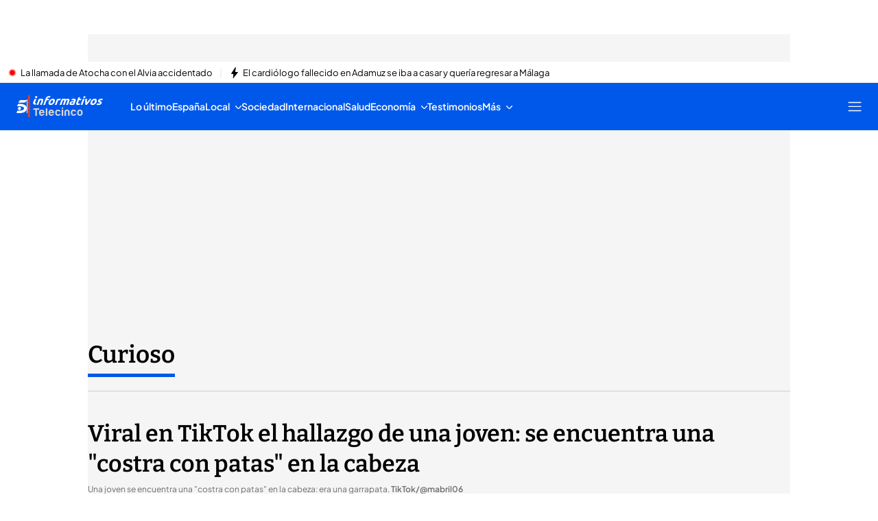

--- FILE ---
content_type: text/html
request_url: https://www.telecinco.es/noticias/curioso/20220917/viral-hallazgo-joven-costra-patas-cabeza_18_07477233.html
body_size: 103368
content:
<!DOCTYPE html><html lang="es"> <head><meta charset="utf-8"><meta name="apple-mobile-web-app-capable" content="yes"><meta name="apple-mobile-web-app-status-bar-style" content="black"><title>Una joven se sorprende al encontrarse una &quot;costra con patas&quot; en la cabeza</title><!-- metas generator --><meta name="viewport" content="width=device-width, initial-scale=1.0, minimum-scale=1.0, maximum-scale=1.0, user-scalable=no" ><meta name="_ms:editorialType" content="ART" ><!-- metasModule_html --><meta name="description" content="La joven explica en TikTok, en un vídeo que se ha hecho viral, que notó algo al tocarse la cabeza en la universidad. La sorpresa era una garrapata"><meta property="og:description" content="En redes sociales se ha hecho viral un vídeo en el que una joven narra su experiencia después de descubrir que tenía &quot;una costra con patas&quot; en la ca"><meta property="og:image" content="https://album.mediaset.es/eimg/2022/09/16/viral-en-tiktok-el-hallazgo-de-una-joven-se-encuentra-una-costra-con-patas-en-la-cabeza_e448.jpg"><meta property="og:title" content="Una joven se sorprende al encontrarse una &quot;costra con patas&quot; en la cabeza: era una garrapata"><meta name="robots" content="index, follow, max-image-preview:large, max-video-preview:-1"><meta name="title" content="Una joven se sorprende al encontrarse una &quot;costra con patas&quot; en la cabeza"><meta name="twitter:image" content="https://album.mediaset.es/eimg/2022/09/16/viral-en-tiktok-el-hallazgo-de-una-joven-se-encuentra-una-costra-con-patas-en-la-cabeza_e448.jpg"><meta name="twitter:title" content="Una joven se sorprende al encontrarse una &quot;costra con patas&quot; en la cabeza: era una garrapata"><meta property="article:modified_time" content="2022-09-17T08:01:02+02:00"><meta property="article:published_time" content="2022-09-17T08:01:02+02:00"><meta property="article:section" content="Curioso"><meta property="article:tag" content="Noticias virales,TikTok"><meta name="author" content="Redacción digital Informativos Telecinco"><meta property="og:site_name" content="Telecinco"><meta property="og:type" content="article"><meta property="og:updated_time" content="2022-09-17T08:01:02+02:00"><meta property="og:url" content="https://www.telecinco.es/noticias/curioso/20220917/viral-hallazgo-joven-costra-patas-cabeza_18_07477233.html"><meta name="publisher" content="Telecinco"><meta name="twitter:card" content="summary_large_image"><meta name="twitter:description" content="En redes sociales se ha hecho viral un vídeo en el que una joven narra su experiencia después de descubrir que tenía &quot;una costra con patas&quot; en la ca"><meta name="DC.Description" content="Programas de televisión, realities, series, vídeos, noticias, TV online. Todo el contenido multimedia de nuestros programas de TV, series e informativos. Entra en Telecinco.es para ver televisión en Internet"><meta name="DC.Subject" content="Television"><meta name="DC.Title" content="TELECINCO - televisión a la carta, series y entretenimiento"><meta property="fb:pages" content="50353113909"><meta name="google-site-verification" content="yPBN24O73z7AwP2xt-STGpfA-xjOB2jrKppE9AjDPvY"><meta name="language" content="Spanish"><meta name="msvalidate.01" content="1FC88DBBE91AEE6BA4F2D2993CD5C222"><meta name="twitter:site" content="telecincoes"> <meta name="_ms:pageType" content="content"><link rel="apple-touch-icon" sizes="180x180" href="https://www.telecinco.es/assets/favicon/telecinco/apple-touch-icon.png"><link rel="icon" type="image/png" sizes="32x32" href="https://www.telecinco.es/assets/favicon/telecinco/favicon-32x32.png"><link rel="icon" type="image/png" sizes="16x16" href="https://www.telecinco.es/assets/favicon/telecinco/favicon-16x16.png"><link rel="manifest" href="https://www.telecinco.es/assets/favicon/telecinco/manifest.json"><link rel="mask-icon" href="https://www.telecinco.es/assets/favicon/telecinco/safari-pinned-tab.svg" color="#003DA5"><meta name="msapplication-TileImage" content="https://www.telecinco.es/assets/favicon/telecinco/mstile-150x150.png"><meta name="msapplication-TileColor" content="#FFFFFF"><!-- fontCss --><style>    @font-face {      font-family: 'Roboto';      src: url('/fonts/roboto/RobotoLight.woff2') format('woff2');      font-style: normal;      font-weight: 300;    }    @font-face {      font-family: 'Roboto';      src: url('/fonts/roboto/RobotoRegular.woff2') format('woff2');      font-style: normal;      font-weight: 400;    }    @font-face {      font-family: 'Roboto';      src: url('/fonts/roboto/RobotoMedium.woff2') format('woff2');      font-style: normal;      font-weight: 500;    }    @font-face {      font-family: 'Roboto';      src: url('/fonts/roboto/RobotoBold.woff2') format('woff2');      font-style: normal;      font-weight: 700;    }    @font-face {      font-family: 'Roboto';      src: url('/fonts/roboto/RobotoBlack.woff2') format('woff2');      font-style: normal;      font-weight: 900;    }    @font-face {      font-family: 'Plus Jakarta Sans';      src: url('/fonts/PlusJakartaSans.woff2') format('woff2');      font-weight: 300 900;      font-style: normal;    }    @font-face {      font-family: 'Playfair Display';      src: url('/fonts/PlayfairDisplay.woff2') format('woff2');      font-weight: 300 900;      font-style: normal;    }    @font-face {      font-family: 'Bitter';      src: url('/fonts/Bitter.woff2') format('woff2');      font-weight: 300 900;      font-style: normal;    }    @font-face {      font-family: 'Fira Sans';      src: url('/fonts/firaSans/FiraSansRegular.woff2') format('woff2');      font-weight: 400;      font-style: normal;    }    @font-face {      font-family: 'Fira Sans';      src: url('/fonts/firaSans/FiraSansSemiBold.woff2') format('woff2');      font-weight: 600;      font-style: normal;    }    :root{--primaryFont:Plus Jakarta Sans;--secondaryFont:Bitter;-webkit-font-smoothing:antialiased}.primary{font-family:var(--primaryFont)}</style><link rel="preconnect" crossorigin href="https://mab.mediaset.es"><link rel="preconnect" crossorigin href="https://album.mediaset.es"><link rel="preconnect" crossorigin href="https://baul.mediaset.es"><link rel="preload" href="https://www.telecinco.es/fonts/PlusJakartaSans.woff2" as="font" type="font/woff2" crossorigin/><link rel="preload" href="https://www.telecinco.es/fonts/Bitter.woff2" as="font" type="font/woff2" crossorigin/><link rel='preload' as='image' fetchpriority='high' href='https://album.mediaset.es/eimg/2022/09/16/viral-en-tiktok-el-hallazgo-de-una-joven-se-encuentra-una-costra-con-patas-en-la-cabeza_e448.jpg' imagesrcset='https://album.mediaset.es/eimg/2022/09/16/viral-en-tiktok-el-hallazgo-de-una-joven-se-encuentra-una-costra-con-patas-en-la-cabeza_e448.jpg?w=1200 1200w, https://album.mediaset.es/eimg/2022/09/16/viral-en-tiktok-el-hallazgo-de-una-joven-se-encuentra-una-costra-con-patas-en-la-cabeza_e448.jpg?w=1024 1024w, https://album.mediaset.es/eimg/2022/09/16/viral-en-tiktok-el-hallazgo-de-una-joven-se-encuentra-una-costra-con-patas-en-la-cabeza_e448.jpg?w=800 800w, https://album.mediaset.es/eimg/2022/09/16/viral-en-tiktok-el-hallazgo-de-una-joven-se-encuentra-una-costra-con-patas-en-la-cabeza_e448.jpg?w=768 768w, https://album.mediaset.es/eimg/2022/09/16/viral-en-tiktok-el-hallazgo-de-una-joven-se-encuentra-una-costra-con-patas-en-la-cabeza_e448.jpg?w=640 640w, https://album.mediaset.es/eimg/2022/09/16/viral-en-tiktok-el-hallazgo-de-una-joven-se-encuentra-una-costra-con-patas-en-la-cabeza_e448.jpg?w=600 600w, https://album.mediaset.es/eimg/2022/09/16/viral-en-tiktok-el-hallazgo-de-una-joven-se-encuentra-una-costra-con-patas-en-la-cabeza_e448.jpg?w=480 480w, https://album.mediaset.es/eimg/2022/09/16/viral-en-tiktok-el-hallazgo-de-una-joven-se-encuentra-una-costra-con-patas-en-la-cabeza_e448.jpg?w=360 360w, https://album.mediaset.es/eimg/2022/09/16/viral-en-tiktok-el-hallazgo-de-una-joven-se-encuentra-una-costra-con-patas-en-la-cabeza_e448.jpg?w=320 320w' imagesizes='(min-width:1064px) 1024px, (min-width: 960px) calc(100vw – 40px), 100vw ' /><link rel="canonical" href="https://www.telecinco.es/noticias/curioso/20220917/viral-hallazgo-joven-costra-patas-cabeza_18_07477233.html"><link rel="amphtml" href="https://www.telecinco.es/noticias/curioso/20220917/viral-hallazgo-joven-costra-patas-cabeza_18_07477233.html?amp=true"/><script is:inline>window.$FACEMAN_CLIENT_CONFIG = { hash: "2194323362e5780ff64c13001943cc04" };</script><script is:inline>window.$FACEMAN_CLIENT_CONFIG["seedtagId"]="6623-6736-01";</script><script is:inline>window.$FACEMAN_CLIENT_CONFIG["webpushId"]="telecinco-by.accengage.net";</script><script is:inline>window.$FACEMAN_CLIENT_CONFIG["taboola"]="mediaset-network";</script><!-- MICROSITES ASTRO -->
    <link rel="alternate" type="application/rss+xml" title="RSS Feed for telecinco" href="//www.telecinco.es/rss.xml" />
    <style type="text/css">
        body{ background-color: #f2f2f2; }
        :root { --color-eta: #000; --color-texto-articulo: #4e4e4e; }
      
      .color_epsilon{ color: #f2f2f2; }
      .background_color_epsilon{ background-color: #f2f2f2; }
      .border_top_color_epsilon{ border-top-color: #f2f2f2; }
      .border_bottom_color_epsilon{ border-bottom-color: #f2f2f2; }
      .border_right_color_epsilon{ border-right-color: #f2f2f2; }
      .border_color_epsilon{ border-color: #f2f2f2; }
      .fill_color_epsilon{ fill: #f2f2f2; }

      :root{
        --color-value-epsilon: #f2f2f2;
      }
    
      .color_zeta{ color: #fff; }
      .background_color_zeta{ background-color: #fff; }
      .border_top_color_zeta{ border-top-color: #fff; }
      .border_bottom_color_zeta{ border-bottom-color: #fff; }
      .border_right_color_zeta{ border-right-color: #fff; }
      .border_color_zeta{ border-color: #fff; }
      .fill_color_zeta{ fill: #fff; }

      :root{
        --color-value-zeta: #fff;
      }
    
      .color_eta{ color: #000; }
      .background_color_eta{ background-color: #000; }
      .border_top_color_eta{ border-top-color: #000; }
      .border_bottom_color_eta{ border-bottom-color: #000; }
      .border_right_color_eta{ border-right-color: #000; }
      .border_color_eta{ border-color: #000; }
      .fill_color_eta{ fill: #000; }

      :root{
        --color-value-eta: #000;
      }
    
      .color_teta{ color: #000; }
      .background_color_teta{ background-color: #000; }
      .border_top_color_teta{ border-top-color: #000; }
      .border_bottom_color_teta{ border-bottom-color: #000; }
      .border_right_color_teta{ border-right-color: #000; }
      .border_color_teta{ border-color: #000; }
      .fill_color_teta{ fill: #000; }

      :root{
        --color-value-teta: #000;
      }
    
      .color_texto_articulo{ color: #4e4e4e; }
      .background_color_texto_articulo{ background-color: #4e4e4e; }
      .border_top_color_texto_articulo{ border-top-color: #4e4e4e; }
      .border_bottom_color_texto_articulo{ border-bottom-color: #4e4e4e; }
      .border_right_color_texto_articulo{ border-right-color: #4e4e4e; }
      .border_color_texto_articulo{ border-color: #4e4e4e; }
      .fill_color_texto_articulo{ fill: #4e4e4e; }

      :root{
        --color-value-texto_articulo: #4e4e4e;
      }
    </style>
    <style>a{ color: #0259e2}
      .color_alpha{ color: #003da5; }
      .background_color_alpha{ background-color: #003da5; }
      .border_top_color_alpha{ border-top-color: #003da5; }
      .border_bottom_color_alpha{ border-bottom-color: #003da5; }
      .border_right_color_alpha{ border-right-color: #003da5; }
      .border_color_alpha{ border-color: #003da5; }
      .fill_color_alpha{ fill: #003da5; }

      :root{
        --color-value-alpha: #003da5;
      }
    
      .color_beta{ color: #003da5; }
      .background_color_beta{ background-color: #003da5; }
      .border_top_color_beta{ border-top-color: #003da5; }
      .border_bottom_color_beta{ border-bottom-color: #003da5; }
      .border_right_color_beta{ border-right-color: #003da5; }
      .border_color_beta{ border-color: #003da5; }
      .fill_color_beta{ fill: #003da5; }

      :root{
        --color-value-beta: #003da5;
      }
    
      .color_gamma{ color: #0259e2; }
      .background_color_gamma{ background-color: #0259e2; }
      .border_top_color_gamma{ border-top-color: #0259e2; }
      .border_bottom_color_gamma{ border-bottom-color: #0259e2; }
      .border_right_color_gamma{ border-right-color: #0259e2; }
      .border_color_gamma{ border-color: #0259e2; }
      .fill_color_gamma{ fill: #0259e2; }

      :root{
        --color-value-gamma: #0259e2;
      }
    
      .color_delta{ color: #003da5; }
      .background_color_delta{ background-color: #003da5; }
      .border_top_color_delta{ border-top-color: #003da5; }
      .border_bottom_color_delta{ border-bottom-color: #003da5; }
      .border_right_color_delta{ border-right-color: #003da5; }
      .border_color_delta{ border-color: #003da5; }
      .fill_color_delta{ fill: #003da5; }

      :root{
        --color-value-delta: #003da5;
      }
    
      .color_iota{ color: #FFFFFF; }
      .background_color_iota{ background-color: #FFFFFF; }
      .border_top_color_iota{ border-top-color: #FFFFFF; }
      .border_bottom_color_iota{ border-bottom-color: #FFFFFF; }
      .border_right_color_iota{ border-right-color: #FFFFFF; }
      .border_color_iota{ border-color: #FFFFFF; }
      .fill_color_iota{ fill: #FFFFFF; }

      :root{
        --color-value-iota: #FFFFFF;
      }
    </style>
    <script >
      {
        var $MICROSITE_INFO = {"id":33,"url":"//www.telecinco.es/","canonicalUrl":"https://www.telecinco.es","name":"Telecinco","shortName":"","omniture":"Home","colors":{"alpha":"#003da5","beta":"#003da5","gamma":"#0259e2","delta":"#003da5"},"fonts":{},"metaTags":[{"name":"DC.Description","content":"Programas de televisión, realities, series, vídeos, noticias, TV online. Todo el contenido multimedia de nuestros programas de TV, series e informativos. Entra en Telecinco.es para ver televisión en Internet"},{"name":"DC.Subject","content":"Television"},{"name":"DC.Title","content":"TELECINCO - televisión a la carta, series y entretenimiento"},{"name":"description","content":"Programas de televisión, realities, series, vídeos, noticias y famosos. Todo el contenido de nuestra programación. Telecinco, TV en directo y online gratis"},{"property":"fb:pages","content":"50353113909"},{"name":"google-site-verification","content":"yPBN24O73z7AwP2xt-STGpfA-xjOB2jrKppE9AjDPvY"},{"name":"language","content":"Spanish"},{"name":"msvalidate.01","content":"1FC88DBBE91AEE6BA4F2D2993CD5C222"},{"property":"og:description","content":"Programas de televisión, realities, series, vídeos, noticias y famosos. Todo el contenido de nuestra programación. Telecinco, TV en directo y online gratis"},{"property":"og:site_name","content":"Telecinco"},{"property":"og:title","content":"Telecinco"},{"property":"og:type","content":"website"},{"name":"publisher","content":"Telecinco"},{"name":"robots","content":"index, follow, noodp, noydir"},{"name":"title","content":"TELECINCO - televisión a la carta, series y entretenimiento"},{"name":"twitter:card","content":"summary_large_image"}],"site":"telecinco","isSite":true,"blockAdBlock":true,"socialMedia":[{"type":"facebook","shared":0,"link":{"title":"facebook","href":"https://www.facebook.com/tele5","target":"_blank"}},{"type":"twitter","shared":0,"link":{"title":"twitter","href":"https://twitter.com/telecincoes","target":"_blank"}},{"type":"instagram","shared":0,"link":{"title":"instagram","href":"https://www.instagram.com/telecincoes","target":"_blank"}},{"type":"tiktok","shared":0,"link":{"title":"tiktok","href":"https://www.tiktok.com/@telecincoes","target":"_blank"}}],"via":"telecincoes","isRecommendationWidgetEnabled":true,"segment":"telecinco.es/secciones","segmentAmp":"","segmentPlayer":"","targets":{},"alertsEnabled":true,"isLightTheme":false,"siteRss":[{"enable":true,"url":"//www.telecinco.es/rss.xml"}],"micrositeRss":{},"ctas":[]};
        if(typeof $MAINSECTION_INFO === 'undefined') $MAINSECTION_INFO = {};
        	$MAINSECTION_INFO['url'] = "//www.telecinco.es/";
	$MAINSECTION_INFO['name'] = "Telecinco";
	$MAINSECTION_INFO['segment'] = "telecinco.es/secciones";
	$MAINSECTION_INFO['segmentPlayer'] = "";
	$MAINSECTION_INFO['targets'] = {};
	$MAINSECTION_INFO['alertsEnabled'] = true;
	$MAINSECTION_INFO['isLightTheme'] = false;

        var $BACKGROUND_IMAGE_LINK = "//www.telecinco.es/";
      }
    </script>
   
    <link rel="alternate" type="application/rss+xml" title="RSS Feed for telecinco" href="//www.telecinco.es/informativos/rss.xml" />
    <style type="text/css">
        body{ background-color: #f2f2f2; }
        :root { --color-eta: #000; --color-texto-articulo: #4e4e4e; }
      
      .color_epsilon{ color: #f2f2f2; }
      .background_color_epsilon{ background-color: #f2f2f2; }
      .border_top_color_epsilon{ border-top-color: #f2f2f2; }
      .border_bottom_color_epsilon{ border-bottom-color: #f2f2f2; }
      .border_right_color_epsilon{ border-right-color: #f2f2f2; }
      .border_color_epsilon{ border-color: #f2f2f2; }
      .fill_color_epsilon{ fill: #f2f2f2; }

      :root{
        --color-value-epsilon: #f2f2f2;
      }
    
      .color_zeta{ color: #fff; }
      .background_color_zeta{ background-color: #fff; }
      .border_top_color_zeta{ border-top-color: #fff; }
      .border_bottom_color_zeta{ border-bottom-color: #fff; }
      .border_right_color_zeta{ border-right-color: #fff; }
      .border_color_zeta{ border-color: #fff; }
      .fill_color_zeta{ fill: #fff; }

      :root{
        --color-value-zeta: #fff;
      }
    
      .color_eta{ color: #000; }
      .background_color_eta{ background-color: #000; }
      .border_top_color_eta{ border-top-color: #000; }
      .border_bottom_color_eta{ border-bottom-color: #000; }
      .border_right_color_eta{ border-right-color: #000; }
      .border_color_eta{ border-color: #000; }
      .fill_color_eta{ fill: #000; }

      :root{
        --color-value-eta: #000;
      }
    
      .color_teta{ color: #000; }
      .background_color_teta{ background-color: #000; }
      .border_top_color_teta{ border-top-color: #000; }
      .border_bottom_color_teta{ border-bottom-color: #000; }
      .border_right_color_teta{ border-right-color: #000; }
      .border_color_teta{ border-color: #000; }
      .fill_color_teta{ fill: #000; }

      :root{
        --color-value-teta: #000;
      }
    
      .color_texto_articulo{ color: #4e4e4e; }
      .background_color_texto_articulo{ background-color: #4e4e4e; }
      .border_top_color_texto_articulo{ border-top-color: #4e4e4e; }
      .border_bottom_color_texto_articulo{ border-bottom-color: #4e4e4e; }
      .border_right_color_texto_articulo{ border-right-color: #4e4e4e; }
      .border_color_texto_articulo{ border-color: #4e4e4e; }
      .fill_color_texto_articulo{ fill: #4e4e4e; }

      :root{
        --color-value-texto_articulo: #4e4e4e;
      }
    </style>
    <style>a{ color: #0058ea}
      .color_alpha{ color: #0058ea; }
      .background_color_alpha{ background-color: #0058ea; }
      .border_top_color_alpha{ border-top-color: #0058ea; }
      .border_bottom_color_alpha{ border-bottom-color: #0058ea; }
      .border_right_color_alpha{ border-right-color: #0058ea; }
      .border_color_alpha{ border-color: #0058ea; }
      .fill_color_alpha{ fill: #0058ea; }

      :root{
        --color-value-alpha: #0058ea;
      }
    
      .color_beta{ color: #0058ea; }
      .background_color_beta{ background-color: #0058ea; }
      .border_top_color_beta{ border-top-color: #0058ea; }
      .border_bottom_color_beta{ border-bottom-color: #0058ea; }
      .border_right_color_beta{ border-right-color: #0058ea; }
      .border_color_beta{ border-color: #0058ea; }
      .fill_color_beta{ fill: #0058ea; }

      :root{
        --color-value-beta: #0058ea;
      }
    
      .color_gamma{ color: #0058ea; }
      .background_color_gamma{ background-color: #0058ea; }
      .border_top_color_gamma{ border-top-color: #0058ea; }
      .border_bottom_color_gamma{ border-bottom-color: #0058ea; }
      .border_right_color_gamma{ border-right-color: #0058ea; }
      .border_color_gamma{ border-color: #0058ea; }
      .fill_color_gamma{ fill: #0058ea; }

      :root{
        --color-value-gamma: #0058ea;
      }
    
      .color_delta{ color: #0058ea; }
      .background_color_delta{ background-color: #0058ea; }
      .border_top_color_delta{ border-top-color: #0058ea; }
      .border_bottom_color_delta{ border-bottom-color: #0058ea; }
      .border_right_color_delta{ border-right-color: #0058ea; }
      .border_color_delta{ border-color: #0058ea; }
      .fill_color_delta{ fill: #0058ea; }

      :root{
        --color-value-delta: #0058ea;
      }
    
      .color_iota{ color: #FFFFFF; }
      .background_color_iota{ background-color: #FFFFFF; }
      .border_top_color_iota{ border-top-color: #FFFFFF; }
      .border_bottom_color_iota{ border-bottom-color: #FFFFFF; }
      .border_right_color_iota{ border-right-color: #FFFFFF; }
      .border_color_iota{ border-color: #FFFFFF; }
      .fill_color_iota{ fill: #FFFFFF; }

      :root{
        --color-value-iota: #FFFFFF;
      }
    </style>
    <script >
      {
        var $MICROSITE_INFO = {"id":501000,"url":"//www.telecinco.es/informativos/","canonicalUrl":"https://www.telecinco.es/informativos/","name":"Informativos","shortName":"Informativos","omniture":"Total Informativos","colors":{"alpha":"#0058ea","beta":"#0058ea","gamma":"#0058ea","delta":"#0058ea"},"fonts":{"secondary":"Bitter"},"metaTags":[{"name":"description","content":"Noticias de última hora, últimas noticias de actualidad, deportes, cultura, sociedad, curiosidades y economía en nuestros Informativos"},{"property":"og:description","content":"[{\"insert\":\"Noticias de \\u00faltima hora, \\u00faltimas noticias de actualidad, deportes, cultura, sociedad, curiosidades y econom\\u00eda en nuestros Informativos\\n\"}]"},{"property":"og:site_name","content":"Telecinco"},{"property":"og:title","content":"Informativos"},{"property":"og:type","content":"website"},{"property":"og:url","content":"https://www.telecinco.es/informativos/"},{"name":"publisher","content":"Telecinco"},{"name":"robots","content":"index, follow"},{"name":"title","content":"Noticias, última hora en Informativos Telecinco"},{"name":"twitter:card","content":"summary_large_image"},{"name":"twitter:site","content":"informativost5"}],"site":"telecinco","isSite":false,"blockAdBlock":true,"socialMedia":[{"type":"facebook","shared":0,"link":{"title":"facebook","href":"https://www.facebook.com/InformativosTelecinco/","target":"_blank"}},{"type":"twitter","shared":0,"link":{"title":"twitter","href":"https://twitter.com/informativost5","target":"_blank"}},{"type":"instagram","shared":0,"link":{"title":"instagram","href":"https://www.instagram.com/informativostele5","target":"_blank"}},{"type":"tiktok","shared":0,"link":{"title":"tiktok","href":"https://www.tiktok.com/@informativost5","target":"_blank"}}],"via":"informativost5","isRecommendationWidgetEnabled":true,"segment":"telecinco.es/informativos","segmentAmp":"","segmentPlayer":"/20370287687/telecinco.es/vid-pub/informativos","targets":{},"alertsEnabled":true,"isLightTheme":false,"siteRss":{},"micrositeRss":[{"enable":true,"url":"//www.telecinco.es/informativos/rss.xml"}],"ctas":[15552200,17765567,17767520]};
        if(typeof $MAINSECTION_INFO === 'undefined') $MAINSECTION_INFO = {};
        	$MAINSECTION_INFO['url'] = "//www.telecinco.es/informativos/";
	$MAINSECTION_INFO['name'] = "Informativos";
	$MAINSECTION_INFO['segment'] = "telecinco.es/informativos";
	$MAINSECTION_INFO['segmentPlayer'] = "/20370287687/telecinco.es/vid-pub/informativos";
	$MAINSECTION_INFO['targets'] = {};
	$MAINSECTION_INFO['alertsEnabled'] = true;
	$MAINSECTION_INFO['isLightTheme'] = false;

        var $BACKGROUND_IMAGE_LINK = "//www.telecinco.es/informativos/";
      }
    </script>
   <!-- SECTIONS ASTRO -->
    <style>
      .color_iota{ color: #FFFFFF; }
      .background_color_iota{ background-color: #FFFFFF; }
      .border_top_color_iota{ border-top-color: #FFFFFF; }
      .border_bottom_color_iota{ border-bottom-color: #FFFFFF; }
      .border_right_color_iota{ border-right-color: #FFFFFF; }
      .border_color_iota{ border-color: #FFFFFF; }
      .fill_color_iota{ fill: #FFFFFF; }

      :root{
        --color-value-iota: #FFFFFF;
      }
    </style>
    <script >
      {
        /*--- Definicion de la seccion concreta ---*/
        if(typeof $SECTIONS_INFO === 'undefined') $SECTIONS_INFO = {};
        $SECTIONS_INFO['//www.telecinco.es/'] = {"id":33,"url":"//www.telecinco.es/","canonicalUrl":"https://www.telecinco.es","name":"Telecinco","shortName":"","segment":"telecinco.es/home","segmentAmp":"","segmentPlayer":"/20370287687/telecinco.es/vid-pub/home","targets":[],"alertsEnabled":true,"colors":{},"fonts":{},"isRecommended":true,"site":"telecinco","backgroundImage":{},"logo":{},"smallLogo":{},"isLightTheme":false,"newsletter":{"state":"inactive"},"blockByRegister":false,"isRecommendationWidgetEnabled":true,"metaTags":[{"name":"DC.Description","content":"Programas de televisión, realities, series, vídeos, noticias, TV online. Todo el contenido multimedia de nuestros programas de TV, series e informativos. Entra en Telecinco.es para ver televisión en Internet"},{"name":"DC.Subject","content":"Television"},{"name":"DC.Title","content":"TELECINCO - televisión a la carta, series y entretenimiento"},{"name":"description","content":"Programas de televisión, realities, series, vídeos, noticias y famosos. Todo el contenido de nuestra programación. Telecinco, TV en directo y online gratis"},{"property":"fb:pages","content":"50353113909"},{"name":"google-site-verification","content":"yPBN24O73z7AwP2xt-STGpfA-xjOB2jrKppE9AjDPvY"},{"name":"language","content":"Spanish"},{"name":"msvalidate.01","content":"1FC88DBBE91AEE6BA4F2D2993CD5C222"},{"property":"og:description","content":"Programas de televisión, realities, series, vídeos, noticias y famosos. Todo el contenido de nuestra programación. Telecinco, TV en directo y online gratis"},{"property":"og:site_name","content":"Telecinco"},{"property":"og:title","content":"Telecinco"},{"property":"og:type","content":"website"},{"name":"publisher","content":"Telecinco"},{"name":"robots","content":"index, follow, noodp, noydir"},{"name":"title","content":"TELECINCO - televisión a la carta, series y entretenimiento"},{"name":"twitter:card","content":"summary_large_image"}],"appHeaderStyle":{"lightTheme":{"header":{},"carousel":{}},"darkTheme":{"header":{},"carousel":{}}},"ctas":[]};

        /*--- Vamos generando la seccion principal con los atributos heredables ---*/
        if(typeof $MAINSECTION_INFO === 'undefined') $MAINSECTION_INFO = {};
        	$MAINSECTION_INFO['url'] = "//www.telecinco.es/";
	$MAINSECTION_INFO['name'] = "Telecinco";
	$MAINSECTION_INFO['segment'] = "telecinco.es/home";
	$MAINSECTION_INFO['segmentPlayer'] = "/20370287687/telecinco.es/vid-pub/home";
	$MAINSECTION_INFO['targets'] = [];
	$MAINSECTION_INFO['alertsEnabled'] = true;
	$MAINSECTION_INFO['isLightTheme'] = false;
	$MAINSECTION_INFO['colors'] = {};
	$MAINSECTION_INFO['newsletter'] = {"state":"inactive"};
	$MAINSECTION_INFO['isRecommendationWidgetEnabled'] = true;

        
      }
    </script>
   
    <style>a{ color: #0058ea}
      .color_alpha{ color: #0058ea; }
      .background_color_alpha{ background-color: #0058ea; }
      .border_top_color_alpha{ border-top-color: #0058ea; }
      .border_bottom_color_alpha{ border-bottom-color: #0058ea; }
      .border_right_color_alpha{ border-right-color: #0058ea; }
      .border_color_alpha{ border-color: #0058ea; }
      .fill_color_alpha{ fill: #0058ea; }

      :root{
        --color-value-alpha: #0058ea;
      }
    
      .color_beta{ color: #0058ea; }
      .background_color_beta{ background-color: #0058ea; }
      .border_top_color_beta{ border-top-color: #0058ea; }
      .border_bottom_color_beta{ border-bottom-color: #0058ea; }
      .border_right_color_beta{ border-right-color: #0058ea; }
      .border_color_beta{ border-color: #0058ea; }
      .fill_color_beta{ fill: #0058ea; }

      :root{
        --color-value-beta: #0058ea;
      }
    
      .color_gamma{ color: #0058ea; }
      .background_color_gamma{ background-color: #0058ea; }
      .border_top_color_gamma{ border-top-color: #0058ea; }
      .border_bottom_color_gamma{ border-bottom-color: #0058ea; }
      .border_right_color_gamma{ border-right-color: #0058ea; }
      .border_color_gamma{ border-color: #0058ea; }
      .fill_color_gamma{ fill: #0058ea; }

      :root{
        --color-value-gamma: #0058ea;
      }
    
      .color_delta{ color: #0058ea; }
      .background_color_delta{ background-color: #0058ea; }
      .border_top_color_delta{ border-top-color: #0058ea; }
      .border_bottom_color_delta{ border-bottom-color: #0058ea; }
      .border_right_color_delta{ border-right-color: #0058ea; }
      .border_color_delta{ border-color: #0058ea; }
      .fill_color_delta{ fill: #0058ea; }

      :root{
        --color-value-delta: #0058ea;
      }
    
      .color_iota{ color: #FFFFFF; }
      .background_color_iota{ background-color: #FFFFFF; }
      .border_top_color_iota{ border-top-color: #FFFFFF; }
      .border_bottom_color_iota{ border-bottom-color: #FFFFFF; }
      .border_right_color_iota{ border-right-color: #FFFFFF; }
      .border_color_iota{ border-color: #FFFFFF; }
      .fill_color_iota{ fill: #FFFFFF; }

      :root{
        --color-value-iota: #FFFFFF;
      }
    
        .header_background_image{ background-image: url(https://album.mediaset.es/cimg/18/2017/11/07/informativo-2017-nov_649d.jpg); }
      
        .header_small_logo_background_image{ background-image: url(https://album.mediaset.es/cimg/18/2019/06/13/logo-cabecera-pequena-informativos_6d19_bcff.png); }
      </style>
    <script >
      {
        /*--- Definicion de la seccion concreta ---*/
        if(typeof $SECTIONS_INFO === 'undefined') $SECTIONS_INFO = {};
        $SECTIONS_INFO['//www.telecinco.es/informativos/'] = {"id":501000,"url":"//www.telecinco.es/informativos/","canonicalUrl":"https://www.telecinco.es/informativos/","name":"Informativos","shortName":"Informativos","segment":"telecinco.es/informativos","segmentAmp":"","segmentPlayer":"/20370287687/telecinco.es/vid-pub/informativos","targets":[],"alertsEnabled":true,"colors":{"alpha":"#0058ea","beta":"#0058ea","gamma":"#0058ea","delta":"#0058ea"},"fonts":{"secondary":"Bitter"},"isRecommended":true,"site":"telecinco","backgroundImage":{"id":1006441,"type":"landscape","src":"https://album.mediaset.es/cimg/18/2017/11/07/informativo-2017-nov_649d.jpg","alt":"informativo-2017-nov","href":"https://album.mediaset.es/cimg/18/2017/11/07/informativo-2017-nov_649d.jpg","target":"_self","title":"informativo-2017-nov","naturalWidth":1400,"naturalHeight":212},"logo":{},"smallLogo":{"id":1006442,"type":"landscape","src":"https://album.mediaset.es/cimg/18/2019/06/13/logo-cabecera-pequena-informativos_6d19_bcff.png","alt":"logo-cabecera-pequena-informativos 6d19","href":"https://album.mediaset.es/cimg/18/2019/06/13/logo-cabecera-pequena-informativos_6d19_bcff.png","target":"_self","title":"logo-cabecera-pequena-informativos 6d19","naturalWidth":200,"naturalHeight":27},"isLightTheme":false,"newsletter":{"state":"inherited","config":{"visibleInBoardsSectionsAutomaticIndex":true,"visibleInEditorialObject":true,"image":{}}},"blockByRegister":false,"isRecommendationWidgetEnabled":true,"metaTags":[{"name":"description","content":"Noticias de última hora, últimas noticias de actualidad, deportes, cultura, sociedad, curiosidades y economía en nuestros Informativos"},{"property":"og:description","content":"[{\"insert\":\"Noticias de \\u00faltima hora, \\u00faltimas noticias de actualidad, deportes, cultura, sociedad, curiosidades y econom\\u00eda en nuestros Informativos\\n\"}]"},{"property":"og:site_name","content":"Telecinco"},{"property":"og:title","content":"Informativos"},{"property":"og:type","content":"website"},{"property":"og:url","content":"https://www.telecinco.es/informativos/"},{"name":"publisher","content":"Telecinco"},{"name":"robots","content":"index, follow"},{"name":"title","content":"Noticias, última hora en Informativos Telecinco"},{"name":"twitter:card","content":"summary_large_image"},{"name":"twitter:site","content":"informativost5"}],"appHeaderStyle":{"lightTheme":{"header":{},"carousel":{}},"darkTheme":{"header":{},"carousel":{}}},"ctas":[15552200,17765567,17767520]};

        /*--- Vamos generando la seccion principal con los atributos heredables ---*/
        if(typeof $MAINSECTION_INFO === 'undefined') $MAINSECTION_INFO = {};
        	$MAINSECTION_INFO['url'] = "//www.telecinco.es/informativos/";
	$MAINSECTION_INFO['name'] = "Informativos";
	$MAINSECTION_INFO['segment'] = "telecinco.es/informativos";
	$MAINSECTION_INFO['segmentPlayer'] = "/20370287687/telecinco.es/vid-pub/informativos";
	$MAINSECTION_INFO['targets'] = [];
	$MAINSECTION_INFO['alertsEnabled'] = true;
	$MAINSECTION_INFO['isLightTheme'] = false;
	$MAINSECTION_INFO['colors'] = {"alpha":"#0058ea","beta":"#0058ea","gamma":"#0058ea","delta":"#0058ea"};
	$MAINSECTION_INFO['isRecommendationWidgetEnabled'] = true;

        var $BACKGROUND_IMAGE_LINK = "//www.telecinco.es/informativos/";
      }
    </script>
   
    <style>
      .color_iota{ color: #FFFFFF; }
      .background_color_iota{ background-color: #FFFFFF; }
      .border_top_color_iota{ border-top-color: #FFFFFF; }
      .border_bottom_color_iota{ border-bottom-color: #FFFFFF; }
      .border_right_color_iota{ border-right-color: #FFFFFF; }
      .border_color_iota{ border-color: #FFFFFF; }
      .fill_color_iota{ fill: #FFFFFF; }

      :root{
        --color-value-iota: #FFFFFF;
      }
    </style>
    <script >
      {
        /*--- Definicion de la seccion concreta ---*/
        if(typeof $SECTIONS_INFO === 'undefined') $SECTIONS_INFO = {};
        $SECTIONS_INFO['//www.telecinco.es/informativos/curioso/'] = {"id":510060,"url":"//www.telecinco.es/informativos/curioso/","canonicalUrl":"https://www.telecinco.es/noticias/curioso/","name":"Curioso","shortName":"Curioso","segment":"","segmentAmp":"","segmentPlayer":"","targets":[],"alertsEnabled":true,"colors":{},"fonts":{"secondary":"Bitter"},"isRecommended":true,"site":"telecinco","backgroundImage":{},"logo":{},"smallLogo":{},"isLightTheme":false,"newsletter":{"state":"inherited","config":{"visibleInBoardsSectionsAutomaticIndex":true,"visibleInEditorialObject":true,"image":{}}},"blockByRegister":false,"isRecommendationWidgetEnabled":true,"metaTags":[{"name":"description","content":"Todas las noticias curiosas sucedidas en España y el mundo: reportajes, vídeos, imágenes y testimonios en Informativos Telecinco."},{"property":"og:description","content":"Programas de televisión, realities, series, vídeos, noticias y famosos. Todo el contenido de nuestra programación. Telecinco, TV en directo y online gratis"},{"property":"og:site_name","content":"Telecinco"},{"property":"og:title","content":"Curioso"},{"property":"og:type","content":"website"},{"property":"og:url","content":"https://www.telecinco.es/informativos/curioso/"},{"name":"publisher","content":"Telecinco"},{"name":"robots","content":"index, follow"},{"name":"title","content":"NOTICIAS CURIOSAS | Informativos y noticias - TELECINCO.ES"},{"name":"twitter:card","content":"summary_large_image"},{"name":"twitter:site","content":"telecincoes"}],"appHeaderStyle":{"lightTheme":{"header":{},"carousel":{}},"darkTheme":{"header":{},"carousel":{}}},"ctas":[15552200,17765567,17767520]};

        /*--- Vamos generando la seccion principal con los atributos heredables ---*/
        if(typeof $MAINSECTION_INFO === 'undefined') $MAINSECTION_INFO = {};
        	$MAINSECTION_INFO['url'] = "//www.telecinco.es/informativos/curioso/";
	$MAINSECTION_INFO['name'] = "Curioso";
	$MAINSECTION_INFO['segment'] = "";
	$MAINSECTION_INFO['segmentPlayer'] = "";
	$MAINSECTION_INFO['targets'] = [];
	$MAINSECTION_INFO['alertsEnabled'] = true;
	$MAINSECTION_INFO['isLightTheme'] = false;
	$MAINSECTION_INFO['colors'] = {};
	$MAINSECTION_INFO['isRecommendationWidgetEnabled'] = true;

        
      }
    </script>
   <!-- headScript --><script is:inline type="text/javascript">if(-1===document.cookie.indexOf("consoleDebug="))var console={log:function(){},info:function(){},debug:function(){},warn:function(){},group:function(){},groupEnd:function(){},error:function(){}};</script><!-- insertScripts_js --><script type="text/javascript">
  const NAMESPACE = 'mediaset';
  const PROMISES_PROPERTY = '__PROMISES__';

  function defer() {
    const deferred = {};
    const promise = new Promise((resolve, reject) => {
      deferred.resolve = resolve;
      deferred.reject = reject;
    });

    deferred.promise = promise;

    return deferred;
  }

  const _defers = {};

  const Globalized = {
    createGlobal(namespace) {
      let nso = window;

      if (!namespace) return;

      namespace.split('.').forEach((prop) => {
        nso[prop] = nso[prop] || {};
        nso = nso[prop];
      });

      return nso;
    },

    lookup(namespace = NAMESPACE, root = window) {
      return namespace.split('.').reduce((that, o) => {
        return o in that ? that[o] : {};
      }, root);
    },
  };

  window.Deferred = {
    whenUntil(promiseNS, time = 2000) {
      return new Promise((resolve, reject) => {
        setTimeout(reject, time);
        this.when(promiseNS).then(resolve);
      });
    },

    when(promiseNS) {
      if (!promiseNS) {
        throw Error('At least 1 argument needed. 0 passed.');
      }
      const [owner, name] = promiseNS.split(':');
      if (!owner || !name) {
        throw Error('Illegal promise namespace name. Expected "owner:name".');
      }

      if (_defers.hasOwnProperty(promiseNS)) {
        return _defers[promiseNS].promise;
      }
      let global = Globalized.lookup(
        `${NAMESPACE}.${owner}.${PROMISES_PROPERTY}`
      );
      if (global[name]) {
        _defers[promiseNS] = global[name];
        return global[name].promise;
      }

      global = Globalized.createGlobal(
        `${NAMESPACE}.${owner}.${PROMISES_PROPERTY}`
      );
      global[name] = defer();
      _defers[promiseNS] = global[name];

      return global[name].promise;
    },

    promised(promiseNS, value) {
      if (!promiseNS) {
        throw Error('At least 1 argument needed. 0 passed.');
      }
      const [owner, name] = promiseNS.split(':');
      if (!owner || !name) {
        throw Error('Illegal promise namespace name. Expected "owner:name".');
      }

      if (_defers.hasOwnProperty(promiseNS)) {
        _defers[promiseNS].resolve(value);
        !_defers[promiseNS].resolved && (_defers[promiseNS].value = value);
        _defers[promiseNS].resolved = true;
        return;
      }

      const global = Globalized.createGlobal(
      `${NAMESPACE}.${owner}.${PROMISES_PROPERTY}`
    );
      global[name] = defer();
      global[name].resolve(value);
      !global[name].resolved && (global[name].value = value);
      global[name].resolved = true;
      _defers[promiseNS] = global[name];
    },
  };
</script><script type="text/javascript">
  const _listeners = new Map();
  const _persistent_events = new Map();

  const getListener = (listener) => _listeners.get(listener);

  const dispatchEvent = (event, ...args) => {
    const eventActions = getListener(event);
    if (typeof eventActions !== 'undefined') {
      eventActions.map((actionFired) => {
        actionFired(...args);
      });
    }
  };

  const _checkPersistentEvent = (listener, actionFired) => {
    const eventArgsArr = _persistent_events.get(listener);
    if (typeof eventArgsArr !== 'undefined') {
      eventArgsArr.map((...args) => {
        actionFired(...args);
      });
    }
  };

  window.EventHandler = {
    addListener: (listener, action) => {
      let actionArray = [];

      if (typeof _listeners.get(listener) !== 'undefined')
        actionArray = getListener(listener);

      actionArray.push(action);
      _listeners.set(listener, actionArray);
      _checkPersistentEvent(listener, action);
    },
    addListenerBeginning: (listener, action) => {
      let actionArray = [];

      if (typeof _listeners.get(listener) !== 'undefined')
        actionArray = getListener(listener);

      actionArray.unshift(action);
      _listeners.set(listener, actionArray);
      _checkPersistentEvent(listener, action);
    },
    getAllListeners: () => _listeners,
    removeListener: (listener) => {
      _listeners.delete(listener);
    },
    getListener,
    dispatchEvent,
    dispatchPersistentEvent: (event, ...args) => {
      dispatchEvent(event, ...args);

      let dispatchedArray = [];
      if (typeof _persistent_events.get(event) !== 'undefined') {
        dispatchedArray = _persistent_events.get(event);
      }
      dispatchedArray.push(...args);
      _persistent_events.set(event, dispatchedArray);
    },
    _checkPersistentEvent,
  };
</script><script type="text/javascript">
  function isScriptLoaded(url, hash) {
    if (url) {
      const scripts = document.getElementsByTagName('script');
      for (let i = scripts.length; i--; ) {
        if (scripts[i].src == url) return true;
      }
    } else if (hash) {
      const script = document.getElementById(hash);
      if (script && script.id == hash) return true;
    }
    return false;
  }
</script> <script type="text/javascript">
  function isCSSLoaded(href, hash) {
    if (href) {
      var css = document.getElementsByTagName('link');
      for (let i = css.length; i--; ) {
        if (css[i].href == href) return true;
      }
    } else if (hash) {
      var css = document.getElementById(hash);
      if (css && css.id == hash) return true;
    }
    return false;
  }
</script> <script type="text/javascript">
  function insertarCSS(href, hashID, insertHash) {
    const cssElement = document.createElement('link');
    cssElement.rel = 'stylesheet';
    if (insertHash && href.indexOf('?hash') < 0) {
      cssElement.href = `${href}?hash=${hashID}`;
    } else {
      cssElement.href = href;
    }
    if (hashID) {
      cssElement.id = hashID;
    }
    const node = document.getElementsByTagName('link')[0];
    node.parentNode.insertBefore(cssElement, node);
  }
</script><script type="text/javascript">
  function insertJS(
    src,
    async = false,
    hash = null,
    id = null,
    onLoad = null,
    defer = false
  ) {
    if (typeof document === 'undefined') return;

    const scriptElement = document.createElement('script');

    scriptElement.type = 'text/javascript';
    scriptElement.src = hash ? `${src}?hash=${hash}` : src;
    scriptElement.async = async;
    scriptElement.defer = defer;

    if (id) {
      scriptElement.id = id;
    }

    if (onLoad) {
      scriptElement.onload = onLoad;
    }

    const node = document.getElementsByTagName('script')[0];
    node.parentNode.insertBefore(scriptElement, node);
  }
</script><script async type="text/javascript">(function(){const didomiConfig = {"MULTISITE":{"API_KEY":"9e4f7a7e-930d-4724-8d04-8de3ed2ca8fa","AMP":{"NOTICE_ID":"BHezz4jR"},"NO_AMP":{"NOTICE_ID":"4C3WBWEk"}},"DMQ":{"API_KEY":"130e1dcd-e541-4c90-bbf9-aab8de4cde0e","AMP":{"NOTICE_ID":"kTLfQBJg"},"NO_AMP":{"NOTICE_ID":"cnQNeaK6"}}};

  window.gdprAppliesGlobally = true;
  (function () {
    function a(e) {
      if (!window.frames[e]) {
        if (document.body && document.body.firstChild) {
          const t = document.body;
          const n = document.createElement('iframe');
          n.style.display = 'none';
          n.name = e;
          n.title = e;
          t.insertBefore(n, t.firstChild);
        } else {
          setTimeout(function () {
            a(e);
          }, 5);
        }
      }
    }
    function e(n, r, o, c, s) {
      function e(e, t, n, a) {
        if (typeof n !== 'function') {
          return;
        }
        if (!window[r]) {
          window[r] = [];
        }
        let i = false;
        if (s) {
          i = s(e, t, n);
        }
        if (!i) {
          window[r].push({ command: e, parameter: t, callback: n, version: a });
        }
      }
      e.stub = true;
      function t(a) {
        if (!window[n] || window[n].stub !== true) {
          return;
        }
        if (!a.data) {
          return;
        }
        const i = typeof a.data === 'string';
        let e;
        try {
          e = i ? JSON.parse(a.data) : a.data;
        } catch (t) {
          return;
        }
        if (e[o]) {
          const r = e[o];
          window[n](
            r.command,
            r.parameter,
            function (e, t) {
              const n = {};
              n[c] = { returnValue: e, success: t, callId: r.callId };
              a.source.postMessage(i ? JSON.stringify(n) : n, '*');
            },
            r.version
          );
        }
      }
      if (typeof window[n] !== 'function') {
        window[n] = e;
        if (window.addEventListener) {
          window.addEventListener('message', t, false);
        } else {
          window.attachEvent('onmessage', t);
        }
      }
    }
    e('__tcfapi', '__tcfapiBuffer', '__tcfapiCall', '__tcfapiReturn');
    a('__tcfapiLocator');
    (function (e) {
      const t = document.createElement('script');
      t.id = 'spcloader';
      t.type = 'text/javascript';
      t.async = true;
      t.src =
        'https://sdk.privacy-center.org/' +
        e +
        '/loader.js?target=' +
        document.location.hostname;
      t.charset = 'utf-8';
      const n = document.getElementsByTagName('script')[0];
      n.parentNode.insertBefore(t, n);
    })(document.location.hostname.includes("eldesmarque") ? didomiConfig.DMQ.API_KEY : didomiConfig.MULTISITE.API_KEY);
  })();
})();</script> <script type="text/javascript">
  window.didomiEventListeners = window.didomiEventListeners || [];
  window.didomiEventListeners.push(
    {
      event: 'preferences.clickclose',
      listener: function () {
        window.EventHandler.dispatchPersistentEvent(
          '_DIDOMI_Event_Consent_Status',
          { openWall: true, event: 'preferences.clickclose' }
        );
      },
    },
    {
      event: 'preferences.shown',
      listener: function () {
        setTimeout(() => {
          window.EventHandler.dispatchPersistentEvent(
            '_DIDOMI_Event_Consent_Status',
            { openWall: false, event: 'preferences.shown' }
          );
        }, 500);

        function waitForElement(selector) {
          return new Promise((resolve) => {
            const element = document.querySelector(selector);

            if (element !== null) {
              resolve(element);
              return;
            }

            let timer = null;
            const observer = new MutationObserver(() => {
              const node = document.querySelector(selector);

              if (node !== null) {
                clearTimeout(timer);
                observer.disconnect();
                resolve(node);
              }
            });

            observer.observe(document, {
              childList: true,
              subtree: true,
            });

            timer = setTimeout(() => {
              observer.disconnect();
              resolve(null);
            }, 2000);
          });
        }

        waitForElement(
          '.didomi-consent-popup-preferences-purposes button#didomi-radio-option-agree-to-all'
        ).then((element) => {
          element?.addEventListener('click', (e) => {
            e.preventDefault();
            window.EventHandler.dispatchPersistentEvent(
              '_DIDOMI_Event_Consent_Status',
              {
                openWall: false,
                event: 'preferences.clickagreetop',
              }
            );
          });
        });

        waitForElement(
          '.didomi-consent-popup-preferences-purposes button#didomi-radio-option-disagree-to-all'
        ).then((element) => {
          element?.addEventListener('click', (e) => {
            e.preventDefault();
            window.EventHandler.dispatchPersistentEvent(
              '_DIDOMI_Event_Consent_Status',
              {
                openWall: false,
                event: 'preferences.clickdisagreetop',
              }
            );
          });
        });
      },
    },
    {
      event: 'preferences.clicksavechoices',
      listener: function () {
        window.EventHandler.dispatchPersistentEvent(
          '_DIDOMI_Event_Consent_Status',
          {
            openWall: true,
            event: 'preferences.clicksavechoices',
          }
        );
      },
    },
    {
      event: 'notice.shown',
      listener: function () {
        window.EventHandler.dispatchPersistentEvent(
          '_DIDOMI_Event_Consent_Status',
          { openWall: false, event: 'notice.shown' }
        );
      },
    },
    {
      event: 'notice.clickdisagree',
      listener: function () {
        window.EventHandler.dispatchPersistentEvent(
          '_DIDOMI_Event_Consent_Status',
          { openWall: true, event: 'notice.clickdisagree' }
        );
      },
    },
    {
      event: 'preferences.clickviewvendors',
      listener: function () {
        window.EventHandler.dispatchPersistentEvent(
          '_DIDOMI_Event_Consent_Status',
          {
            openWall: false,
            event: 'preferences.clickviewvendors',
          }
        );
      },
    },
    {
      event: 'notice.clickagree',
      listener: function () {
        window.EventHandler.dispatchPersistentEvent(
          '_DIDOMI_Event_Consent_Status',
          { openWall: false, event: 'notice.clickagree' }
        );
      },
    },
    {
      event: 'preferences.clickagreetoall',
      listener: function () {
        window.EventHandler.dispatchPersistentEvent(
          '_DIDOMI_Event_Consent_Status',
          {
            openWall: false,
            event: 'preferences.clickagreetoall',
          }
        );
      },
    },
    {
      event: 'preferences.clickdisagreetoall',
      listener: function () {
        window.EventHandler.dispatchPersistentEvent(
          '_DIDOMI_Event_Consent_Status',
          {
            openWall: true,
            event: 'preferences.clickdisagreetoall',
          }
        );
      },
    },
    {
      event: 'preferences.clickpurposeagree',
      listener: function () {
        window.EventHandler.dispatchPersistentEvent(
          '_DIDOMI_Event_Consent_Status',
          {
            openWall: false,
            event: 'preferences.clickpurposeagree',
          }
        );
      },
    },
    {
      event: 'preferences.clickvendoragree',
      listener: function () {
        window.EventHandler.dispatchPersistentEvent(
          '_DIDOMI_Event_Consent_Status',
          {
            openWall: false,
            event: 'preferences.clickvendoragree',
          }
        );
      },
    },
    {
      event: 'preferences.clickpurposedisagree',
      listener: function () {
        window.EventHandler.dispatchPersistentEvent(
          '_DIDOMI_Event_Consent_Status',
          {
            openWall: false,
            event: 'preferences.clickpurposedisagree',
          }
        );
      },
    },
    {
      event: 'preferences.clickvendordisagree',
      listener: function () {
        window.EventHandler.dispatchPersistentEvent(
          '_DIDOMI_Event_Consent_Status',
          {
            openWall: false,
            event: 'preferences.clickvendordisagree',
          }
        );
      },
    },
    {
      event: 'consent.changed',
      listener: function () {
        window.EventHandler.dispatchPersistentEvent(
          '_DIDOMI_Event_Consent_Embed'
        );
      },
    }
  );
  window.didomiOnReady = window.didomiOnReady || [];
  window.didomiOnReady.push(function () {
    window.Deferred.promised('cmp:ready');
  });
</script><script async src="https://baul.mediaset.es/dist-maivs-modules/assets/js/sibbo/prebid_telecinco.min.js?hash=214748375"></script><script>(function(){const domainId = "ID-Med011-Telecinco";

  (function (e, n, s) {
    e[n] ||
      ((s = e[n] =
        function () {
          s.process ? s.process.apply(s, arguments) : s.queue.push(arguments);
        }).queue = []);
  })(window, 'smapixel');
  const launchSmartMeEvent = () => {
    smapixel('init', `${domainId}`);
    smapixel('event', 'pageload');
  };
})();</script> <script defer id="smartMe-pixel" onload="launchSmartMeEvent()" src="https://webpixel.smartmeapp.com/smapixel.min.js?t=1769040000000"></script><script defer src="https://baul.mediaset.es/dist-maivs-modules/assets/google/shaka/shaka-player.compiled.debug.js?hash=1615528769"></script><script defer src="https://baul.mediaset.es/dist-maivs-modules/assets/dash/dash-4.7.2.js?hash=1615528769"></script><script defer src="https://baul.mediaset.es/dist-maivs-modules/assets/hls/hls-1.5.7.js?hash=1615528769"></script><script defer src="https://imasdk.googleapis.com/js/sdkloader/ima3.js"></script><script defer src="https://baul.mediaset.es/dist-maivs-modules/assets/omniture/videoheartbeat.min.js?hash=1615528769"></script><script defer src="https://baul.mediaset.es/dist-maivs-modules/assets/conviva/conviva-core-sdk.min.js?hash=1615528769"></script><script defer src="https://es-config.sensic.net/html5vodextension.js"></script><script defer src="https://baul.mediaset.es/dist-maivs-modules/assets/comscore/comscore-7.8.0.js?hash=1615528769"></script><script>(function(){const scripts = [{"url":"{{ASSETS_PATH}}/google/shaka/shaka-player.compiled.debug.js?hash={{hash}}","load":"defer"},{"url":"{{ASSETS_PATH}}/dash/dash-4.7.2.js?hash={{hash}}","load":"defer"},{"url":"{{ASSETS_PATH}}/hls/hls-1.5.7.js?hash={{hash}}","load":"defer"},{"url":"https://imasdk.googleapis.com/js/sdkloader/ima3.js","load":"defer"},{"url":"{{ASSETS_PATH}}/omniture/videoheartbeat.min.js?hash={{hash}}","load":"defer"},{"url":"{{ASSETS_PATH}}/conviva/conviva-core-sdk.min.js?hash={{hash}}","load":"defer"},{"url":"https://es-config.sensic.net/html5vodextension.js","load":"defer"},{"url":"{{ASSETS_PATH}}/comscore/comscore-7.8.0.js?hash={{hash}}","load":"defer"}];
const hash = "1615528769";
const path = "https://baul.mediaset.es";

  (function () {
    window.insertVideoScripts = function () {
      if (!window.ms_insertVideoScripts) {
        scripts.forEach((item) => {
          const url = item.url
            .replace('{{ASSETS_PATH}}', `${path}/dist-maivs-modules/assets`)
            .replace('{{hash}}', hash);

          const isAsync = item.load === 'async';
          const isDefer = item.load === 'defer';

          insertJS(url, isAsync, null, null, null, isDefer);
        });
        window.ms_insertVideoScripts = true;
      }
    };
  })();
})();</script><!-- checkPlaybuzzScript --><script type="text/javascript">
  function insertPlaybuzzScript() {
    if (!window.ms_insertPlaybuzzScript) {
      insertJS('https://embed.playbuzz.com/sdk.js', true);
      window.ms_insertPlaybuzzScript = true;
    } else {
      window.Playbuzz?.render();
    }
  }
</script><!-- checkTwitterScript --><script type="text/javascript">
  function insertTwitterScript() {
    if (!window.ms_insertTwitterScript) {
      insertJS('https://platform.twitter.com/widgets.js', true);
      window.ms_insertTwitterScript = true;
    } else {
      window.twttr?.widgets?.load();
    }
  }
</script><!-- checkInstagramScript --><script type="text/javascript">
  function insertInstagramScript() {
    if (!window.ms_insertInstagramScript) {
      insertJS('https://platform.instagram.com/en_US/embeds.js', true);
      window.ms_insertInstagramScript = true;
      console.log('✅ Instagram SDK listo');
    } else {
      window.instgrm?.Embeds?.process();
    }
  }
</script><!-- checkFacebookScript --><script type="text/javascript">
  function insertFacebookScript() {
    if (!window.ms_insertFacebookScript) {
      let contMax = 1; //si no se cumple la condición de instagram a la segunda lo carga de todas formas para no dejar el interval en bucle
      const waitForIG = setInterval(() => {
        //necesitamos esperar a que instagram esté cargado para que no se pise una librería con otra y rompa el widget si se cargan los dos widgets a la vez en scroll infinito
        if ((window.instgrm && window.instgrm.Embeds) || contMax > 2) {
          //verificamos que esté cargado instagram primero para que no se pisen y dejamos que haga el setinterval un máximo de 2 veces para que no se quede en bucle
          clearInterval(waitForIG);
          insertJS(
            'https://connect.facebook.net/es_ES/sdk.js?hash=19a9a3e4b9262140f8165ca3a57a49e7',
            true
          );
          window.ms_insertFacebookScript = true;
          console.log('✅ FB SDK insertado');
          FB.XFBML.parse(document.querySelector('.fb-post'));
          FB.init({ xfbml: true, version: 'v19.0' })
        }
        contMax = contMax + 1;
      }, 300);
    } else {
      FB.XFBML.parse(document.querySelector('.fb-post'));
      FB.init({ xfbml: true, version: 'v19.0' })
    }
  }
</script><style>astro-island,astro-slot,astro-static-slot{display:contents}</style><script>(()=>{var e=async t=>{await(await t())()};(self.Astro||(self.Astro={})).load=e;window.dispatchEvent(new Event("astro:load"));})();;(()=>{var A=Object.defineProperty;var g=(i,o,a)=>o in i?A(i,o,{enumerable:!0,configurable:!0,writable:!0,value:a}):i[o]=a;var d=(i,o,a)=>g(i,typeof o!="symbol"?o+"":o,a);{let i={0:t=>m(t),1:t=>a(t),2:t=>new RegExp(t),3:t=>new Date(t),4:t=>new Map(a(t)),5:t=>new Set(a(t)),6:t=>BigInt(t),7:t=>new URL(t),8:t=>new Uint8Array(t),9:t=>new Uint16Array(t),10:t=>new Uint32Array(t),11:t=>1/0*t},o=t=>{let[l,e]=t;return l in i?i[l](e):void 0},a=t=>t.map(o),m=t=>typeof t!="object"||t===null?t:Object.fromEntries(Object.entries(t).map(([l,e])=>[l,o(e)]));class y extends HTMLElement{constructor(){super(...arguments);d(this,"Component");d(this,"hydrator");d(this,"hydrate",async()=>{var b;if(!this.hydrator||!this.isConnected)return;let e=(b=this.parentElement)==null?void 0:b.closest("astro-island[ssr]");if(e){e.addEventListener("astro:hydrate",this.hydrate,{once:!0});return}let c=this.querySelectorAll("astro-slot"),n={},h=this.querySelectorAll("template[data-astro-template]");for(let r of h){let s=r.closest(this.tagName);s!=null&&s.isSameNode(this)&&(n[r.getAttribute("data-astro-template")||"default"]=r.innerHTML,r.remove())}for(let r of c){let s=r.closest(this.tagName);s!=null&&s.isSameNode(this)&&(n[r.getAttribute("name")||"default"]=r.innerHTML)}let p;try{p=this.hasAttribute("props")?m(JSON.parse(this.getAttribute("props"))):{}}catch(r){let s=this.getAttribute("component-url")||"<unknown>",v=this.getAttribute("component-export");throw v&&(s+=` (export ${v})`),console.error(`[hydrate] Error parsing props for component ${s}`,this.getAttribute("props"),r),r}let u;await this.hydrator(this)(this.Component,p,n,{client:this.getAttribute("client")}),this.removeAttribute("ssr"),this.dispatchEvent(new CustomEvent("astro:hydrate"))});d(this,"unmount",()=>{this.isConnected||this.dispatchEvent(new CustomEvent("astro:unmount"))})}disconnectedCallback(){document.removeEventListener("astro:after-swap",this.unmount),document.addEventListener("astro:after-swap",this.unmount,{once:!0})}connectedCallback(){if(!this.hasAttribute("await-children")||document.readyState==="interactive"||document.readyState==="complete")this.childrenConnectedCallback();else{let e=()=>{document.removeEventListener("DOMContentLoaded",e),c.disconnect(),this.childrenConnectedCallback()},c=new MutationObserver(()=>{var n;((n=this.lastChild)==null?void 0:n.nodeType)===Node.COMMENT_NODE&&this.lastChild.nodeValue==="astro:end"&&(this.lastChild.remove(),e())});c.observe(this,{childList:!0}),document.addEventListener("DOMContentLoaded",e)}}async childrenConnectedCallback(){let e=this.getAttribute("before-hydration-url");e&&await import(e),this.start()}async start(){let e=JSON.parse(this.getAttribute("opts")),c=this.getAttribute("client");if(Astro[c]===void 0){window.addEventListener(`astro:${c}`,()=>this.start(),{once:!0});return}try{await Astro[c](async()=>{let n=this.getAttribute("renderer-url"),[h,{default:p}]=await Promise.all([import(this.getAttribute("component-url")),n?import(n):()=>()=>{}]),u=this.getAttribute("component-export")||"default";if(!u.includes("."))this.Component=h[u];else{this.Component=h;for(let f of u.split("."))this.Component=this.Component[f]}return this.hydrator=p,this.hydrate},e,this)}catch(n){console.error(`[astro-island] Error hydrating ${this.getAttribute("component-url")}`,n)}}attributeChangedCallback(){this.hydrate()}}d(y,"observedAttributes",["props"]),customElements.get("astro-island")||customElements.define("astro-island",y)}})();</script><astro-island uid="6TOA4" prefix="r0" component-url="https://baul.mediaset.es/dist-maivs-modules/_astro/CorePage.5IIi8sP6.js" component-export="default" renderer-url="https://baul.mediaset.es/dist-maivs-modules/_astro/client.Cy0He9LQ.js" props="{&quot;analyticsConfigData&quot;:[0,{&quot;omniture&quot;:[0,{&quot;eVars&quot;:[0,{&quot;eVar2&quot;:[0,&quot;Mediaset España&quot;],&quot;eVar3&quot;:[0,&quot;Telecinco&quot;],&quot;eVar4&quot;:[0,&quot;Telecinco.es&quot;],&quot;eVar5&quot;:[0,&quot;Secciones&quot;],&quot;eVar6&quot;:[0,&quot;Total Informativos&quot;],&quot;eVar7&quot;:[0,&quot;No aplica&quot;],&quot;eVar8&quot;:[0,&quot;No aplica&quot;],&quot;eVar9&quot;:[0,&quot;Articulos&quot;],&quot;eVar10&quot;:[0,&quot;/noticias/curioso/20220917/viral-hallazgo-joven-costra-patas-cabeza_18_07477233.html&quot;],&quot;eVar17&quot;:[0,&quot;Redacción digital Informativos Telecinco&quot;],&quot;eVar21&quot;:[0,&quot;September 17,2022&quot;],&quot;eVar22&quot;:[0,&quot;No aplica&quot;],&quot;eVar38&quot;:[0,&quot;No aplica&quot;],&quot;eVar46&quot;:[0,&quot;Ninguno&quot;],&quot;eVar52&quot;:[0,&quot;No aplica&quot;],&quot;eVar54&quot;:[0,&quot;No aplica&quot;],&quot;eVar55&quot;:[0,&quot;No aplica&quot;],&quot;eVar56&quot;:[0,&quot;No aplica&quot;],&quot;eVar58&quot;:[0,&quot;No aplica&quot;],&quot;eVar60&quot;:[0,&quot;Informativos&quot;],&quot;eVar61&quot;:[0,&quot;Curioso&quot;],&quot;eVar64&quot;:[0,&quot;https://www.telecinco.es/noticias/curioso/20220917/viral-hallazgo-joven-costra-patas-cabeza_18_07477233.html&quot;],&quot;eVar69&quot;:[0,&quot;https://www.telecinco.es/noticias/curioso/20220917/viral-hallazgo-joven-costra-patas-cabeza_18_07477233.html&quot;],&quot;eVar70&quot;:[0,&quot;07477233_Viral en TikTok el hallazgo de una joven: se encuentra una \&quot;costra con patas\&quot; en la cabeza&quot;],&quot;eVar72&quot;:[0,&quot;No aplica&quot;],&quot;eVar75&quot;:[0,&quot;No aplica&quot;],&quot;eVar76&quot;:[0,&quot;No aplica&quot;],&quot;eVar81&quot;:[0,&quot;cero&quot;],&quot;eVar85&quot;:[0,&quot;bpozo&quot;],&quot;eVar88&quot;:[0,&quot;No aplica&quot;],&quot;eVar94&quot;:[0,&quot;NO&quot;],&quot;eVar95&quot;:[0,&quot;NO&quot;],&quot;eVar96&quot;:[0,&quot;NO&quot;],&quot;eVar97&quot;:[0,&quot;No aplica&quot;],&quot;eVar99&quot;:[0,&quot;No aplica&quot;],&quot;eVar100&quot;:[0,&quot;No aplica&quot;],&quot;eVar101&quot;:[0,&quot;No aplica&quot;],&quot;eVar111&quot;:[0,&quot;No&quot;],&quot;eVar112&quot;:[0,&quot;No Aplica&quot;],&quot;eVar115&quot;:[0,&quot;No aplica&quot;],&quot;eVar117&quot;:[0,&quot;No aplica&quot;]}]}]}],&quot;adsConfigData&quot;:[0,{&quot;as&quot;:[0,{&quot;status&quot;:[0,&quot;active&quot;],&quot;ads_formats&quot;:[0,{&quot;mega-superior&quot;:[0,{&quot;desktop&quot;:[1,[[1,[[0,728],[0,90]]]]],&quot;mobile&quot;:[1,[[1,[[0,320],[0,600]]]]]}],&quot;billboard&quot;:[0,{&quot;desktop&quot;:[1,[[1,[[0,728],[0,90]]],[1,[[0,970],[0,250]]]]],&quot;mobile&quot;:[1,[[1,[[0,320],[0,50]]]]]}],&quot;sky-right&quot;:[0,{&quot;desktop&quot;:[1,[[1,[[0,120],[0,600]]],[1,[[0,160],[0,600]]]]],&quot;mobile&quot;:[1,[]]}],&quot;sky-left&quot;:[0,{&quot;desktop&quot;:[1,[[1,[[0,120],[0,600]]],[1,[[0,160],[0,600]]]]],&quot;mobile&quot;:[1,[]]}],&quot;roba-1&quot;:[0,{&quot;desktop&quot;:[1,[[1,[[0,300],[0,250]]],[1,[[0,300],[0,600]]]]],&quot;mobile&quot;:[1,[[1,[[0,300],[0,250]]],[1,[[0,320],[0,50]]]]]}],&quot;roba-2&quot;:[0,{&quot;desktop&quot;:[1,[[1,[[0,300],[0,250]]],[1,[[0,300],[0,600]]]]],&quot;mobile&quot;:[1,[[1,[[0,300],[0,250]]],[1,[[0,320],[0,50]]]]]}],&quot;roba-3&quot;:[0,{&quot;desktop&quot;:[1,[[1,[[0,300],[0,250]]],[1,[[0,300],[0,600]]]]],&quot;mobile&quot;:[1,[[1,[[0,300],[0,250]]],[1,[[0,320],[0,50]]]]]}],&quot;roba-4&quot;:[0,{&quot;desktop&quot;:[1,[[1,[[0,300],[0,250]]],[1,[[0,300],[0,600]]]]],&quot;mobile&quot;:[1,[[1,[[0,300],[0,250]]],[1,[[0,320],[0,50]]]]]}]}],&quot;collapsed_pixel&quot;:[1,[[0,1],[0,1]]],&quot;formats&quot;:[0,{&quot;mega_superior&quot;:[0,{&quot;targets&quot;:[1,[[0,{&quot;key&quot;:[0,&quot;pos&quot;],&quot;values&quot;:[1,[[0,&quot;mega_superior&quot;]]]}]]],&quot;viewports&quot;:[0,{&quot;desktop&quot;:[1,[[1,[[0,1],[0,1]]],[1,[[0,728],[0,90]]],[1,[[0,980],[0,90]]],[1,[[0,1030],[0,90]]],[1,[[0,990],[0,90]]],[1,[[0,970],[0,90]]]]],&quot;mobile&quot;:[1,[[1,[[0,1],[0,1]]],[1,[[0,320],[0,50]]],[1,[[0,320],[0,53]]]]],&quot;tablet&quot;:[1,[[1,[[0,1],[0,1]]],[1,[[0,728],[0,90]]]]]}],&quot;AMP&quot;:[1,[[1,[[0,1],[0,1]]],[1,[[0,320],[0,50]]]]],&quot;no_responsive_size&quot;:[1,[[0,320],[0,50]]],&quot;div_prefix&quot;:[0,&quot;mega-superior&quot;],&quot;one_per_page&quot;:[0,true]}],&quot;billboard&quot;:[0,{&quot;targets&quot;:[1,[[0,{&quot;key&quot;:[0,&quot;pos&quot;],&quot;values&quot;:[1,[[0,&quot;billboard&quot;]]]}]]],&quot;viewports&quot;:[0,{&quot;desktop&quot;:[1,[[1,[[0,1],[0,1]]],[1,[[0,728],[0,90]]],[1,[[0,980],[0,90]]],[1,[[0,1030],[0,90]]],[1,[[0,990],[0,90]]],[1,[[0,970],[0,90]]],[1,[[0,970],[0,250]]],[1,[[0,980],[0,250]]],[1,[[0,990],[0,250]]],[1,[[0,728],[0,250]]],[1,[[0,1025],[0,90]]],[1,[[0,1025],[0,250]]],[0,&quot;fluid&quot;]]],&quot;mobile&quot;:[1,[[1,[[0,1],[0,1]]],[1,[[0,320],[0,50]]],[1,[[0,320],[0,53]]],[1,[[0,320],[0,100]]],[0,&quot;fluid&quot;]]],&quot;tablet&quot;:[1,[[1,[[0,1],[0,1]]],[1,[[0,728],[0,90]]],[1,[[0,728],[0,250]]],[0,&quot;fluid&quot;]]]}],&quot;AMP&quot;:[1,[[1,[[0,1],[0,1]]],[1,[[0,320],[0,50]]],[1,[[0,320],[0,100]]]]],&quot;no_responsive_size&quot;:[1,[[1,[[0,320],[0,50]]]]],&quot;div_prefix&quot;:[0,&quot;billboard&quot;]}],&quot;flotante&quot;:[0,{&quot;targets&quot;:[1,[[0,{&quot;key&quot;:[0,&quot;pos&quot;],&quot;values&quot;:[1,[[0,&quot;flotante&quot;]]]}]]],&quot;div_prefix&quot;:[0,&quot;flotante&quot;]}],&quot;flotante_aux&quot;:[0,{&quot;targets&quot;:[1,[[0,{&quot;key&quot;:[0,&quot;pos&quot;],&quot;values&quot;:[1,[[0,&quot;flotante_aux&quot;]]]}]]],&quot;div_prefix&quot;:[0,&quot;flotante-aux&quot;]}],&quot;web_interstitial&quot;:[0,{&quot;targets&quot;:[1,[[0,{&quot;key&quot;:[0,&quot;pos&quot;],&quot;values&quot;:[1,[[0,&quot;web_interstitial&quot;]]]}]]],&quot;div_prefix&quot;:[0,&quot;web-interstitial&quot;]}],&quot;sky_der&quot;:[0,{&quot;targets&quot;:[1,[[0,{&quot;key&quot;:[0,&quot;pos&quot;],&quot;values&quot;:[1,[[0,&quot;sky_der&quot;]]]}]]],&quot;viewports&quot;:[0,{&quot;bdesktop&quot;:[1,[[1,[[0,1],[0,1]]],[1,[[0,120],[0,600]]],[1,[[0,160],[0,600]]],[1,[[0,120],[0,601]]],[1,[[0,160],[0,601]]],[1,[[0,120],[0,1001]]],[1,[[0,160],[0,1001]]],[1,[[0,430],[0,1001]]]]],&quot;mobile&quot;:[1,[]]}],&quot;no_responsive_size&quot;:[1,[[0,120],[0,600]]],&quot;div_prefix&quot;:[0,&quot;sky-right&quot;]}],&quot;sky_izq&quot;:[0,{&quot;targets&quot;:[1,[[0,{&quot;key&quot;:[0,&quot;pos&quot;],&quot;values&quot;:[1,[[0,&quot;sky_izq&quot;]]]}]]],&quot;viewports&quot;:[0,{&quot;bdesktop&quot;:[1,[[1,[[0,1],[0,1]]],[1,[[0,120],[0,600]]],[1,[[0,160],[0,600]]],[1,[[0,120],[0,1000]]],[1,[[0,160],[0,1000]]],[1,[[0,430],[0,1000]]]]],&quot;mobile&quot;:[1,[]]}],&quot;no_responsive_size&quot;:[1,[[0,120],[0,600]]],&quot;div_prefix&quot;:[0,&quot;sky-left&quot;]}],&quot;roba_pos1&quot;:[0,{&quot;targets&quot;:[1,[[0,{&quot;key&quot;:[0,&quot;pos&quot;],&quot;values&quot;:[1,[[0,&quot;roba_pos1&quot;]]]}]]],&quot;viewports&quot;:[0,{&quot;desktop&quot;:[1,[[1,[[0,1],[0,1]]],[1,[[0,300],[0,250]]],[1,[[0,300],[0,300]]],[1,[[0,300],[0,600]]],[0,&quot;fluid&quot;]]],&quot;mobile&quot;:[1,[[1,[[0,1],[0,1]]],[1,[[0,300],[0,250]]],[1,[[0,300],[0,300]]],[1,[[0,300],[0,600]]],[0,&quot;fluid&quot;]]],&quot;tablet&quot;:[1,[[1,[[0,1],[0,1]]],[1,[[0,300],[0,250]]],[1,[[0,300],[0,300]]],[1,[[0,300],[0,600]]],[0,&quot;fluid&quot;]]]}],&quot;AMP&quot;:[1,[[1,[[0,1],[0,1]]],[1,[[0,300],[0,250]]],[1,[[0,300],[0,300]]],[1,[[0,300],[0,600]]]]],&quot;no_responsive_size&quot;:[1,[[0,320],[0,50]]],&quot;div_prefix&quot;:[0,&quot;roba-1&quot;]}],&quot;roba_pos2&quot;:[0,{&quot;targets&quot;:[1,[[0,{&quot;key&quot;:[0,&quot;pos&quot;],&quot;values&quot;:[1,[[0,&quot;roba_pos2&quot;]]]}]]],&quot;viewports&quot;:[0,{&quot;desktop&quot;:[1,[[1,[[0,1],[0,1]]],[1,[[0,300],[0,250]]],[1,[[0,300],[0,300]]],[1,[[0,300],[0,600]]],[0,&quot;fluid&quot;]]],&quot;mobile&quot;:[1,[[1,[[0,1],[0,1]]],[1,[[0,300],[0,250]]],[1,[[0,300],[0,300]]],[1,[[0,300],[0,600]]],[0,&quot;fluid&quot;]]],&quot;tablet&quot;:[1,[[1,[[0,1],[0,1]]],[1,[[0,300],[0,250]]],[1,[[0,300],[0,300]]],[1,[[0,300],[0,600]]],[0,&quot;fluid&quot;]]]}],&quot;AMP&quot;:[1,[[1,[[0,1],[0,1]]],[1,[[0,300],[0,250]]],[1,[[0,300],[0,300]]],[1,[[0,300],[0,600]]]]],&quot;no_responsive_size&quot;:[1,[[0,320],[0,50]]],&quot;div_prefix&quot;:[0,&quot;roba-2&quot;]}],&quot;roba_pos3&quot;:[0,{&quot;targets&quot;:[1,[[0,{&quot;key&quot;:[0,&quot;pos&quot;],&quot;values&quot;:[1,[[0,&quot;roba_pos3&quot;]]]}]]],&quot;viewports&quot;:[0,{&quot;desktop&quot;:[1,[[1,[[0,1],[0,1]]],[1,[[0,300],[0,250]]],[1,[[0,300],[0,300]]],[1,[[0,300],[0,600]]],[0,&quot;fluid&quot;]]],&quot;mobile&quot;:[1,[[1,[[0,1],[0,1]]],[1,[[0,300],[0,250]]],[1,[[0,300],[0,300]]],[1,[[0,300],[0,600]]],[0,&quot;fluid&quot;]]],&quot;tablet&quot;:[1,[[1,[[0,1],[0,1]]],[1,[[0,300],[0,250]]],[1,[[0,300],[0,300]]],[1,[[0,300],[0,600]]],[0,&quot;fluid&quot;]]]}],&quot;no_responsive_size&quot;:[1,[[0,320],[0,50]]],&quot;div_prefix&quot;:[0,&quot;roba-3&quot;]}],&quot;roba_pos4&quot;:[0,{&quot;targets&quot;:[1,[[0,{&quot;key&quot;:[0,&quot;pos&quot;],&quot;values&quot;:[1,[[0,&quot;roba_pos4&quot;]]]}]]],&quot;viewports&quot;:[0,{&quot;desktop&quot;:[1,[[1,[[0,1],[0,1]]],[1,[[0,300],[0,250]]],[1,[[0,300],[0,300]]],[1,[[0,300],[0,600]]],[0,&quot;fluid&quot;]]],&quot;mobile&quot;:[1,[[1,[[0,1],[0,1]]],[1,[[0,300],[0,250]]],[1,[[0,300],[0,300]]],[1,[[0,300],[0,600]]],[0,&quot;fluid&quot;]]],&quot;tablet&quot;:[1,[[1,[[0,1],[0,1]]],[1,[[0,300],[0,250]]],[1,[[0,300],[0,300]]],[1,[[0,300],[0,600]]],[0,&quot;fluid&quot;]]]}],&quot;no_responsive_size&quot;:[1,[[0,320],[0,50]]],&quot;div_prefix&quot;:[0,&quot;roba-4&quot;]}]}],&quot;id_prefix&quot;:[0,&quot;div-gpt-ad-&quot;],&quot;net_code&quot;:[0,&quot;20370287687&quot;],&quot;order_formats&quot;:[1,[[0,&quot;flotante&quot;],[0,&quot;flotante_aux&quot;],[0,&quot;web_interstitial&quot;],[0,&quot;mega_superior&quot;],[0,&quot;billboard&quot;],[0,&quot;sky_izq&quot;],[0,&quot;sky_der&quot;],[0,&quot;roba_pos1&quot;],[0,&quot;roba_pos2&quot;],[0,&quot;roba_pos3&quot;],[0,&quot;roba_pos4&quot;]]],&quot;segment&quot;:[0,&quot;/telecinco.es/informativos&quot;],&quot;viewport_sizes&quot;:[0,{&quot;bdesktop&quot;:[1,[[0,1340],[0,0]]],&quot;desktop&quot;:[1,[[0,960],[0,0]]],&quot;mobile&quot;:[1,[[0,0],[0,0]]],&quot;tablet&quot;:[1,[[0,768],[0,0]]]}],&quot;mega_superior_miliseconds&quot;:[0,3000],&quot;sibbo&quot;:[0,{&quot;timeout&quot;:[0,2.1]}],&quot;videoAds&quot;:[0,{&quot;shape&quot;:[0,{&quot;url&quot;:[0,&quot;https://securepubads.g.doubleclick.net/gampad/adx?iu={segmento}&amp;sz=1280x720&amp;c={correlator}&amp;tile=0&amp;ppid={ppid}&amp;t=plataforma%3D%7BdeviceBrand%7D%26pos%3Dshape%26os%3D%7Bos%7D%26device%3D%7Bdevice%7D&amp;gdpr={gdpr}&amp;gdpr_consent={gdpr_consent}&amp;addtl_consent={addtl_consent}&quot;],&quot;initialTime&quot;:[0,30],&quot;interval&quot;:[0,18000]}],&quot;adPause&quot;:[0,{&quot;url&quot;:[0,&quot;https://securepubads.g.doubleclick.net/gampad/adx?iu={segmento}&amp;sz=960x650&amp;c={correlator}&amp;tile=0&amp;ppid={ppid}&amp;t=plataforma%3D%7BdeviceBrand%7D%26pos%3Dadpause%26os%3D%7Bos%7D%26device%3D%7Bdevice%7D&amp;gdpr={gdpr}&amp;gdpr_consent={gdpr_consent}&amp;addtl_consent={addtl_consent}&quot;]}]}]}],&quot;recomendedWidget&quot;:[0,{&quot;status&quot;:[0,&quot;active&quot;]}],&quot;inImage&quot;:[0,{&quot;status&quot;:[0,&quot;active&quot;]}]}],&quot;mainSection&quot;:[0,{&quot;id&quot;:[0,510060],&quot;url&quot;:[0,&quot;//www.telecinco.es/informativos/curioso/&quot;],&quot;canonicalUrl&quot;:[0,&quot;https://www.telecinco.es/noticias/curioso/&quot;],&quot;name&quot;:[0,&quot;Curioso&quot;],&quot;shortName&quot;:[0,&quot;Curioso&quot;],&quot;alertsEnabled&quot;:[0,true],&quot;isRecommended&quot;:[0,true],&quot;site&quot;:[0,&quot;telecinco&quot;],&quot;newsletter&quot;:[0,{&quot;state&quot;:[0,&quot;inherited&quot;],&quot;config&quot;:[0,{&quot;visibleInBoardsSectionsAutomaticIndex&quot;:[0,true],&quot;visibleInEditorialObject&quot;:[0,true],&quot;image&quot;:[0,{}]}]}],&quot;isRecommendationWidgetEnabled&quot;:[0,true],&quot;metaTags&quot;:[1,[[0,{&quot;name&quot;:[0,&quot;description&quot;],&quot;content&quot;:[0,&quot;Todas las noticias curiosas sucedidas en España y el mundo: reportajes, vídeos, imágenes y testimonios en Informativos Telecinco.&quot;]}],[0,{&quot;property&quot;:[0,&quot;og:description&quot;],&quot;content&quot;:[0,&quot;Programas de televisión, realities, series, vídeos, noticias y famosos. Todo el contenido de nuestra programación. Telecinco, TV en directo y online gratis&quot;]}],[0,{&quot;property&quot;:[0,&quot;og:site_name&quot;],&quot;content&quot;:[0,&quot;Telecinco&quot;]}],[0,{&quot;property&quot;:[0,&quot;og:title&quot;],&quot;content&quot;:[0,&quot;Curioso&quot;]}],[0,{&quot;property&quot;:[0,&quot;og:type&quot;],&quot;content&quot;:[0,&quot;website&quot;]}],[0,{&quot;property&quot;:[0,&quot;og:url&quot;],&quot;content&quot;:[0,&quot;https://www.telecinco.es/informativos/curioso/&quot;]}],[0,{&quot;name&quot;:[0,&quot;publisher&quot;],&quot;content&quot;:[0,&quot;Telecinco&quot;]}],[0,{&quot;name&quot;:[0,&quot;robots&quot;],&quot;content&quot;:[0,&quot;index, follow&quot;]}],[0,{&quot;name&quot;:[0,&quot;title&quot;],&quot;content&quot;:[0,&quot;NOTICIAS CURIOSAS | Informativos y noticias - TELECINCO.ES&quot;]}],[0,{&quot;name&quot;:[0,&quot;twitter:card&quot;],&quot;content&quot;:[0,&quot;summary_large_image&quot;]}],[0,{&quot;name&quot;:[0,&quot;twitter:site&quot;],&quot;content&quot;:[0,&quot;telecincoes&quot;]}]]],&quot;appHeaderStyle&quot;:[0,{&quot;lightTheme&quot;:[0,{&quot;header&quot;:[0,{}],&quot;carousel&quot;:[0,{}]}],&quot;darkTheme&quot;:[0,{&quot;header&quot;:[0,{}],&quot;carousel&quot;:[0,{}]}]}],&quot;fonts&quot;:[0,{&quot;secondary&quot;:[0,&quot;Bitter&quot;]}],&quot;ctas&quot;:[1,[[0,15552200],[0,17765567],[0,17767520]]]}],&quot;micrositeData&quot;:[0,{&quot;id&quot;:[0,501000],&quot;url&quot;:[0,&quot;//www.telecinco.es/informativos/&quot;],&quot;canonicalUrl&quot;:[0,&quot;https://www.telecinco.es/informativos/&quot;],&quot;name&quot;:[0,&quot;Informativos&quot;],&quot;shortName&quot;:[0,&quot;Informativos&quot;],&quot;omniture&quot;:[0,&quot;Total Informativos&quot;],&quot;colors&quot;:[0,{&quot;alpha&quot;:[0,&quot;#0058ea&quot;],&quot;beta&quot;:[0,&quot;#0058ea&quot;],&quot;gamma&quot;:[0,&quot;#0058ea&quot;],&quot;delta&quot;:[0,&quot;#0058ea&quot;]}],&quot;metaTags&quot;:[1,[[0,{&quot;name&quot;:[0,&quot;description&quot;],&quot;content&quot;:[0,&quot;Noticias de última hora, últimas noticias de actualidad, deportes, cultura, sociedad, curiosidades y economía en nuestros Informativos&quot;]}],[0,{&quot;property&quot;:[0,&quot;og:description&quot;],&quot;content&quot;:[0,&quot;[{\&quot;insert\&quot;:\&quot;Noticias de \\u00faltima hora, \\u00faltimas noticias de actualidad, deportes, cultura, sociedad, curiosidades y econom\\u00eda en nuestros Informativos\\n\&quot;}]&quot;]}],[0,{&quot;property&quot;:[0,&quot;og:site_name&quot;],&quot;content&quot;:[0,&quot;Telecinco&quot;]}],[0,{&quot;property&quot;:[0,&quot;og:title&quot;],&quot;content&quot;:[0,&quot;Informativos&quot;]}],[0,{&quot;property&quot;:[0,&quot;og:type&quot;],&quot;content&quot;:[0,&quot;website&quot;]}],[0,{&quot;property&quot;:[0,&quot;og:url&quot;],&quot;content&quot;:[0,&quot;https://www.telecinco.es/informativos/&quot;]}],[0,{&quot;name&quot;:[0,&quot;publisher&quot;],&quot;content&quot;:[0,&quot;Telecinco&quot;]}],[0,{&quot;name&quot;:[0,&quot;robots&quot;],&quot;content&quot;:[0,&quot;index, follow&quot;]}],[0,{&quot;name&quot;:[0,&quot;title&quot;],&quot;content&quot;:[0,&quot;Noticias, última hora en Informativos Telecinco&quot;]}],[0,{&quot;name&quot;:[0,&quot;twitter:card&quot;],&quot;content&quot;:[0,&quot;summary_large_image&quot;]}],[0,{&quot;name&quot;:[0,&quot;twitter:site&quot;],&quot;content&quot;:[0,&quot;informativost5&quot;]}]]],&quot;isSite&quot;:[0,false],&quot;site&quot;:[0,&quot;telecinco&quot;],&quot;blockAdBlock&quot;:[0,true],&quot;socialMedia&quot;:[1,[[0,{&quot;type&quot;:[0,&quot;facebook&quot;],&quot;shared&quot;:[0,0],&quot;link&quot;:[0,{&quot;title&quot;:[0,&quot;facebook&quot;],&quot;href&quot;:[0,&quot;https://www.facebook.com/InformativosTelecinco/&quot;],&quot;target&quot;:[0,&quot;_blank&quot;]}]}],[0,{&quot;type&quot;:[0,&quot;twitter&quot;],&quot;shared&quot;:[0,0],&quot;link&quot;:[0,{&quot;title&quot;:[0,&quot;twitter&quot;],&quot;href&quot;:[0,&quot;https://twitter.com/informativost5&quot;],&quot;target&quot;:[0,&quot;_blank&quot;]}]}],[0,{&quot;type&quot;:[0,&quot;instagram&quot;],&quot;shared&quot;:[0,0],&quot;link&quot;:[0,{&quot;title&quot;:[0,&quot;instagram&quot;],&quot;href&quot;:[0,&quot;https://www.instagram.com/informativostele5&quot;],&quot;target&quot;:[0,&quot;_blank&quot;]}]}],[0,{&quot;type&quot;:[0,&quot;tiktok&quot;],&quot;shared&quot;:[0,0],&quot;link&quot;:[0,{&quot;title&quot;:[0,&quot;tiktok&quot;],&quot;href&quot;:[0,&quot;https://www.tiktok.com/@informativost5&quot;],&quot;target&quot;:[0,&quot;_blank&quot;]}]}]]],&quot;via&quot;:[0,&quot;informativost5&quot;],&quot;isRecommendationWidgetEnabled&quot;:[0,true],&quot;segment&quot;:[0,&quot;telecinco.es/informativos&quot;],&quot;segmentPlayer&quot;:[0,&quot;/20370287687/telecinco.es/vid-pub/informativos&quot;],&quot;alertsEnabled&quot;:[0,true],&quot;isLightTheme&quot;:[0,false],&quot;micrositeRss&quot;:[1,[[0,{&quot;enable&quot;:[0,true],&quot;url&quot;:[0,&quot;//www.telecinco.es/informativos/rss.xml&quot;]}]]],&quot;fonts&quot;:[0,{&quot;secondary&quot;:[0,&quot;Bitter&quot;]}],&quot;ctas&quot;:[1,[[0,15552200],[0,17765567],[0,17767520]]]}],&quot;site&quot;:[0,&quot;telecinco&quot;],&quot;pageType&quot;:[0,&quot;content&quot;],&quot;ateneaConfig&quot;:[0,{&quot;alert-unpaid&quot;:[0,{&quot;active&quot;:[0,false]}],&quot;airship&quot;:[0,{&quot;active&quot;:[0,true]}],&quot;amazon&quot;:[0,{&quot;active&quot;:[0,false]}],&quot;bealion&quot;:[0,{&quot;active&quot;:[0,true]}],&quot;bindi&quot;:[0,{&quot;active&quot;:[0,false]}],&quot;callcenter&quot;:[0,{&quot;mail&quot;:[0,&quot;mitele@mediaset.es&quot;],&quot;title&quot;:[0,&quot;¿Tienes cualquier duda o problema?&quot;],&quot;subtitle&quot;:[0,&quot;Atención 24 horas&quot;],&quot;link&quot;:[0,{&quot;id&quot;:[0,1],&quot;href&quot;:[0,&quot;mailto:mitele@mediaset.es&quot;],&quot;target&quot;:[0,&quot;_blank&quot;]}]}],&quot;chartbeat&quot;:[0,{&quot;active&quot;:[0,false],&quot;domain&quot;:[0,&quot;mitele.es&quot;],&quot;uid&quot;:[0,&quot;64164&quot;],&quot;url&quot;:[0,&quot;//static.chartbeat.com/js/chartbeat_video.js&quot;]}],&quot;comscore&quot;:[0,{&quot;active&quot;:[0,true]}],&quot;conviva&quot;:[0,{&quot;active&quot;:[0,false]}],&quot;datacentric&quot;:[0,{&quot;active&quot;:[0,false]}],&quot;dfp&quot;:[0,{&quot;active&quot;:[0,true],&quot;disableCustomPlaybackForIOS10Plus&quot;:[0,false],&quot;preloadingEnabled&quot;:[0,false],&quot;customAdBreaksEnabled&quot;:[0,false]}],&quot;didomi&quot;:[0,{&quot;active&quot;:[0,true]}],&quot;dogtrack&quot;:[0,{&quot;active&quot;:[0,true]}],&quot;fingerprint&quot;:[0,{&quot;active&quot;:[0,true],&quot;duration&quot;:[0,5],&quot;interval&quot;:[0,86400]}],&quot;gigya&quot;:[0,{&quot;active&quot;:[0,true],&quot;regSource&quot;:[0,null],&quot;apiKey&quot;:[0,null],&quot;sites&quot;:[0,{&quot;fdf&quot;:[0,{&quot;apiKey&quot;:[0,&quot;3_yS6sfke9qVTR1DiNbgiH2m0VdKvGurOqMkQlYm7UU-BB1roDNb7f58nJxGoE6b97&quot;]}],&quot;bemad&quot;:[0,{&quot;apiKey&quot;:[0,&quot;3_ZVL9KRC0GUX6IyScVY9ximRvb2q4_8pNA5jtqznvouwyafZ9A7vEQdH35N3b0aza&quot;]}],&quot;mtmad&quot;:[0,{&quot;apiKey&quot;:[0,&quot;3_FgluvclJ03WQLH2-VTNXeBHONi9sBPukz7h5FuXD2cS8Sn_ll1hqbMjepEokXZiw&quot;]}],&quot;yasss&quot;:[0,{&quot;apiKey&quot;:[0,&quot;3_SEb6j1XvJcTGC2GLFZhqP3kPl2431o0vXsqJXg4z_pnzhJwW8DfSXxP20lK-7Ts7&quot;]}],&quot;cuatro&quot;:[0,{&quot;apiKey&quot;:[0,&quot;3_UQwPo9xHnH1y5koUiVOzwedRiWvaNYWKPs2sOYUMY1v3KCMW51FMIQFsPNTI5Ljp&quot;]}],&quot;uppers&quot;:[0,{&quot;apiKey&quot;:[0,&quot;3_-sT9JZAUOPEsUzjI-GTKmqwVP6AvzNTzAprln4DM9FTXAhDFBpvayOZH1R6OQ9vB&quot;]}],&quot;cincomas&quot;:[0,{&quot;apiKey&quot;:[0,&quot;3_NkVbI_T-7_wQFuEIf1DZMCMazMwleMI3-UJno2S9UZVSAqSsYfHnsJdYVmiy5pQu&quot;]}],&quot;divinity&quot;:[0,{&quot;apiKey&quot;:[0,&quot;3_4pjmkrguQ_YCzSPx3vWtjD3WmoGihq0dbEiI9ecxAGETxLHHRgsVehvDd2NV8y6y&quot;]}],&quot;energytv&quot;:[0,{&quot;apiKey&quot;:[0,&quot;3_gd_AzsAVCrppwbD_Zt92jrrTGF8gRrjE2tY_PyGQoZhydLTDX2SMY6pxd3z1kIwd&quot;]}],&quot;mediaset&quot;:[0,{&quot;apiKey&quot;:[0,&quot;3_K3Ov9l124LXWfWJ4CBdrgJ_ppkblnMzUqsALe0rMlJYz-tIXLDqd-JFC-8TzqsnV&quot;]}],&quot;radioset&quot;:[0,{&quot;apiKey&quot;:[0,&quot;3_sfojRTfCtZXkLHqW48LxMlQMINC0tXgUP9ChjWDdH_xATGX6iUvgdW8o5-eWgWOM&quot;]}],&quot;telecinco&quot;:[0,{&quot;apiKey&quot;:[0,&quot;3_6c6E7C197LeUAlcFUSZhaJE_C6LsOgYWL1unkRWIHhn_kh3-QfaAlnywfAWF4Bv_&quot;]}],&quot;niusdiario&quot;:[0,{&quot;apiKey&quot;:[0,&quot;3_yyJwsY-2fkmyf0caxZKUi4QcC3sRWmSnkn0PB5fvKFC-s4-z-tQRQ1Xt4BPwRvrM&quot;]}],&quot;eldesmarque&quot;:[0,{&quot;apiKey&quot;:[0,&quot;4_F4RvBoHKt2UwHoM2WY1ahg&quot;]}],&quot;eltiempohoy&quot;:[0,{&quot;apiKey&quot;:[0,&quot;3_npDKQx5xopvPdiK9aQsjT13IpDbSwnULV5__hGoBwXmyqwadjcpaFzm7X71S8sEa&quot;]}]}],&quot;daysExpirationGigyaSession&quot;:[0,160],&quot;messageExpirationGigyaSession&quot;:[0,&quot;Por tu seguridad, te pedimos que inicies sesión nuevamente ¡Gracias por tu comprensión!&quot;],&quot;customLang&quot;:[0,{&quot;account_temporarily_locked_out&quot;:[0,&quot;Cuenta bloqueada, usa el enlace &#39;He olvidado mi contraseña&#39; para su desbloqueo&quot;]}]}],&quot;gfk&quot;:[0,{&quot;active_ios10&quot;:[0,false],&quot;active&quot;:[0,true],&quot;url&quot;:[0,&quot;//es-config.sensic.net/s2s-web.js&quot;],&quot;sites&quot;:[0,{&quot;fdf&quot;:[0,{&quot;amp&quot;:[0,&quot;FdfAmp&quot;],&quot;web&quot;:[0,&quot;FdfWeb&quot;]}],&quot;bemad&quot;:[0,{&quot;amp&quot;:[0,&quot;BemadAmp&quot;],&quot;web&quot;:[0,&quot;BemadWeb&quot;]}],&quot;boing&quot;:[0,{&quot;web&quot;:[0,&quot;BoingWeb&quot;]}],&quot;mtmad&quot;:[0,{&quot;amp&quot;:[0,&quot;MtmadAmp&quot;],&quot;web&quot;:[0,&quot;MtmadWeb&quot;]}],&quot;yasss&quot;:[0,{&quot;amp&quot;:[0,&quot;YasssAmp&quot;],&quot;web&quot;:[0,&quot;YasssWeb&quot;]}],&quot;cuatro&quot;:[0,{&quot;amp&quot;:[0,&quot;CuatroAmp&quot;],&quot;dmq&quot;:[0,&quot;eldesmarque&quot;],&quot;ios&quot;:[0,&quot;cuatroios&quot;],&quot;web&quot;:[0,&quot;CuatroWeb&quot;],&quot;android&quot;:[0,&quot;cuatroandroid&quot;],&quot;eldesmarque&quot;:[0,{&quot;amp&quot;:[0,&quot;EldesmarqueAmp&quot;],&quot;web&quot;:[0,&quot;EldesmarqueWeb&quot;]}]}],&quot;uppers&quot;:[0,{&quot;amp&quot;:[0,&quot;UppersAmp&quot;],&quot;web&quot;:[0,&quot;UppersWeb&quot;]}],&quot;cincomas&quot;:[0,{&quot;amp&quot;:[0,&quot;CincomasAmp&quot;],&quot;web&quot;:[0,&quot;CincomasWeb&quot;]}],&quot;divinity&quot;:[0,{&quot;amp&quot;:[0,&quot;DivinityAmp&quot;],&quot;web&quot;:[0,&quot;DivinityWeb&quot;]}],&quot;energytv&quot;:[0,{&quot;amp&quot;:[0,&quot;EnergytvAmp&quot;],&quot;web&quot;:[0,&quot;EnergytvWeb&quot;]}],&quot;mediaset&quot;:[0,{&quot;amp&quot;:[0,&quot;MediasetespanaAmp&quot;],&quot;ios&quot;:[0,&quot;mediasetespanaios&quot;],&quot;web&quot;:[0,&quot;MediasetespanaWeb&quot;],&quot;android&quot;:[0,&quot;mediasetespanaandroid&quot;]}],&quot;radioset&quot;:[0,{&quot;web&quot;:[0,&quot;RadiosetWeb&quot;]}],&quot;telecinco&quot;:[0,{&quot;amp&quot;:[0,&quot;TelecincoAmp&quot;],&quot;dmq&quot;:[0,&quot;eldesmarque&quot;],&quot;ios&quot;:[0,&quot;telecincoios&quot;],&quot;web&quot;:[0,&quot;TelecincoWeb&quot;],&quot;android&quot;:[0,&quot;telecincoandroid&quot;],&quot;eldesmarque&quot;:[0,&quot;eldesmarque&quot;]}],&quot;Atlas-news&quot;:[0,{&quot;web&quot;:[0,&quot;AtlasnewsWeb&quot;]}],&quot;niusdiario&quot;:[0,{&quot;amp&quot;:[0,&quot;NiusAmp&quot;],&quot;ios&quot;:[0,&quot;niusios&quot;],&quot;web&quot;:[0,&quot;NiusWeb&quot;],&quot;android&quot;:[0,&quot;niusandroid&quot;]}],&quot;eldesmarque&quot;:[0,{&quot;amp&quot;:[0,&quot;EldesmarqueAmp&quot;],&quot;web&quot;:[0,&quot;EldesmarqueWeb&quot;]}],&quot;publiespaña&quot;:[0,{&quot;web&quot;:[0,&quot;PubliespanaWeb&quot;]}],&quot;mediasetgames&quot;:[0,{&quot;web&quot;:[0,&quot;mediasetgamesweb&quot;]}]}],&quot;urlAMP&quot;:[0,&quot;//es-config.sensic.net&quot;],&quot;isPre&quot;:[0,false]}],&quot;hotjar&quot;:[0,{&quot;active&quot;:[0,false],&quot;version&quot;:[0,6],&quot;exactUrls&quot;:[1,[[0,&quot;https://www.telecinco.es/url_exacta_de_prueba_eliminar_cuando_se_active_hotjar.html&quot;],[0,&quot;https://www.telecinco.es/url_exacta_de_prueba2_eliminar_cuando_se_active_hotjar.html&quot;]]],&quot;includedUrls&quot;:[1,[[0,&quot;https://www.telecinco.es/pattern_url_de_prueba/eliminar_cuando_se_active_hotjar&quot;],[0,&quot;https://www.telecinco.es/pattern_url_de_prueba2/eliminar_cuando_se_active_hotjar&quot;]]]}],&quot;indigitall&quot;:[0,{&quot;active&quot;:[0,false],&quot;sites&quot;:[0,{}]}],&quot;loadingSpinner&quot;:[0,{&quot;active&quot;:[0,false]}],&quot;mediaPlayer&quot;:[0,{&quot;mediaPlayerDash&quot;:[0,&quot;dash_js&quot;]}],&quot;miteleOn&quot;:[0,{&quot;active&quot;:[0,false]}],&quot;mitelePlus&quot;:[0,{&quot;blackBox&quot;:[0,&quot;20b8d16849672230eca9ffe6790d90f39f2cfc91cb4112c1e356cca18099d8aa7f15a68ece4aa6b97e32ab9ed6065cb80f264501b87d4089da0db0b0f7054235dcd9a4e22a332d9c4d43b2d5c81a103ad798d360ea31ca39da554064&quot;],&quot;greenBox&quot;:[0,&quot;20b8d16849672230eca9ffe6790d90f39f2cfc91cb4402c0a500d2dc819fcfbb7f15ffdbc246b4bd6737acc8ce715ce301611313fb7544cc9a518eddba4b0676889cb4bb70696e940102e884891d4f76e990dc&quot;],&quot;url&quot;:[0,&quot;https://cerbero.pro.3d99a4cb092e6d20ff56d80b9efd9a8f8802ec81.es/&quot;]}],&quot;multi-profile&quot;:[0,{&quot;active&quot;:[0,false]}],&quot;nextEpisode&quot;:[0,{&quot;active&quot;:[0,true],&quot;defaultSeconds&quot;:[0,30]}],&quot;omniture&quot;:[0,{&quot;active&quot;:[0,true],&quot;hash&quot;:[0,&quot;1646109443&quot;],&quot;url&quot;:[0,&quot;https://medicion.mediaset.es/js/modern/AppMeasurement.js&quot;],&quot;urlVisitor&quot;:[0,&quot;https://medicion.mediaset.es/js/lib/visitorapi.min.js&quot;]}],&quot;outdate&quot;:[0,{&quot;active&quot;:[0,false]}],&quot;ping&quot;:[0,{&quot;active&quot;:[0,false]}],&quot;plus&quot;:[0,{&quot;active&quot;:[0,false]}],&quot;pocAmazon&quot;:[0,{&quot;active&quot;:[0,true],&quot;adServer&quot;:[0,&quot;googletag&quot;],&quot;bidTimeout&quot;:[0,&quot;2e3&quot;],&quot;pubId&quot;:[0,&quot;3655&quot;],&quot;videoAdServer&quot;:[0,&quot;DFP&quot;]}],&quot;policies&quot;:[0,{&quot;active&quot;:[0,false]}],&quot;push_notification&quot;:[0,{&quot;active&quot;:[0,false],&quot;url&quot;:[0,&quot;mitele-by.accengage.net&quot;]}],&quot;salesforce&quot;:[0,{&quot;active&quot;:[0,true]}],&quot;sites&quot;:[0,{&quot;iu&quot;:[1,[[0,{&quot;id&quot;:[0,&quot;34616581&quot;],&quot;domain&quot;:[0,&quot;20minutos.es&quot;]}],[0,{&quot;id&quot;:[0,&quot;34616581&quot;],&quot;domain&quot;:[0,&quot;www.20minutos.es&quot;]}],[0,{&quot;id&quot;:[0,&quot;7811748&quot;],&quot;domain&quot;:[0,&quot;los40.com&quot;]}],[0,{&quot;id&quot;:[0,&quot;7811748&quot;],&quot;domain&quot;:[0,&quot;cadenaser.com&quot;]}],[0,{&quot;id&quot;:[0,&quot;7811748&quot;],&quot;domain&quot;:[0,&quot;as.com&quot;]}]]],&quot;active&quot;:[0,true]}],&quot;sparrow&quot;:[0,{&quot;active&quot;:[0,false]}],&quot;startOver&quot;:[0,{&quot;active&quot;:[0,true]}],&quot;weborama&quot;:[0,{&quot;active&quot;:[0,false]}],&quot;xdr&quot;:[0,{&quot;active&quot;:[0,true],&quot;seconds&quot;:[0,30]}],&quot;npaw&quot;:[0,{&quot;miteleAndroid&quot;:[0,null],&quot;tvOs&quot;:[0,null],&quot;androidTv&quot;:[0,null],&quot;fireTv&quot;:[0,null],&quot;smartTv&quot;:[0,null],&quot;miteleWeb&quot;:[0,{&quot;id&quot;:[0,12],&quot;accountId&quot;:[0,&quot;mediasetespana&quot;],&quot;active&quot;:[0,true],&quot;hls&quot;:[0,&quot;7.0.4-hlsjs-js.json&quot;],&quot;html5&quot;:[0,&quot;7.0.4-html5-js.json&quot;],&quot;dash&quot;:[0,&quot;7.0.9-dashjs-js.json&quot;],&quot;shaka&quot;:[0,&quot;7.0.4-shaka-js.json&quot;],&quot;ima&quot;:[0,&quot;7.0.5-ima-js.json&quot;]}],&quot;miteleIos&quot;:[0,null]}],&quot;zuora&quot;:[0,{&quot;active&quot;:[0,true]}],&quot;permutive&quot;:[0,{&quot;web&quot;:[0,{&quot;active&quot;:[0,true],&quot;apiKey&quot;:[0,&quot;3646823c-3ea8-4c7c-96d5-f94757f853a1&quot;],&quot;workspaceId&quot;:[0,null]}]}],&quot;prebid&quot;:[0,{&quot;active&quot;:[0,true],&quot;sites&quot;:[0,{&quot;fdf&quot;:[0,{&quot;file&quot;:[0,&quot;publiespana_general&quot;]}],&quot;bemad&quot;:[0,{&quot;file&quot;:[0,&quot;publiespana_general&quot;]}],&quot;mtmad&quot;:[0,{&quot;file&quot;:[0,&quot;mtmad&quot;]}],&quot;yasss&quot;:[0,{&quot;file&quot;:[0,&quot;publiespana_general&quot;]}],&quot;cuatro&quot;:[0,{&quot;file&quot;:[0,&quot;cuatro&quot;]}],&quot;uppers&quot;:[0,{&quot;file&quot;:[0,&quot;uppers&quot;]}],&quot;cincomas&quot;:[0,{&quot;file&quot;:[0,&quot;publiespana_general&quot;]}],&quot;divinity&quot;:[0,{&quot;file&quot;:[0,&quot;divinity&quot;]}],&quot;energytv&quot;:[0,{&quot;file&quot;:[0,&quot;publiespana_general&quot;]}],&quot;mediaset&quot;:[0,{&quot;file&quot;:[0,&quot;publiespana_general&quot;]}],&quot;radioset&quot;:[0,{&quot;file&quot;:[0,&quot;publiespana_general&quot;]}],&quot;telecinco&quot;:[0,{&quot;file&quot;:[0,&quot;telecinco&quot;]}],&quot;niusdiario&quot;:[0,{&quot;file&quot;:[0,&quot;niusdiario&quot;]}],&quot;eldesmarque&quot;:[0,{&quot;file&quot;:[0,&quot;eldesmarque&quot;]}],&quot;eltiempohoy&quot;:[0,{&quot;file&quot;:[0,&quot;publiespana_general&quot;]}]}],&quot;hash&quot;:[0,214748375]}],&quot;player&quot;:[0,{&quot;scripts&quot;:[0,{&quot;data&quot;:[1,[[0,{&quot;url&quot;:[0,&quot;{{ASSETS_PATH}}/google/shaka/shaka-player.compiled.debug.js?hash={{hash}}&quot;],&quot;load&quot;:[0,&quot;defer&quot;]}],[0,{&quot;url&quot;:[0,&quot;{{ASSETS_PATH}}/dash/dash-4.7.2.js?hash={{hash}}&quot;],&quot;load&quot;:[0,&quot;defer&quot;]}],[0,{&quot;url&quot;:[0,&quot;{{ASSETS_PATH}}/hls/hls-1.5.7.js?hash={{hash}}&quot;],&quot;load&quot;:[0,&quot;defer&quot;]}],[0,{&quot;url&quot;:[0,&quot;https://imasdk.googleapis.com/js/sdkloader/ima3.js&quot;],&quot;load&quot;:[0,&quot;defer&quot;]}],[0,{&quot;url&quot;:[0,&quot;{{ASSETS_PATH}}/omniture/videoheartbeat.min.js?hash={{hash}}&quot;],&quot;load&quot;:[0,&quot;defer&quot;]}],[0,{&quot;url&quot;:[0,&quot;{{ASSETS_PATH}}/conviva/conviva-core-sdk.min.js?hash={{hash}}&quot;],&quot;load&quot;:[0,&quot;defer&quot;]}],[0,{&quot;url&quot;:[0,&quot;https://es-config.sensic.net/html5vodextension.js&quot;],&quot;load&quot;:[0,&quot;defer&quot;]}],[0,{&quot;url&quot;:[0,&quot;{{ASSETS_PATH}}/comscore/comscore-7.8.0.js?hash={{hash}}&quot;],&quot;load&quot;:[0,&quot;defer&quot;]}]]],&quot;hash&quot;:[0,&quot;1615528769&quot;],&quot;sites&quot;:[0,{&quot;fdf&quot;:[1,[[0,&quot;home&quot;],[0,&quot;board&quot;],[0,&quot;live&quot;],[0,&quot;videogallery&quot;],[0,&quot;videoEmbed&quot;],[0,&quot;semiAutomaticBoard&quot;]]],&quot;bemad&quot;:[1,[[0,&quot;home&quot;],[0,&quot;board&quot;],[0,&quot;live&quot;],[0,&quot;videogallery&quot;],[0,&quot;videoEmbed&quot;],[0,&quot;semiAutomaticBoard&quot;]]],&quot;mtmad&quot;:[1,[[0,&quot;home&quot;],[0,&quot;board&quot;],[0,&quot;format&quot;],[0,&quot;live&quot;],[0,&quot;videogallery&quot;],[0,&quot;videoEmbed&quot;],[0,&quot;semiAutomaticBoard&quot;]]],&quot;yasss&quot;:[1,[[0,&quot;home&quot;],[0,&quot;board&quot;],[0,&quot;live&quot;],[0,&quot;videogallery&quot;],[0,&quot;videoEmbed&quot;],[0,&quot;semiAutomaticBoard&quot;]]],&quot;cuatro&quot;:[1,[[0,&quot;home&quot;],[0,&quot;board&quot;],[0,&quot;live&quot;],[0,&quot;videogallery&quot;],[0,&quot;videoEmbed&quot;],[0,&quot;semiAutomaticBoard&quot;]]],&quot;uppers&quot;:[1,[[0,&quot;home&quot;],[0,&quot;board&quot;],[0,&quot;live&quot;],[0,&quot;videogallery&quot;],[0,&quot;videoEmbed&quot;],[0,&quot;semiAutomaticBoard&quot;]]],&quot;cincomas&quot;:[1,[[0,&quot;home&quot;],[0,&quot;board&quot;],[0,&quot;live&quot;],[0,&quot;videogallery&quot;],[0,&quot;videoEmbed&quot;],[0,&quot;semiAutomaticBoard&quot;]]],&quot;divinity&quot;:[1,[[0,&quot;home&quot;],[0,&quot;board&quot;],[0,&quot;live&quot;],[0,&quot;videogallery&quot;],[0,&quot;videoEmbed&quot;],[0,&quot;semiAutomaticBoard&quot;]]],&quot;energytv&quot;:[1,[[0,&quot;home&quot;],[0,&quot;board&quot;],[0,&quot;live&quot;],[0,&quot;videogallery&quot;],[0,&quot;videoEmbed&quot;],[0,&quot;semiAutomaticBoard&quot;]]],&quot;mediaset&quot;:[1,[[0,&quot;home&quot;],[0,&quot;board&quot;],[0,&quot;live&quot;],[0,&quot;videogallery&quot;],[0,&quot;videoEmbed&quot;],[0,&quot;semiAutomaticBoard&quot;]]],&quot;radioset&quot;:[1,[[0,&quot;home&quot;],[0,&quot;board&quot;],[0,&quot;live&quot;],[0,&quot;videogallery&quot;],[0,&quot;videoEmbed&quot;],[0,&quot;semiAutomaticBoard&quot;]]],&quot;telecinco&quot;:[1,[[0,&quot;home&quot;],[0,&quot;board&quot;],[0,&quot;live&quot;],[0,&quot;videogallery&quot;],[0,&quot;videoEmbed&quot;],[0,&quot;semiAutomaticBoard&quot;]]],&quot;niusdiario&quot;:[1,[[0,&quot;home&quot;],[0,&quot;board&quot;],[0,&quot;live&quot;],[0,&quot;videogallery&quot;],[0,&quot;videoEmbed&quot;],[0,&quot;semiAutomaticBoard&quot;]]],&quot;eltiempohoy&quot;:[1,[[0,&quot;home&quot;],[0,&quot;board&quot;],[0,&quot;live&quot;],[0,&quot;videogallery&quot;],[0,&quot;videoEmbed&quot;],[0,&quot;semiAutomaticBoard&quot;]]]}]}]}],&quot;smartme&quot;:[0,{&quot;active&quot;:[0,true],&quot;sites&quot;:[0,{&quot;nius&quot;:[0,{&quot;id&quot;:[0,&quot;ID-Med010-Nius&quot;]}],&quot;bemad&quot;:[0,{&quot;id&quot;:[0,&quot;ID-Med002-BeMad&quot;]}],&quot;mtmad&quot;:[0,{&quot;id&quot;:[0,&quot;ID-Med008-MTMad&quot;]}],&quot;yasss&quot;:[0,{&quot;id&quot;:[0,&quot;ID-Med013-Yass&quot;]}],&quot;cuatro&quot;:[0,{&quot;id&quot;:[0,&quot;ID-Med003-Cuatro&quot;]}],&quot;uppers&quot;:[0,{&quot;id&quot;:[0,&quot;ID-Med012-Uppers&quot;]}],&quot;divinity&quot;:[0,{&quot;id&quot;:[0,&quot;ID-Med005-Divinity&quot;]}],&quot;energytv&quot;:[0,{&quot;id&quot;:[0,&quot;ID-Med006-Energy&quot;]}],&quot;mediaset&quot;:[0,{&quot;id&quot;:[0,&quot;ID-Med009-Mediaset&quot;]}],&quot;telecinco&quot;:[0,{&quot;id&quot;:[0,&quot;ID-Med011-Telecinco&quot;]}],&quot;eldesmarque&quot;:[0,{&quot;id&quot;:[0,&quot;ID-Med004-ElDesmarque&quot;]}],&quot;factoriadeficcion&quot;:[0,{&quot;id&quot;:[0,&quot;ID-Med007-FDF&quot;]}]}]}],&quot;cmp&quot;:[0,{&quot;active&quot;:[0,true],&quot;sites&quot;:[0,{&quot;fdf&quot;:[1,[[0,&quot;www.factoriadeficcion.com/politica-de-privacidad/&quot;]]],&quot;bemad&quot;:[1,[[0,&quot;www.bemad.es/politica-de-privacidad/&quot;]]],&quot;mtmad&quot;:[1,[[0,&quot;www.mtmad.es/politica-de-privacidad/&quot;]]],&quot;yasss&quot;:[1,[[0,&quot;www.yasss.es/politica-de-privacidad/&quot;]]],&quot;cuatro&quot;:[1,[[0,&quot;www.cuatro.com/politica-de-privacidad/&quot;]]],&quot;uppers&quot;:[1,[[0,&quot;www.uppers.es/politica-de-privacidad/&quot;]]],&quot;cincomas&quot;:[1,[[0,&quot;www.cincomas.com/politica-de-privacidad/&quot;]]],&quot;divinity&quot;:[1,[[0,&quot;www.divinity.es/politica-de-privacidad/&quot;]]],&quot;energytv&quot;:[1,[[0,&quot;www.energytv.es/politica-de-privacidad/&quot;]]],&quot;mediaset&quot;:[1,[[0,&quot;www.mediaset.es/cookies.html&quot;],[0,&quot;www.mediaset.es/darse-de-baja/&quot;],[0,&quot;www.mediaset.es/politica-de-privacidad/&quot;],[0,&quot;www.mediaset.es/legal.html&quot;]]],&quot;radioset&quot;:[1,[[0,&quot;www.radioset.es/politica-de-privacidad/&quot;]]],&quot;telecinco&quot;:[1,[[0,&quot;www.telecinco.es/politica-de-privacidad/&quot;]]],&quot;eldesmarque&quot;:[1,[[0,&quot;www.eldesmarque.com/politica-de-privacidad/&quot;],[0,&quot;www.eldesmarque.com/politica-de-cookies/&quot;],[0,&quot;www.eldesmarque.com/terminos-condiciones-uso.html&quot;]]]}]}],&quot;headerBidding&quot;:[0,{&quot;active&quot;:[0,true]}],&quot;lives&quot;:[0,{&quot;active&quot;:[0,true],&quot;alwaysAllowedChannels&quot;:[1,[[0,&quot;bemad&quot;],[0,&quot;boing&quot;],[0,&quot;cuatro&quot;],[0,&quot;divinity&quot;],[0,&quot;energy&quot;],[0,&quot;fdf&quot;],[0,&quot;telecinco&quot;]]],&quot;disallowedBrowsers&quot;:[1,[[0,&quot;Safari&quot;]]],&quot;targetSites&quot;:[1,[[0,&quot;bemad&quot;],[0,&quot;cuatro&quot;],[0,&quot;divinity&quot;],[0,&quot;energy&quot;],[0,&quot;fdf&quot;],[0,&quot;telecinco&quot;]]]}],&quot;kibana&quot;:[0,{&quot;active&quot;:[0,true],&quot;endpoint&quot;:[0,&quot;https://mab.mediaset.es/api/mtmw/{platform}/player/logs&quot;]}],&quot;session&quot;:[0,{&quot;active&quot;:[0,false],&quot;endpoint&quot;:[0,&quot;https://cerbero.mediaset.es/session/{gid}&quot;],&quot;interval&quot;:[0,30]}],&quot;youbora&quot;:[0,{&quot;active&quot;:[0,true],&quot;accountId&quot;:[0,&quot;mediasetespana&quot;],&quot;logLevel&quot;:[0,6]}]}],&quot;assetsUrl&quot;:[0,&quot;https://baul.mediaset.es&quot;]}" ssr="" client="load" opts="{&quot;name&quot;:&quot;CorePage&quot;,&quot;value&quot;:true}"></astro-island><link rel="stylesheet" href="https://baul.mediaset.es/dist-maivs-modules/_astro/_rest_.B13_kgeT.css">
<link rel="stylesheet" href="https://baul.mediaset.es/dist-maivs-modules/_astro/_rest_.3l284om2.css">
<link rel="stylesheet" href="https://baul.mediaset.es/dist-maivs-modules/_astro/searchElements.BUeZ-7yb.css">
<style>._containerAgePopup_n8xav_1{align-items:flex-start;background-color:#fffc;display:-webkit-flexbox;display:flex;-moz-flex-direction:row;flex-direction:row;height:100%;left:0;overflow:auto;position:fixed;top:0;width:100%;z-index:var(--z-index-system)!important}._containerAgePopup_n8xav_1>div._agePopup_n8xav_18{border:1px solid #bcbcbc;border-radius:8px;display:flex;flex-direction:column;left:50%;padding:30px;position:fixed;top:50%;transform:translate(-50%,-50%);width:calc(100% - 20px);z-index:var(--z-index-system)!important}@media screen and (min-width:768px){._containerAgePopup_n8xav_1>div._agePopup_n8xav_18{padding:30px 55px;width:600px}}._agePopup_n8xav_18 p{font-size:18px;font-weight:500;margin:10px 0;text-align:left;width:100%}._agePopup_n8xav_18 p span._red_n8xav_46{color:#ce1239}._agePopup_n8xav_18 p span._green_n8xav_50{color:#697800}._agePopup_n8xav_18 img{margin-bottom:30px}._ageActions_n8xav_59{align-items:center;display:flex;justify-content:space-evenly;justify-self:center;margin-top:20px;width:100%}._ageActions_n8xav_59 ._agreeButton_n8xav_69,._ageActions_n8xav_59 ._disagreeButton_n8xav_67,._ageActions_n8xav_59 ._disagreeButton_n8xav_67:visited{border:1px inset #6c6d70;border-radius:50px;color:#000;display:block;font-size:18px;font-weight:400;line-height:1.4;padding:5px 50px;-webkit-text-decoration:none;text-decoration:none}._ageActions_n8xav_59 ._agreeButton_n8xav_69{background-color:#73d9dd;border:none}
._containerCookiesModal_3njh3_1{align-items:flex-start;background-color:#fffc;display:-webkit-flexbox;display:flex;-moz-flex-direction:row;flex-direction:row;height:100%;left:0;overflow:auto;position:fixed;top:0;width:100%;z-index:2000000000!important}._cookiesModal_3njh3_17{border:1px solid #bcbcbc;border-radius:8px;left:50%;padding:30px;position:fixed;top:50%;transform:translate(-50%,-50%);width:358px!important;z-index:2000000000!important}@media screen and (min-width:768px){._cookiesModal_3njh3_17{padding:35px 40px 30px;width:471px!important}}._titleCookiesModal_3njh3_33{font-family:Roboto;font-size:14px;line-height:1.57}@media screen and (min-width:768px){._titleCookiesModal_3njh3_33{font-size:16px;line-height:1.5}}._textCookiesModal_3njh3_43:first-of-type{margin-top:12px}@media screen and (min-width:768px){._textCookiesModal_3njh3_43:first-of-type{margin-top:16px}}._textCookiesModal_3njh3_43{font-family:Roboto;font-size:12px;line-height:1.67;margin-bottom:16px;margin-top:24px}@media screen and (min-width:768px){._textCookiesModal_3njh3_43{font-size:15px;line-height:1.53;margin-top:30px}}._textHrefCookiesModal_3njh3_63{background-color:transparent!important;border:0;padding:0!important;text-decoration-line:underline}._textHrefCookiesModal_3njh3_63 span{color:#000!important;font-family:Roboto;font-weight:500;letter-spacing:normal;line-height:1.53!important;text-transform:lowercase}._buttonCookiesModal_3njh3_80{background-color:#000!important;border-color:#000}
._searchBox_1leap_1{align-items:center;border:1px solid #ccc;border-radius:5px;display:flex;height:44px;justify-content:space-between;padding:0 17px;width:100%}._searchBox_1leap_1 ._input_buscar_1leap_10{background-color:transparent;border:0;color:#6e6d72;padding:0;width:100%}._searchBox_1leap_1 ._iconSearch_1leap_17{cursor:pointer;display:flex;height:16px;padding:0;width:16px}
</style>
<link rel="stylesheet" href="https://baul.mediaset.es/dist-maivs-modules/_astro/_rest_.BL2eEFlG.css">
<link rel="stylesheet" href="https://baul.mediaset.es/dist-maivs-modules/_astro/_rest_.-r3bZRuE.css"></head> <body class="content cookieWall"> <script>(()=>{var e=async t=>{await(await t())()};(self.Astro||(self.Astro={})).only=e;window.dispatchEvent(new Event("astro:only"));})();</script><astro-island uid="ZBSlBd" component-url="https://baul.mediaset.es/dist-maivs-modules/_astro/registerWall.D9REj32Z.js" component-export="default" renderer-url="https://baul.mediaset.es/dist-maivs-modules/_astro/client.Cy0He9LQ.js" props="{}" ssr="" client="only" opts="{&quot;name&quot;:&quot;RegisterWall&quot;,&quot;value&quot;:&quot;react&quot;}"></astro-island>  <!-- NAVIGATION ASTRO --> <astro-island uid="1E8dO8" prefix="r5" component-url="https://baul.mediaset.es/dist-maivs-modules/_astro/WrapperNavigation.B0cR9BCA.js" component-export="WrapperNavigation" renderer-url="https://baul.mediaset.es/dist-maivs-modules/_astro/client.Cy0He9LQ.js" props="{}" ssr="" client="load" opts="{&quot;name&quot;:&quot;WrapperNavigation&quot;,&quot;value&quot;:true}" await-children=""><nav id="menu-principal" aria-hidden="false" class="_wrapperNav_g3u5w_1 _wrapperNavHidden_g3u5w_53 primary"><astro-slot><astro-island uid="ZGN9Lw" prefix="r0" component-url="https://baul.mediaset.es/dist-maivs-modules/_astro/TrendCarousel.Cp-pm9BI.js" component-export="TrendCarousel" renderer-url="https://baul.mediaset.es/dist-maivs-modules/_astro/client.Cy0He9LQ.js" props="{&quot;title&quot;:[0,&quot;&quot;],&quot;links&quot;:[1,[[0,{&quot;title&quot;:[0,&quot;Padre acuchilla a sus hijos&quot;],&quot;href&quot;:[0,&quot;//www.telecinco.es/noticias/sociedad/20260121/padre-acuchilla-hijos-discusion-palma-permanecen-hospitalizados_18_018121691.html#utm_source=menu&amp;utm_medium=hamburguesa_Informativos&amp;utm_campaign=hotlinks&quot;],&quot;hrefAmp&quot;:[0,&quot;//www.telecinco.es/noticias/sociedad/20260121/padre-acuchilla-hijos-discusion-palma-permanecen-hospitalizados_18_018121691.html?amp=true#utm_source=menu&amp;utm_medium=hamburguesa_Informativos&amp;utm_campaign=hotlinks&quot;],&quot;target&quot;:[0,&quot;_self&quot;]}],[0,{&quot;title&quot;:[0,&quot;Superviviente accidente Adamuz&quot;],&quot;href&quot;:[0,&quot;//www.telecinco.es/noticias/andalucia/20260121/esther-salvo-accidente-adamuz-cansada-companeros-murieron-cafeteria_18_018120657.html#utm_source=menu&amp;utm_medium=hamburguesa_Informativos&amp;utm_campaign=hotlinks&quot;],&quot;hrefAmp&quot;:[0,&quot;//www.telecinco.es/noticias/andalucia/20260121/esther-salvo-accidente-adamuz-cansada-companeros-murieron-cafeteria_18_018120657.html?amp=true#utm_source=menu&amp;utm_medium=hamburguesa_Informativos&amp;utm_campaign=hotlinks&quot;],&quot;target&quot;:[0,&quot;_self&quot;]}],[0,{&quot;title&quot;:[0,&quot;Llamada Atocha con Alvia accidentado&quot;],&quot;href&quot;:[0,&quot;//www.telecinco.es/noticias/andalucia/20260121/llamada-atocha-alvia-accidente-ferroviario-adamuz-audios-interventora-tren_18_018119659.html#utm_source=menu&amp;utm_medium=hamburguesa_Informativos&amp;utm_campaign=hotlinks&quot;],&quot;hrefAmp&quot;:[0,&quot;//www.telecinco.es/noticias/andalucia/20260121/llamada-atocha-alvia-accidente-ferroviario-adamuz-audios-interventora-tren_18_018119659.html?amp=true#utm_source=menu&amp;utm_medium=hamburguesa_Informativos&amp;utm_campaign=hotlinks&quot;],&quot;target&quot;:[0,&quot;_self&quot;]}],[0,{&quot;title&quot;:[0,&quot;Herencia de Irene de Grecia&quot;],&quot;href&quot;:[0,&quot;//www.telecinco.es/famosos/20260121/detalles-herencia-irene-grecia-inesperado-beneficiado-papel-princesa-leonor_18_018116735.html#utm_source=menu&amp;utm_medium=hamburguesa_Informativos&amp;utm_campaign=hotlinks&quot;],&quot;hrefAmp&quot;:[0,&quot;//www.telecinco.es/famosos/20260121/detalles-herencia-irene-grecia-inesperado-beneficiado-papel-princesa-leonor_18_018116735.html?amp=true#utm_source=menu&amp;utm_medium=hamburguesa_Informativos&amp;utm_campaign=hotlinks&quot;],&quot;target&quot;:[0,&quot;_self&quot;]}],[0,{&quot;title&quot;:[0,&quot;Cardiólogo fallecido accidente&quot;],&quot;href&quot;:[0,&quot;//www.telecinco.es/noticias/andalucia/20260121/jesus-saldana-cardiologo-fallecido-accidente-adamuz-regresar-malaga-casar_18_018119821.html#utm_source=menu&amp;utm_medium=hamburguesa_Informativos&amp;utm_campaign=hotlinks&quot;],&quot;hrefAmp&quot;:[0,&quot;//www.telecinco.es/noticias/andalucia/20260121/jesus-saldana-cardiologo-fallecido-accidente-adamuz-regresar-malaga-casar_18_018119821.html?amp=true#utm_source=menu&amp;utm_medium=hamburguesa_Informativos&amp;utm_campaign=hotlinks&quot;],&quot;target&quot;:[0,&quot;_self&quot;]}],[0,{&quot;title&quot;:[0,&quot;Últimas noticias&quot;],&quot;href&quot;:[0,&quot;https://www.telecinco.es/informativos/501000/#utm_source=menu&amp;utm_medium=hamburguesa_Informativos&amp;utm_campaign=hotlinks&quot;],&quot;target&quot;:[0,&quot;_self&quot;]}]]]}" ssr="" client="visible" opts="{&quot;name&quot;:&quot;TrendCarousel&quot;,&quot;value&quot;:true}" await-children=""><div class="_container_1yo5b_29 _light_1yo5b_1"><nav class="_container_1u5kf_1"><ul class="_contentContainer_1u5kf_9 _separator_1u5kf_24"><li class="_carouselItem_1yo5b_6 " style="--separator-color:#e5e5e5;--separator-content:&quot;•&quot;;--slide-spacing:8px"><a class="_link_1blok_1" href="//www.telecinco.es/noticias/sociedad/20260121/padre-acuchilla-hijos-discusion-palma-permanecen-hospitalizados_18_018121691.html#utm_source=menu&amp;utm_medium=hamburguesa_Informativos&amp;utm_campaign=hotlinks" target="_self" title="Padre acuchilla a sus hijos">Padre acuchilla a sus hijos</a></li><li class="_carouselItem_1yo5b_6 " style="--separator-color:#e5e5e5;--separator-content:&quot;•&quot;;--slide-spacing:8px"><a class="_link_1blok_1" href="//www.telecinco.es/noticias/andalucia/20260121/esther-salvo-accidente-adamuz-cansada-companeros-murieron-cafeteria_18_018120657.html#utm_source=menu&amp;utm_medium=hamburguesa_Informativos&amp;utm_campaign=hotlinks" target="_self" title="Superviviente accidente Adamuz">Superviviente accidente Adamuz</a></li><li class="_carouselItem_1yo5b_6 " style="--separator-color:#e5e5e5;--separator-content:&quot;•&quot;;--slide-spacing:8px"><a class="_link_1blok_1" href="//www.telecinco.es/noticias/andalucia/20260121/llamada-atocha-alvia-accidente-ferroviario-adamuz-audios-interventora-tren_18_018119659.html#utm_source=menu&amp;utm_medium=hamburguesa_Informativos&amp;utm_campaign=hotlinks" target="_self" title="Llamada Atocha con Alvia accidentado">Llamada Atocha con Alvia accidentado</a></li><li class="_carouselItem_1yo5b_6 " style="--separator-color:#e5e5e5;--separator-content:&quot;•&quot;;--slide-spacing:8px"><a class="_link_1blok_1" href="//www.telecinco.es/famosos/20260121/detalles-herencia-irene-grecia-inesperado-beneficiado-papel-princesa-leonor_18_018116735.html#utm_source=menu&amp;utm_medium=hamburguesa_Informativos&amp;utm_campaign=hotlinks" target="_self" title="Herencia de Irene de Grecia">Herencia de Irene de Grecia</a></li><li class="_carouselItem_1yo5b_6 " style="--separator-color:#e5e5e5;--separator-content:&quot;•&quot;;--slide-spacing:8px"><a class="_link_1blok_1" href="//www.telecinco.es/noticias/andalucia/20260121/jesus-saldana-cardiologo-fallecido-accidente-adamuz-regresar-malaga-casar_18_018119821.html#utm_source=menu&amp;utm_medium=hamburguesa_Informativos&amp;utm_campaign=hotlinks" target="_self" title="Cardiólogo fallecido accidente">Cardiólogo fallecido accidente</a></li><li class="_carouselItem_1yo5b_6 " style="--separator-color:#e5e5e5;--separator-content:&quot;•&quot;;--slide-spacing:8px"><a class="_link_1blok_1" href="https://www.telecinco.es/informativos/501000/#utm_source=menu&amp;utm_medium=hamburguesa_Informativos&amp;utm_campaign=hotlinks" target="_self" title="Últimas noticias">Últimas noticias</a></li></ul></nav></div><!--astro:end--></astro-island><astro-island uid="Zlo0sU" prefix="r1" component-url="https://baul.mediaset.es/dist-maivs-modules/_astro/NavigationHeader.CrTzpk1w.js" component-export="NavigationHeader" renderer-url="https://baul.mediaset.es/dist-maivs-modules/_astro/client.Cy0He9LQ.js" props="{&quot;site&quot;:[0,{&quot;id&quot;:[0,33],&quot;name&quot;:[0,&quot;telecinco&quot;],&quot;logo&quot;:[0,{&quot;id&quot;:[0,7304776],&quot;type&quot;:[0,&quot;landscape&quot;],&quot;src&quot;:[0,&quot;https://files.mediaset.es/file/2024/1128/01/image-33-logo-negro-svg-8036495.svg&quot;],&quot;alt&quot;:[0,&quot;image 33-logo-negro.svg&quot;],&quot;href&quot;:[0,&quot;//www.telecinco.es/#utm_source=logo&amp;utm_medium=Telecinco&quot;],&quot;target&quot;:[0,&quot;_self&quot;],&quot;title&quot;:[0,&quot;image 33-logo-negro.svg&quot;],&quot;naturalWidth&quot;:[0,145],&quot;naturalHeight&quot;:[0,50]}],&quot;logoExpanded&quot;:[0,{&quot;id&quot;:[0,7304775],&quot;type&quot;:[0,&quot;landscape&quot;],&quot;src&quot;:[0,&quot;https://files.mediaset.es/file/2024/1128/01/image-33-logo-blanco-svg-06522f1.svg&quot;],&quot;alt&quot;:[0,&quot;image 33-logo-blanco.svg&quot;],&quot;href&quot;:[0,&quot;//www.telecinco.es/#utm_source=logo&amp;utm_medium=Telecinco&quot;],&quot;target&quot;:[0,&quot;_self&quot;],&quot;title&quot;:[0,&quot;image 33-logo-blanco.svg&quot;],&quot;naturalWidth&quot;:[0,145],&quot;naturalHeight&quot;:[0,50]}],&quot;isotipeLogo&quot;:[0,{&quot;id&quot;:[0,7304774],&quot;type&quot;:[0,&quot;portrait&quot;],&quot;src&quot;:[0,&quot;https://files.mediaset.es/file/2024/1128/01/image-33-iso-blanco-svg-13ee2bc.svg&quot;],&quot;alt&quot;:[0,&quot;image 33-iso-blanco.svg&quot;],&quot;href&quot;:[0,&quot;//www.telecinco.es/#utm_source=logo_isotipo&amp;utm_medium=Telecinco&quot;],&quot;target&quot;:[0,&quot;_self&quot;],&quot;title&quot;:[0,&quot;image 33-iso-blanco.svg&quot;],&quot;naturalWidth&quot;:[0,15],&quot;naturalHeight&quot;:[0,20]}],&quot;isotipeLogoBlack&quot;:[0,{&quot;id&quot;:[0,7306620],&quot;type&quot;:[0,&quot;portrait&quot;],&quot;src&quot;:[0,&quot;https://files.mediaset.es/cimg/2024/11/28/isotipo-negro_da39-2.svg&quot;],&quot;alt&quot;:[0,&quot;isotipo negro&quot;],&quot;href&quot;:[0,&quot;//www.telecinco.es/#utm_source=logo_isotipo&amp;utm_medium=Telecinco&quot;],&quot;target&quot;:[0,&quot;_self&quot;],&quot;title&quot;:[0,&quot;isotipo negro&quot;],&quot;naturalWidth&quot;:[0,15],&quot;naturalHeight&quot;:[0,20]}],&quot;link&quot;:[0,{&quot;title&quot;:[0,&quot;Site Url&quot;],&quot;href&quot;:[0,&quot;/&quot;],&quot;target&quot;:[0,&quot;_self&quot;]}],&quot;useIsotipeLogo&quot;:[0,true]}],&quot;microsite&quot;:[0,{&quot;id&quot;:[0,501000],&quot;name&quot;:[0,&quot;Informativos&quot;],&quot;shortname&quot;:[0,&quot;Informativos&quot;],&quot;logoExpanded&quot;:[0,{&quot;id&quot;:[0,1006442],&quot;type&quot;:[0,&quot;landscape&quot;],&quot;src&quot;:[0,&quot;https://album.mediaset.es/cimg/18/2019/06/13/logo-cabecera-pequena-informativos_6d19_bcff.png&quot;],&quot;alt&quot;:[0,&quot;logo-cabecera-pequena-informativos 6d19&quot;],&quot;href&quot;:[0,&quot;https://album.mediaset.es/cimg/18/2019/06/13/logo-cabecera-pequena-informativos_6d19_bcff.png&quot;],&quot;target&quot;:[0,&quot;_self&quot;],&quot;title&quot;:[0,&quot;logo-cabecera-pequena-informativos 6d19&quot;],&quot;naturalWidth&quot;:[0,200],&quot;naturalHeight&quot;:[0,27]}],&quot;link&quot;:[0,{&quot;title&quot;:[0,&quot;Informativos&quot;],&quot;href&quot;:[0,&quot;//www.telecinco.es/informativos/&quot;],&quot;target&quot;:[0,&quot;_self&quot;]}]}],&quot;section&quot;:[0,{}],&quot;micrositeLogo&quot;:[0,{&quot;id&quot;:[0,7307056],&quot;type&quot;:[0,&quot;landscape&quot;],&quot;src&quot;:[0,&quot;https://files.mediaset.es/cimg/2024/11/28/svg-informativos_da39.svg&quot;],&quot;alt&quot;:[0,&quot;svg Informativos&quot;],&quot;href&quot;:[0,&quot;//www.telecinco.es/informativos/#utm_source=logo&amp;utm_medium=Informativos&quot;],&quot;target&quot;:[0,&quot;_self&quot;],&quot;title&quot;:[0,&quot;svg Informativos&quot;],&quot;naturalWidth&quot;:[0,110],&quot;naturalHeight&quot;:[0,50]}],&quot;whiteBrandLogo&quot;:[0,{&quot;id&quot;:[0,7306897],&quot;type&quot;:[0,&quot;landscape&quot;],&quot;src&quot;:[0,&quot;https://files.mediaset.es/cimg/2024/11/28/informativos-logo-blanco_da39.svg&quot;],&quot;alt&quot;:[0,&quot;informativos logo blanco&quot;],&quot;href&quot;:[0,&quot;//www.telecinco.es/informativos/#utm_source=menu&amp;utm_medium=hamburguesa_Informativos&amp;utm_campaign=logo_superior_Informativos&quot;],&quot;target&quot;:[0,&quot;_self&quot;],&quot;title&quot;:[0,&quot;informativos logo blanco&quot;],&quot;naturalWidth&quot;:[0,110],&quot;naturalHeight&quot;:[0,50]}],&quot;hasOwnMenu&quot;:[0,true],&quot;isLightTheme&quot;:[0,false],&quot;isEditorialObject&quot;:[0,true]}" ssr="" client="visible" opts="{&quot;name&quot;:&quot;NavigationHeader&quot;,&quot;value&quot;:true}" await-children=""><header class="_navHeader_1fre8_1 color_zeta background_color_eta"><div class="_headerContainer_1fre8_11"><div class="_logoContainer_l8rm7_1 _marginRight_l8rm7_13"><a class="_link_1blok_1" href="//www.telecinco.es/informativos/#utm_source=menu&amp;utm_medium=hamburguesa_Informativos&amp;utm_campaign=logo_superior_Informativos" aria-label="Ir a telecinco"><img class="_logoHeader_l8rm7_28" src="https://files.mediaset.es/cimg/2024/11/28/informativos-logo-blanco_da39.svg" alt="Logo de telecinco" width="110" height="50" loading="lazy" decoding="sync" fetchpriority="high"/><span class="_hidden_l8rm7_51">telecinco</span></a></div><div class="_buttonContainer_18bhg_1"><button class="_headerButton_18bhg_13" aria-label="Buscar" aria-expanded="false" aria-controls="menu-busqueda"><svg xmlns="http://www.w3.org/2000/svg" width="24px" height="24px" fill="white" viewBox="0 0 24 24" stroke="none"><g clip-path="url(#searchV4_svg__a)"><path fill="#fff" d="M15.5 14h-.79l-.28-.27A6.47 6.47 0 0 0 16 9.5 6.5 6.5 0 1 0 9.5 16c1.61 0 3.09-.59 4.23-1.57l.27.28v.79l5 4.99L20.49 19zm-6 0C7.01 14 5 11.99 5 9.5S7.01 5 9.5 5 14 7.01 14 9.5 11.99 14 9.5 14"></path></g><defs><clipPath id="searchV4_svg__a"><path fill="#fff" d="M0 0h24v24H0z"></path></clipPath></defs></svg></button><button class="_headerButton_18bhg_13" aria-label="Cerrar" aria-expanded="false" aria-controls="menu-principal"><svg xmlns="http://www.w3.org/2000/svg" width="24px" height="24px" fill="white" viewBox="0 0 24 24" stroke="none"><g clip-path="url(#closeV5_svg__a)"><path fill="#fff" d="m13.698 12 5.151-5.15a1.2 1.2 0 1 0-1.697-1.698l-5.151 5.152-5.152-5.152A1.2 1.2 0 1 0 5.152 6.85l5.152 5.152-5.152 5.151A1.2 1.2 0 1 0 6.85 18.85l5.152-5.151 5.151 5.151a1.196 1.196 0 0 0 1.697 0 1.2 1.2 0 0 0 0-1.697z"></path></g><defs><clipPath id="closeV5_svg__a"><path fill="#fff" d="M0 0h24v24H0z"></path></clipPath></defs></svg></button></div></div></header><!--astro:end--></astro-island> <astro-island uid="2leARP" prefix="r2" component-url="https://baul.mediaset.es/dist-maivs-modules/_astro/NavigationElements.CI4wedyE.js" component-export="NavigationElements" renderer-url="https://baul.mediaset.es/dist-maivs-modules/_astro/client.Cy0He9LQ.js" props="{&quot;sections&quot;:[1,[[0,{&quot;id&quot;:[0,1004620],&quot;title&quot;:[0,&quot;Lo último&quot;],&quot;link&quot;:[0,{&quot;title&quot;:[0,&quot;Lo último&quot;],&quot;href&quot;:[0,&quot;/informativos/501000/#utm_source=menu&amp;utm_medium=hamburguesa_Informativos&amp;utm_niveles=Lo_último&quot;],&quot;target&quot;:[0,&quot;_self&quot;],&quot;rel&quot;:[0,&quot;dofollow&quot;]}]}],[0,{&quot;id&quot;:[0,1004621],&quot;title&quot;:[0,&quot;España&quot;],&quot;link&quot;:[0,{&quot;title&quot;:[0,&quot;España&quot;],&quot;href&quot;:[0,&quot;/informativos/espana/#utm_source=menu&amp;utm_medium=hamburguesa_Informativos&amp;utm_niveles=España&quot;],&quot;target&quot;:[0,&quot;_self&quot;],&quot;rel&quot;:[0,&quot;dofollow&quot;]}]}],[0,{&quot;id&quot;:[0,1005073],&quot;title&quot;:[0,&quot;Madres&quot;],&quot;link&quot;:[0,{&quot;title&quot;:[0,&quot;Madres&quot;],&quot;href&quot;:[0,&quot;/informativos/madres-desde-el-corazon/#utm_source=menu&amp;utm_medium=hamburguesa_Informativos&amp;utm_niveles=Madres&quot;],&quot;target&quot;:[0,&quot;_self&quot;],&quot;rel&quot;:[0,&quot;dofollow&quot;]}]}],[0,{&quot;id&quot;:[0,1004622],&quot;title&quot;:[0,&quot;Sociedad&quot;],&quot;link&quot;:[0,{&quot;title&quot;:[0,&quot;Sociedad&quot;],&quot;href&quot;:[0,&quot;/informativos/sociedad/#utm_source=menu&amp;utm_medium=hamburguesa_Informativos&amp;utm_niveles=Sociedad&quot;],&quot;target&quot;:[0,&quot;_self&quot;],&quot;rel&quot;:[0,&quot;dofollow&quot;]}]}],[0,{&quot;id&quot;:[0,1004623],&quot;title&quot;:[0,&quot;Internacional&quot;],&quot;link&quot;:[0,{&quot;title&quot;:[0,&quot;Internacional&quot;],&quot;href&quot;:[0,&quot;/informativos/internacional/#utm_source=menu&amp;utm_medium=hamburguesa_Informativos&amp;utm_niveles=Internacional&quot;],&quot;target&quot;:[0,&quot;_self&quot;],&quot;rel&quot;:[0,&quot;dofollow&quot;]}]}],[0,{&quot;id&quot;:[0,1004624],&quot;title&quot;:[0,&quot;Salud&quot;],&quot;link&quot;:[0,{&quot;title&quot;:[0,&quot;Salud&quot;],&quot;href&quot;:[0,&quot;/informativos/salud/#utm_source=menu&amp;utm_medium=hamburguesa_Informativos&amp;utm_niveles=Salud&quot;],&quot;target&quot;:[0,&quot;_self&quot;],&quot;rel&quot;:[0,&quot;dofollow&quot;]}]}],[0,{&quot;id&quot;:[0,1004625],&quot;title&quot;:[0,&quot;Gente&quot;],&quot;link&quot;:[0,{&quot;title&quot;:[0,&quot;Gente&quot;],&quot;href&quot;:[0,&quot;/informativos/gente/#utm_source=menu&amp;utm_medium=hamburguesa_Informativos&amp;utm_niveles=Gente&quot;],&quot;target&quot;:[0,&quot;_self&quot;],&quot;rel&quot;:[0,&quot;dofollow&quot;]}]}],[0,{&quot;id&quot;:[0,1004626],&quot;title&quot;:[0,&quot;Cultura&quot;],&quot;link&quot;:[0,{&quot;title&quot;:[0,&quot;Cultura&quot;],&quot;href&quot;:[0,&quot;/informativos/cultura/#utm_source=menu&amp;utm_medium=hamburguesa_Informativos&amp;utm_niveles=Cultura&quot;],&quot;target&quot;:[0,&quot;_self&quot;],&quot;rel&quot;:[0,&quot;dofollow&quot;]}]}],[0,{&quot;id&quot;:[0,1004627],&quot;title&quot;:[0,&quot;Economía&quot;],&quot;link&quot;:[0,{&quot;title&quot;:[0,&quot;Economía&quot;],&quot;href&quot;:[0,&quot;/informativos/economia/#utm_source=menu&amp;utm_medium=hamburguesa_Informativos&amp;utm_niveles=Economía&quot;],&quot;target&quot;:[0,&quot;_self&quot;],&quot;rel&quot;:[0,&quot;dofollow&quot;]}],&quot;sections&quot;:[1,[[0,{&quot;id&quot;:[0,1004679],&quot;title&quot;:[0,&quot;Vivienda&quot;],&quot;link&quot;:[0,{&quot;title&quot;:[0,&quot;Vivienda&quot;],&quot;href&quot;:[0,&quot;/informativos/economia/vivienda/#utm_source=menu&amp;utm_medium=hamburguesa_Informativos&amp;utm_niveles=Economía|Vivienda&quot;],&quot;target&quot;:[0,&quot;_self&quot;],&quot;rel&quot;:[0,&quot;dofollow&quot;]}]}],[0,{&quot;id&quot;:[0,1004680],&quot;title&quot;:[0,&quot;Consumo&quot;],&quot;link&quot;:[0,{&quot;title&quot;:[0,&quot;Consumo&quot;],&quot;href&quot;:[0,&quot;/informativos/economia/consumo/#utm_source=menu&amp;utm_medium=hamburguesa_Informativos&amp;utm_niveles=Economía|Consumo&quot;],&quot;target&quot;:[0,&quot;_self&quot;],&quot;rel&quot;:[0,&quot;dofollow&quot;]}]}],[0,{&quot;id&quot;:[0,1004681],&quot;title&quot;:[0,&quot;Empleo&quot;],&quot;link&quot;:[0,{&quot;title&quot;:[0,&quot;Empleo&quot;],&quot;href&quot;:[0,&quot;/informativos/economia/empleo/#utm_source=menu&amp;utm_medium=hamburguesa_Informativos&amp;utm_niveles=Economía|Empleo&quot;],&quot;target&quot;:[0,&quot;_self&quot;],&quot;rel&quot;:[0,&quot;dofollow&quot;]}]}]]]}],[0,{&quot;id&quot;:[0,1005148],&quot;title&quot;:[0,&quot;Análisis Carlos Franganillo&quot;],&quot;link&quot;:[0,{&quot;title&quot;:[0,&quot;Análisis Carlos Franganillo&quot;],&quot;href&quot;:[0,&quot;/informativos/analisis-carlos-franganillo/#utm_source=menu&amp;utm_medium=hamburguesa_Informativos&amp;utm_niveles=Análisis_Carlos_Franganillo&quot;],&quot;target&quot;:[0,&quot;_self&quot;],&quot;rel&quot;:[0,&quot;dofollow&quot;]}]}],[0,{&quot;id&quot;:[0,1005260],&quot;title&quot;:[0,&quot;Testimonios&quot;],&quot;link&quot;:[0,{&quot;title&quot;:[0,&quot;Testimonios&quot;],&quot;href&quot;:[0,&quot;/informativos/testimonios/#utm_source=menu&amp;utm_medium=hamburguesa_Informativos&amp;utm_niveles=Testimonios&quot;],&quot;target&quot;:[0,&quot;_self&quot;],&quot;rel&quot;:[0,&quot;dofollow&quot;]}]}],[0,{&quot;id&quot;:[0,1004628],&quot;title&quot;:[0,&quot;El Tiempo&quot;],&quot;link&quot;:[0,{&quot;title&quot;:[0,&quot;El Tiempo&quot;],&quot;href&quot;:[0,&quot;/informativos/el-tiempo/#utm_source=menu&amp;utm_medium=hamburguesa_Informativos&amp;utm_niveles=El_Tiempo&quot;],&quot;target&quot;:[0,&quot;_self&quot;],&quot;rel&quot;:[0,&quot;dofollow&quot;]}]}],[0,{&quot;id&quot;:[0,1005010],&quot;title&quot;:[0,&quot;Motor&quot;],&quot;link&quot;:[0,{&quot;title&quot;:[0,&quot;Motor&quot;],&quot;href&quot;:[0,&quot;/informativos/motor/#utm_source=menu&amp;utm_medium=hamburguesa_Informativos&amp;utm_niveles=Motor&quot;],&quot;target&quot;:[0,&quot;_self&quot;],&quot;rel&quot;:[0,&quot;dofollow&quot;]}]}],[0,{&quot;id&quot;:[0,1004629],&quot;title&quot;:[0,&quot;Ciencia y Tecnología&quot;],&quot;link&quot;:[0,{&quot;title&quot;:[0,&quot;Ciencia y Tecnología&quot;],&quot;href&quot;:[0,&quot;/informativos/ciencia-y-tecnologia/#utm_source=menu&amp;utm_medium=hamburguesa_Informativos&amp;utm_niveles=Ciencia_y_Tecnología&quot;],&quot;target&quot;:[0,&quot;_self&quot;],&quot;rel&quot;:[0,&quot;dofollow&quot;]}],&quot;sections&quot;:[1,[[0,{&quot;id&quot;:[0,1004682],&quot;title&quot;:[0,&quot;IA&quot;],&quot;link&quot;:[0,{&quot;title&quot;:[0,&quot;IA&quot;],&quot;href&quot;:[0,&quot;/informativos/ciencia-y-tecnologia/ia/#utm_source=menu&amp;utm_medium=hamburguesa_Informativos&amp;utm_niveles=Ciencia_y_Tecnología|IA&quot;],&quot;target&quot;:[0,&quot;_self&quot;],&quot;rel&quot;:[0,&quot;dofollow&quot;]}]}]]]}],[0,{&quot;id&quot;:[0,1004630],&quot;title&quot;:[0,&quot;Educación&quot;],&quot;link&quot;:[0,{&quot;title&quot;:[0,&quot;Educación&quot;],&quot;href&quot;:[0,&quot;/informativos/educacion/#utm_source=menu&amp;utm_medium=hamburguesa_Informativos&amp;utm_niveles=Educación&quot;],&quot;target&quot;:[0,&quot;_self&quot;],&quot;rel&quot;:[0,&quot;dofollow&quot;]}]}],[0,{&quot;id&quot;:[0,1005011],&quot;title&quot;:[0,&quot;Estilo de vida&quot;],&quot;link&quot;:[0,{&quot;title&quot;:[0,&quot;Estilo de vida&quot;],&quot;href&quot;:[0,&quot;/informativos/estilo-de-vida/#utm_source=menu&amp;utm_medium=hamburguesa_Informativos&amp;utm_niveles=Estilo_de_vida&quot;],&quot;target&quot;:[0,&quot;_self&quot;],&quot;rel&quot;:[0,&quot;dofollow&quot;]}]}],[0,{&quot;id&quot;:[0,1004631],&quot;title&quot;:[0,&quot;Ocio&quot;],&quot;link&quot;:[0,{&quot;title&quot;:[0,&quot;Ocio&quot;],&quot;href&quot;:[0,&quot;/informativos/ocio/#utm_source=menu&amp;utm_medium=hamburguesa_Informativos&amp;utm_niveles=Ocio&quot;],&quot;target&quot;:[0,&quot;_self&quot;],&quot;rel&quot;:[0,&quot;dofollow&quot;]}]}],[0,{&quot;id&quot;:[0,1004632],&quot;title&quot;:[0,&quot;Cómo hacer&quot;],&quot;link&quot;:[0,{&quot;title&quot;:[0,&quot;Cómo hacer&quot;],&quot;href&quot;:[0,&quot;/informativos/como-hacer-tutoriales-y-guias/#utm_source=menu&amp;utm_medium=hamburguesa_Informativos&amp;utm_niveles=Cómo_hacer&quot;],&quot;target&quot;:[0,&quot;_self&quot;],&quot;rel&quot;:[0,&quot;dofollow&quot;]}]}],[0,{&quot;id&quot;:[0,1004633],&quot;title&quot;:[0,&quot;Deportes&quot;],&quot;link&quot;:[0,{&quot;title&quot;:[0,&quot;Deportes&quot;],&quot;href&quot;:[0,&quot;/informativos/deportes/#utm_source=menu&amp;utm_medium=hamburguesa_Informativos&amp;utm_niveles=Deportes&quot;],&quot;target&quot;:[0,&quot;_self&quot;],&quot;rel&quot;:[0,&quot;dofollow&quot;]}]}],[0,{&quot;id&quot;:[0,1004634],&quot;title&quot;:[0,&quot;Loterías&quot;],&quot;link&quot;:[0,{&quot;title&quot;:[0,&quot;Loterías&quot;],&quot;href&quot;:[0,&quot;/informativos/loterias/#utm_source=menu&amp;utm_medium=hamburguesa_Informativos&amp;utm_niveles=Loterías&quot;],&quot;target&quot;:[0,&quot;_self&quot;],&quot;rel&quot;:[0,&quot;dofollow&quot;]}]}],[0,{&quot;id&quot;:[0,1004635],&quot;title&quot;:[0,&quot;Curioso&quot;],&quot;link&quot;:[0,{&quot;title&quot;:[0,&quot;Curioso&quot;],&quot;href&quot;:[0,&quot;/informativos/curioso/#utm_source=menu&amp;utm_medium=hamburguesa_Informativos&amp;utm_niveles=Curioso&quot;],&quot;target&quot;:[0,&quot;_self&quot;],&quot;rel&quot;:[0,&quot;dofollow&quot;]}]}],[0,{&quot;id&quot;:[0,1004636],&quot;title&quot;:[0,&quot;Mascotas&quot;],&quot;link&quot;:[0,{&quot;title&quot;:[0,&quot;Mascotas&quot;],&quot;href&quot;:[0,&quot;/informativos/mascotas/#utm_source=menu&amp;utm_medium=hamburguesa_Informativos&amp;utm_niveles=Mascotas&quot;],&quot;target&quot;:[0,&quot;_self&quot;],&quot;rel&quot;:[0,&quot;dofollow&quot;]}]}]]],&quot;live&quot;:[0,{}]}" ssr="" client="visible" opts="{&quot;name&quot;:&quot;NavigationElements&quot;,&quot;value&quot;:true}" await-children=""><section id="elementos-navegacion" class="_navElementsParentNoContent_le4v3_20"><li class="_navLi_ohkdo_21"><div class="_parentLinkTitle_ohkdo_1"><a class="_navTitle_1f6nh_1" href="/informativos/501000/#utm_source=menu&amp;utm_medium=hamburguesa_Informativos&amp;utm_niveles=Lo_último" target="_self" title="Lo último" aria-haspopup="true" aria-expanded="true">Lo último<svg xmlns="http://www.w3.org/2000/svg" width="17" height="21" viewBox="0 0 5 11" stroke="none" style="fill:var(--color-value-gamma)"><path d="M4.38844 3.48594L1.18902 0.207689C1.05842 0.0746653 0.881748 0 0.697599 0C0.513451 0 0.336784 0.0746653 0.206184 0.207689C0.140851 0.274084 0.0889955 0.353078 0.0536076 0.440111C0.0182196 0.527145 0 0.620497 0 0.714783C0 0.809068 0.0182196 0.90242 0.0536076 0.989454C0.0889955 1.07649 0.140851 1.15548 0.206184 1.22188L3.41258 4.49299C3.47791 4.55938 3.52977 4.63838 3.56516 4.72541C3.60055 4.81244 3.61877 4.9058 3.61877 5.00008C3.61877 5.09437 3.60055 5.18772 3.56516 5.27475C3.52977 5.36179 3.47791 5.44078 3.41258 5.50718L0.206184 8.77829C0.0749283 8.91183 0.000822451 9.09333 0.000168847 9.28286C-0.000484758 9.47238 0.072368 9.65441 0.202699 9.7889C0.333031 9.92339 0.510165 9.99933 0.695135 10C0.880105 10.0007 1.05776 9.92602 1.18902 9.79247L4.38844 6.51422C4.78004 6.11247 5 5.56789 5 5.00008C5 4.43228 4.78004 3.88769 4.38844 3.48594Z"></path></svg></a></div></li><li class="_navLi_ohkdo_21"><div class="_parentLinkTitle_ohkdo_1"><a class="_navTitle_1f6nh_1" href="/informativos/espana/#utm_source=menu&amp;utm_medium=hamburguesa_Informativos&amp;utm_niveles=España" target="_self" title="España" aria-haspopup="true" aria-expanded="true">España<svg xmlns="http://www.w3.org/2000/svg" width="17" height="21" viewBox="0 0 5 11" stroke="none" style="fill:var(--color-value-gamma)"><path d="M4.38844 3.48594L1.18902 0.207689C1.05842 0.0746653 0.881748 0 0.697599 0C0.513451 0 0.336784 0.0746653 0.206184 0.207689C0.140851 0.274084 0.0889955 0.353078 0.0536076 0.440111C0.0182196 0.527145 0 0.620497 0 0.714783C0 0.809068 0.0182196 0.90242 0.0536076 0.989454C0.0889955 1.07649 0.140851 1.15548 0.206184 1.22188L3.41258 4.49299C3.47791 4.55938 3.52977 4.63838 3.56516 4.72541C3.60055 4.81244 3.61877 4.9058 3.61877 5.00008C3.61877 5.09437 3.60055 5.18772 3.56516 5.27475C3.52977 5.36179 3.47791 5.44078 3.41258 5.50718L0.206184 8.77829C0.0749283 8.91183 0.000822451 9.09333 0.000168847 9.28286C-0.000484758 9.47238 0.072368 9.65441 0.202699 9.7889C0.333031 9.92339 0.510165 9.99933 0.695135 10C0.880105 10.0007 1.05776 9.92602 1.18902 9.79247L4.38844 6.51422C4.78004 6.11247 5 5.56789 5 5.00008C5 4.43228 4.78004 3.88769 4.38844 3.48594Z"></path></svg></a></div></li><li class="_navLi_ohkdo_21"><div class="_parentLinkTitle_ohkdo_1"><a class="_navTitle_1f6nh_1" href="/informativos/madres-desde-el-corazon/#utm_source=menu&amp;utm_medium=hamburguesa_Informativos&amp;utm_niveles=Madres" target="_self" title="Madres" aria-haspopup="true" aria-expanded="true">Madres<svg xmlns="http://www.w3.org/2000/svg" width="17" height="21" viewBox="0 0 5 11" stroke="none" style="fill:var(--color-value-gamma)"><path d="M4.38844 3.48594L1.18902 0.207689C1.05842 0.0746653 0.881748 0 0.697599 0C0.513451 0 0.336784 0.0746653 0.206184 0.207689C0.140851 0.274084 0.0889955 0.353078 0.0536076 0.440111C0.0182196 0.527145 0 0.620497 0 0.714783C0 0.809068 0.0182196 0.90242 0.0536076 0.989454C0.0889955 1.07649 0.140851 1.15548 0.206184 1.22188L3.41258 4.49299C3.47791 4.55938 3.52977 4.63838 3.56516 4.72541C3.60055 4.81244 3.61877 4.9058 3.61877 5.00008C3.61877 5.09437 3.60055 5.18772 3.56516 5.27475C3.52977 5.36179 3.47791 5.44078 3.41258 5.50718L0.206184 8.77829C0.0749283 8.91183 0.000822451 9.09333 0.000168847 9.28286C-0.000484758 9.47238 0.072368 9.65441 0.202699 9.7889C0.333031 9.92339 0.510165 9.99933 0.695135 10C0.880105 10.0007 1.05776 9.92602 1.18902 9.79247L4.38844 6.51422C4.78004 6.11247 5 5.56789 5 5.00008C5 4.43228 4.78004 3.88769 4.38844 3.48594Z"></path></svg></a></div></li><li class="_navLi_ohkdo_21"><div class="_parentLinkTitle_ohkdo_1"><a class="_navTitle_1f6nh_1" href="/informativos/sociedad/#utm_source=menu&amp;utm_medium=hamburguesa_Informativos&amp;utm_niveles=Sociedad" target="_self" title="Sociedad" aria-haspopup="true" aria-expanded="true">Sociedad<svg xmlns="http://www.w3.org/2000/svg" width="17" height="21" viewBox="0 0 5 11" stroke="none" style="fill:var(--color-value-gamma)"><path d="M4.38844 3.48594L1.18902 0.207689C1.05842 0.0746653 0.881748 0 0.697599 0C0.513451 0 0.336784 0.0746653 0.206184 0.207689C0.140851 0.274084 0.0889955 0.353078 0.0536076 0.440111C0.0182196 0.527145 0 0.620497 0 0.714783C0 0.809068 0.0182196 0.90242 0.0536076 0.989454C0.0889955 1.07649 0.140851 1.15548 0.206184 1.22188L3.41258 4.49299C3.47791 4.55938 3.52977 4.63838 3.56516 4.72541C3.60055 4.81244 3.61877 4.9058 3.61877 5.00008C3.61877 5.09437 3.60055 5.18772 3.56516 5.27475C3.52977 5.36179 3.47791 5.44078 3.41258 5.50718L0.206184 8.77829C0.0749283 8.91183 0.000822451 9.09333 0.000168847 9.28286C-0.000484758 9.47238 0.072368 9.65441 0.202699 9.7889C0.333031 9.92339 0.510165 9.99933 0.695135 10C0.880105 10.0007 1.05776 9.92602 1.18902 9.79247L4.38844 6.51422C4.78004 6.11247 5 5.56789 5 5.00008C5 4.43228 4.78004 3.88769 4.38844 3.48594Z"></path></svg></a></div></li><li class="_navLi_ohkdo_21"><div class="_parentLinkTitle_ohkdo_1"><a class="_navTitle_1f6nh_1" href="/informativos/internacional/#utm_source=menu&amp;utm_medium=hamburguesa_Informativos&amp;utm_niveles=Internacional" target="_self" title="Internacional" aria-haspopup="true" aria-expanded="true">Internacional<svg xmlns="http://www.w3.org/2000/svg" width="17" height="21" viewBox="0 0 5 11" stroke="none" style="fill:var(--color-value-gamma)"><path d="M4.38844 3.48594L1.18902 0.207689C1.05842 0.0746653 0.881748 0 0.697599 0C0.513451 0 0.336784 0.0746653 0.206184 0.207689C0.140851 0.274084 0.0889955 0.353078 0.0536076 0.440111C0.0182196 0.527145 0 0.620497 0 0.714783C0 0.809068 0.0182196 0.90242 0.0536076 0.989454C0.0889955 1.07649 0.140851 1.15548 0.206184 1.22188L3.41258 4.49299C3.47791 4.55938 3.52977 4.63838 3.56516 4.72541C3.60055 4.81244 3.61877 4.9058 3.61877 5.00008C3.61877 5.09437 3.60055 5.18772 3.56516 5.27475C3.52977 5.36179 3.47791 5.44078 3.41258 5.50718L0.206184 8.77829C0.0749283 8.91183 0.000822451 9.09333 0.000168847 9.28286C-0.000484758 9.47238 0.072368 9.65441 0.202699 9.7889C0.333031 9.92339 0.510165 9.99933 0.695135 10C0.880105 10.0007 1.05776 9.92602 1.18902 9.79247L4.38844 6.51422C4.78004 6.11247 5 5.56789 5 5.00008C5 4.43228 4.78004 3.88769 4.38844 3.48594Z"></path></svg></a></div></li><li class="_navLi_ohkdo_21"><div class="_parentLinkTitle_ohkdo_1"><a class="_navTitle_1f6nh_1" href="/informativos/salud/#utm_source=menu&amp;utm_medium=hamburguesa_Informativos&amp;utm_niveles=Salud" target="_self" title="Salud" aria-haspopup="true" aria-expanded="true">Salud<svg xmlns="http://www.w3.org/2000/svg" width="17" height="21" viewBox="0 0 5 11" stroke="none" style="fill:var(--color-value-gamma)"><path d="M4.38844 3.48594L1.18902 0.207689C1.05842 0.0746653 0.881748 0 0.697599 0C0.513451 0 0.336784 0.0746653 0.206184 0.207689C0.140851 0.274084 0.0889955 0.353078 0.0536076 0.440111C0.0182196 0.527145 0 0.620497 0 0.714783C0 0.809068 0.0182196 0.90242 0.0536076 0.989454C0.0889955 1.07649 0.140851 1.15548 0.206184 1.22188L3.41258 4.49299C3.47791 4.55938 3.52977 4.63838 3.56516 4.72541C3.60055 4.81244 3.61877 4.9058 3.61877 5.00008C3.61877 5.09437 3.60055 5.18772 3.56516 5.27475C3.52977 5.36179 3.47791 5.44078 3.41258 5.50718L0.206184 8.77829C0.0749283 8.91183 0.000822451 9.09333 0.000168847 9.28286C-0.000484758 9.47238 0.072368 9.65441 0.202699 9.7889C0.333031 9.92339 0.510165 9.99933 0.695135 10C0.880105 10.0007 1.05776 9.92602 1.18902 9.79247L4.38844 6.51422C4.78004 6.11247 5 5.56789 5 5.00008C5 4.43228 4.78004 3.88769 4.38844 3.48594Z"></path></svg></a></div></li><li class="_navLi_ohkdo_21"><div class="_parentLinkTitle_ohkdo_1"><a class="_navTitle_1f6nh_1" href="/informativos/gente/#utm_source=menu&amp;utm_medium=hamburguesa_Informativos&amp;utm_niveles=Gente" target="_self" title="Gente" aria-haspopup="true" aria-expanded="true">Gente<svg xmlns="http://www.w3.org/2000/svg" width="17" height="21" viewBox="0 0 5 11" stroke="none" style="fill:var(--color-value-gamma)"><path d="M4.38844 3.48594L1.18902 0.207689C1.05842 0.0746653 0.881748 0 0.697599 0C0.513451 0 0.336784 0.0746653 0.206184 0.207689C0.140851 0.274084 0.0889955 0.353078 0.0536076 0.440111C0.0182196 0.527145 0 0.620497 0 0.714783C0 0.809068 0.0182196 0.90242 0.0536076 0.989454C0.0889955 1.07649 0.140851 1.15548 0.206184 1.22188L3.41258 4.49299C3.47791 4.55938 3.52977 4.63838 3.56516 4.72541C3.60055 4.81244 3.61877 4.9058 3.61877 5.00008C3.61877 5.09437 3.60055 5.18772 3.56516 5.27475C3.52977 5.36179 3.47791 5.44078 3.41258 5.50718L0.206184 8.77829C0.0749283 8.91183 0.000822451 9.09333 0.000168847 9.28286C-0.000484758 9.47238 0.072368 9.65441 0.202699 9.7889C0.333031 9.92339 0.510165 9.99933 0.695135 10C0.880105 10.0007 1.05776 9.92602 1.18902 9.79247L4.38844 6.51422C4.78004 6.11247 5 5.56789 5 5.00008C5 4.43228 4.78004 3.88769 4.38844 3.48594Z"></path></svg></a></div></li><li class="_navLi_ohkdo_21"><div class="_parentLinkTitle_ohkdo_1"><a class="_navTitle_1f6nh_1" href="/informativos/cultura/#utm_source=menu&amp;utm_medium=hamburguesa_Informativos&amp;utm_niveles=Cultura" target="_self" title="Cultura" aria-haspopup="true" aria-expanded="true">Cultura<svg xmlns="http://www.w3.org/2000/svg" width="17" height="21" viewBox="0 0 5 11" stroke="none" style="fill:var(--color-value-gamma)"><path d="M4.38844 3.48594L1.18902 0.207689C1.05842 0.0746653 0.881748 0 0.697599 0C0.513451 0 0.336784 0.0746653 0.206184 0.207689C0.140851 0.274084 0.0889955 0.353078 0.0536076 0.440111C0.0182196 0.527145 0 0.620497 0 0.714783C0 0.809068 0.0182196 0.90242 0.0536076 0.989454C0.0889955 1.07649 0.140851 1.15548 0.206184 1.22188L3.41258 4.49299C3.47791 4.55938 3.52977 4.63838 3.56516 4.72541C3.60055 4.81244 3.61877 4.9058 3.61877 5.00008C3.61877 5.09437 3.60055 5.18772 3.56516 5.27475C3.52977 5.36179 3.47791 5.44078 3.41258 5.50718L0.206184 8.77829C0.0749283 8.91183 0.000822451 9.09333 0.000168847 9.28286C-0.000484758 9.47238 0.072368 9.65441 0.202699 9.7889C0.333031 9.92339 0.510165 9.99933 0.695135 10C0.880105 10.0007 1.05776 9.92602 1.18902 9.79247L4.38844 6.51422C4.78004 6.11247 5 5.56789 5 5.00008C5 4.43228 4.78004 3.88769 4.38844 3.48594Z"></path></svg></a></div></li><li class="_navLi_ohkdo_21"><div class="_parentLinkTitle_ohkdo_1"><a class="_navTitle_1f6nh_1" href="/informativos/economia/#utm_source=menu&amp;utm_medium=hamburguesa_Informativos&amp;utm_niveles=Economía" target="_self" title="Economía" aria-haspopup="true" aria-expanded="true">Economía<svg xmlns="http://www.w3.org/2000/svg" width="17" height="21" viewBox="0 0 5 11" stroke="none" style="fill:var(--color-value-gamma)"><path d="M4.38844 3.48594L1.18902 0.207689C1.05842 0.0746653 0.881748 0 0.697599 0C0.513451 0 0.336784 0.0746653 0.206184 0.207689C0.140851 0.274084 0.0889955 0.353078 0.0536076 0.440111C0.0182196 0.527145 0 0.620497 0 0.714783C0 0.809068 0.0182196 0.90242 0.0536076 0.989454C0.0889955 1.07649 0.140851 1.15548 0.206184 1.22188L3.41258 4.49299C3.47791 4.55938 3.52977 4.63838 3.56516 4.72541C3.60055 4.81244 3.61877 4.9058 3.61877 5.00008C3.61877 5.09437 3.60055 5.18772 3.56516 5.27475C3.52977 5.36179 3.47791 5.44078 3.41258 5.50718L0.206184 8.77829C0.0749283 8.91183 0.000822451 9.09333 0.000168847 9.28286C-0.000484758 9.47238 0.072368 9.65441 0.202699 9.7889C0.333031 9.92339 0.510165 9.99933 0.695135 10C0.880105 10.0007 1.05776 9.92602 1.18902 9.79247L4.38844 6.51422C4.78004 6.11247 5 5.56789 5 5.00008C5 4.43228 4.78004 3.88769 4.38844 3.48594Z"></path></svg></a><button class="_iconArrowDown_ohkdo_72 " data-active=""><svg xmlns="http://www.w3.org/2000/svg" width="13" height="6" viewBox="0 0 9 5" fill="white" stroke="white"><path d="M5.86265 4.38844L8.81308 1.18902C8.9328 1.05842 9 0.881748 9 0.697599C9 0.513451 8.9328 0.336784 8.81308 0.206184C8.75332 0.140851 8.68223 0.0889955 8.6039 0.0536076C8.52557 0.0182196 8.44155 -2.44105e-08 8.3567 -2.81197e-08C8.27184 -3.18289e-08 8.18782 0.0182196 8.10949 0.0536076C8.03116 0.0889955 7.96007 0.140851 7.90031 0.206184L4.95631 3.41258C4.89655 3.47791 4.82546 3.52977 4.74713 3.56516C4.6688 3.60055 4.58478 3.61877 4.49993 3.61877C4.41507 3.61877 4.33105 3.60055 4.25272 3.56516C4.17439 3.52977 4.1033 3.47791 4.04354 3.41258L1.09954 0.206184C0.979352 0.074928 0.816004 0.000822094 0.64543 0.000168482C0.474855 -0.00048513 0.311027 0.0723677 0.189986 0.202699C0.0689458 0.333031 0.000606596 0.510165 3.85127e-06 0.695135C-0.000598894 0.880105 0.0665847 1.05776 0.186773 1.18901L3.1372 4.38844C3.49877 4.78004 3.9889 5 4.49993 5C5.01095 5 5.50108 4.78004 5.86265 4.38844Z" fill="white"></path></svg></button></div><ul class="_parentListNavElements_1bwwc_1"><li class="_listNavElements_1bwwc_30"><a class="_elementLink_1bwwc_64" href="/informativos/economia/vivienda/#utm_source=menu&amp;utm_medium=hamburguesa_Informativos&amp;utm_niveles=Economía|Vivienda" target="_self" title="Vivienda">Vivienda</a></li><li class="_listNavElements_1bwwc_30"><a class="_elementLink_1bwwc_64" href="/informativos/economia/consumo/#utm_source=menu&amp;utm_medium=hamburguesa_Informativos&amp;utm_niveles=Economía|Consumo" target="_self" title="Consumo">Consumo</a></li><li class="_listNavElements_1bwwc_30"><a class="_elementLink_1bwwc_64" href="/informativos/economia/empleo/#utm_source=menu&amp;utm_medium=hamburguesa_Informativos&amp;utm_niveles=Economía|Empleo" target="_self" title="Empleo">Empleo</a></li></ul></li><li class="_navLi_ohkdo_21"><div class="_parentLinkTitle_ohkdo_1"><a class="_navTitle_1f6nh_1" href="/informativos/analisis-carlos-franganillo/#utm_source=menu&amp;utm_medium=hamburguesa_Informativos&amp;utm_niveles=Análisis_Carlos_Franganillo" target="_self" title="Análisis Carlos Franganillo" aria-haspopup="true" aria-expanded="true">Análisis Carlos Franganillo<svg xmlns="http://www.w3.org/2000/svg" width="17" height="21" viewBox="0 0 5 11" stroke="none" style="fill:var(--color-value-gamma)"><path d="M4.38844 3.48594L1.18902 0.207689C1.05842 0.0746653 0.881748 0 0.697599 0C0.513451 0 0.336784 0.0746653 0.206184 0.207689C0.140851 0.274084 0.0889955 0.353078 0.0536076 0.440111C0.0182196 0.527145 0 0.620497 0 0.714783C0 0.809068 0.0182196 0.90242 0.0536076 0.989454C0.0889955 1.07649 0.140851 1.15548 0.206184 1.22188L3.41258 4.49299C3.47791 4.55938 3.52977 4.63838 3.56516 4.72541C3.60055 4.81244 3.61877 4.9058 3.61877 5.00008C3.61877 5.09437 3.60055 5.18772 3.56516 5.27475C3.52977 5.36179 3.47791 5.44078 3.41258 5.50718L0.206184 8.77829C0.0749283 8.91183 0.000822451 9.09333 0.000168847 9.28286C-0.000484758 9.47238 0.072368 9.65441 0.202699 9.7889C0.333031 9.92339 0.510165 9.99933 0.695135 10C0.880105 10.0007 1.05776 9.92602 1.18902 9.79247L4.38844 6.51422C4.78004 6.11247 5 5.56789 5 5.00008C5 4.43228 4.78004 3.88769 4.38844 3.48594Z"></path></svg></a></div></li><li class="_navLi_ohkdo_21"><div class="_parentLinkTitle_ohkdo_1"><a class="_navTitle_1f6nh_1" href="/informativos/testimonios/#utm_source=menu&amp;utm_medium=hamburguesa_Informativos&amp;utm_niveles=Testimonios" target="_self" title="Testimonios" aria-haspopup="true" aria-expanded="true">Testimonios<svg xmlns="http://www.w3.org/2000/svg" width="17" height="21" viewBox="0 0 5 11" stroke="none" style="fill:var(--color-value-gamma)"><path d="M4.38844 3.48594L1.18902 0.207689C1.05842 0.0746653 0.881748 0 0.697599 0C0.513451 0 0.336784 0.0746653 0.206184 0.207689C0.140851 0.274084 0.0889955 0.353078 0.0536076 0.440111C0.0182196 0.527145 0 0.620497 0 0.714783C0 0.809068 0.0182196 0.90242 0.0536076 0.989454C0.0889955 1.07649 0.140851 1.15548 0.206184 1.22188L3.41258 4.49299C3.47791 4.55938 3.52977 4.63838 3.56516 4.72541C3.60055 4.81244 3.61877 4.9058 3.61877 5.00008C3.61877 5.09437 3.60055 5.18772 3.56516 5.27475C3.52977 5.36179 3.47791 5.44078 3.41258 5.50718L0.206184 8.77829C0.0749283 8.91183 0.000822451 9.09333 0.000168847 9.28286C-0.000484758 9.47238 0.072368 9.65441 0.202699 9.7889C0.333031 9.92339 0.510165 9.99933 0.695135 10C0.880105 10.0007 1.05776 9.92602 1.18902 9.79247L4.38844 6.51422C4.78004 6.11247 5 5.56789 5 5.00008C5 4.43228 4.78004 3.88769 4.38844 3.48594Z"></path></svg></a></div></li><li class="_navLi_ohkdo_21"><div class="_parentLinkTitle_ohkdo_1"><a class="_navTitle_1f6nh_1" href="/informativos/el-tiempo/#utm_source=menu&amp;utm_medium=hamburguesa_Informativos&amp;utm_niveles=El_Tiempo" target="_self" title="El Tiempo" aria-haspopup="true" aria-expanded="true">El Tiempo<svg xmlns="http://www.w3.org/2000/svg" width="17" height="21" viewBox="0 0 5 11" stroke="none" style="fill:var(--color-value-gamma)"><path d="M4.38844 3.48594L1.18902 0.207689C1.05842 0.0746653 0.881748 0 0.697599 0C0.513451 0 0.336784 0.0746653 0.206184 0.207689C0.140851 0.274084 0.0889955 0.353078 0.0536076 0.440111C0.0182196 0.527145 0 0.620497 0 0.714783C0 0.809068 0.0182196 0.90242 0.0536076 0.989454C0.0889955 1.07649 0.140851 1.15548 0.206184 1.22188L3.41258 4.49299C3.47791 4.55938 3.52977 4.63838 3.56516 4.72541C3.60055 4.81244 3.61877 4.9058 3.61877 5.00008C3.61877 5.09437 3.60055 5.18772 3.56516 5.27475C3.52977 5.36179 3.47791 5.44078 3.41258 5.50718L0.206184 8.77829C0.0749283 8.91183 0.000822451 9.09333 0.000168847 9.28286C-0.000484758 9.47238 0.072368 9.65441 0.202699 9.7889C0.333031 9.92339 0.510165 9.99933 0.695135 10C0.880105 10.0007 1.05776 9.92602 1.18902 9.79247L4.38844 6.51422C4.78004 6.11247 5 5.56789 5 5.00008C5 4.43228 4.78004 3.88769 4.38844 3.48594Z"></path></svg></a></div></li><li class="_navLi_ohkdo_21"><div class="_parentLinkTitle_ohkdo_1"><a class="_navTitle_1f6nh_1" href="/informativos/motor/#utm_source=menu&amp;utm_medium=hamburguesa_Informativos&amp;utm_niveles=Motor" target="_self" title="Motor" aria-haspopup="true" aria-expanded="true">Motor<svg xmlns="http://www.w3.org/2000/svg" width="17" height="21" viewBox="0 0 5 11" stroke="none" style="fill:var(--color-value-gamma)"><path d="M4.38844 3.48594L1.18902 0.207689C1.05842 0.0746653 0.881748 0 0.697599 0C0.513451 0 0.336784 0.0746653 0.206184 0.207689C0.140851 0.274084 0.0889955 0.353078 0.0536076 0.440111C0.0182196 0.527145 0 0.620497 0 0.714783C0 0.809068 0.0182196 0.90242 0.0536076 0.989454C0.0889955 1.07649 0.140851 1.15548 0.206184 1.22188L3.41258 4.49299C3.47791 4.55938 3.52977 4.63838 3.56516 4.72541C3.60055 4.81244 3.61877 4.9058 3.61877 5.00008C3.61877 5.09437 3.60055 5.18772 3.56516 5.27475C3.52977 5.36179 3.47791 5.44078 3.41258 5.50718L0.206184 8.77829C0.0749283 8.91183 0.000822451 9.09333 0.000168847 9.28286C-0.000484758 9.47238 0.072368 9.65441 0.202699 9.7889C0.333031 9.92339 0.510165 9.99933 0.695135 10C0.880105 10.0007 1.05776 9.92602 1.18902 9.79247L4.38844 6.51422C4.78004 6.11247 5 5.56789 5 5.00008C5 4.43228 4.78004 3.88769 4.38844 3.48594Z"></path></svg></a></div></li><li class="_navLi_ohkdo_21"><div class="_parentLinkTitle_ohkdo_1"><a class="_navTitle_1f6nh_1" href="/informativos/ciencia-y-tecnologia/#utm_source=menu&amp;utm_medium=hamburguesa_Informativos&amp;utm_niveles=Ciencia_y_Tecnología" target="_self" title="Ciencia y Tecnología" aria-haspopup="true" aria-expanded="true">Ciencia y Tecnología<svg xmlns="http://www.w3.org/2000/svg" width="17" height="21" viewBox="0 0 5 11" stroke="none" style="fill:var(--color-value-gamma)"><path d="M4.38844 3.48594L1.18902 0.207689C1.05842 0.0746653 0.881748 0 0.697599 0C0.513451 0 0.336784 0.0746653 0.206184 0.207689C0.140851 0.274084 0.0889955 0.353078 0.0536076 0.440111C0.0182196 0.527145 0 0.620497 0 0.714783C0 0.809068 0.0182196 0.90242 0.0536076 0.989454C0.0889955 1.07649 0.140851 1.15548 0.206184 1.22188L3.41258 4.49299C3.47791 4.55938 3.52977 4.63838 3.56516 4.72541C3.60055 4.81244 3.61877 4.9058 3.61877 5.00008C3.61877 5.09437 3.60055 5.18772 3.56516 5.27475C3.52977 5.36179 3.47791 5.44078 3.41258 5.50718L0.206184 8.77829C0.0749283 8.91183 0.000822451 9.09333 0.000168847 9.28286C-0.000484758 9.47238 0.072368 9.65441 0.202699 9.7889C0.333031 9.92339 0.510165 9.99933 0.695135 10C0.880105 10.0007 1.05776 9.92602 1.18902 9.79247L4.38844 6.51422C4.78004 6.11247 5 5.56789 5 5.00008C5 4.43228 4.78004 3.88769 4.38844 3.48594Z"></path></svg></a><button class="_iconArrowDown_ohkdo_72 " data-active=""><svg xmlns="http://www.w3.org/2000/svg" width="13" height="6" viewBox="0 0 9 5" fill="white" stroke="white"><path d="M5.86265 4.38844L8.81308 1.18902C8.9328 1.05842 9 0.881748 9 0.697599C9 0.513451 8.9328 0.336784 8.81308 0.206184C8.75332 0.140851 8.68223 0.0889955 8.6039 0.0536076C8.52557 0.0182196 8.44155 -2.44105e-08 8.3567 -2.81197e-08C8.27184 -3.18289e-08 8.18782 0.0182196 8.10949 0.0536076C8.03116 0.0889955 7.96007 0.140851 7.90031 0.206184L4.95631 3.41258C4.89655 3.47791 4.82546 3.52977 4.74713 3.56516C4.6688 3.60055 4.58478 3.61877 4.49993 3.61877C4.41507 3.61877 4.33105 3.60055 4.25272 3.56516C4.17439 3.52977 4.1033 3.47791 4.04354 3.41258L1.09954 0.206184C0.979352 0.074928 0.816004 0.000822094 0.64543 0.000168482C0.474855 -0.00048513 0.311027 0.0723677 0.189986 0.202699C0.0689458 0.333031 0.000606596 0.510165 3.85127e-06 0.695135C-0.000598894 0.880105 0.0665847 1.05776 0.186773 1.18901L3.1372 4.38844C3.49877 4.78004 3.9889 5 4.49993 5C5.01095 5 5.50108 4.78004 5.86265 4.38844Z" fill="white"></path></svg></button></div><ul class="_parentListNavElements_1bwwc_1"><li class="_listNavElements_1bwwc_30"><a class="_elementLink_1bwwc_64" href="/informativos/ciencia-y-tecnologia/ia/#utm_source=menu&amp;utm_medium=hamburguesa_Informativos&amp;utm_niveles=Ciencia_y_Tecnología|IA" target="_self" title="IA">IA</a></li></ul></li><li class="_navLi_ohkdo_21"><div class="_parentLinkTitle_ohkdo_1"><a class="_navTitle_1f6nh_1" href="/informativos/educacion/#utm_source=menu&amp;utm_medium=hamburguesa_Informativos&amp;utm_niveles=Educación" target="_self" title="Educación" aria-haspopup="true" aria-expanded="true">Educación<svg xmlns="http://www.w3.org/2000/svg" width="17" height="21" viewBox="0 0 5 11" stroke="none" style="fill:var(--color-value-gamma)"><path d="M4.38844 3.48594L1.18902 0.207689C1.05842 0.0746653 0.881748 0 0.697599 0C0.513451 0 0.336784 0.0746653 0.206184 0.207689C0.140851 0.274084 0.0889955 0.353078 0.0536076 0.440111C0.0182196 0.527145 0 0.620497 0 0.714783C0 0.809068 0.0182196 0.90242 0.0536076 0.989454C0.0889955 1.07649 0.140851 1.15548 0.206184 1.22188L3.41258 4.49299C3.47791 4.55938 3.52977 4.63838 3.56516 4.72541C3.60055 4.81244 3.61877 4.9058 3.61877 5.00008C3.61877 5.09437 3.60055 5.18772 3.56516 5.27475C3.52977 5.36179 3.47791 5.44078 3.41258 5.50718L0.206184 8.77829C0.0749283 8.91183 0.000822451 9.09333 0.000168847 9.28286C-0.000484758 9.47238 0.072368 9.65441 0.202699 9.7889C0.333031 9.92339 0.510165 9.99933 0.695135 10C0.880105 10.0007 1.05776 9.92602 1.18902 9.79247L4.38844 6.51422C4.78004 6.11247 5 5.56789 5 5.00008C5 4.43228 4.78004 3.88769 4.38844 3.48594Z"></path></svg></a></div></li><li class="_navLi_ohkdo_21"><div class="_parentLinkTitle_ohkdo_1"><a class="_navTitle_1f6nh_1" href="/informativos/estilo-de-vida/#utm_source=menu&amp;utm_medium=hamburguesa_Informativos&amp;utm_niveles=Estilo_de_vida" target="_self" title="Estilo de vida" aria-haspopup="true" aria-expanded="true">Estilo de vida<svg xmlns="http://www.w3.org/2000/svg" width="17" height="21" viewBox="0 0 5 11" stroke="none" style="fill:var(--color-value-gamma)"><path d="M4.38844 3.48594L1.18902 0.207689C1.05842 0.0746653 0.881748 0 0.697599 0C0.513451 0 0.336784 0.0746653 0.206184 0.207689C0.140851 0.274084 0.0889955 0.353078 0.0536076 0.440111C0.0182196 0.527145 0 0.620497 0 0.714783C0 0.809068 0.0182196 0.90242 0.0536076 0.989454C0.0889955 1.07649 0.140851 1.15548 0.206184 1.22188L3.41258 4.49299C3.47791 4.55938 3.52977 4.63838 3.56516 4.72541C3.60055 4.81244 3.61877 4.9058 3.61877 5.00008C3.61877 5.09437 3.60055 5.18772 3.56516 5.27475C3.52977 5.36179 3.47791 5.44078 3.41258 5.50718L0.206184 8.77829C0.0749283 8.91183 0.000822451 9.09333 0.000168847 9.28286C-0.000484758 9.47238 0.072368 9.65441 0.202699 9.7889C0.333031 9.92339 0.510165 9.99933 0.695135 10C0.880105 10.0007 1.05776 9.92602 1.18902 9.79247L4.38844 6.51422C4.78004 6.11247 5 5.56789 5 5.00008C5 4.43228 4.78004 3.88769 4.38844 3.48594Z"></path></svg></a></div></li><li class="_navLi_ohkdo_21"><div class="_parentLinkTitle_ohkdo_1"><a class="_navTitle_1f6nh_1" href="/informativos/ocio/#utm_source=menu&amp;utm_medium=hamburguesa_Informativos&amp;utm_niveles=Ocio" target="_self" title="Ocio" aria-haspopup="true" aria-expanded="true">Ocio<svg xmlns="http://www.w3.org/2000/svg" width="17" height="21" viewBox="0 0 5 11" stroke="none" style="fill:var(--color-value-gamma)"><path d="M4.38844 3.48594L1.18902 0.207689C1.05842 0.0746653 0.881748 0 0.697599 0C0.513451 0 0.336784 0.0746653 0.206184 0.207689C0.140851 0.274084 0.0889955 0.353078 0.0536076 0.440111C0.0182196 0.527145 0 0.620497 0 0.714783C0 0.809068 0.0182196 0.90242 0.0536076 0.989454C0.0889955 1.07649 0.140851 1.15548 0.206184 1.22188L3.41258 4.49299C3.47791 4.55938 3.52977 4.63838 3.56516 4.72541C3.60055 4.81244 3.61877 4.9058 3.61877 5.00008C3.61877 5.09437 3.60055 5.18772 3.56516 5.27475C3.52977 5.36179 3.47791 5.44078 3.41258 5.50718L0.206184 8.77829C0.0749283 8.91183 0.000822451 9.09333 0.000168847 9.28286C-0.000484758 9.47238 0.072368 9.65441 0.202699 9.7889C0.333031 9.92339 0.510165 9.99933 0.695135 10C0.880105 10.0007 1.05776 9.92602 1.18902 9.79247L4.38844 6.51422C4.78004 6.11247 5 5.56789 5 5.00008C5 4.43228 4.78004 3.88769 4.38844 3.48594Z"></path></svg></a></div></li><li class="_navLi_ohkdo_21"><div class="_parentLinkTitle_ohkdo_1"><a class="_navTitle_1f6nh_1" href="/informativos/como-hacer-tutoriales-y-guias/#utm_source=menu&amp;utm_medium=hamburguesa_Informativos&amp;utm_niveles=Cómo_hacer" target="_self" title="Cómo hacer" aria-haspopup="true" aria-expanded="true">Cómo hacer<svg xmlns="http://www.w3.org/2000/svg" width="17" height="21" viewBox="0 0 5 11" stroke="none" style="fill:var(--color-value-gamma)"><path d="M4.38844 3.48594L1.18902 0.207689C1.05842 0.0746653 0.881748 0 0.697599 0C0.513451 0 0.336784 0.0746653 0.206184 0.207689C0.140851 0.274084 0.0889955 0.353078 0.0536076 0.440111C0.0182196 0.527145 0 0.620497 0 0.714783C0 0.809068 0.0182196 0.90242 0.0536076 0.989454C0.0889955 1.07649 0.140851 1.15548 0.206184 1.22188L3.41258 4.49299C3.47791 4.55938 3.52977 4.63838 3.56516 4.72541C3.60055 4.81244 3.61877 4.9058 3.61877 5.00008C3.61877 5.09437 3.60055 5.18772 3.56516 5.27475C3.52977 5.36179 3.47791 5.44078 3.41258 5.50718L0.206184 8.77829C0.0749283 8.91183 0.000822451 9.09333 0.000168847 9.28286C-0.000484758 9.47238 0.072368 9.65441 0.202699 9.7889C0.333031 9.92339 0.510165 9.99933 0.695135 10C0.880105 10.0007 1.05776 9.92602 1.18902 9.79247L4.38844 6.51422C4.78004 6.11247 5 5.56789 5 5.00008C5 4.43228 4.78004 3.88769 4.38844 3.48594Z"></path></svg></a></div></li><li class="_navLi_ohkdo_21"><div class="_parentLinkTitle_ohkdo_1"><a class="_navTitle_1f6nh_1" href="/informativos/deportes/#utm_source=menu&amp;utm_medium=hamburguesa_Informativos&amp;utm_niveles=Deportes" target="_self" title="Deportes" aria-haspopup="true" aria-expanded="true">Deportes<svg xmlns="http://www.w3.org/2000/svg" width="17" height="21" viewBox="0 0 5 11" stroke="none" style="fill:var(--color-value-gamma)"><path d="M4.38844 3.48594L1.18902 0.207689C1.05842 0.0746653 0.881748 0 0.697599 0C0.513451 0 0.336784 0.0746653 0.206184 0.207689C0.140851 0.274084 0.0889955 0.353078 0.0536076 0.440111C0.0182196 0.527145 0 0.620497 0 0.714783C0 0.809068 0.0182196 0.90242 0.0536076 0.989454C0.0889955 1.07649 0.140851 1.15548 0.206184 1.22188L3.41258 4.49299C3.47791 4.55938 3.52977 4.63838 3.56516 4.72541C3.60055 4.81244 3.61877 4.9058 3.61877 5.00008C3.61877 5.09437 3.60055 5.18772 3.56516 5.27475C3.52977 5.36179 3.47791 5.44078 3.41258 5.50718L0.206184 8.77829C0.0749283 8.91183 0.000822451 9.09333 0.000168847 9.28286C-0.000484758 9.47238 0.072368 9.65441 0.202699 9.7889C0.333031 9.92339 0.510165 9.99933 0.695135 10C0.880105 10.0007 1.05776 9.92602 1.18902 9.79247L4.38844 6.51422C4.78004 6.11247 5 5.56789 5 5.00008C5 4.43228 4.78004 3.88769 4.38844 3.48594Z"></path></svg></a></div></li><li class="_navLi_ohkdo_21"><div class="_parentLinkTitle_ohkdo_1"><a class="_navTitle_1f6nh_1" href="/informativos/loterias/#utm_source=menu&amp;utm_medium=hamburguesa_Informativos&amp;utm_niveles=Loterías" target="_self" title="Loterías" aria-haspopup="true" aria-expanded="true">Loterías<svg xmlns="http://www.w3.org/2000/svg" width="17" height="21" viewBox="0 0 5 11" stroke="none" style="fill:var(--color-value-gamma)"><path d="M4.38844 3.48594L1.18902 0.207689C1.05842 0.0746653 0.881748 0 0.697599 0C0.513451 0 0.336784 0.0746653 0.206184 0.207689C0.140851 0.274084 0.0889955 0.353078 0.0536076 0.440111C0.0182196 0.527145 0 0.620497 0 0.714783C0 0.809068 0.0182196 0.90242 0.0536076 0.989454C0.0889955 1.07649 0.140851 1.15548 0.206184 1.22188L3.41258 4.49299C3.47791 4.55938 3.52977 4.63838 3.56516 4.72541C3.60055 4.81244 3.61877 4.9058 3.61877 5.00008C3.61877 5.09437 3.60055 5.18772 3.56516 5.27475C3.52977 5.36179 3.47791 5.44078 3.41258 5.50718L0.206184 8.77829C0.0749283 8.91183 0.000822451 9.09333 0.000168847 9.28286C-0.000484758 9.47238 0.072368 9.65441 0.202699 9.7889C0.333031 9.92339 0.510165 9.99933 0.695135 10C0.880105 10.0007 1.05776 9.92602 1.18902 9.79247L4.38844 6.51422C4.78004 6.11247 5 5.56789 5 5.00008C5 4.43228 4.78004 3.88769 4.38844 3.48594Z"></path></svg></a></div></li><li class="_navLi_ohkdo_21"><div class="_parentLinkTitle_ohkdo_1"><a class="_navTitle_1f6nh_1" href="/informativos/curioso/#utm_source=menu&amp;utm_medium=hamburguesa_Informativos&amp;utm_niveles=Curioso" target="_self" title="Curioso" aria-haspopup="true" aria-expanded="true">Curioso<svg xmlns="http://www.w3.org/2000/svg" width="17" height="21" viewBox="0 0 5 11" stroke="none" style="fill:var(--color-value-gamma)"><path d="M4.38844 3.48594L1.18902 0.207689C1.05842 0.0746653 0.881748 0 0.697599 0C0.513451 0 0.336784 0.0746653 0.206184 0.207689C0.140851 0.274084 0.0889955 0.353078 0.0536076 0.440111C0.0182196 0.527145 0 0.620497 0 0.714783C0 0.809068 0.0182196 0.90242 0.0536076 0.989454C0.0889955 1.07649 0.140851 1.15548 0.206184 1.22188L3.41258 4.49299C3.47791 4.55938 3.52977 4.63838 3.56516 4.72541C3.60055 4.81244 3.61877 4.9058 3.61877 5.00008C3.61877 5.09437 3.60055 5.18772 3.56516 5.27475C3.52977 5.36179 3.47791 5.44078 3.41258 5.50718L0.206184 8.77829C0.0749283 8.91183 0.000822451 9.09333 0.000168847 9.28286C-0.000484758 9.47238 0.072368 9.65441 0.202699 9.7889C0.333031 9.92339 0.510165 9.99933 0.695135 10C0.880105 10.0007 1.05776 9.92602 1.18902 9.79247L4.38844 6.51422C4.78004 6.11247 5 5.56789 5 5.00008C5 4.43228 4.78004 3.88769 4.38844 3.48594Z"></path></svg></a></div></li><li class="_navLi_ohkdo_21"><div class="_parentLinkTitle_ohkdo_1"><a class="_navTitle_1f6nh_1" href="/informativos/mascotas/#utm_source=menu&amp;utm_medium=hamburguesa_Informativos&amp;utm_niveles=Mascotas" target="_self" title="Mascotas" aria-haspopup="true" aria-expanded="true">Mascotas<svg xmlns="http://www.w3.org/2000/svg" width="17" height="21" viewBox="0 0 5 11" stroke="none" style="fill:var(--color-value-gamma)"><path d="M4.38844 3.48594L1.18902 0.207689C1.05842 0.0746653 0.881748 0 0.697599 0C0.513451 0 0.336784 0.0746653 0.206184 0.207689C0.140851 0.274084 0.0889955 0.353078 0.0536076 0.440111C0.0182196 0.527145 0 0.620497 0 0.714783C0 0.809068 0.0182196 0.90242 0.0536076 0.989454C0.0889955 1.07649 0.140851 1.15548 0.206184 1.22188L3.41258 4.49299C3.47791 4.55938 3.52977 4.63838 3.56516 4.72541C3.60055 4.81244 3.61877 4.9058 3.61877 5.00008C3.61877 5.09437 3.60055 5.18772 3.56516 5.27475C3.52977 5.36179 3.47791 5.44078 3.41258 5.50718L0.206184 8.77829C0.0749283 8.91183 0.000822451 9.09333 0.000168847 9.28286C-0.000484758 9.47238 0.072368 9.65441 0.202699 9.7889C0.333031 9.92339 0.510165 9.99933 0.695135 10C0.880105 10.0007 1.05776 9.92602 1.18902 9.79247L4.38844 6.51422C4.78004 6.11247 5 5.56789 5 5.00008C5 4.43228 4.78004 3.88769 4.38844 3.48594Z"></path></svg></a></div></li></section><!--astro:end--></astro-island> <aside class="_navLiveBroadcast_t7sq3_1 _navLiveBroadcastNoDisplay_t7sq3_17"></aside> <astro-island uid="Zj9STV" prefix="r4" component-url="https://baul.mediaset.es/dist-maivs-modules/_astro/BrandLogos.DcaulqmT.js" component-export="BrandLogos" renderer-url="https://baul.mediaset.es/dist-maivs-modules/_astro/client.Cy0He9LQ.js" props="{&quot;socialMedia&quot;:[1,[[0,{&quot;type&quot;:[0,&quot;facebook&quot;],&quot;shared&quot;:[0,0],&quot;link&quot;:[0,{&quot;title&quot;:[0,&quot;facebook&quot;],&quot;href&quot;:[0,&quot;https://www.facebook.com/InformativosTelecinco/&quot;],&quot;target&quot;:[0,&quot;_blank&quot;]}]}],[0,{&quot;type&quot;:[0,&quot;twitter&quot;],&quot;shared&quot;:[0,0],&quot;link&quot;:[0,{&quot;title&quot;:[0,&quot;twitter&quot;],&quot;href&quot;:[0,&quot;https://twitter.com/informativost5&quot;],&quot;target&quot;:[0,&quot;_blank&quot;]}]}],[0,{&quot;type&quot;:[0,&quot;instagram&quot;],&quot;shared&quot;:[0,0],&quot;link&quot;:[0,{&quot;title&quot;:[0,&quot;instagram&quot;],&quot;href&quot;:[0,&quot;https://www.instagram.com/informativostele5&quot;],&quot;target&quot;:[0,&quot;_blank&quot;]}]}],[0,{&quot;type&quot;:[0,&quot;tiktok&quot;],&quot;shared&quot;:[0,0],&quot;link&quot;:[0,{&quot;title&quot;:[0,&quot;tiktok&quot;],&quot;href&quot;:[0,&quot;https://www.tiktok.com/@informativost5&quot;],&quot;target&quot;:[0,&quot;_blank&quot;]}]}]]],&quot;subscriptionButton&quot;:[0,{&quot;title&quot;:[0,&quot;Newsletter&quot;],&quot;href&quot;:[0,&quot;//www.mediaset.es/suscripciones/&quot;],&quot;target&quot;:[0,&quot;_blank&quot;]}],&quot;site&quot;:[0,{&quot;id&quot;:[0,33],&quot;name&quot;:[0,&quot;telecinco&quot;],&quot;logo&quot;:[0,{&quot;id&quot;:[0,7304776],&quot;type&quot;:[0,&quot;landscape&quot;],&quot;src&quot;:[0,&quot;https://files.mediaset.es/file/2024/1128/01/image-33-logo-negro-svg-8036495.svg&quot;],&quot;alt&quot;:[0,&quot;image 33-logo-negro.svg&quot;],&quot;href&quot;:[0,&quot;//www.telecinco.es/#utm_source=logo&amp;utm_medium=Telecinco&quot;],&quot;target&quot;:[0,&quot;_self&quot;],&quot;title&quot;:[0,&quot;image 33-logo-negro.svg&quot;],&quot;naturalWidth&quot;:[0,145],&quot;naturalHeight&quot;:[0,50]}],&quot;logoExpanded&quot;:[0,{&quot;id&quot;:[0,7304775],&quot;type&quot;:[0,&quot;landscape&quot;],&quot;src&quot;:[0,&quot;https://files.mediaset.es/file/2024/1128/01/image-33-logo-blanco-svg-06522f1.svg&quot;],&quot;alt&quot;:[0,&quot;image 33-logo-blanco.svg&quot;],&quot;href&quot;:[0,&quot;//www.telecinco.es/#utm_source=logo&amp;utm_medium=Telecinco&quot;],&quot;target&quot;:[0,&quot;_self&quot;],&quot;title&quot;:[0,&quot;image 33-logo-blanco.svg&quot;],&quot;naturalWidth&quot;:[0,145],&quot;naturalHeight&quot;:[0,50]}],&quot;isotipeLogo&quot;:[0,{&quot;id&quot;:[0,7304774],&quot;type&quot;:[0,&quot;portrait&quot;],&quot;src&quot;:[0,&quot;https://files.mediaset.es/file/2024/1128/01/image-33-iso-blanco-svg-13ee2bc.svg&quot;],&quot;alt&quot;:[0,&quot;image 33-iso-blanco.svg&quot;],&quot;href&quot;:[0,&quot;//www.telecinco.es/#utm_source=logo_isotipo&amp;utm_medium=Telecinco&quot;],&quot;target&quot;:[0,&quot;_self&quot;],&quot;title&quot;:[0,&quot;image 33-iso-blanco.svg&quot;],&quot;naturalWidth&quot;:[0,15],&quot;naturalHeight&quot;:[0,20]}],&quot;isotipeLogoBlack&quot;:[0,{&quot;id&quot;:[0,7306620],&quot;type&quot;:[0,&quot;portrait&quot;],&quot;src&quot;:[0,&quot;https://files.mediaset.es/cimg/2024/11/28/isotipo-negro_da39-2.svg&quot;],&quot;alt&quot;:[0,&quot;isotipo negro&quot;],&quot;href&quot;:[0,&quot;//www.telecinco.es/#utm_source=logo_isotipo&amp;utm_medium=Telecinco&quot;],&quot;target&quot;:[0,&quot;_self&quot;],&quot;title&quot;:[0,&quot;isotipo negro&quot;],&quot;naturalWidth&quot;:[0,15],&quot;naturalHeight&quot;:[0,20]}],&quot;link&quot;:[0,{&quot;title&quot;:[0,&quot;Site Url&quot;],&quot;href&quot;:[0,&quot;/&quot;],&quot;target&quot;:[0,&quot;_self&quot;]}],&quot;useIsotipeLogo&quot;:[0,true]}],&quot;data&quot;:[0,{&quot;title&quot;:[0,&quot;Logo&quot;],&quot;headband&quot;:[0,&quot;Ir a&quot;],&quot;headLogo&quot;:[0,{&quot;image&quot;:[0,{&quot;id&quot;:[0,7307192],&quot;type&quot;:[0,&quot;landscape&quot;],&quot;src&quot;:[0,&quot;https://album.mediaset.es/cimg/2024/11/28/telecinco-ancho_da39.png&quot;],&quot;alt&quot;:[0,&quot;telecinco ancho&quot;],&quot;href&quot;:[0,&quot;https://www.telecinco.es/#utm_source=menu&amp;utm_medium=hamburguesainformativostelecinco&amp;utm_campaign=logotelecinco&quot;],&quot;target&quot;:[0,&quot;_self&quot;],&quot;title&quot;:[0,&quot;telecinco ancho&quot;],&quot;naturalWidth&quot;:[0,374],&quot;naturalHeight&quot;:[0,100]}]}]}],&quot;live&quot;:[0,{}]}" ssr="" client="visible" opts="{&quot;name&quot;:&quot;BrandLogos&quot;,&quot;value&quot;:true}" await-children=""><aside class="_parentContainer_9hhfn_7" style="--background-headLogoLink:#1e1f20;margin-top:50px"><p class="_title_9hhfn_28"> <!-- -->Ir a<!-- --> </p><div><a class="_headLogoLink_9hhfn_56" href="https://www.telecinco.es/#utm_source=menu&amp;utm_medium=hamburguesainformativostelecinco&amp;utm_campaign=logotelecinco" target="_self" title="telecinco ancho" aria-label="telecinco ancho"><img src="https://album.mediaset.es/cimg/2024/11/28/telecinco-ancho_da39.png" alt="telecinco ancho" width="374" height="100" loading="lazy"/></a></div><p class="_title_9hhfn_28">Síguenos en redes</p><div class="_containerSocial_9hhfn_140"><ul class="_listSocial_qxbqe_1"><li><a class="_linkIcon_qxbqe_24" href="https://www.facebook.com/InformativosTelecinco/" target="_blank" title="facebook" aria-label="Síguenos en facebook" rel="nofollow"><svg xmlns="http://www.w3.org/2000/svg" width="16" height="16" viewBox="0 0 18 18" fill="white" stroke="white"><path d="M7.15296 10.0067H5.24638C4.93849 10.0067 4.84375 9.88826 4.84375 9.60405C4.84375 8.83431 4.84375 8.04089 4.84375 7.27116C4.84375 6.96326 4.96217 6.84484 5.24638 6.84484H7.15296V5.15142C7.12928 4.40537 7.30691 3.64747 7.67401 2.97247C8.0648 2.29747 8.68059 1.8001 9.39112 1.55142C9.87664 1.37379 10.3503 1.30273 10.8595 1.30273H12.7424C13.0148 1.30273 13.1332 1.42116 13.1332 1.69352V3.88431C13.1332 4.15668 13.0148 4.2751 12.7424 4.2751C12.2214 4.2751 11.7003 4.2751 11.1793 4.29879C10.6582 4.32247 10.3859 4.54747 10.3859 5.09221C10.3622 5.67247 10.3859 6.22905 10.3859 6.82116H12.6003C12.9082 6.82116 13.0266 6.93958 13.0266 7.24747V9.58037C13.0266 9.88826 12.9319 10.0067 12.6003 10.0067H10.4095V16.2712C10.4095 16.6027 10.2911 16.7093 9.97138 16.7093H7.56743C7.28322 16.7093 7.1648 16.5909 7.1648 16.3067L7.15296 10.0067Z"></path></svg></a></li><li><a class="_linkIcon_qxbqe_24" href="https://twitter.com/informativost5" target="_blank" title="twitter" aria-label="Síguenos en twitter" rel="nofollow"><svg xmlns="http://www.w3.org/2000/svg" width="16" height="16" viewBox="0 0 18 18" fill="white" stroke="white"><path d="M10.1527 7.92804L15.2525 2H14.044L9.61591 7.14724L6.07919 2H2L7.34821 9.78354L2 16H3.20855L7.88474 10.5643L11.6198 16H15.699L10.1524 7.92804H10.1527ZM8.49748 9.85211L7.95559 9.07705L3.644 2.90977H5.50026L8.97976 7.88696L9.52165 8.66202L14.0446 15.1316H12.1883L8.49748 9.85241V9.85211Z"></path></svg></a></li><li><a class="_linkIcon_qxbqe_24" href="https://www.instagram.com/informativostele5" target="_blank" title="instagram" aria-label="Síguenos en instagram" rel="nofollow"><svg xmlns="http://www.w3.org/2000/svg" fill="white" width="16" height="16" viewBox="0 0 20 21" stroke="white"><path d="M14.48.843H5.52A5.526 5.526 0 0 0 0 6.363v8.96a5.525 5.525 0 0 0 5.52 5.52h8.96a5.526 5.526 0 0 0 5.52-5.52v-8.96a5.526 5.526 0 0 0-5.52-5.52m3.746 14.48a3.75 3.75 0 0 1-3.745 3.745H5.519a3.75 3.75 0 0 1-3.745-3.745v-8.96A3.75 3.75 0 0 1 5.52 2.616h8.962a3.75 3.75 0 0 1 3.745 3.745z"></path><path d="M10 5.69a5.16 5.16 0 0 0-5.154 5.153 5.16 5.16 0 0 0 5.153 5.153 5.16 5.16 0 0 0 5.154-5.153 5.16 5.16 0 0 0-5.154-5.154m0 8.532a3.383 3.383 0 0 1-3.38-3.38A3.383 3.383 0 0 1 10 7.465a3.383 3.383 0 0 1 3.378 3.379A3.383 3.383 0 0 1 10 14.222M15.37 4.186a1.306 1.306 0 0 0-1.302 1.3c0 .343.14.679.383.921.24.242.577.381.919.381s.678-.14.92-.38a1.307 1.307 0 0 0 0-1.84 1.3 1.3 0 0 0-.92-.382"></path></svg></a></li><li><a class="_linkIcon_qxbqe_24" href="https://www.tiktok.com/@informativost5" target="_blank" title="tiktok" aria-label="Síguenos en tiktok" rel="nofollow"><svg xmlns="http://www.w3.org/2000/svg" width="16" height="16" viewBox="0 0 18 18" stroke="white" fill="white"><path d="M15.5229 4.51459C13.8435 4.51459 12.4771 3.14822 12.4771 1.46875C12.4771 1.20987 12.2672 1 12.0084 1H9.49794C9.23906 1 9.02919 1.20987 9.02919 1.46875V11.7615C9.02919 12.7488 8.22591 13.5521 7.23853 13.5521C6.25119 13.5521 5.44794 12.7488 5.44794 11.7615C5.44794 10.7741 6.25119 9.97081 7.23853 9.97081C7.49741 9.97081 7.70728 9.76094 7.70728 9.50206V6.99162C7.70728 6.73275 7.49741 6.52287 7.23853 6.52287C4.35 6.52287 2 8.87288 2 11.7615C2.00003 14.65 4.35 17 7.23856 17C10.1271 17 12.4772 14.65 12.4772 11.7615V7.20553C13.4101 7.70287 14.4482 7.96253 15.5229 7.96253C15.7818 7.96253 15.9917 7.75266 15.9917 7.49378V4.98334C15.9917 4.72447 15.7818 4.51459 15.5229 4.51459Z"></path></svg></a></li></ul></div><div class="_containerLogin_9hhfn_149"><div class="_container_137bl_1"><a class="_link_1blok_1" href="//www.mediaset.es/suscripciones/" target="_blank" title="Newsletter" aria-label="Newsletter"><svg xmlns="http://www.w3.org/2000/svg" width="22px" height="22px" viewBox="0 0  22 23"><g clip-path="url(#subscribeIcon_svg__a)"><path fill="#fff" d="m20.676 13.475-1.742-6.267a8.544 8.544 0 0 0-16.572.435l-1.348 6.064a4.583 4.583 0 0 0 4.474 5.577h1.02a4.583 4.583 0 0 0 8.984 0h.768a4.584 4.584 0 0 0 4.416-5.81m-9.675 7.643a2.75 2.75 0 0 1-2.582-1.834h5.163A2.75 2.75 0 0 1 11 21.118m7.448-4.753a2.73 2.73 0 0 1-2.19 1.086H5.488a2.75 2.75 0 0 1-2.684-3.347L4.15 8.04a6.71 6.71 0 0 1 13.017-.341l1.742 6.266a2.73 2.73 0 0 1-.46 2.4"></path></g><defs><clipPath id="subscribeIcon_svg__a"><path fill="#fff" d="M0 .951h22v22H0z"></path></clipPath></defs></svg>Suscríbete a nuestras newsletters</a><button aria-label="Acceso usuarios" aria-expanded="false" aria-controls="login"><svg xmlns="http://www.w3.org/2000/svg" width="22px" height="22px" viewBox="0 0 22 23"><g clip-path="url(#userV3_svg__a)"><path fill="#fff" d="M11 .951c-6.066 0-11 4.935-11 11s4.934 11 11 11 11-4.934 11-11-4.934-11-11-11m-3.667 19.4v-1.983c0-.506.412-.917.917-.917h5.5c.505 0 .917.41.917.917v1.984a9.1 9.1 0 0 1-3.667.766 9.1 9.1 0 0 1-3.667-.766M16.5 19.28v-.912a2.753 2.753 0 0 0-2.75-2.75h-5.5a2.753 2.753 0 0 0-2.75 2.75v.912a9.16 9.16 0 0 1-3.667-7.329c0-5.054 4.113-9.166 9.167-9.166 5.055 0 9.167 4.112 9.167 9.166A9.16 9.16 0 0 1 16.5 19.28M11 6.45a3.67 3.67 0 0 0-3.667 3.667A3.67 3.67 0 0 0 11 13.784a3.67 3.67 0 0 0 3.667-3.666A3.67 3.67 0 0 0 11 6.45m0 5.5a1.835 1.835 0 0 1-1.833-1.833c0-1.011.822-1.833 1.833-1.833s1.833.822 1.833 1.833A1.835 1.835 0 0 1 11 11.95"></path></g><defs><clipPath id="userV3_svg__a"><path fill="#fff" d="M0 .951h22v22H0z"></path></clipPath></defs></svg>Inicia sesión o regístrate</button></div></div></aside><!--astro:end--></astro-island> </astro-slot></nav><!--astro:end--></astro-island>  <!-- MEGASUPERIOR ASTRO --> <astro-island uid="ZFq1xM" prefix="r0" component-url="https://baul.mediaset.es/dist-maivs-modules/_astro/WrapperMegaSuperior.AX_ehDL0.js" component-export="default" renderer-url="https://baul.mediaset.es/dist-maivs-modules/_astro/client.Cy0He9LQ.js" props="{}" ssr="" client="load" opts="{&quot;name&quot;:&quot;WrapperMegaSuperior&quot;,&quot;value&quot;:true}" await-children=""><div id="wrapper-megasuperior" style="height:auto" class="_wrapper_1o53h_1" data-size="{
  &quot;megaSuperiorSize&quot;: []
}" data-isgptload="false"><div id="wrapper-megasuperior-zindex" class="_container_1o53h_25 background_color_zeta"><div id="div-gpt-ad-mega-superior" data-ads-name="MS-AD" data-ms-ad-type="mega_superior"></div></div></div><!--astro:end--></astro-island>  <div class="stickyContainer primary"> <!-- ALERTS ASTRO --> <astro-island uid="18PsO1" prefix="r0" component-url="https://baul.mediaset.es/dist-maivs-modules/_astro/AlertContent.bak2sbg0.js" component-export="default" renderer-url="https://baul.mediaset.es/dist-maivs-modules/_astro/client.Cy0He9LQ.js" props="{&quot;alerts&quot;:[1,[[0,{&quot;id&quot;:[0,1000143],&quot;date&quot;:[0,&quot;2026-01-21T15:33:10+01:00&quot;],&quot;type&quot;:[0,&quot;breakingNews&quot;],&quot;content&quot;:[0,{&quot;data&quot;:[0,&quot;La llamada de Atocha con el Alvia accidentado&quot;],&quot;link&quot;:[0,{&quot;title&quot;:[0,&quot;La llamada de Atocha con el Alvia accidentado&quot;],&quot;href&quot;:[0,&quot;//www.telecinco.es/noticias/andalucia/20260121/llamada-atocha-alvia-accidente-ferroviario-adamuz-audios-interventora-tren_18_018119659.html#utm_source=alerta1&quot;],&quot;hrefAmp&quot;:[0,&quot;//www.telecinco.es/noticias/andalucia/20260121/llamada-atocha-alvia-accidente-ferroviario-adamuz-audios-interventora-tren_18_018119659.html?amp=true&quot;],&quot;target&quot;:[0,&quot;_self&quot;]}]}]}],[0,{&quot;id&quot;:[0,1000038],&quot;date&quot;:[0,&quot;2026-01-21T15:34:22+01:00&quot;],&quot;type&quot;:[0,&quot;breakingNews&quot;],&quot;content&quot;:[0,{&quot;data&quot;:[0,&quot;El cardiólogo fallecido en Adamuz se iba a casar y quería regresar a Málaga&quot;],&quot;link&quot;:[0,{&quot;title&quot;:[0,&quot;El cardiólogo fallecido en Adamuz se iba a casar y quería regresar a Málaga&quot;],&quot;href&quot;:[0,&quot;//www.telecinco.es/noticias/andalucia/20260121/jesus-saldana-cardiologo-fallecido-accidente-adamuz-regresar-malaga-casar_18_018119821.html#utm_source=alerta2_informativos&quot;],&quot;hrefAmp&quot;:[0,&quot;//www.telecinco.es/noticias/andalucia/20260121/jesus-saldana-cardiologo-fallecido-accidente-adamuz-regresar-malaga-casar_18_018119821.html?amp=true&quot;],&quot;target&quot;:[0,&quot;_self&quot;]}]}]}]]]}" ssr="" client="load" opts="{&quot;name&quot;:&quot;AlertContent&quot;,&quot;value&quot;:true}" await-children=""><div class="_alertContainer_atalk_1 color_eta background_color_zeta" id="ALERT"><div class="_alert_atalk_1"><nav class="_container_1u5kf_1"><ul class="_contentContainer_1u5kf_9 _separator_1u5kf_24"><li class="_alertItem_atalk_25 " style="--separator-color:#e5e5e5;--separator-content:&quot;|&quot;;--slide-spacing:10px"><svg xmlns="http://www.w3.org/2000/svg" width="16" height="16" viewBox="0 0 16 17"><path fill="red" stroke="red" stroke-opacity="0.3" stroke-width="4" d="M12 8.5a4 4 0 1 1-8 0 4 4 0 0 1 8 0Z"></path></svg><a class="_link_1blok_1" href="//www.telecinco.es/noticias/andalucia/20260121/llamada-atocha-alvia-accidente-ferroviario-adamuz-audios-interventora-tren_18_018119659.html#utm_source=alerta1" target="_self" title="La llamada de Atocha con el Alvia accidentado">La llamada de Atocha con el Alvia accidentado</a></li><li class="_alertItem_atalk_25 " style="--separator-color:#e5e5e5;--separator-content:&quot;|&quot;;--slide-spacing:10px"><svg width="16" height="16" viewBox="0 0 16 16" xmlns="http://www.w3.org/2000/svg"><path d="M5.71694 16L6.55292 9.76676H3L9.25314 0H9.63936L8.8201 7.05076H13L6.10316 16H5.71694Z" fill="black"></path><path fill-rule="evenodd" clip-rule="evenodd" d="M5.71694 16H6.10316L13 7.05076H8.8201L9.63936 0H9.25314L3 9.76676H6.55292L5.71694 16ZM4.82765 8.76676H7.69599L7.1231 13.0383L10.9668 8.05076H7.69717L8.23177 3.44986L4.82765 8.76676Z" fill="black"></path></svg><a class="_link_1blok_1" href="//www.telecinco.es/noticias/andalucia/20260121/jesus-saldana-cardiologo-fallecido-accidente-adamuz-regresar-malaga-casar_18_018119821.html#utm_source=alerta2_informativos" target="_self" title="El cardiólogo fallecido en Adamuz se iba a casar y quería regresar a Málaga">El cardiólogo fallecido en Adamuz se iba a casar y quería regresar a Málaga</a></li></ul></nav></div></div><!--astro:end--></astro-island>  <!-- HEADER ASTRO --> <astro-island uid="ZWQKI3" prefix="r0" component-url="https://baul.mediaset.es/dist-maivs-modules/_astro/WrapperHeader.DbNVXERp.js" component-export="default" renderer-url="https://baul.mediaset.es/dist-maivs-modules/_astro/client.Cy0He9LQ.js" props="{&quot;data&quot;:[0,{&quot;backgroundImage&quot;:[0,{&quot;id&quot;:[0,1006441],&quot;type&quot;:[0,&quot;landscape&quot;],&quot;src&quot;:[0,&quot;https://album.mediaset.es/cimg/18/2017/11/07/informativo-2017-nov_649d.jpg&quot;],&quot;alt&quot;:[0,&quot;informativo-2017-nov&quot;],&quot;href&quot;:[0,&quot;https://album.mediaset.es/cimg/18/2017/11/07/informativo-2017-nov_649d.jpg&quot;],&quot;target&quot;:[0,&quot;_self&quot;],&quot;title&quot;:[0,&quot;informativo-2017-nov&quot;],&quot;naturalWidth&quot;:[0,1400],&quot;naturalHeight&quot;:[0,212]}],&quot;centerLogoMenu&quot;:[0,false],&quot;contextualMenuLineColor&quot;:[0,&quot;#0058ea&quot;],&quot;id&quot;:[0,501000],&quot;inheritedMenu&quot;:[0,false],&quot;isLightTheme&quot;:[0,false],&quot;isLightThemeLower&quot;:[0,true],&quot;isMicrosite&quot;:[0,true],&quot;isSection&quot;:[0,false],&quot;live&quot;:[0,{}],&quot;mainOptions&quot;:[1,[[0,{&quot;title&quot;:[0,&quot;Lo último&quot;],&quot;href&quot;:[0,&quot;/informativos/501000/#utm_source=menu&amp;utm_medium=contextual_Informativos&amp;utm_niveles=Lo_último&quot;],&quot;target&quot;:[0,&quot;_self&quot;],&quot;rel&quot;:[0,&quot;dofollow&quot;]}],[0,{&quot;title&quot;:[0,&quot;España&quot;],&quot;href&quot;:[0,&quot;/informativos/espana/#utm_source=menu&amp;utm_medium=contextual_Informativos&amp;utm_niveles=España&quot;],&quot;target&quot;:[0,&quot;_self&quot;],&quot;rel&quot;:[0,&quot;dofollow&quot;]}],[0,{&quot;title&quot;:[0,&quot;Local&quot;],&quot;href&quot;:[0,&quot;/informativos/local/#utm_source=menu&amp;utm_medium=contextual_Informativos&amp;utm_niveles=Local&quot;],&quot;target&quot;:[0,&quot;_self&quot;],&quot;rel&quot;:[0,&quot;dofollow&quot;],&quot;sections&quot;:[1,[[0,{&quot;title&quot;:[0,&quot;Andalucía&quot;],&quot;href&quot;:[0,&quot;/informativos/andalucia/#utm_source=menu&amp;utm_medium=contextual_Informativos&amp;utm_niveles=Local|Andalucía&quot;],&quot;target&quot;:[0,&quot;_self&quot;],&quot;rel&quot;:[0,&quot;dofollow&quot;]}],[0,{&quot;title&quot;:[0,&quot;Cataluña&quot;],&quot;href&quot;:[0,&quot;/informativos/catalunya/#utm_source=menu&amp;utm_medium=contextual_Informativos&amp;utm_niveles=Local|Cataluña&quot;],&quot;target&quot;:[0,&quot;_self&quot;],&quot;rel&quot;:[0,&quot;dofollow&quot;]}],[0,{&quot;title&quot;:[0,&quot;Comunidad Valenciana&quot;],&quot;href&quot;:[0,&quot;/informativos/valencia/#utm_source=menu&amp;utm_medium=contextual_Informativos&amp;utm_niveles=Local|Comunidad_Valenciana&quot;],&quot;target&quot;:[0,&quot;_self&quot;],&quot;rel&quot;:[0,&quot;dofollow&quot;]}],[0,{&quot;title&quot;:[0,&quot;País Vasco&quot;],&quot;href&quot;:[0,&quot;/informativos/euskadi/#utm_source=menu&amp;utm_medium=contextual_Informativos&amp;utm_niveles=Local|País_Vasco&quot;],&quot;target&quot;:[0,&quot;_self&quot;],&quot;rel&quot;:[0,&quot;dofollow&quot;]}],[0,{&quot;title&quot;:[0,&quot;Galicia&quot;],&quot;href&quot;:[0,&quot;/informativos/galicia/#utm_source=menu&amp;utm_medium=contextual_Informativos&amp;utm_niveles=Local|Galicia&quot;],&quot;target&quot;:[0,&quot;_self&quot;],&quot;rel&quot;:[0,&quot;dofollow&quot;]}],[0,{&quot;title&quot;:[0,&quot;Madrid&quot;],&quot;href&quot;:[0,&quot;/informativos/madrid/#utm_source=menu&amp;utm_medium=contextual_Informativos&amp;utm_niveles=Local|Madrid&quot;],&quot;target&quot;:[0,&quot;_self&quot;],&quot;rel&quot;:[0,&quot;dofollow&quot;]}]]]}],[0,{&quot;title&quot;:[0,&quot;Sociedad&quot;],&quot;href&quot;:[0,&quot;/informativos/sociedad/#utm_source=menu&amp;utm_medium=contextual_Informativos&amp;utm_niveles=Sociedad&quot;],&quot;target&quot;:[0,&quot;_self&quot;],&quot;rel&quot;:[0,&quot;dofollow&quot;]}],[0,{&quot;title&quot;:[0,&quot;Internacional&quot;],&quot;href&quot;:[0,&quot;/informativos/internacional/#utm_source=menu&amp;utm_medium=contextual_Informativos&amp;utm_niveles=Internacional&quot;],&quot;target&quot;:[0,&quot;_self&quot;],&quot;rel&quot;:[0,&quot;dofollow&quot;]}],[0,{&quot;title&quot;:[0,&quot;Salud&quot;],&quot;href&quot;:[0,&quot;/informativos/salud/#utm_source=menu&amp;utm_medium=contextual_Informativos&amp;utm_niveles=Salud&quot;],&quot;target&quot;:[0,&quot;_self&quot;],&quot;rel&quot;:[0,&quot;dofollow&quot;]}],[0,{&quot;title&quot;:[0,&quot;Economía&quot;],&quot;href&quot;:[0,&quot;/informativos/economia/#utm_source=menu&amp;utm_medium=contextual_Informativos&amp;utm_niveles=Economía&quot;],&quot;target&quot;:[0,&quot;_self&quot;],&quot;rel&quot;:[0,&quot;dofollow&quot;],&quot;sections&quot;:[1,[[0,{&quot;title&quot;:[0,&quot;Consumo&quot;],&quot;href&quot;:[0,&quot;/informativos/economia/consumo/#utm_source=menu&amp;utm_medium=contextual_Informativos&amp;utm_niveles=Economía|Consumo&quot;],&quot;target&quot;:[0,&quot;_self&quot;],&quot;rel&quot;:[0,&quot;dofollow&quot;]}],[0,{&quot;title&quot;:[0,&quot;Empleo&quot;],&quot;href&quot;:[0,&quot;/informativos/economia/empleo/#utm_source=menu&amp;utm_medium=contextual_Informativos&amp;utm_niveles=Economía|Empleo&quot;],&quot;target&quot;:[0,&quot;_self&quot;],&quot;rel&quot;:[0,&quot;dofollow&quot;]}],[0,{&quot;title&quot;:[0,&quot;Vivienda&quot;],&quot;href&quot;:[0,&quot;/informativos/economia/vivienda/#utm_source=menu&amp;utm_medium=contextual_Informativos&amp;utm_niveles=Economía|Vivienda&quot;],&quot;target&quot;:[0,&quot;_self&quot;],&quot;rel&quot;:[0,&quot;dofollow&quot;]}]]]}],[0,{&quot;title&quot;:[0,&quot;Testimonios&quot;],&quot;href&quot;:[0,&quot;/informativos/testimonios/#utm_source=menu&amp;utm_medium=contextual_Informativos&amp;utm_niveles=Testimonios&quot;],&quot;target&quot;:[0,&quot;_self&quot;],&quot;rel&quot;:[0,&quot;dofollow&quot;]}],[0,{&quot;title&quot;:[0,&quot;Ciencia y Tecnología&quot;],&quot;href&quot;:[0,&quot;/informativos/ciencia-y-tecnologia/#utm_source=menu&amp;utm_medium=contextual_Informativos&amp;utm_niveles=Ciencia_y_Tecnología&quot;],&quot;target&quot;:[0,&quot;_self&quot;],&quot;rel&quot;:[0,&quot;dofollow&quot;],&quot;sections&quot;:[1,[[0,{&quot;title&quot;:[0,&quot;IA&quot;],&quot;href&quot;:[0,&quot;/informativos/ciencia-y-tecnologia/ia/#utm_source=menu&amp;utm_medium=contextual_Informativos&amp;utm_niveles=Ciencia_y_Tecnología|IA&quot;],&quot;target&quot;:[0,&quot;_self&quot;],&quot;rel&quot;:[0,&quot;dofollow&quot;]}]]]}],[0,{&quot;title&quot;:[0,&quot;Gente&quot;],&quot;href&quot;:[0,&quot;/informativos/gente/#utm_source=menu&amp;utm_medium=contextual_Informativos&amp;utm_niveles=Gente&quot;],&quot;target&quot;:[0,&quot;_self&quot;],&quot;rel&quot;:[0,&quot;dofollow&quot;]}],[0,{&quot;title&quot;:[0,&quot;Madres&quot;],&quot;href&quot;:[0,&quot;/informativos/madres-desde-el-corazon/#utm_source=menu&amp;utm_medium=contextual_Informativos&amp;utm_niveles=Madres&quot;],&quot;target&quot;:[0,&quot;_self&quot;],&quot;rel&quot;:[0,&quot;dofollow&quot;]}],[0,{&quot;title&quot;:[0,&quot;Motor&quot;],&quot;href&quot;:[0,&quot;/informativos/motor/#utm_source=menu&amp;utm_medium=contextual_Informativos&amp;utm_niveles=Motor&quot;],&quot;target&quot;:[0,&quot;_self&quot;],&quot;rel&quot;:[0,&quot;dofollow&quot;]}],[0,{&quot;title&quot;:[0,&quot;Educación&quot;],&quot;href&quot;:[0,&quot;/informativos/educacion/#utm_source=menu&amp;utm_medium=contextual_Informativos&amp;utm_niveles=Educación&quot;],&quot;target&quot;:[0,&quot;_self&quot;],&quot;rel&quot;:[0,&quot;dofollow&quot;]}],[0,{&quot;title&quot;:[0,&quot;El tiempo&quot;],&quot;href&quot;:[0,&quot;/informativos/el-tiempo/#utm_source=menu&amp;utm_medium=contextual_Informativos&amp;utm_niveles=El_tiempo&quot;],&quot;target&quot;:[0,&quot;_self&quot;],&quot;rel&quot;:[0,&quot;dofollow&quot;]}],[0,{&quot;title&quot;:[0,&quot;Cultura&quot;],&quot;href&quot;:[0,&quot;/informativos/cultura/#utm_source=menu&amp;utm_medium=contextual_Informativos&amp;utm_niveles=Cultura&quot;],&quot;target&quot;:[0,&quot;_self&quot;],&quot;rel&quot;:[0,&quot;dofollow&quot;]}],[0,{&quot;title&quot;:[0,&quot;Estilo de vida&quot;],&quot;href&quot;:[0,&quot;/informativos/estilo-de-vida/#utm_source=menu&amp;utm_medium=contextual_Informativos&amp;utm_niveles=Estilo_de_vida&quot;],&quot;target&quot;:[0,&quot;_self&quot;],&quot;rel&quot;:[0,&quot;dofollow&quot;]}],[0,{&quot;title&quot;:[0,&quot;Deportes&quot;],&quot;href&quot;:[0,&quot;/informativos/deportes/#utm_source=menu&amp;utm_medium=contextual_Informativos&amp;utm_niveles=Deportes&quot;],&quot;target&quot;:[0,&quot;_self&quot;],&quot;rel&quot;:[0,&quot;dofollow&quot;]}],[0,{&quot;title&quot;:[0,&quot;Curioso&quot;],&quot;href&quot;:[0,&quot;/informativos/curioso/#utm_source=menu&amp;utm_medium=contextual_Informativos&amp;utm_niveles=Curioso&quot;],&quot;target&quot;:[0,&quot;_self&quot;],&quot;rel&quot;:[0,&quot;dofollow&quot;]}],[0,{&quot;title&quot;:[0,&quot;Loterías&quot;],&quot;href&quot;:[0,&quot;/informativos/loterias/#utm_source=menu&amp;utm_medium=contextual_Informativos&amp;utm_niveles=Loterías&quot;],&quot;target&quot;:[0,&quot;_self&quot;],&quot;rel&quot;:[0,&quot;dofollow&quot;]}],[0,{&quot;title&quot;:[0,&quot;Ocio&quot;],&quot;href&quot;:[0,&quot;/informativos/ocio/#utm_source=menu&amp;utm_medium=contextual_Informativos&amp;utm_niveles=Ocio&quot;],&quot;target&quot;:[0,&quot;_self&quot;],&quot;rel&quot;:[0,&quot;dofollow&quot;]}],[0,{&quot;title&quot;:[0,&quot;Cómo&quot;],&quot;href&quot;:[0,&quot;/informativos/como-hacer-tutoriales-y-guias/#utm_source=menu&amp;utm_medium=contextual_Informativos&amp;utm_niveles=Cómo&quot;],&quot;target&quot;:[0,&quot;_self&quot;],&quot;rel&quot;:[0,&quot;dofollow&quot;]}],[0,{&quot;title&quot;:[0,&quot;Mascotas&quot;],&quot;href&quot;:[0,&quot;/informativos/mascotas/#utm_source=menu&amp;utm_medium=contextual_Informativos&amp;utm_niveles=Mascotas&quot;],&quot;target&quot;:[0,&quot;_self&quot;],&quot;rel&quot;:[0,&quot;dofollow&quot;]}],[0,{&quot;title&quot;:[0,&quot;Backstage&quot;],&quot;href&quot;:[0,&quot;/informativos/backstage-informativos-telecinco/#utm_source=menu&amp;utm_medium=contextual_Informativos&amp;utm_niveles=Backstage&quot;],&quot;target&quot;:[0,&quot;_self&quot;],&quot;rel&quot;:[0,&quot;dofollow&quot;]}],[0,{&quot;title&quot;:[0,&quot;Mis días en la cárcel&quot;],&quot;href&quot;:[0,&quot;/informativos/mis-dias-en-la-carcel/#utm_source=menu&amp;utm_medium=contextual_Informativos&amp;utm_niveles=Mis_días_en_la_cárcel&quot;],&quot;target&quot;:[0,&quot;_self&quot;],&quot;rel&quot;:[0,&quot;dofollow&quot;]}]]],&quot;menuLineColor&quot;:[0,&quot;&quot;],&quot;microsite&quot;:[0,{&quot;id&quot;:[0,501000],&quot;name&quot;:[0,&quot;Informativos&quot;],&quot;shortname&quot;:[0,&quot;Informativos&quot;],&quot;logoExpanded&quot;:[0,{&quot;id&quot;:[0,1006442],&quot;type&quot;:[0,&quot;landscape&quot;],&quot;src&quot;:[0,&quot;https://album.mediaset.es/cimg/18/2019/06/13/logo-cabecera-pequena-informativos_6d19_bcff.png&quot;],&quot;alt&quot;:[0,&quot;logo-cabecera-pequena-informativos 6d19&quot;],&quot;href&quot;:[0,&quot;https://album.mediaset.es/cimg/18/2019/06/13/logo-cabecera-pequena-informativos_6d19_bcff.png&quot;],&quot;target&quot;:[0,&quot;_self&quot;],&quot;title&quot;:[0,&quot;logo-cabecera-pequena-informativos 6d19&quot;],&quot;naturalWidth&quot;:[0,200],&quot;naturalHeight&quot;:[0,27]}],&quot;link&quot;:[0,{&quot;title&quot;:[0,&quot;Informativos&quot;],&quot;href&quot;:[0,&quot;//www.telecinco.es/informativos/&quot;],&quot;target&quot;:[0,&quot;_self&quot;]}]}],&quot;micrositeLogo&quot;:[0,{&quot;id&quot;:[0,7307056],&quot;type&quot;:[0,&quot;landscape&quot;],&quot;src&quot;:[0,&quot;https://files.mediaset.es/cimg/2024/11/28/svg-informativos_da39.svg&quot;],&quot;alt&quot;:[0,&quot;svg Informativos&quot;],&quot;href&quot;:[0,&quot;//www.telecinco.es/informativos/#utm_source=logo&amp;utm_medium=Informativos&quot;],&quot;target&quot;:[0,&quot;_self&quot;],&quot;title&quot;:[0,&quot;svg Informativos&quot;],&quot;naturalWidth&quot;:[0,110],&quot;naturalHeight&quot;:[0,50]}],&quot;navigationRight&quot;:[0,{&quot;link&quot;:[0,{&quot;title&quot;:[0,&quot;DIRECTO&quot;],&quot;href&quot;:[0,&quot;//www.telecinco.es/endirecto/#utm_source=der_mobile_micro&quot;],&quot;target&quot;:[0,&quot;_self&quot;]}],&quot;isLive&quot;:[0,true]}],&quot;optionsCustomMenu&quot;:[0,{&quot;allLine&quot;:[0,false],&quot;visibleInMobile&quot;:[0,true]}],&quot;section&quot;:[0,{}],&quot;site&quot;:[0,{&quot;id&quot;:[0,33],&quot;name&quot;:[0,&quot;telecinco&quot;],&quot;logo&quot;:[0,{&quot;id&quot;:[0,7304776],&quot;type&quot;:[0,&quot;landscape&quot;],&quot;src&quot;:[0,&quot;https://files.mediaset.es/file/2024/1128/01/image-33-logo-negro-svg-8036495.svg&quot;],&quot;alt&quot;:[0,&quot;image 33-logo-negro.svg&quot;],&quot;href&quot;:[0,&quot;//www.telecinco.es/#utm_source=logo&amp;utm_medium=Telecinco&quot;],&quot;target&quot;:[0,&quot;_self&quot;],&quot;title&quot;:[0,&quot;image 33-logo-negro.svg&quot;],&quot;naturalWidth&quot;:[0,145],&quot;naturalHeight&quot;:[0,50]}],&quot;logoExpanded&quot;:[0,{&quot;id&quot;:[0,7304775],&quot;type&quot;:[0,&quot;landscape&quot;],&quot;src&quot;:[0,&quot;https://files.mediaset.es/file/2024/1128/01/image-33-logo-blanco-svg-06522f1.svg&quot;],&quot;alt&quot;:[0,&quot;image 33-logo-blanco.svg&quot;],&quot;href&quot;:[0,&quot;//www.telecinco.es/#utm_source=logo&amp;utm_medium=Telecinco&quot;],&quot;target&quot;:[0,&quot;_self&quot;],&quot;title&quot;:[0,&quot;image 33-logo-blanco.svg&quot;],&quot;naturalWidth&quot;:[0,145],&quot;naturalHeight&quot;:[0,50]}],&quot;isotipeLogo&quot;:[0,{&quot;id&quot;:[0,7304774],&quot;type&quot;:[0,&quot;portrait&quot;],&quot;src&quot;:[0,&quot;https://files.mediaset.es/file/2024/1128/01/image-33-iso-blanco-svg-13ee2bc.svg&quot;],&quot;alt&quot;:[0,&quot;image 33-iso-blanco.svg&quot;],&quot;href&quot;:[0,&quot;//www.telecinco.es/#utm_source=logo_isotipo&amp;utm_medium=Telecinco&quot;],&quot;target&quot;:[0,&quot;_self&quot;],&quot;title&quot;:[0,&quot;image 33-iso-blanco.svg&quot;],&quot;naturalWidth&quot;:[0,15],&quot;naturalHeight&quot;:[0,20]}],&quot;isotipeLogoBlack&quot;:[0,{&quot;id&quot;:[0,7306620],&quot;type&quot;:[0,&quot;portrait&quot;],&quot;src&quot;:[0,&quot;https://files.mediaset.es/cimg/2024/11/28/isotipo-negro_da39-2.svg&quot;],&quot;alt&quot;:[0,&quot;isotipo negro&quot;],&quot;href&quot;:[0,&quot;//www.telecinco.es/#utm_source=logo_isotipo&amp;utm_medium=Telecinco&quot;],&quot;target&quot;:[0,&quot;_self&quot;],&quot;title&quot;:[0,&quot;isotipo negro&quot;],&quot;naturalWidth&quot;:[0,15],&quot;naturalHeight&quot;:[0,20]}],&quot;link&quot;:[0,{&quot;title&quot;:[0,&quot;Site Url&quot;],&quot;href&quot;:[0,&quot;/&quot;],&quot;target&quot;:[0,&quot;_self&quot;]}],&quot;useIsotipeLogo&quot;:[0,true]}],&quot;siteMainOptions&quot;:[1,[[0,{&quot;title&quot;:[0,&quot;Televisión&quot;],&quot;href&quot;:[0,&quot;/television/#utm_source=menu&amp;utm_medium=contextual_Informativos&amp;utm_niveles=Televisión&quot;],&quot;target&quot;:[0,&quot;_self&quot;],&quot;rel&quot;:[0,&quot;dofollow&quot;],&quot;sections&quot;:[1,[[0,{&quot;title&quot;:[0,&quot;La isla de las tentaciones&quot;],&quot;href&quot;:[0,&quot;/la-isla-de-las-tentaciones/#utm_source=menu&amp;utm_medium=contextual_Informativos&amp;utm_niveles=Televisión|La_isla_de_las_tentaciones&quot;],&quot;target&quot;:[0,&quot;_self&quot;],&quot;rel&quot;:[0,&quot;dofollow&quot;]}],[0,{&quot;title&quot;:[0,&quot;GH DÚO&quot;],&quot;href&quot;:[0,&quot;/ghduo/#utm_source=menu&amp;utm_medium=contextual_Informativos&amp;utm_niveles=Televisión|GH_DÚO&quot;],&quot;target&quot;:[0,&quot;_self&quot;],&quot;rel&quot;:[0,&quot;dofollow&quot;]}],[0,{&quot;title&quot;:[0,&quot;Casados a primera vista&quot;],&quot;href&quot;:[0,&quot;/casados-a-primera-vista/#utm_source=menu&amp;utm_medium=contextual_Informativos&amp;utm_niveles=Televisión|Casados_a_primera_vista&quot;],&quot;target&quot;:[0,&quot;_self&quot;],&quot;rel&quot;:[0,&quot;dofollow&quot;]}],[0,{&quot;title&quot;:[0,&quot;Supervivientes All Stars&quot;],&quot;href&quot;:[0,&quot;/supervivientes/#utm_source=menu&amp;utm_medium=contextual_Informativos&amp;utm_niveles=Televisión|Supervivientes_All_Stars&quot;],&quot;target&quot;:[0,&quot;_self&quot;],&quot;rel&quot;:[0,&quot;dofollow&quot;]}],[0,{&quot;title&quot;:[0,&quot;Gran Hermano&quot;],&quot;href&quot;:[0,&quot;/granhermano/#utm_source=menu&amp;utm_medium=contextual_Informativos&amp;utm_niveles=Televisión|Gran_Hermano&quot;],&quot;target&quot;:[0,&quot;_self&quot;],&quot;rel&quot;:[0,&quot;dofollow&quot;]}],[0,{&quot;title&quot;:[0,&quot;The Ultimate Warrior&quot;],&quot;href&quot;:[0,&quot;/the-ultimate-warrior/#utm_source=menu&amp;utm_medium=contextual_Informativos&amp;utm_niveles=Televisión|The_Ultimate_Warrior&quot;],&quot;target&quot;:[0,&quot;_self&quot;],&quot;rel&quot;:[0,&quot;dofollow&quot;]}],[0,{&quot;title&quot;:[0,&quot;El diario de Jorge&quot;],&quot;href&quot;:[0,&quot;/el-diario-de-jorge/#utm_source=menu&amp;utm_medium=contextual_Informativos&amp;utm_niveles=Televisión|El_diario_de_Jorge&quot;],&quot;target&quot;:[0,&quot;_self&quot;],&quot;rel&quot;:[0,&quot;dofollow&quot;]}],[0,{&quot;title&quot;:[0,&quot;El tiempo justo&quot;],&quot;href&quot;:[0,&quot;/el-tiempo-justo/#utm_source=menu&amp;utm_medium=contextual_Informativos&amp;utm_niveles=Televisión|El_tiempo_justo&quot;],&quot;target&quot;:[0,&quot;_self&quot;],&quot;rel&quot;:[0,&quot;dofollow&quot;]}],[0,{&quot;title&quot;:[0,&quot;Vamos a ver&quot;],&quot;href&quot;:[0,&quot;/vamos-a-ver/#utm_source=menu&amp;utm_medium=contextual_Informativos&amp;utm_niveles=Televisión|Vamos_a_ver&quot;],&quot;target&quot;:[0,&quot;_self&quot;],&quot;rel&quot;:[0,&quot;dofollow&quot;]}],[0,{&quot;title&quot;:[0,&quot;La mirada crítica&quot;],&quot;href&quot;:[0,&quot;/la-mirada-critica/#utm_source=menu&amp;utm_medium=contextual_Informativos&amp;utm_niveles=Televisión|La_mirada_crítica&quot;],&quot;target&quot;:[0,&quot;_self&quot;],&quot;rel&quot;:[0,&quot;dofollow&quot;]}],[0,{&quot;title&quot;:[0,&quot;El programa de Ana Rosa&quot;],&quot;href&quot;:[0,&quot;/elprogramadeanarosa/#utm_source=menu&amp;utm_medium=contextual_Informativos&amp;utm_niveles=Televisión|El_programa_de_Ana_Rosa&quot;],&quot;target&quot;:[0,&quot;_self&quot;],&quot;rel&quot;:[0,&quot;dofollow&quot;]}],[0,{&quot;title&quot;:[0,&quot;¡De viernes!&quot;],&quot;href&quot;:[0,&quot;/de-viernes/#utm_source=menu&amp;utm_medium=contextual_Informativos&amp;utm_niveles=Televisión|¡De_viernes!&quot;],&quot;target&quot;:[0,&quot;_self&quot;],&quot;rel&quot;:[0,&quot;dofollow&quot;]}],[0,{&quot;title&quot;:[0,&quot;El precio justo&quot;],&quot;href&quot;:[0,&quot;/el-precio-justo/#utm_source=menu&amp;utm_medium=contextual_Informativos&amp;utm_niveles=Televisión|El_precio_justo&quot;],&quot;target&quot;:[0,&quot;_self&quot;],&quot;rel&quot;:[0,&quot;dofollow&quot;]}],[0,{&quot;title&quot;:[0,&quot;Allá tú&quot;],&quot;href&quot;:[0,&quot;/alla-tu/#utm_source=menu&amp;utm_medium=contextual_Informativos&amp;utm_niveles=Televisión|Allá_tú&quot;],&quot;target&quot;:[0,&quot;_self&quot;],&quot;rel&quot;:[0,&quot;dofollow&quot;]}],[0,{&quot;title&quot;:[0,&quot;Got talent&quot;],&quot;href&quot;:[0,&quot;/gottalent/#utm_source=menu&amp;utm_medium=contextual_Informativos&amp;utm_niveles=Televisión|Got_talent&quot;],&quot;target&quot;:[0,&quot;_self&quot;],&quot;rel&quot;:[0,&quot;dofollow&quot;]}],[0,{&quot;title&quot;:[0,&quot;El precio de...&quot;],&quot;href&quot;:[0,&quot;/el-precio-de/#utm_source=menu&amp;utm_medium=contextual_Informativos&amp;utm_niveles=Televisión|El_precio_de...&quot;],&quot;target&quot;:[0,&quot;_self&quot;],&quot;rel&quot;:[0,&quot;dofollow&quot;]}],[0,{&quot;title&quot;:[0,&quot;Fiesta&quot;],&quot;href&quot;:[0,&quot;/fiesta/#utm_source=menu&amp;utm_medium=contextual_Informativos&amp;utm_niveles=Televisión|Fiesta&quot;],&quot;target&quot;:[0,&quot;_self&quot;],&quot;rel&quot;:[0,&quot;dofollow&quot;]}],[0,{&quot;title&quot;:[0,&quot;¡Vaya fama!&quot;],&quot;href&quot;:[0,&quot;/vaya-fama/#utm_source=menu&amp;utm_medium=contextual_Informativos&amp;utm_niveles=Televisión|¡Vaya_fama!&quot;],&quot;target&quot;:[0,&quot;_self&quot;],&quot;rel&quot;:[0,&quot;dofollow&quot;]}],[0,{&quot;title&quot;:[0,&quot;Universo Calleja&quot;],&quot;href&quot;:[0,&quot;/universo-calleja/#utm_source=menu&amp;utm_medium=contextual_Informativos&amp;utm_niveles=Televisión|Universo_Calleja&quot;],&quot;target&quot;:[0,&quot;_self&quot;],&quot;rel&quot;:[0,&quot;dofollow&quot;]}],[0,{&quot;title&quot;:[0,&quot;Bailando con las estrellas&quot;],&quot;href&quot;:[0,&quot;/bailando-con-las-estrellas/#utm_source=menu&amp;utm_medium=contextual_Informativos&amp;utm_niveles=Televisión|Bailando_con_las_estrellas&quot;],&quot;target&quot;:[0,&quot;_self&quot;],&quot;rel&quot;:[0,&quot;dofollow&quot;]}],[0,{&quot;title&quot;:[0,&quot;Los 200: uno contra la masa&quot;],&quot;href&quot;:[0,&quot;/los-200-uno-contra-la-masa/#utm_source=menu&amp;utm_medium=contextual_Informativos&amp;utm_niveles=Televisión|Los_200:_uno_contra_la_masa&quot;],&quot;target&quot;:[0,&quot;_self&quot;],&quot;rel&quot;:[0,&quot;dofollow&quot;]}],[0,{&quot;title&quot;:[0,&quot;Volando voy, volando vengo&quot;],&quot;href&quot;:[0,&quot;/volando-voy-volando-vengo/#utm_source=menu&amp;utm_medium=contextual_Informativos&amp;utm_niveles=Televisión|Volando_voy,_volando_vengo&quot;],&quot;target&quot;:[0,&quot;_self&quot;],&quot;rel&quot;:[0,&quot;dofollow&quot;]}]]]}],[0,{&quot;title&quot;:[0,&quot;Series&quot;],&quot;href&quot;:[0,&quot;/series/#utm_source=menu&amp;utm_medium=contextual_Informativos&amp;utm_niveles=Series&quot;],&quot;target&quot;:[0,&quot;_self&quot;],&quot;rel&quot;:[0,&quot;dofollow&quot;],&quot;sections&quot;:[1,[[0,{&quot;title&quot;:[0,&quot;Pura sangre&quot;],&quot;href&quot;:[0,&quot;/pura-sangre/#utm_source=menu&amp;utm_medium=contextual_Informativos&amp;utm_niveles=Series|Pura_sangre&quot;],&quot;target&quot;:[0,&quot;_self&quot;],&quot;rel&quot;:[0,&quot;dofollow&quot;]}],[0,{&quot;title&quot;:[0,&quot;La que se avecina&quot;],&quot;href&quot;:[0,&quot;/laqueseavecina/#utm_source=menu&amp;utm_medium=contextual_Informativos&amp;utm_niveles=Series|La_que_se_avecina&quot;],&quot;target&quot;:[0,&quot;_self&quot;],&quot;rel&quot;:[0,&quot;dofollow&quot;]}],[0,{&quot;title&quot;:[0,&quot;La agencia&quot;],&quot;href&quot;:[0,&quot;/la-agencia/#utm_source=menu&amp;utm_medium=contextual_Informativos&amp;utm_niveles=Series|La_agencia&quot;],&quot;target&quot;:[0,&quot;_self&quot;],&quot;rel&quot;:[0,&quot;dofollow&quot;]}],[0,{&quot;title&quot;:[0,&quot;La Favorita 1922&quot;],&quot;href&quot;:[0,&quot;/la-favorita-1922/#utm_source=menu&amp;utm_medium=contextual_Informativos&amp;utm_niveles=Series|La_Favorita_1922&quot;],&quot;target&quot;:[0,&quot;_self&quot;],&quot;rel&quot;:[0,&quot;dofollow&quot;]}],[0,{&quot;title&quot;:[0,&quot;Asesina a sueldo&quot;],&quot;href&quot;:[0,&quot;/asesina-a-sueldo/#utm_source=menu&amp;utm_medium=contextual_Informativos&amp;utm_niveles=Series|Asesina_a_sueldo&quot;],&quot;target&quot;:[0,&quot;_self&quot;],&quot;rel&quot;:[0,&quot;dofollow&quot;]}],[0,{&quot;title&quot;:[0,&quot;Desaparecidos&quot;],&quot;href&quot;:[0,&quot;/desaparecidos/#utm_source=menu&amp;utm_medium=contextual_Informativos&amp;utm_niveles=Series|Desaparecidos&quot;],&quot;target&quot;:[0,&quot;_self&quot;],&quot;rel&quot;:[0,&quot;dofollow&quot;]}],[0,{&quot;title&quot;:[0,&quot;Entrevías&quot;],&quot;href&quot;:[0,&quot;/entrevias/#utm_source=menu&amp;utm_medium=contextual_Informativos&amp;utm_niveles=Series|Entrevías&quot;],&quot;target&quot;:[0,&quot;_self&quot;],&quot;rel&quot;:[0,&quot;dofollow&quot;]}],[0,{&quot;title&quot;:[0,&quot;El Marqués&quot;],&quot;href&quot;:[0,&quot;/el-marques/#utm_source=menu&amp;utm_medium=contextual_Informativos&amp;utm_niveles=Series|El_Marqués&quot;],&quot;target&quot;:[0,&quot;_self&quot;],&quot;rel&quot;:[0,&quot;dofollow&quot;]}],[0,{&quot;title&quot;:[0,&quot;Aída&quot;],&quot;href&quot;:[0,&quot;/aida/#utm_source=menu&amp;utm_medium=contextual_Informativos&amp;utm_niveles=Series|Aída&quot;],&quot;target&quot;:[0,&quot;_self&quot;],&quot;rel&quot;:[0,&quot;dofollow&quot;]}],[0,{&quot;title&quot;:[0,&quot;Una vida perfecta&quot;],&quot;href&quot;:[0,&quot;/una-vida-perfecta/#utm_source=menu&amp;utm_medium=contextual_Informativos&amp;utm_niveles=Series|Una_vida_perfecta&quot;],&quot;target&quot;:[0,&quot;_self&quot;],&quot;rel&quot;:[0,&quot;dofollow&quot;]}],[0,{&quot;title&quot;:[0,&quot;El pueblo&quot;],&quot;href&quot;:[0,&quot;/elpueblo/#utm_source=menu&amp;utm_medium=contextual_Informativos&amp;utm_niveles=Series|El_pueblo&quot;],&quot;target&quot;:[0,&quot;_self&quot;],&quot;rel&quot;:[0,&quot;dofollow&quot;]}],[0,{&quot;title&quot;:[0,&quot;Ella, maldita alma&quot;],&quot;href&quot;:[0,&quot;/ella-maldita-alma/#utm_source=menu&amp;utm_medium=contextual_Informativos&amp;utm_niveles=Series|Ella,_maldita_alma&quot;],&quot;target&quot;:[0,&quot;_self&quot;],&quot;rel&quot;:[0,&quot;dofollow&quot;]}],[0,{&quot;title&quot;:[0,&quot;Mía es la venganza&quot;],&quot;href&quot;:[0,&quot;/mia-es-la-venganza/#utm_source=menu&amp;utm_medium=contextual_Informativos&amp;utm_niveles=Series|Mía_es_la_venganza&quot;],&quot;target&quot;:[0,&quot;_self&quot;],&quot;rel&quot;:[0,&quot;dofollow&quot;]}],[0,{&quot;title&quot;:[0,&quot;Bosé&quot;],&quot;href&quot;:[0,&quot;/bose/#utm_source=menu&amp;utm_medium=contextual_Informativos&amp;utm_niveles=Series|Bosé&quot;],&quot;target&quot;:[0,&quot;_self&quot;],&quot;rel&quot;:[0,&quot;dofollow&quot;]}],[0,{&quot;title&quot;:[0,&quot;Días mejores&quot;],&quot;href&quot;:[0,&quot;/dias-mejores/#utm_source=menu&amp;utm_medium=contextual_Informativos&amp;utm_niveles=Series|Días_mejores&quot;],&quot;target&quot;:[0,&quot;_self&quot;],&quot;rel&quot;:[0,&quot;dofollow&quot;]}],[0,{&quot;title&quot;:[0,&quot;La traición&quot;],&quot;href&quot;:[0,&quot;/la-traicion/#utm_source=menu&amp;utm_medium=contextual_Informativos&amp;utm_niveles=Series|La_traición&quot;],&quot;target&quot;:[0,&quot;_self&quot;],&quot;rel&quot;:[0,&quot;dofollow&quot;]}],[0,{&quot;title&quot;:[0,&quot;Escándalo: Relato de una obsesión&quot;],&quot;href&quot;:[0,&quot;/escandalo-relato-de-una-obsesion/#utm_source=menu&amp;utm_medium=contextual_Informativos&amp;utm_niveles=Series|Escándalo:_Relato_de_una_obsesión&quot;],&quot;target&quot;:[0,&quot;_self&quot;],&quot;rel&quot;:[0,&quot;dofollow&quot;]}],[0,{&quot;title&quot;:[0,&quot;Café con aroma de mujer&quot;],&quot;href&quot;:[0,&quot;/cafe-con-aroma-de-mujer/#utm_source=menu&amp;utm_medium=contextual_Informativos&amp;utm_niveles=Series|Café_con_aroma_de_mujer&quot;],&quot;target&quot;:[0,&quot;_self&quot;],&quot;rel&quot;:[0,&quot;dofollow&quot;]}],[0,{&quot;title&quot;:[0,&quot;Vivir sin permiso&quot;],&quot;href&quot;:[0,&quot;/vivirsinpermiso/#utm_source=menu&amp;utm_medium=contextual_Informativos&amp;utm_niveles=Series|Vivir_sin_permiso&quot;],&quot;target&quot;:[0,&quot;_self&quot;],&quot;rel&quot;:[0,&quot;dofollow&quot;]}]]]}],[0,{&quot;title&quot;:[0,&quot;Informativos&quot;],&quot;href&quot;:[0,&quot;/informativos/#utm_source=menu&amp;utm_medium=contextual_Informativos&amp;utm_niveles=Informativos&quot;],&quot;target&quot;:[0,&quot;_self&quot;],&quot;rel&quot;:[0,&quot;dofollow&quot;],&quot;sections&quot;:[1,[[0,{&quot;title&quot;:[0,&quot;España&quot;],&quot;href&quot;:[0,&quot;/informativos/espana/#utm_source=menu&amp;utm_medium=contextual_Informativos&amp;utm_niveles=Informativos|España&quot;],&quot;target&quot;:[0,&quot;_self&quot;],&quot;rel&quot;:[0,&quot;dofollow&quot;]}],[0,{&quot;title&quot;:[0,&quot;Internacional&quot;],&quot;href&quot;:[0,&quot;/informativos/internacional/#utm_source=menu&amp;utm_medium=contextual_Informativos&amp;utm_niveles=Informativos|Internacional&quot;],&quot;target&quot;:[0,&quot;_self&quot;],&quot;rel&quot;:[0,&quot;dofollow&quot;]}],[0,{&quot;title&quot;:[0,&quot;Andalucía&quot;],&quot;href&quot;:[0,&quot;/informativos/andalucia/#utm_source=menu&amp;utm_medium=contextual_Informativos&amp;utm_niveles=Informativos|Andalucía&quot;],&quot;target&quot;:[0,&quot;_self&quot;],&quot;rel&quot;:[0,&quot;dofollow&quot;]}],[0,{&quot;title&quot;:[0,&quot;Cataluña&quot;],&quot;href&quot;:[0,&quot;/informativos/catalunya/#utm_source=menu&amp;utm_medium=contextual_Informativos&amp;utm_niveles=Informativos|Cataluña&quot;],&quot;target&quot;:[0,&quot;_self&quot;],&quot;rel&quot;:[0,&quot;dofollow&quot;]}],[0,{&quot;title&quot;:[0,&quot;Comunidad Valenciana&quot;],&quot;href&quot;:[0,&quot;/informativos/valencia/#utm_source=menu&amp;utm_medium=contextual_Informativos&amp;utm_niveles=Informativos|Comunidad_Valenciana&quot;],&quot;target&quot;:[0,&quot;_self&quot;],&quot;rel&quot;:[0,&quot;dofollow&quot;]}],[0,{&quot;title&quot;:[0,&quot;Galicia&quot;],&quot;href&quot;:[0,&quot;/informativos/galicia/#utm_source=menu&amp;utm_medium=contextual_Informativos&amp;utm_niveles=Informativos|Galicia&quot;],&quot;target&quot;:[0,&quot;_self&quot;],&quot;rel&quot;:[0,&quot;dofollow&quot;]}],[0,{&quot;title&quot;:[0,&quot;Madrid&quot;],&quot;href&quot;:[0,&quot;/informativos/madrid/#utm_source=menu&amp;utm_medium=contextual_Informativos&amp;utm_niveles=Informativos|Madrid&quot;],&quot;target&quot;:[0,&quot;_self&quot;],&quot;rel&quot;:[0,&quot;dofollow&quot;]}],[0,{&quot;title&quot;:[0,&quot;País Vasco&quot;],&quot;href&quot;:[0,&quot;/informativos/euskadi/#utm_source=menu&amp;utm_medium=contextual_Informativos&amp;utm_niveles=Informativos|País_Vasco&quot;],&quot;target&quot;:[0,&quot;_self&quot;],&quot;rel&quot;:[0,&quot;dofollow&quot;]}],[0,{&quot;title&quot;:[0,&quot;Sociedad&quot;],&quot;href&quot;:[0,&quot;/informativos/sociedad/#utm_source=menu&amp;utm_medium=contextual_Informativos&amp;utm_niveles=Informativos|Sociedad&quot;],&quot;target&quot;:[0,&quot;_self&quot;],&quot;rel&quot;:[0,&quot;dofollow&quot;]}],[0,{&quot;title&quot;:[0,&quot;Salud&quot;],&quot;href&quot;:[0,&quot;/informativos/salud/#utm_source=menu&amp;utm_medium=contextual_Informativos&amp;utm_niveles=Informativos|Salud&quot;],&quot;target&quot;:[0,&quot;_self&quot;],&quot;rel&quot;:[0,&quot;dofollow&quot;]}],[0,{&quot;title&quot;:[0,&quot;Economía&quot;],&quot;href&quot;:[0,&quot;/informativos/economia/#utm_source=menu&amp;utm_medium=contextual_Informativos&amp;utm_niveles=Informativos|Economía&quot;],&quot;target&quot;:[0,&quot;_self&quot;],&quot;rel&quot;:[0,&quot;dofollow&quot;]}],[0,{&quot;title&quot;:[0,&quot;Gente&quot;],&quot;href&quot;:[0,&quot;/informativos/gente/#utm_source=menu&amp;utm_medium=contextual_Informativos&amp;utm_niveles=Informativos|Gente&quot;],&quot;target&quot;:[0,&quot;_self&quot;],&quot;rel&quot;:[0,&quot;dofollow&quot;]}],[0,{&quot;title&quot;:[0,&quot;Cultura&quot;],&quot;href&quot;:[0,&quot;/informativos/cultura/#utm_source=menu&amp;utm_medium=contextual_Informativos&amp;utm_niveles=Informativos|Cultura&quot;],&quot;target&quot;:[0,&quot;_self&quot;],&quot;rel&quot;:[0,&quot;dofollow&quot;]}],[0,{&quot;title&quot;:[0,&quot;Ciencia y Tecnología&quot;],&quot;href&quot;:[0,&quot;/informativos/ciencia-y-tecnologia/#utm_source=menu&amp;utm_medium=contextual_Informativos&amp;utm_niveles=Informativos|Ciencia_y_Tecnología&quot;],&quot;target&quot;:[0,&quot;_self&quot;],&quot;rel&quot;:[0,&quot;dofollow&quot;]}],[0,{&quot;title&quot;:[0,&quot;El tiempo&quot;],&quot;href&quot;:[0,&quot;/informativos/el-tiempo/#utm_source=menu&amp;utm_medium=contextual_Informativos&amp;utm_niveles=Informativos|El_tiempo&quot;],&quot;target&quot;:[0,&quot;_self&quot;],&quot;rel&quot;:[0,&quot;dofollow&quot;]}],[0,{&quot;title&quot;:[0,&quot;Loterías&quot;],&quot;href&quot;:[0,&quot;/noticias/loterias/#utm_source=menu&amp;utm_medium=contextual_Informativos&amp;utm_niveles=Informativos|Loterías&quot;],&quot;target&quot;:[0,&quot;_self&quot;],&quot;rel&quot;:[0,&quot;dofollow&quot;]}],[0,{&quot;title&quot;:[0,&quot;Motor&quot;],&quot;href&quot;:[0,&quot;/informativos/motor/#utm_source=menu&amp;utm_medium=contextual_Informativos&amp;utm_niveles=Informativos|Motor&quot;],&quot;target&quot;:[0,&quot;_self&quot;],&quot;rel&quot;:[0,&quot;dofollow&quot;]}],[0,{&quot;title&quot;:[0,&quot;Estilo de vida&quot;],&quot;href&quot;:[0,&quot;/informativos/estilo-de-vida/#utm_source=menu&amp;utm_medium=contextual_Informativos&amp;utm_niveles=Informativos|Estilo_de_vida&quot;],&quot;target&quot;:[0,&quot;_self&quot;],&quot;rel&quot;:[0,&quot;dofollow&quot;]}],[0,{&quot;title&quot;:[0,&quot;A la carta&quot;],&quot;href&quot;:[0,&quot;/informativos/a-la-carta/#utm_source=menu&amp;utm_medium=contextual_Informativos&amp;utm_niveles=Informativos|A_la_carta&quot;],&quot;target&quot;:[0,&quot;_self&quot;],&quot;rel&quot;:[0,&quot;dofollow&quot;]}],[0,{&quot;title&quot;:[0,&quot;Lo último&quot;],&quot;href&quot;:[0,&quot;/informativos/501000/#utm_source=menu&amp;utm_medium=contextual_Informativos&amp;utm_niveles=Informativos|Lo_último&quot;],&quot;target&quot;:[0,&quot;_self&quot;],&quot;rel&quot;:[0,&quot;dofollow&quot;]}]]]}],[0,{&quot;title&quot;:[0,&quot;La isla de las tentaciones&quot;],&quot;href&quot;:[0,&quot;/la-isla-de-las-tentaciones/#utm_source=menu&amp;utm_medium=contextual_Informativos&amp;utm_niveles=La_isla_de_las_tentaciones&quot;],&quot;target&quot;:[0,&quot;_self&quot;],&quot;rel&quot;:[0,&quot;dofollow&quot;],&quot;sections&quot;:[1,[[0,{&quot;title&quot;:[0,&quot;Lo último&quot;],&quot;href&quot;:[0,&quot;/la-isla-de-las-tentaciones/112496/#utm_source=menu&amp;utm_medium=contextual_Informativos&amp;utm_niveles=La_isla_de_las_tentaciones|Lo_último&quot;],&quot;target&quot;:[0,&quot;_self&quot;],&quot;rel&quot;:[0,&quot;dofollow&quot;]}],[0,{&quot;title&quot;:[0,&quot;A la carta&quot;],&quot;href&quot;:[0,&quot;/la-isla-de-las-tentaciones/a-la-carta/#utm_source=menu&amp;utm_medium=contextual_Informativos&amp;utm_niveles=La_isla_de_las_tentaciones|A_la_carta&quot;],&quot;target&quot;:[0,&quot;_self&quot;],&quot;rel&quot;:[0,&quot;dofollow&quot;]}],[0,{&quot;title&quot;:[0,&quot;Parejas&quot;],&quot;href&quot;:[0,&quot;/tags/parejas-la-isla-de-las-tentaciones/#utm_source=menu&amp;utm_medium=contextual_Informativos&amp;utm_niveles=La_isla_de_las_tentaciones|Parejas&quot;],&quot;target&quot;:[0,&quot;_self&quot;],&quot;rel&quot;:[0,&quot;dofollow&quot;]}],[0,{&quot;title&quot;:[0,&quot;Solteros&quot;],&quot;href&quot;:[0,&quot;/tags/solteros-la-isla-de-las-tentaciones/#utm_source=menu&amp;utm_medium=contextual_Informativos&amp;utm_niveles=La_isla_de_las_tentaciones|Solteros&quot;],&quot;target&quot;:[0,&quot;_self&quot;],&quot;rel&quot;:[0,&quot;dofollow&quot;]}]]]}],[0,{&quot;title&quot;:[0,&quot;GH DÚO&quot;],&quot;href&quot;:[0,&quot;/ghduo/#utm_source=menu&amp;utm_medium=contextual_Informativos&amp;utm_niveles=GH_DÚO&quot;],&quot;target&quot;:[0,&quot;_self&quot;],&quot;rel&quot;:[0,&quot;dofollow&quot;],&quot;sections&quot;:[1,[[0,{&quot;title&quot;:[0,&quot;Lo último&quot;],&quot;href&quot;:[0,&quot;/ghduo/108905/#utm_source=menu&amp;utm_medium=contextual_Informativos&amp;utm_niveles=GH_DÚO|Lo_último&quot;],&quot;target&quot;:[0,&quot;_self&quot;],&quot;rel&quot;:[0,&quot;dofollow&quot;]}],[0,{&quot;title&quot;:[0,&quot;A la carta&quot;],&quot;href&quot;:[0,&quot;/ghduo/a-la-carta/#utm_source=menu&amp;utm_medium=contextual_Informativos&amp;utm_niveles=GH_DÚO|A_la_carta&quot;],&quot;target&quot;:[0,&quot;_self&quot;],&quot;rel&quot;:[0,&quot;dofollow&quot;]}],[0,{&quot;title&quot;:[0,&quot;Concursantes&quot;],&quot;href&quot;:[0,&quot;/reality/20251227/gh-duo-concursantes-confirmados-listado-oficial_18_017949379.html#utm_source=menu&amp;utm_medium=contextual_Informativos&amp;utm_niveles=GH_DÚO|Concursantes&quot;],&quot;target&quot;:[0,&quot;_self&quot;],&quot;rel&quot;:[0,&quot;dofollow&quot;]}],[0,{&quot;title&quot;:[0,&quot;GH DÚO 24H Señal 1&quot;],&quot;href&quot;:[0,&quot;https://www.mediasetinfinity.es/directo/gh-24h-1/#utm_source=menu&amp;utm_medium=contextual_Informativos&amp;utm_niveles=GH_DÚO|GH_DÚO_24H_Señal_1&quot;],&quot;target&quot;:[0,&quot;_self&quot;],&quot;rel&quot;:[0,&quot;dofollow&quot;]}],[0,{&quot;title&quot;:[0,&quot;GH DÚO 24H Señal 2&quot;],&quot;href&quot;:[0,&quot;https://www.mediasetinfinity.es/directo/gh-24h-2/#utm_source=menu&amp;utm_medium=contextual_Informativos&amp;utm_niveles=GH_DÚO|GH_DÚO_24H_Señal_2&quot;],&quot;target&quot;:[0,&quot;_self&quot;],&quot;rel&quot;:[0,&quot;dofollow&quot;]}],[0,{&quot;title&quot;:[0,&quot;Minuto a minuto&quot;],&quot;href&quot;:[0,&quot;/ghduo/minutados/#utm_source=menu&amp;utm_medium=contextual_Informativos&amp;utm_niveles=GH_DÚO|Minuto_a_minuto&quot;],&quot;target&quot;:[0,&quot;_self&quot;],&quot;rel&quot;:[0,&quot;dofollow&quot;]}],[0,{&quot;title&quot;:[0,&quot;El gato encerrado&quot;],&quot;href&quot;:[0,&quot;/ghduo/el-gato-encerrado/#utm_source=menu&amp;utm_medium=contextual_Informativos&amp;utm_niveles=GH_DÚO|El_gato_encerrado&quot;],&quot;target&quot;:[0,&quot;_self&quot;],&quot;rel&quot;:[0,&quot;dofollow&quot;]}]]]}],[0,{&quot;title&quot;:[0,&quot;Mediaset Infinity&quot;],&quot;href&quot;:[0,&quot;https://www.mediasetinfinity.es/#utm_source=menu&amp;utm_medium=contextual_Informativos&amp;utm_niveles=Mediaset_Infinity&quot;],&quot;target&quot;:[0,&quot;_blank&quot;],&quot;rel&quot;:[0,&quot;dofollow&quot;],&quot;sections&quot;:[1,[[0,{&quot;title&quot;:[0,&quot;Programas&quot;],&quot;href&quot;:[0,&quot;//www.mitele.es/programas-tv/#utm_source=menu&amp;utm_medium=contextual_Informativos&amp;utm_niveles=Mediaset_Infinity|Programas&quot;],&quot;target&quot;:[0,&quot;_self&quot;],&quot;rel&quot;:[0,&quot;dofollow&quot;]}],[0,{&quot;title&quot;:[0,&quot;Series&quot;],&quot;href&quot;:[0,&quot;//www.mitele.es/series-online/#utm_source=menu&amp;utm_medium=contextual_Informativos&amp;utm_niveles=Mediaset_Infinity|Series&quot;],&quot;target&quot;:[0,&quot;_self&quot;],&quot;rel&quot;:[0,&quot;dofollow&quot;]}],[0,{&quot;title&quot;:[0,&quot;Telenovelas&quot;],&quot;href&quot;:[0,&quot;//www.mitele.es/amor/#utm_source=menu&amp;utm_medium=contextual_Informativos&amp;utm_niveles=Mediaset_Infinity|Telenovelas&quot;],&quot;target&quot;:[0,&quot;_self&quot;],&quot;rel&quot;:[0,&quot;dofollow&quot;]}],[0,{&quot;title&quot;:[0,&quot;Películas&quot;],&quot;href&quot;:[0,&quot;//www.mitele.es/peliculas/#utm_source=menu&amp;utm_medium=contextual_Informativos&amp;utm_niveles=Mediaset_Infinity|Películas&quot;],&quot;target&quot;:[0,&quot;_blank&quot;],&quot;rel&quot;:[0,&quot;dofollow&quot;]}],[0,{&quot;title&quot;:[0,&quot;Hazte PLUS&quot;],&quot;href&quot;:[0,&quot;//www.mitele.es/suscripciones/#utm_source=menu&amp;utm_medium=contextual_Informativos&amp;utm_niveles=Mediaset_Infinity|Hazte_PLUS&quot;],&quot;target&quot;:[0,&quot;_self&quot;],&quot;rel&quot;:[0,&quot;dofollow, sponsored&quot;]}]]]}],[0,{&quot;title&quot;:[0,&quot;Uppers&quot;],&quot;href&quot;:[0,&quot;/uppers/#utm_source=menu&amp;utm_medium=contextual_Informativos&amp;utm_niveles=Uppers&quot;],&quot;target&quot;:[0,&quot;_self&quot;],&quot;rel&quot;:[0,&quot;dofollow&quot;]}],[0,{&quot;title&quot;:[0,&quot;Gastro&quot;],&quot;href&quot;:[0,&quot;/gastronomia/#utm_source=menu&amp;utm_medium=contextual_Informativos&amp;utm_niveles=Gastro&quot;],&quot;target&quot;:[0,&quot;_self&quot;],&quot;rel&quot;:[0,&quot;dofollow&quot;]}],[0,{&quot;title&quot;:[0,&quot;Guía TV&quot;],&quot;href&quot;:[0,&quot;/programas/guia-tv/#utm_source=menu&amp;utm_medium=contextual_Informativos&amp;utm_niveles=Guía_TV&quot;],&quot;target&quot;:[0,&quot;_self&quot;],&quot;rel&quot;:[0,&quot;dofollow&quot;]}],[0,{&quot;title&quot;:[0,&quot;Mtmad&quot;],&quot;href&quot;:[0,&quot;/mtmad/#utm_source=menu&amp;utm_medium=contextual_Informativos&amp;utm_niveles=Mtmad&quot;],&quot;target&quot;:[0,&quot;_self&quot;],&quot;rel&quot;:[0,&quot;dofollow&quot;]}],[0,{&quot;title&quot;:[0,&quot;Outdoor&quot;],&quot;href&quot;:[0,&quot;/outdoor/#utm_source=menu&amp;utm_medium=contextual_Informativos&amp;utm_niveles=Outdoor&quot;],&quot;target&quot;:[0,&quot;_self&quot;],&quot;rel&quot;:[0,&quot;dofollow&quot;]}],[0,{&quot;title&quot;:[0,&quot;Unplugged&quot;],&quot;href&quot;:[0,&quot;/unplugged/#utm_source=menu&amp;utm_medium=contextual_Informativos&amp;utm_niveles=Unplugged&quot;],&quot;target&quot;:[0,&quot;_self&quot;],&quot;rel&quot;:[0,&quot;dofollow&quot;]}]]],&quot;socialMedia&quot;:[1,[[0,{&quot;type&quot;:[0,&quot;facebook&quot;],&quot;shared&quot;:[0,0],&quot;link&quot;:[0,{&quot;title&quot;:[0,&quot;facebook&quot;],&quot;href&quot;:[0,&quot;https://www.facebook.com/InformativosTelecinco/&quot;],&quot;target&quot;:[0,&quot;_blank&quot;]}]}],[0,{&quot;type&quot;:[0,&quot;twitter&quot;],&quot;shared&quot;:[0,0],&quot;link&quot;:[0,{&quot;title&quot;:[0,&quot;twitter&quot;],&quot;href&quot;:[0,&quot;https://twitter.com/informativost5&quot;],&quot;target&quot;:[0,&quot;_blank&quot;]}]}],[0,{&quot;type&quot;:[0,&quot;instagram&quot;],&quot;shared&quot;:[0,0],&quot;link&quot;:[0,{&quot;title&quot;:[0,&quot;instagram&quot;],&quot;href&quot;:[0,&quot;https://www.instagram.com/informativostele5&quot;],&quot;target&quot;:[0,&quot;_blank&quot;]}]}],[0,{&quot;type&quot;:[0,&quot;tiktok&quot;],&quot;shared&quot;:[0,0],&quot;link&quot;:[0,{&quot;title&quot;:[0,&quot;tiktok&quot;],&quot;href&quot;:[0,&quot;https://www.tiktok.com/@informativost5&quot;],&quot;target&quot;:[0,&quot;_blank&quot;]}]}]]],&quot;tvGuideLink&quot;:[0,{}],&quot;type&quot;:[0,&quot;microsite&quot;],&quot;useMicrositeLogo&quot;:[0,true],&quot;backgroundColorHeader&quot;:[0,&quot;&quot;],&quot;shields&quot;:[0,{}],&quot;isEditorialObject&quot;:[0,true]}]}" ssr="" client="load" opts="{&quot;name&quot;:&quot;WrapperHeader&quot;,&quot;value&quot;:true}" await-children=""><header id="HEADER" class="_header_1w81l_1 background_color_beta _hasBorderBottom_1w81l_23 " style="border-bottom:1px solid #0058ea"><div class="_headerContainer_1w81l_6"><div class="_logoContainer_l8rm7_1 _marginRight_l8rm7_13"><a class="_link_1blok_1" href="//www.telecinco.es/#utm_source=logo_isotipo&amp;utm_medium=Telecinco" aria-label="Inicio de telecinco"><img class="_isotipeLogo_l8rm7_34" src="https://files.mediaset.es/file/2024/1128/01/image-33-iso-blanco-svg-13ee2bc.svg" alt="Logo de telecinco" loading="eager" decoding="async" fetchpriority="high" width="15" height="20"/><span class="_hidden_l8rm7_51">telecinco</span></a><div class="_isotipeLogoVerticalSeparator_l8rm7_38 _isotipeLogoSeparatorWhite_l8rm7_47"></div><a class="_link_1blok_1" href="//www.telecinco.es/informativos/#utm_source=logo&amp;utm_medium=Informativos" aria-label="Ir a Informativos"><img class="_logoHeader_l8rm7_28" src="https://files.mediaset.es/cimg/2024/11/28/svg-informativos_da39.svg" alt="Logo de Informativos" width="110" height="50" loading="eager" decoding="sync" fetchpriority="high"/><span class="_hidden_l8rm7_51">Informativos</span></a></div><nav class="_menu_1aery_1" aria-label="Navegación telecinco"><ul class="_ulWrapperElements_1aery_338"><li class="_menuList_1aery_14"><a class="_link_1blok_1" href="/informativos/501000/#utm_source=menu&amp;utm_medium=contextual_Informativos&amp;utm_niveles=Lo_último" target="_self"><span class=" _titleNavHeader_1aery_383 ">Lo último</span></a></li><li class="_menuList_1aery_14"><a class="_link_1blok_1" href="/informativos/espana/#utm_source=menu&amp;utm_medium=contextual_Informativos&amp;utm_niveles=España" target="_self"><span class=" _titleNavHeader_1aery_383 ">España</span></a></li><li class="_menuList_1aery_14"><a class="_link_1blok_1" href="/informativos/local/#utm_source=menu&amp;utm_medium=contextual_Informativos&amp;utm_niveles=Local" target="_self"><span class=" _titleNavHeader_1aery_383 ">Local</span><span class="_btnSpanIconNav_1aery_363"><svg xmlns="http://www.w3.org/2000/svg" width="9" height="5" viewBox="0 0 9 5" fill="white" stroke="white" stroke-width="0" class=""><path d="M5.86265 4.38844L8.81308 1.18902C8.9328 1.05842 9 0.881748 9 0.697599C9 0.513451 8.9328 0.336784 8.81308 0.206184C8.75332 0.140851 8.68223 0.0889955 8.6039 0.0536076C8.52557 0.0182196 8.44155 -2.44105e-08 8.3567 -2.81197e-08C8.27184 -3.18289e-08 8.18782 0.0182196 8.10949 0.0536076C8.03116 0.0889955 7.96007 0.140851 7.90031 0.206184L4.95631 3.41258C4.89655 3.47791 4.82546 3.52977 4.74713 3.56516C4.6688 3.60055 4.58478 3.61877 4.49993 3.61877C4.41507 3.61877 4.33105 3.60055 4.25272 3.56516C4.17439 3.52977 4.1033 3.47791 4.04354 3.41258L1.09954 0.206184C0.979352 0.074928 0.816004 0.000822094 0.64543 0.000168482C0.474855 -0.00048513 0.311027 0.0723677 0.189986 0.202699C0.0689458 0.333031 0.000606596 0.510165 3.85127e-06 0.695135C-0.000598894 0.880105 0.0665847 1.05776 0.186773 1.18901L3.1372 4.38844C3.49877 4.78004 3.9889 5 4.49993 5C5.01095 5 5.50108 4.78004 5.86265 4.38844Z" fill="white"></path></svg></span></a></li><li class="_menuList_1aery_14 " style="position:relative"><button class="_button_1blok_20"><span class=" _titleNavHeader_1aery_383">Más</span><span class="_btnSpanIconNav_1aery_363"><svg xmlns="http://www.w3.org/2000/svg" width="9" height="5" viewBox="0 0 9 5" fill="white" stroke="white" stroke-width="0" class=""><path d="M5.86265 4.38844L8.81308 1.18902C8.9328 1.05842 9 0.881748 9 0.697599C9 0.513451 8.9328 0.336784 8.81308 0.206184C8.75332 0.140851 8.68223 0.0889955 8.6039 0.0536076C8.52557 0.0182196 8.44155 -2.44105e-08 8.3567 -2.81197e-08C8.27184 -3.18289e-08 8.18782 0.0182196 8.10949 0.0536076C8.03116 0.0889955 7.96007 0.140851 7.90031 0.206184L4.95631 3.41258C4.89655 3.47791 4.82546 3.52977 4.74713 3.56516C4.6688 3.60055 4.58478 3.61877 4.49993 3.61877C4.41507 3.61877 4.33105 3.60055 4.25272 3.56516C4.17439 3.52977 4.1033 3.47791 4.04354 3.41258L1.09954 0.206184C0.979352 0.074928 0.816004 0.000822094 0.64543 0.000168482C0.474855 -0.00048513 0.311027 0.0723677 0.189986 0.202699C0.0689458 0.333031 0.000606596 0.510165 3.85127e-06 0.695135C-0.000598894 0.880105 0.0665847 1.05776 0.186773 1.18901L3.1372 4.38844C3.49877 4.78004 3.9889 5 4.49993 5C5.01095 5 5.50108 4.78004 5.86265 4.38844Z" fill="white"></path></svg></span></button></li></ul></nav><nav class="_containerHamburgerNav_denmx_1"><div class="_directNav_denmx_4
          _themeWhite_denmx_51"></div><div class="_containerButtonHamburger_denmx_15"><button class="_hamburgerNav_denmx_26" aria-label="Abrir menú principal" aria-expanded="false" aria-controls="menu-principal"><svg width="20" height="15" viewBox="0 0 20 16" fill="white" xmlns="http://www.w3.org/2000/svg" stroke="white"><path id="Union" fill-rule="evenodd" clip-rule="evenodd" d="M20 2.375H0V0.875H20V2.375ZM20 8.625H0V7.125H20V8.625ZM0 15.125H20V13.625H0V15.125Z"></path></svg></button></div></nav></div><div id="GANDALF"></div></header><div id="HEADER-MOBILE" class="_containerHeaderMobile_50xzt_1 _visible_50xzt_23"><nav class="_container_1u5kf_1"><ul class="_contentContainer_1u5kf_9 _noSeparator_1u5kf_34"><li class="_carouselItem_50xzt_31 " style="--slide-spacing:22px"><a class="_link_1blok_1" href="/informativos/501000/#utm_source=menu&amp;utm_medium=contextual_Informativos&amp;utm_niveles=Lo_último" target="_self" title="Lo último">Lo último</a></li><li class="_carouselItem_50xzt_31 " style="--slide-spacing:22px"><a class="_link_1blok_1" href="/informativos/espana/#utm_source=menu&amp;utm_medium=contextual_Informativos&amp;utm_niveles=España" target="_self" title="España">España</a></li><li class="_carouselItem_50xzt_31 " style="--slide-spacing:22px"><a class="_link_1blok_1" href="/informativos/local/#utm_source=menu&amp;utm_medium=contextual_Informativos&amp;utm_niveles=Local" target="_self" title="Local">Local</a></li><li class="_carouselItem_50xzt_31 " style="--slide-spacing:22px"><a class="_link_1blok_1" href="/informativos/sociedad/#utm_source=menu&amp;utm_medium=contextual_Informativos&amp;utm_niveles=Sociedad" target="_self" title="Sociedad">Sociedad</a></li><li class="_carouselItem_50xzt_31 " style="--slide-spacing:22px"><a class="_link_1blok_1" href="/informativos/internacional/#utm_source=menu&amp;utm_medium=contextual_Informativos&amp;utm_niveles=Internacional" target="_self" title="Internacional">Internacional</a></li><li class="_carouselItem_50xzt_31 " style="--slide-spacing:22px"><a class="_link_1blok_1" href="/informativos/salud/#utm_source=menu&amp;utm_medium=contextual_Informativos&amp;utm_niveles=Salud" target="_self" title="Salud">Salud</a></li><li class="_carouselItem_50xzt_31 " style="--slide-spacing:22px"><a class="_link_1blok_1" href="/informativos/economia/#utm_source=menu&amp;utm_medium=contextual_Informativos&amp;utm_niveles=Economía" target="_self" title="Economía">Economía</a></li><li class="_carouselItem_50xzt_31 " style="--slide-spacing:22px"><a class="_link_1blok_1" href="/informativos/testimonios/#utm_source=menu&amp;utm_medium=contextual_Informativos&amp;utm_niveles=Testimonios" target="_self" title="Testimonios">Testimonios</a></li><li class="_carouselItem_50xzt_31 " style="--slide-spacing:22px"><a class="_link_1blok_1" href="/informativos/ciencia-y-tecnologia/#utm_source=menu&amp;utm_medium=contextual_Informativos&amp;utm_niveles=Ciencia_y_Tecnología" target="_self" title="Ciencia y Tecnología">Ciencia y Tecnología</a></li><li class="_carouselItem_50xzt_31 " style="--slide-spacing:22px"><a class="_link_1blok_1" href="/informativos/gente/#utm_source=menu&amp;utm_medium=contextual_Informativos&amp;utm_niveles=Gente" target="_self" title="Gente">Gente</a></li><li class="_carouselItem_50xzt_31 " style="--slide-spacing:22px"><a class="_link_1blok_1" href="/informativos/madres-desde-el-corazon/#utm_source=menu&amp;utm_medium=contextual_Informativos&amp;utm_niveles=Madres" target="_self" title="Madres">Madres</a></li><li class="_carouselItem_50xzt_31 " style="--slide-spacing:22px"><a class="_link_1blok_1" href="/informativos/motor/#utm_source=menu&amp;utm_medium=contextual_Informativos&amp;utm_niveles=Motor" target="_self" title="Motor">Motor</a></li><li class="_carouselItem_50xzt_31 " style="--slide-spacing:22px"><a class="_link_1blok_1" href="/informativos/educacion/#utm_source=menu&amp;utm_medium=contextual_Informativos&amp;utm_niveles=Educaci ón" target="_self" title="Educación">Educación</a></li><li class="_carouselItem_50xzt_31 " style="--slide-spacing:22px"><a class="_link_1blok_1" href="/informativos/el-tiempo/#utm_source=menu&amp;utm_medium=contextual_Informativos&amp;utm_niveles=El_tiempo" target="_self" title="El tiempo">El tiempo</a></li><li class="_carouselItem_50xzt_31 " style="--slide-spacing:22px"><a class="_link_1blok_1" href="/informativos/cultura/#utm_source=menu&amp;utm_medium=contextual_Informativos&amp;utm_niveles=Cultura" target="_self" title="Cultura">Cultura</a></li><li class="_carouselItem_50xzt_31 " style="--slide-spacing:22px"><a class="_link_1blok_1" href="/informativos/estilo-de-vida/#utm_source=menu&amp;utm_medium=contextual_Informativos&amp;utm_niveles=Estilo_de_vida" target="_self" title="Estilo de vida">Estilo de vida</a></li><li class="_carouselItem_50xzt_31 " style="--slide-spacing:22px"><a class="_link_1blok_1" href="/informativos/deportes/#utm_source=menu&amp;utm_medium=contextual_Informativos&amp;utm_niveles=Deportes" target="_self" title="Deportes">Deportes</a></li><li class="_carouselItem_50xzt_31 " style="--slide-spacing:22px"><a class="_link_1blok_1" href="/informativos/curioso/#utm_source=menu&amp;utm_medium=contextual_Informativos&amp;utm_niveles=Curioso" target="_self" title="Curioso">Curioso</a></li><li class="_carouselItem_50xzt_31 " style="--slide-spacing:22px"><a class="_link_1blok_1" href="/informativos/loterias/#utm_source=menu&amp;utm_medium=contextual_Informativos&amp;utm_niveles=Loterías" target="_self" title="Loterías">Loterías</a></li><li class="_carouselItem_50xzt_31 " style="--slide-spacing:22px"><a class="_link_1blok_1" href="/informativos/ocio/#utm_source=menu&amp;utm_medium=contextual_Informativos&amp;utm_niveles=Ocio" target="_self" title="Ocio">Ocio</a></li><li class="_carouselItem_50xzt_31 " style="--slide-spacing:22px"><a class="_link_1blok_1" href="/informativos/como-hacer-tutoriales-y-guias/#utm_source=menu&amp;utm_medium=contextual_Informativos&amp;utm_niveles=Cómo" target="_self" title="Cómo">Cómo</a></li><li class="_carouselItem_50xzt_31 " style="--slide-spacing:22px"><a class="_link_1blok_1" href="/informativos/mascotas/#utm_source=menu&amp;utm_medium=contextual_Informativos&amp;utm_niveles=Mascotas" target="_self" title="Mascotas">Mascotas</a></li><li class="_carouselItem_50xzt_31 " style="--slide-spacing:22px"><a class="_link_1blok_1" href="/informativos/backstage-informativos-telecinco/#utm_source=menu&amp;utm_medium=contextual_Informativos&amp;utm_niveles=Backstage" target="_self" title="Backstage">Backstage</a></li><li class="_carouselItem_50xzt_31 " style="--slide-spacing:22px"><a class="_link_1blok_1" href="/informativos/mis-dias-en-la-carcel/#utm_source=menu&amp;utm_medium=contextual_Informativos&amp;utm_niveles=Mis_días_en_la_cárcel" target="_self" title="Mis días en la cárcel">Mis días en la cárcel</a></li></ul></nav></div><!--astro:end--></astro-island>  <!-- HEADER SECTION ASTRO -->  </div>   <div class="_container_y06tl_81"> <main id="article_multisite" class="background_color_zeta"> <div class="_articleWrapper_y06tl_23  adsGroupTop__container-32TY" id="article-content">  <astro-island uid="2tsXaN" prefix="r1" component-url="https://baul.mediaset.es/dist-maivs-modules/_astro/AdsContainer.CxmsXReu.js" component-export="default" renderer-url="https://baul.mediaset.es/dist-maivs-modules/_astro/client.Cy0He9LQ.js" props="{&quot;id&quot;:[0,7477233],&quot;articleTitleFormat&quot;:[0,&quot;Imagen&quot;],&quot;editorialType&quot;:[0,&quot;ART&quot;],&quot;emptyOpening&quot;:[0,false]}" ssr="" client="load" opts="{&quot;name&quot;:&quot;AdsContainer&quot;,&quot;value&quot;:true}" await-children=""><aside style="top:0px" class="_sky_mcpca_59 _skyLeft_mcpca_76"><div id="div-gpt-ad-sky-left-7477233" data-ads-name="MS-AD" data-ms-ad-type="sky_izq"></div></aside><aside style="top:0px" class="_sky_mcpca_59 _skyRight_mcpca_81"><div id="div-gpt-ad-sky-right-7477233" data-ads-name="MS-AD" data-ms-ad-type="sky_der"></div></aside><aside class="_flotante_mcpca_135"><div id="div-gpt-ad-flotante-7477233" data-ads-name="MS-AD" data-ms-ad-type="flotante"></div></aside><aside class="_flotanteAux_mcpca_140"><div id="div-gpt-ad-flotante-aux-7477233" data-ads-name="MS-AD" data-ms-ad-type="flotante_aux"></div></aside><aside class="_webInterstitial_mcpca_125"><div id="div-gpt-ad-web-interstitial" data-ads-name="MS-AD" data-ms-ad-type="web_interstitial"></div></aside><aside class="_billboard_mcpca_5 image"><div id="div-gpt-ad-billboard-7477233" data-ads-name="MS-AD" data-ms-ad-type="billboard"></div></aside><!--astro:end--></astro-island> <article class="_article_y06tl_23 primary"> <header class="_articleHeader_usid4_1 image _headerSectionInArticle_usid4_157" id="article-header"> <div id="openingWrapperHeader" class="_openingWrapper_usid4_95"> <!-- HEADER SECTION ASTRO --> <astro-island uid="Z8xgdg" prefix="r0" component-url="https://baul.mediaset.es/dist-maivs-modules/_astro/WrapperHeaderSection.tHPbVf4i.js" component-export="WrapperHeaderSection" renderer-url="https://baul.mediaset.es/dist-maivs-modules/_astro/client.Cy0He9LQ.js" props="{&quot;data&quot;:[0,{&quot;backgroundImage&quot;:[0,{}],&quot;centerLogoMenu&quot;:[0,false],&quot;contextualMenuLineColor&quot;:[0,&quot;#0058ea&quot;],&quot;id&quot;:[0,510060],&quot;inheritedMenu&quot;:[0,true],&quot;isLightTheme&quot;:[0,false],&quot;isLightThemeLower&quot;:[0,true],&quot;isMicrosite&quot;:[0,false],&quot;isSection&quot;:[0,true],&quot;live&quot;:[0,{&quot;title&quot;:[0,&quot;DIRECTO&quot;],&quot;href&quot;:[0,&quot;/endirecto/#utm_source=directo_desktop&quot;],&quot;target&quot;:[0,&quot;_self&quot;]}],&quot;mainOptions&quot;:[1,[[0,{&quot;title&quot;:[0,&quot;Lo último&quot;],&quot;href&quot;:[0,&quot;/informativos/501000/#utm_source=menu&amp;utm_medium=contextual_Informativos_Curioso&amp;utm_niveles=Lo_último&quot;],&quot;target&quot;:[0,&quot;_self&quot;],&quot;rel&quot;:[0,&quot;dofollow&quot;]}],[0,{&quot;title&quot;:[0,&quot;España&quot;],&quot;href&quot;:[0,&quot;/informativos/espana/#utm_source=menu&amp;utm_medium=contextual_Informativos_Curioso&amp;utm_niveles=España&quot;],&quot;target&quot;:[0,&quot;_self&quot;],&quot;rel&quot;:[0,&quot;dofollow&quot;]}],[0,{&quot;title&quot;:[0,&quot;Local&quot;],&quot;href&quot;:[0,&quot;/informativos/local/#utm_source=menu&amp;utm_medium=contextual_Informativos_Curioso&amp;utm_niveles=Local&quot;],&quot;target&quot;:[0,&quot;_self&quot;],&quot;rel&quot;:[0,&quot;dofollow&quot;],&quot;sections&quot;:[1,[[0,{&quot;title&quot;:[0,&quot;Andalucía&quot;],&quot;href&quot;:[0,&quot;/informativos/andalucia/#utm_source=menu&amp;utm_medium=contextual_Informativos_Curioso&amp;utm_niveles=Local|Andalucía&quot;],&quot;target&quot;:[0,&quot;_self&quot;],&quot;rel&quot;:[0,&quot;dofollow&quot;]}],[0,{&quot;title&quot;:[0,&quot;Cataluña&quot;],&quot;href&quot;:[0,&quot;/informativos/catalunya/#utm_source=menu&amp;utm_medium=contextual_Informativos_Curioso&amp;utm_niveles=Local|Cataluña&quot;],&quot;target&quot;:[0,&quot;_self&quot;],&quot;rel&quot;:[0,&quot;dofollow&quot;]}],[0,{&quot;title&quot;:[0,&quot;Comunidad Valenciana&quot;],&quot;href&quot;:[0,&quot;/informativos/valencia/#utm_source=menu&amp;utm_medium=contextual_Informativos_Curioso&amp;utm_niveles=Local|Comunidad_Valenciana&quot;],&quot;target&quot;:[0,&quot;_self&quot;],&quot;rel&quot;:[0,&quot;dofollow&quot;]}],[0,{&quot;title&quot;:[0,&quot;País Vasco&quot;],&quot;href&quot;:[0,&quot;/informativos/euskadi/#utm_source=menu&amp;utm_medium=contextual_Informativos_Curioso&amp;utm_niveles=Local|País_Vasco&quot;],&quot;target&quot;:[0,&quot;_self&quot;],&quot;rel&quot;:[0,&quot;dofollow&quot;]}],[0,{&quot;title&quot;:[0,&quot;Galicia&quot;],&quot;href&quot;:[0,&quot;/informativos/galicia/#utm_source=menu&amp;utm_medium=contextual_Informativos_Curioso&amp;utm_niveles=Local|Galicia&quot;],&quot;target&quot;:[0,&quot;_self&quot;],&quot;rel&quot;:[0,&quot;dofollow&quot;]}],[0,{&quot;title&quot;:[0,&quot;Madrid&quot;],&quot;href&quot;:[0,&quot;/informativos/madrid/#utm_source=menu&amp;utm_medium=contextual_Informativos_Curioso&amp;utm_niveles=Local|Madrid&quot;],&quot;target&quot;:[0,&quot;_self&quot;],&quot;rel&quot;:[0,&quot;dofollow&quot;]}]]]}],[0,{&quot;title&quot;:[0,&quot;Sociedad&quot;],&quot;href&quot;:[0,&quot;/informativos/sociedad/#utm_source=menu&amp;utm_medium=contextual_Informativos_Curioso&amp;utm_niveles=Sociedad&quot;],&quot;target&quot;:[0,&quot;_self&quot;],&quot;rel&quot;:[0,&quot;dofollow&quot;]}],[0,{&quot;title&quot;:[0,&quot;Internacional&quot;],&quot;href&quot;:[0,&quot;/informativos/internacional/#utm_source=menu&amp;utm_medium=contextual_Informativos_Curioso&amp;utm_niveles=Internacional&quot;],&quot;target&quot;:[0,&quot;_self&quot;],&quot;rel&quot;:[0,&quot;dofollow&quot;]}],[0,{&quot;title&quot;:[0,&quot;Salud&quot;],&quot;href&quot;:[0,&quot;/informativos/salud/#utm_source=menu&amp;utm_medium=contextual_Informativos_Curioso&amp;utm_niveles=Salud&quot;],&quot;target&quot;:[0,&quot;_self&quot;],&quot;rel&quot;:[0,&quot;dofollow&quot;]}],[0,{&quot;title&quot;:[0,&quot;Economía&quot;],&quot;href&quot;:[0,&quot;/informativos/economia/#utm_source=menu&amp;utm_medium=contextual_Informativos_Curioso&amp;utm_niveles=Economía&quot;],&quot;target&quot;:[0,&quot;_self&quot;],&quot;rel&quot;:[0,&quot;dofollow&quot;],&quot;sections&quot;:[1,[[0,{&quot;title&quot;:[0,&quot;Consumo&quot;],&quot;href&quot;:[0,&quot;/informativos/economia/consumo/#utm_source=menu&amp;utm_medium=contextual_Informativos_Curioso&amp;utm_niveles=Economía|Consumo&quot;],&quot;target&quot;:[0,&quot;_self&quot;],&quot;rel&quot;:[0,&quot;dofollow&quot;]}],[0,{&quot;title&quot;:[0,&quot;Empleo&quot;],&quot;href&quot;:[0,&quot;/informativos/economia/empleo/#utm_source=menu&amp;utm_medium=contextual_Informativos_Curioso&amp;utm_niveles=Economía|Empleo&quot;],&quot;target&quot;:[0,&quot;_self&quot;],&quot;rel&quot;:[0,&quot;dofollow&quot;]}],[0,{&quot;title&quot;:[0,&quot;Vivienda&quot;],&quot;href&quot;:[0,&quot;/informativos/economia/vivienda/#utm_source=menu&amp;utm_medium=contextual_Informativos_Curioso&amp;utm_niveles=Economía|Vivienda&quot;],&quot;target&quot;:[0,&quot;_self&quot;],&quot;rel&quot;:[0,&quot;dofollow&quot;]}]]]}],[0,{&quot;title&quot;:[0,&quot;Testimonios&quot;],&quot;href&quot;:[0,&quot;/informativos/testimonios/#utm_source=menu&amp;utm_medium=contextual_Informativos_Curioso&amp;utm_niveles=Testimonios&quot;],&quot;target&quot;:[0,&quot;_self&quot;],&quot;rel&quot;:[0,&quot;dofollow&quot;]}],[0,{&quot;title&quot;:[0,&quot;Ciencia y Tecnología&quot;],&quot;href&quot;:[0,&quot;/informativos/ciencia-y-tecnologia/#utm_source=menu&amp;utm_medium=contextual_Informativos_Curioso&amp;utm_niveles=Ciencia_y_Tecnología&quot;],&quot;target&quot;:[0,&quot;_self&quot;],&quot;rel&quot;:[0,&quot;dofollow&quot;],&quot;sections&quot;:[1,[[0,{&quot;title&quot;:[0,&quot;IA&quot;],&quot;href&quot;:[0,&quot;/informativos/ciencia-y-tecnologia/ia/#utm_source=menu&amp;utm_medium=contextual_Informativos_Curioso&amp;utm_niveles=Ciencia_y_Tecnología|IA&quot;],&quot;target&quot;:[0,&quot;_self&quot;],&quot;rel&quot;:[0,&quot;dofollow&quot;]}]]]}],[0,{&quot;title&quot;:[0,&quot;Gente&quot;],&quot;href&quot;:[0,&quot;/informativos/gente/#utm_source=menu&amp;utm_medium=contextual_Informativos_Curioso&amp;utm_niveles=Gente&quot;],&quot;target&quot;:[0,&quot;_self&quot;],&quot;rel&quot;:[0,&quot;dofollow&quot;]}],[0,{&quot;title&quot;:[0,&quot;Madres&quot;],&quot;href&quot;:[0,&quot;/informativos/madres-desde-el-corazon/#utm_source=menu&amp;utm_medium=contextual_Informativos_Curioso&amp;utm_niveles=Madres&quot;],&quot;target&quot;:[0,&quot;_self&quot;],&quot;rel&quot;:[0,&quot;dofollow&quot;]}],[0,{&quot;title&quot;:[0,&quot;Motor&quot;],&quot;href&quot;:[0,&quot;/informativos/motor/#utm_source=menu&amp;utm_medium=contextual_Informativos_Curioso&amp;utm_niveles=Motor&quot;],&quot;target&quot;:[0,&quot;_self&quot;],&quot;rel&quot;:[0,&quot;dofollow&quot;]}],[0,{&quot;title&quot;:[0,&quot;Educación&quot;],&quot;href&quot;:[0,&quot;/informativos/educacion/#utm_source=menu&amp;utm_medium=contextual_Informativos_Curioso&amp;utm_niveles=Educación&quot;],&quot;target&quot;:[0,&quot;_self&quot;],&quot;rel&quot;:[0,&quot;dofollow&quot;]}],[0,{&quot;title&quot;:[0,&quot;El tiempo&quot;],&quot;href&quot;:[0,&quot;/informativos/el-tiempo/#utm_source=menu&amp;utm_medium=contextual_Informativos_Curioso&amp;utm_niveles=El_tiempo&quot;],&quot;target&quot;:[0,&quot;_self&quot;],&quot;rel&quot;:[0,&quot;dofollow&quot;]}],[0,{&quot;title&quot;:[0,&quot;Cultura&quot;],&quot;href&quot;:[0,&quot;/informativos/cultura/#utm_source=menu&amp;utm_medium=contextual_Informativos_Curioso&amp;utm_niveles=Cultura&quot;],&quot;target&quot;:[0,&quot;_self&quot;],&quot;rel&quot;:[0,&quot;dofollow&quot;]}],[0,{&quot;title&quot;:[0,&quot;Estilo de vida&quot;],&quot;href&quot;:[0,&quot;/informativos/estilo-de-vida/#utm_source=menu&amp;utm_medium=contextual_Informativos_Curioso&amp;utm_niveles=Estilo_de_vida&quot;],&quot;target&quot;:[0,&quot;_self&quot;],&quot;rel&quot;:[0,&quot;dofollow&quot;]}],[0,{&quot;title&quot;:[0,&quot;Deportes&quot;],&quot;href&quot;:[0,&quot;/informativos/deportes/#utm_source=menu&amp;utm_medium=contextual_Informativos_Curioso&amp;utm_niveles=Deportes&quot;],&quot;target&quot;:[0,&quot;_self&quot;],&quot;rel&quot;:[0,&quot;dofollow&quot;]}],[0,{&quot;title&quot;:[0,&quot;Curioso&quot;],&quot;href&quot;:[0,&quot;/informativos/curioso/#utm_source=menu&amp;utm_medium=contextual_Informativos_Curioso&amp;utm_niveles=Curioso&quot;],&quot;target&quot;:[0,&quot;_self&quot;],&quot;rel&quot;:[0,&quot;dofollow&quot;]}],[0,{&quot;title&quot;:[0,&quot;Loterías&quot;],&quot;href&quot;:[0,&quot;/informativos/loterias/#utm_source=menu&amp;utm_medium=contextual_Informativos_Curioso&amp;utm_niveles=Loterías&quot;],&quot;target&quot;:[0,&quot;_self&quot;],&quot;rel&quot;:[0,&quot;dofollow&quot;]}],[0,{&quot;title&quot;:[0,&quot;Ocio&quot;],&quot;href&quot;:[0,&quot;/informativos/ocio/#utm_source=menu&amp;utm_medium=contextual_Informativos_Curioso&amp;utm_niveles=Ocio&quot;],&quot;target&quot;:[0,&quot;_self&quot;],&quot;rel&quot;:[0,&quot;dofollow&quot;]}],[0,{&quot;title&quot;:[0,&quot;Cómo&quot;],&quot;href&quot;:[0,&quot;/informativos/como-hacer-tutoriales-y-guias/#utm_source=menu&amp;utm_medium=contextual_Informativos_Curioso&amp;utm_niveles=Cómo&quot;],&quot;target&quot;:[0,&quot;_self&quot;],&quot;rel&quot;:[0,&quot;dofollow&quot;]}],[0,{&quot;title&quot;:[0,&quot;Mascotas&quot;],&quot;href&quot;:[0,&quot;/informativos/mascotas/#utm_source=menu&amp;utm_medium=contextual_Informativos_Curioso&amp;utm_niveles=Mascotas&quot;],&quot;target&quot;:[0,&quot;_self&quot;],&quot;rel&quot;:[0,&quot;dofollow&quot;]}],[0,{&quot;title&quot;:[0,&quot;Backstage&quot;],&quot;href&quot;:[0,&quot;/informativos/backstage-informativos-telecinco/#utm_source=menu&amp;utm_medium=contextual_Informativos_Curioso&amp;utm_niveles=Backstage&quot;],&quot;target&quot;:[0,&quot;_self&quot;],&quot;rel&quot;:[0,&quot;dofollow&quot;]}],[0,{&quot;title&quot;:[0,&quot;Mis días en la cárcel&quot;],&quot;href&quot;:[0,&quot;/informativos/mis-dias-en-la-carcel/#utm_source=menu&amp;utm_medium=contextual_Informativos_Curioso&amp;utm_niveles=Mis_días_en_la_cárcel&quot;],&quot;target&quot;:[0,&quot;_self&quot;],&quot;rel&quot;:[0,&quot;dofollow&quot;]}]]],&quot;menuLineColor&quot;:[0,&quot;&quot;],&quot;microsite&quot;:[0,{}],&quot;micrositeLogo&quot;:[0,{}],&quot;navigationRight&quot;:[0,{&quot;link&quot;:[0,{&quot;title&quot;:[0,&quot;DIRECTO&quot;],&quot;href&quot;:[0,&quot;//www.telecinco.es/endirecto/#utm_source=der_mobile_micro&quot;],&quot;target&quot;:[0,&quot;_self&quot;]}],&quot;isLive&quot;:[0,true]}],&quot;optionsCustomMenu&quot;:[0,{&quot;allLine&quot;:[0,false],&quot;visibleInMobile&quot;:[0,true]}],&quot;section&quot;:[0,{&quot;id&quot;:[0,510060],&quot;name&quot;:[0,&quot;Curioso&quot;],&quot;shortname&quot;:[0,&quot;Curioso&quot;],&quot;link&quot;:[0,{&quot;title&quot;:[0,&quot;Microsite Url&quot;],&quot;href&quot;:[0,&quot;//www.telecinco.es/informativos/curioso/&quot;],&quot;target&quot;:[0,&quot;_self&quot;]}]}],&quot;site&quot;:[0,{&quot;id&quot;:[0,33],&quot;name&quot;:[0,&quot;telecinco&quot;],&quot;logo&quot;:[0,{&quot;id&quot;:[0,7304776],&quot;type&quot;:[0,&quot;landscape&quot;],&quot;src&quot;:[0,&quot;https://files.mediaset.es/file/2024/1128/01/image-33-logo-negro-svg-8036495.svg&quot;],&quot;alt&quot;:[0,&quot;image 33-logo-negro.svg&quot;],&quot;href&quot;:[0,&quot;//www.telecinco.es/#utm_source=logo&amp;utm_medium=Telecinco&quot;],&quot;target&quot;:[0,&quot;_self&quot;],&quot;title&quot;:[0,&quot;image 33-logo-negro.svg&quot;],&quot;naturalWidth&quot;:[0,145],&quot;naturalHeight&quot;:[0,50]}],&quot;logoExpanded&quot;:[0,{&quot;id&quot;:[0,7304775],&quot;type&quot;:[0,&quot;landscape&quot;],&quot;src&quot;:[0,&quot;https://files.mediaset.es/file/2024/1128/01/image-33-logo-blanco-svg-06522f1.svg&quot;],&quot;alt&quot;:[0,&quot;image 33-logo-blanco.svg&quot;],&quot;href&quot;:[0,&quot;//www.telecinco.es/#utm_source=logo&amp;utm_medium=Telecinco&quot;],&quot;target&quot;:[0,&quot;_self&quot;],&quot;title&quot;:[0,&quot;image 33-logo-blanco.svg&quot;],&quot;naturalWidth&quot;:[0,145],&quot;naturalHeight&quot;:[0,50]}],&quot;isotipeLogo&quot;:[0,{&quot;id&quot;:[0,7304774],&quot;type&quot;:[0,&quot;portrait&quot;],&quot;src&quot;:[0,&quot;https://files.mediaset.es/file/2024/1128/01/image-33-iso-blanco-svg-13ee2bc.svg&quot;],&quot;alt&quot;:[0,&quot;image 33-iso-blanco.svg&quot;],&quot;href&quot;:[0,&quot;//www.telecinco.es/#utm_source=logo_isotipo&amp;utm_medium=Telecinco&quot;],&quot;target&quot;:[0,&quot;_self&quot;],&quot;title&quot;:[0,&quot;image 33-iso-blanco.svg&quot;],&quot;naturalWidth&quot;:[0,15],&quot;naturalHeight&quot;:[0,20]}],&quot;isotipeLogoBlack&quot;:[0,{&quot;id&quot;:[0,7306620],&quot;type&quot;:[0,&quot;portrait&quot;],&quot;src&quot;:[0,&quot;https://files.mediaset.es/cimg/2024/11/28/isotipo-negro_da39-2.svg&quot;],&quot;alt&quot;:[0,&quot;isotipo negro&quot;],&quot;href&quot;:[0,&quot;//www.telecinco.es/#utm_source=logo_isotipo&amp;utm_medium=Telecinco&quot;],&quot;target&quot;:[0,&quot;_self&quot;],&quot;title&quot;:[0,&quot;isotipo negro&quot;],&quot;naturalWidth&quot;:[0,15],&quot;naturalHeight&quot;:[0,20]}],&quot;link&quot;:[0,{&quot;title&quot;:[0,&quot;Site Url&quot;],&quot;href&quot;:[0,&quot;/&quot;],&quot;target&quot;:[0,&quot;_self&quot;]}]}],&quot;siteMainOptions&quot;:[1,[]],&quot;socialMedia&quot;:[1,[]],&quot;tvGuideLink&quot;:[0,{}],&quot;type&quot;:[0,&quot;section&quot;],&quot;useMicrositeLogo&quot;:[0,false],&quot;backgroundColorHeader&quot;:[0,&quot;&quot;],&quot;shields&quot;:[0,{}]}],&quot;isEditorialObject&quot;:[0,true]}" ssr="" client="visible" opts="{&quot;name&quot;:&quot;WrapperHeaderSection&quot;,&quot;value&quot;:true}" await-children=""><div id="HEADER-SECTION" class="_automaticNotItems_11e7t_2 _mainContainerHeaderSection_11e7t_51 _black_11e7t_98" style="--color-line:var(--color-value-alpha)"><div class="_mainContentHeaderSection_11e7t_57 _mainContentFineLine_11e7t_154"><div class="_logoContainerHeaderSection_11e7t_67"><div class="_logoHeaderSection_nn58b_1 _black_nn58b_18"><span class="_logoTextHeaderSection_nn58b_41 _logoTextLine_nn58b_49 _logoTextSizeAutomatic_nn58b_57"><a class="_link_1blok_1" href="//www.telecinco.es/informativos/curioso/" aria-label="Ir a Curioso">Curioso</a></span></div></div></div></div><!--astro:end--></astro-island>  <!-- HEADER SECTION ASTRO -->   <div class="_openingContainer_usid4_106">   <div class="_titleWrapper_m7654_5 _titleWrapperArt_m7654_35"><span class="_containerTitle_m7654_63"><h1 class="color_eta _title_m7654_5 primary _headers_js8x6_1 _h1_js8x6_21">Viral en TikTok el hallazgo de una joven: se encuentra una &quot;costra con patas&quot; en la cabeza</h1></span></div>  <div class="_openingContainer_1tmgv_1"><figure class="_containerImage_1tmgv_37"><div class="_imageWrapper_1tmgv_44 _landscapeWrapper_1tmgv_49"><img alt="Viral en TikTok el hallazgo de una joven: se encuentra una &quot;costra con patas&quot; en la cabeza" class="_openingImage_1tmgv_58 _image_thjnc_1" loading="eager" title="Viral en TikTok el hallazgo de una joven: se encuentra una &quot;costra con patas&quot; en la cabeza" src="https://album.mediaset.es/eimg/2022/09/16/viral-en-tiktok-el-hallazgo-de-una-joven-se-encuentra-una-costra-con-patas-en-la-cabeza_e448.jpg" width="1158" height="651" srcSet="https://album.mediaset.es/eimg/2022/09/16/viral-en-tiktok-el-hallazgo-de-una-joven-se-encuentra-una-costra-con-patas-en-la-cabeza_e448.jpg?w=1200 1200w, https://album.mediaset.es/eimg/2022/09/16/viral-en-tiktok-el-hallazgo-de-una-joven-se-encuentra-una-costra-con-patas-en-la-cabeza_e448.jpg?w=1024 1024w, https://album.mediaset.es/eimg/2022/09/16/viral-en-tiktok-el-hallazgo-de-una-joven-se-encuentra-una-costra-con-patas-en-la-cabeza_e448.jpg?w=800 800w, https://album.mediaset.es/eimg/2022/09/16/viral-en-tiktok-el-hallazgo-de-una-joven-se-encuentra-una-costra-con-patas-en-la-cabeza_e448.jpg?w=768 768w, https://album.mediaset.es/eimg/2022/09/16/viral-en-tiktok-el-hallazgo-de-una-joven-se-encuentra-una-costra-con-patas-en-la-cabeza_e448.jpg?w=640 640w, https://album.mediaset.es/eimg/2022/09/16/viral-en-tiktok-el-hallazgo-de-una-joven-se-encuentra-una-costra-con-patas-en-la-cabeza_e448.jpg?w=600 600w, https://album.mediaset.es/eimg/2022/09/16/viral-en-tiktok-el-hallazgo-de-una-joven-se-encuentra-una-costra-con-patas-en-la-cabeza_e448.jpg?w=480 480w, https://album.mediaset.es/eimg/2022/09/16/viral-en-tiktok-el-hallazgo-de-una-joven-se-encuentra-una-costra-con-patas-en-la-cabeza_e448.jpg?w=360 360w, https://album.mediaset.es/eimg/2022/09/16/viral-en-tiktok-el-hallazgo-de-una-joven-se-encuentra-una-costra-con-patas-en-la-cabeza_e448.jpg?w=320 320w" sizes="(min-width: 1064px) 1024px, (min-width: 960px) calc(100vw - 40px), 100vw"/></div><figcaption class="_footerTextImage_1tmgv_65 primary"><span>Una joven se encuentra una &quot;costra con patas&quot; en la cabeza: era una garrapata<!-- -->. <span class="_footerAuthor_1tmgv_77">TikTok/@mabril06</span></span></figcaption></figure></div> </div> </div> </header> <div class="background_color_zeta"> <section id="contenido-articulo" class="_contenido-articulo_3xfau_1 opening-false">  <div id="autor-fecha" class="_authorWrapper_go7ns_1"><div class="_singleAuthor_go7ns_13"><a class="_link_1blok_1" href="//www.telecinco.es/autores/redaccion-informativos-telecinco/#utm_source=autor" rel="author"><img class="_authorImage_go7ns_45" src="https://album.mediaset.es/cimg/2024/01/18/informativos-telecinco_da39-2.png" alt="Redacción digital Informativos Telecinco" loading="lazy" width="100" height="100"/></a><div class="_authorDetails_go7ns_59"><span class="_authorName_go7ns_70"><span><a class="_link_1blok_1" href="//www.telecinco.es/autores/redaccion-informativos-telecinco/#utm_source=autor" rel="author">Redacción digital Informativos Telecinco</a></span></span><span class="_articleInfoInBody_54g0h_20 _articleInfo_54g0h_1"><time id="fecha-creacion" dateTime="2022-09-17T08:01:02"> 17 SEP 2022 - 08:01h.</time></span></div></div></div> <hgroup id="sumario" class="_content_opening_1986s_3"><ul class="_list_1986s_19"><li class="_list_item_1986s_23"><span class="_bullet_1986s_35"></span><h2 class="_summary_1986s_45 primary">Viral el hallazgo de una joven: se encuentra una &quot;costra con patas&quot; en la cabeza, que resulta ser una garrapata</h2></li><li class="_list_item_1986s_23"><span class="_bullet_1986s_35"></span><h2 class="_summary_1986s_45 primary">&quot;Ahora quedaré con traumas, nunca más me sentaré en el pasto ni andaré con el pelo suelto&quot;, asegura en TikTok</h2></li><li class="_list_item_1986s_23"><a class="_summaryLink_1986s_54" href="https://www.telecinco.es/informativos/salud/20220914/tiktoker-alonso-castillo-espinilla-cara-tumor_18_07447157.html#utm_source=sumario&amp;utm_medium=articulo" target="_self"><span class="_bullet_1986s_35"></span><h2 class="_summary_1986s_45 primary">La terrible experiencia del tiktoker Alonso Castillo que creía tener una espinilla en la cara y en realidad era un tumor</h2></a></li></ul></hgroup> <section class="_shareBar_1c0ov_1" id="botones-sociales"><span>Compartir</span><ul><li class="_social_list_item_1c0ov_35"><button data-agth="shareButton-1" class="_shareButton_dsdrn_1"><svg width="35px" height="35px" viewBox="0 0 35 36" fill="transparent" xmlns="http://www.w3.org/2000/svg" stroke="transparent"><g id="Group 225"><circle id="Ellipse 33" cx="17.5" cy="18" r="17" stroke="black" stroke-opacity="0.06"></circle><g id="Group"><g id="Vector"><path d="M16.7612 9.28055C12.4056 9.63848 8.93771 13.2623 8.75795 17.6274C8.69273 19.2278 9.05384 20.739 9.74584 22.053C9.78561 22.1294 9.79833 22.2185 9.77765 22.3028L8.75 26.6282L13.1629 25.6991C13.2456 25.6816 13.3299 25.6944 13.4047 25.7341C14.838 26.4929 16.5051 26.8668 18.2725 26.7156C22.4801 26.3561 25.8765 22.9407 26.2201 18.7315C26.6607 13.3212 22.1715 8.83513 16.7596 9.28055H16.7612ZM18.1755 25.0199C16.5178 25.1742 14.9652 24.7526 13.691 23.9333C13.6019 23.8761 13.4937 23.8586 13.3935 23.8888L11.9411 24.3167L11.5657 24.4281L10.9326 24.6142L11.0439 23.9047L11.1107 23.4832L11.3907 21.6776C11.4034 21.5981 11.3875 21.5185 11.3478 21.4485C10.7592 20.4018 10.4331 19.1944 10.449 17.9058C10.4983 14.08 13.699 10.935 17.5248 10.9493C21.6434 10.9636 24.9284 14.5111 24.5132 18.7171C24.1855 22.0339 21.4923 24.7112 18.1739 25.0215L18.1755 25.0199Z" fill="black"></path></g><g id="Vector_2"><path d="M20.7392 21.5561C20.6772 21.588 20.6104 21.6198 20.5388 21.65C20.394 21.712 20.2572 21.7566 20.1268 21.7868C19.7179 21.887 19.2916 21.8695 18.8812 21.7805C18.8366 21.7693 18.7905 21.7582 18.746 21.747C18.2449 21.6198 17.8519 21.4162 17.5815 21.2428C17.0852 20.9739 16.5252 20.6208 15.9573 20.1578C14.979 19.364 14.2901 18.505 13.8177 17.7828C13.5854 17.428 13.4184 17.0319 13.35 16.6136V16.604C13.3054 16.3336 13.2927 16.0886 13.2943 15.885C13.2879 15.6623 13.307 15.3584 13.4104 15.0148C13.4327 14.9432 13.455 14.878 13.4788 14.8144C13.5838 14.5439 13.805 14.3324 14.0786 14.2321C14.2567 14.1653 14.4174 14.1494 14.5463 14.1494C14.621 14.1494 14.6831 14.1542 14.7308 14.1605C14.8581 14.1812 15.103 14.2385 15.3448 14.4246C15.4467 14.5042 15.5262 14.5917 15.5914 14.6776C15.7394 14.878 15.8205 15.123 15.8459 15.3727C15.8619 15.5255 15.873 15.6893 15.8778 15.8627C15.8825 16.0202 15.8793 16.1713 15.873 16.3161C15.8619 16.5451 15.7553 16.7504 15.6073 16.9285C15.5914 16.946 15.5755 16.9683 15.5628 16.9906C15.4451 17.1878 15.4721 17.4567 15.6296 17.6762C16.3645 18.4048 17.0963 19.135 17.8313 19.8651C17.8917 19.9144 18.1017 20.0672 18.4023 20.0544H18.4071C18.598 20.0433 18.7539 19.8874 18.7714 19.6965C18.7778 19.6392 18.7889 19.574 18.816 19.5072C18.8685 19.3609 18.9575 19.267 19.0084 19.2209C19.1246 19.135 19.4189 18.9393 19.8388 18.9186C20.4561 18.89 20.8713 19.2622 20.9508 19.3386C21.0478 19.434 21.3278 19.7299 21.4105 20.2103C21.4105 20.2151 21.4121 20.2199 21.4121 20.2231C21.498 20.7608 21.2212 21.2968 20.7424 21.553L20.7392 21.5561Z" fill="black"></path><path d="M20.3443 21.1894L20.3443 21.1894L20.3418 21.1904C20.2224 21.2416 20.1137 21.2766 20.0139 21.2997L20.0139 21.2997L20.0077 21.3012C19.6919 21.3786 19.3473 21.3692 18.9939 21.2933L18.9328 21.2782L18.8678 21.2621C18.43 21.1507 18.0867 20.9727 17.8514 20.8219L17.8359 20.8119L17.8196 20.8031C17.346 20.5465 16.813 20.2102 16.2732 19.7703L16.2723 19.7696C15.342 19.0147 14.6863 18.1973 14.2361 17.5091L14.236 17.5089C14.0439 17.2155 13.9094 16.8976 13.85 16.5708V16.5631L13.8433 16.5228C13.8042 16.2848 13.7929 16.0688 13.7943 15.8889L13.7944 15.8798L13.7941 15.8707C13.7889 15.6898 13.8044 15.4419 13.8886 15.1611C13.9077 15.0999 13.9263 15.0454 13.9459 14.993C13.9973 14.8624 14.1078 14.7539 14.2505 14.7016L14.2505 14.7016L14.2541 14.7003C14.3621 14.6598 14.4603 14.6494 14.5463 14.6494C14.5956 14.6494 14.6332 14.6523 14.658 14.6553C14.7425 14.6698 14.892 14.7075 15.0384 14.8197C15.0974 14.866 15.1465 14.9188 15.191 14.9771C15.2746 15.0915 15.3304 15.2456 15.3485 15.4234L15.3486 15.4245C15.3632 15.5646 15.3735 15.7157 15.3779 15.8765L15.378 15.8778C15.3823 16.0186 15.3795 16.1562 15.3735 16.2927C15.3692 16.3759 15.3297 16.4785 15.2274 16.6034C15.1896 16.6466 15.1571 16.6933 15.1311 16.7382C14.8924 17.1422 14.9777 17.6252 15.2233 17.9677L15.2478 18.0018L15.2776 18.0313C15.7187 18.4686 16.158 18.9058 16.598 19.3437C16.8911 19.6354 17.1845 19.9274 17.4789 20.2198L17.4962 20.2371L17.5152 20.2526C17.613 20.3323 17.9377 20.5704 18.4117 20.5544H18.4217L18.4362 20.5536C18.8809 20.5277 19.2266 20.1737 19.2687 19.7485C19.2726 19.7149 19.2768 19.7013 19.2794 19.6948L19.2832 19.6855L19.2866 19.676C19.2976 19.6453 19.315 19.6217 19.3301 19.6054C19.4239 19.5397 19.6107 19.4306 19.8628 19.418C20.2634 19.3998 20.5461 19.6438 20.6025 19.6974C20.6718 19.7659 20.8538 19.9624 20.9139 20.2741L20.9184 20.3019C20.9695 20.622 20.8038 20.9531 20.5066 21.1121L20.4648 21.1344C20.4261 21.1534 20.3859 21.1718 20.3443 21.1894Z" stroke="black" stroke-opacity="0.06"></path></g></g></g></svg></button></li><li class="_social_list_item_1c0ov_35"><button data-agth="shareButton-2" class="_shareButton_dsdrn_1"><svg width="35px" height="35px" viewBox="0 0 35 36" fill="transparent" xmlns="http://www.w3.org/2000/svg" stroke="transparent"><g id="Group 226"><circle id="Ellipse 32" cx="17.5" cy="18" r="17" stroke="black" stroke-opacity="0.06"></circle><g id="Group"><g id="Vector"><mask id="path-2-inside-1_3923_3808" fill="white"><path d="M23.5104 23.8952L18.8018 17.0452L23.7533 11.2866H22.6733L18.3218 16.3452L15.4076 12.1066L14.8447 11.2866H11.1176L11.6804 12.1066L16.249 18.7552L11.1233 24.7166H12.2033L16.729 19.4538L19.7833 23.898L20.3461 24.718H24.0733L23.5104 23.898V23.8952ZM20.7761 23.8952L17.2818 18.8095L16.8018 18.1123L12.6761 12.1066H14.4161L17.7704 16.988L18.2504 17.688L22.5161 23.8966H20.7761V23.8952Z"></path></mask><path d="M23.5104 23.8952L18.8018 17.0452L23.7533 11.2866H22.6733L18.3218 16.3452L15.4076 12.1066L14.8447 11.2866H11.1176L11.6804 12.1066L16.249 18.7552L11.1233 24.7166H12.2033L16.729 19.4538L19.7833 23.898L20.3461 24.718H24.0733L23.5104 23.898V23.8952ZM20.7761 23.8952L17.2818 18.8095L16.8018 18.1123L12.6761 12.1066H14.4161L17.7704 16.988L18.2504 17.688L22.5161 23.8966H20.7761V23.8952Z" fill="black"></path><path d="M23.5104 23.8952H24.5104V23.5846L24.3345 23.3287L23.5104 23.8952ZM18.8018 17.0452L18.0436 16.3932L17.5416 16.9771L17.9777 17.6117L18.8018 17.0452ZM23.7533 11.2866L24.5115 11.9386L25.9319 10.2866H23.7533V11.2866ZM22.6733 11.2866V10.2866H22.2144L21.9152 10.6345L22.6733 11.2866ZM18.3218 16.3452L17.4978 16.9118L18.2333 17.9815L19.0799 16.9973L18.3218 16.3452ZM15.4076 12.1066L14.5831 12.6725L14.5835 12.6732L15.4076 12.1066ZM14.8447 11.2866L15.6692 10.7207L15.3712 10.2866H14.8447V11.2866ZM11.1176 11.2866V10.2866H9.21823L10.2931 11.8525L11.1176 11.2866ZM11.6804 12.1066L10.856 12.6725L10.8562 12.673L11.6804 12.1066ZM16.249 18.7552L17.0072 19.4072L17.5092 18.8234L17.0732 18.1889L16.249 18.7552ZM11.1233 24.7166L10.365 24.0647L8.94463 25.7166H11.1233V24.7166ZM12.2033 24.7166V25.7166H12.6622L12.9615 25.3686L12.2033 24.7166ZM16.729 19.4538L17.5531 18.8874L16.8176 17.8171L15.9708 18.8018L16.729 19.4538ZM19.7833 23.898L20.6077 23.3321L20.6074 23.3317L19.7833 23.898ZM20.3461 24.718L19.5217 25.284L19.8196 25.718H20.3461V24.718ZM24.0733 24.718V25.718H25.9726L24.8977 24.1521L24.0733 24.718ZM23.5104 23.898H22.5104V24.2082L22.686 24.464L23.5104 23.898ZM20.7761 23.8952H21.7761V23.5848L21.6003 23.3289L20.7761 23.8952ZM17.2818 18.8095L18.106 18.2432L18.1055 18.2424L17.2818 18.8095ZM16.8018 18.1123L15.9776 18.6786L15.9782 18.6794L16.8018 18.1123ZM12.6761 12.1066V11.1066H10.7759L11.8519 12.6729L12.6761 12.1066ZM14.4161 12.1066L15.2403 11.5403L14.9423 11.1066H14.4161V12.1066ZM17.7704 16.988L18.5951 16.4225L18.5946 16.4217L17.7704 16.988ZM18.2504 17.688L17.4257 18.2536L17.4262 18.2543L18.2504 17.688ZM22.5161 23.8966V24.8966H24.4165L23.3403 23.3303L22.5161 23.8966ZM20.7761 23.8966H19.7761V24.8966H20.7761V23.8966ZM24.3345 23.3287L19.6259 16.4787L17.9777 17.6117L22.6863 24.4617L24.3345 23.3287ZM19.5601 17.6972L24.5115 11.9386L22.995 10.6347L18.0436 16.3932L19.5601 17.6972ZM23.7533 10.2866H22.6733V12.2866H23.7533V10.2866ZM21.9152 10.6345L17.5637 15.6931L19.0799 16.9973L23.4314 11.9388L21.9152 10.6345ZM19.1459 15.7786L16.2316 11.5401L14.5835 12.6732L17.4978 16.9118L19.1459 15.7786ZM16.232 11.5407L15.6692 10.7207L14.0202 11.8525L14.5831 12.6725L16.232 11.5407ZM14.8447 10.2866H11.1176V12.2866H14.8447V10.2866ZM10.2931 11.8525L10.856 12.6725L12.5049 11.5407L11.942 10.7207L10.2931 11.8525ZM10.8562 12.673L15.4248 19.3215L17.0732 18.1889L12.5046 11.5403L10.8562 12.673ZM15.4907 18.1032L10.365 24.0647L11.8815 25.3686L17.0072 19.4072L15.4907 18.1032ZM11.1233 25.7166H12.2033V23.7166H11.1233V25.7166ZM12.9615 25.3686L17.4872 20.1058L15.9708 18.8018L11.4451 24.0646L12.9615 25.3686ZM15.9048 20.0201L18.9591 24.4644L20.6074 23.3317L17.5531 18.8874L15.9048 20.0201ZM18.9588 24.464L19.5217 25.284L21.1706 24.1521L20.6077 23.3321L18.9588 24.464ZM20.3461 25.718H24.0733V23.718H20.3461V25.718ZM24.8977 24.1521L24.3349 23.3321L22.686 24.464L23.2488 25.284L24.8977 24.1521ZM24.5104 23.898V23.8952H22.5104V23.898H24.5104ZM21.6003 23.3289L18.106 18.2432L16.4576 19.3758L19.9519 24.4615L21.6003 23.3289ZM18.1055 18.2424L17.6255 17.5452L15.9782 18.6794L16.4582 19.3766L18.1055 18.2424ZM17.6261 17.5461L13.5004 11.5404L11.8519 12.6729L15.9776 18.6786L17.6261 17.5461ZM12.6761 13.1066H14.4161V11.1066H12.6761V13.1066ZM13.5919 12.673L16.9462 17.5544L18.5946 16.4217L15.2403 11.5403L13.5919 12.673ZM16.9457 17.5536L17.4257 18.2536L19.0751 17.1225L18.5951 16.4225L16.9457 17.5536ZM17.4262 18.2543L21.6919 24.4629L23.3403 23.3303L19.0746 17.1218L17.4262 18.2543ZM22.5161 22.8966H20.7761V24.8966H22.5161V22.8966ZM21.7761 23.8966V23.8952H19.7761V23.8966H21.7761Z" fill="black" fill-opacity="0.06" mask="url(#path-2-inside-1_3923_3808)"></path></g><g id="Vector_2"><mask id="path-4-inside-2_3923_3808" fill="white"><path d="M24.6143 25H20.1943L16.7029 19.9186L12.3329 25H10.5L15.8886 18.7343L10.5743 11H14.9943L18.3457 15.8771L22.54 11H24.3729L19.1586 17.0629L24.6114 25H24.6143ZM20.4957 24.4286H23.5286L23.2729 24.0557L18.44 17.0243L23.1286 11.5714H22.8029L18.2957 16.8114L14.6943 11.5714H11.6614L11.9171 11.9443L16.61 18.7743L11.7457 24.43H12.0714L16.7543 18.9843L20.4957 24.43V24.4286ZM23.0586 24.18H20.6257L12.1329 11.82H14.5657L23.0586 24.18ZM20.9257 23.6086H21.9714L14.2643 12.3914H13.2186L20.9257 23.6086Z"></path></mask><path d="M24.6143 25H20.1943L16.7029 19.9186L12.3329 25H10.5L15.8886 18.7343L10.5743 11H14.9943L18.3457 15.8771L22.54 11H24.3729L19.1586 17.0629L24.6114 25H24.6143ZM20.4957 24.4286H23.5286L23.2729 24.0557L18.44 17.0243L23.1286 11.5714H22.8029L18.2957 16.8114L14.6943 11.5714H11.6614L11.9171 11.9443L16.61 18.7743L11.7457 24.43H12.0714L16.7543 18.9843L20.4957 24.43V24.4286ZM23.0586 24.18H20.6257L12.1329 11.82H14.5657L23.0586 24.18ZM20.9257 23.6086H21.9714L14.2643 12.3914H13.2186L20.9257 23.6086Z" fill="black"></path><path d="M20.1943 25L19.3701 25.5663L19.6681 26H20.1943V25ZM16.7029 19.9186L17.5271 19.3523L16.7915 18.2818L15.9447 19.2665L16.7029 19.9186ZM12.3329 25V26H12.7918L13.091 25.652L12.3329 25ZM10.5 25L9.74182 24.348L8.32105 26H10.5V25ZM15.8886 18.7343L16.6468 19.3863L17.1488 18.8026L16.7128 18.168L15.8886 18.7343ZM10.5743 11V10H8.67387L9.75009 11.5663L10.5743 11ZM14.9943 11L15.8185 10.4337L15.5205 10H14.9943V11ZM18.3457 15.8771L17.5215 16.4435L18.2571 17.5139L19.1039 16.5292L18.3457 15.8771ZM22.54 11V10H22.0811L21.7818 10.348L22.54 11ZM24.3729 11L25.131 11.6521L26.5519 10H24.3729V11ZM19.1586 17.0629L18.4004 16.4108L17.8984 16.9945L18.3343 17.6291L19.1586 17.0629ZM24.6114 25L23.7872 25.5663L24.0852 26H24.6114V25ZM20.4957 24.4286V23.4286H19.4957V24.4286H20.4957ZM23.5286 24.4286V25.4286H25.427L24.3533 23.863L23.5286 24.4286ZM23.2729 24.0557L24.0975 23.4901L24.097 23.4893L23.2729 24.0557ZM18.44 17.0243L17.6818 16.3723L17.1797 16.9562L17.6159 17.5907L18.44 17.0243ZM23.1286 11.5714L23.8868 12.2234L25.3072 10.5714H23.1286V11.5714ZM22.8029 11.5714V10.5714H22.344L22.0447 10.9193L22.8029 11.5714ZM18.2957 16.8114L17.4716 17.3778L18.2071 18.448L19.0538 17.4635L18.2957 16.8114ZM14.6943 11.5714L15.5184 11.005L15.2204 10.5714H14.6943V11.5714ZM11.6614 11.5714V10.5714H9.76302L10.8367 12.137L11.6614 11.5714ZM11.9171 11.9443L11.0925 12.5099L11.0929 12.5106L11.9171 11.9443ZM16.61 18.7743L17.3682 19.4264L17.8702 18.8426L17.4342 18.208L16.61 18.7743ZM11.7457 24.43L10.9876 23.7779L9.56667 25.43H11.7457V24.43ZM12.0714 24.43V25.43H12.5304L12.8296 25.082L12.0714 24.43ZM16.7543 18.9843L17.5785 18.418L16.843 17.3474L15.9961 18.3323L16.7543 18.9843ZM20.4957 24.43L19.6715 24.9963L21.4957 27.6515V24.43H20.4957ZM23.0586 24.18V25.18H24.959L23.8828 23.6137L23.0586 24.18ZM20.6257 24.18L19.8015 24.7463L20.0995 25.18H20.6257V24.18ZM12.1329 11.82V10.82H10.2324L11.3087 12.3863L12.1329 11.82ZM14.5657 11.82L15.3899 11.2537L15.0919 10.82H14.5657V11.82ZM20.9257 23.6086L20.1015 24.1749L20.3995 24.6086H20.9257V23.6086ZM21.9714 23.6086V24.6086H23.8718L22.7956 23.0423L21.9714 23.6086ZM14.2643 12.3914L15.0885 11.8251L14.7905 11.3914H14.2643V12.3914ZM13.2186 12.3914V11.3914H11.3182L12.3944 12.9577L13.2186 12.3914ZM24.6143 24H20.1943V26H24.6143V24ZM21.0185 24.4337L17.5271 19.3523L15.8787 20.4849L19.3701 25.5663L21.0185 24.4337ZM15.9447 19.2665L11.5747 24.348L13.091 25.652L17.461 20.5706L15.9447 19.2665ZM12.3329 24H10.5V26H12.3329V24ZM11.2582 25.652L16.6468 19.3863L15.1304 18.0822L9.74182 24.348L11.2582 25.652ZM16.7128 18.168L11.3985 10.4337L9.75009 11.5663L15.0644 19.3006L16.7128 18.168ZM10.5743 12H14.9943V10H10.5743V12ZM14.1701 11.5663L17.5215 16.4435L19.1699 15.3108L15.8185 10.4337L14.1701 11.5663ZM19.1039 16.5292L23.2982 11.652L21.7818 10.348L17.5875 15.2251L19.1039 16.5292ZM22.54 12H24.3729V10H22.54V12ZM23.6147 10.3479L18.4004 16.4108L19.9167 17.7149L25.131 11.6521L23.6147 10.3479ZM18.3343 17.6291L23.7872 25.5663L25.4357 24.4337L19.9828 16.4966L18.3343 17.6291ZM24.6114 26H24.6143V24H24.6114V26ZM20.4957 25.4286H23.5286V23.4286H20.4957V25.4286ZM24.3533 23.863L24.0975 23.4901L22.4482 24.6213L22.7039 24.9942L24.3533 23.863ZM24.097 23.4893L19.2641 16.4579L17.6159 17.5907L22.4487 24.6221L24.097 23.4893ZM19.1982 17.6763L23.8868 12.2234L22.3703 10.9195L17.6818 16.3723L19.1982 17.6763ZM23.1286 10.5714H22.8029V12.5714H23.1286V10.5714ZM22.0447 10.9193L17.5376 16.1593L19.0538 17.4635L23.561 12.2235L22.0447 10.9193ZM19.1198 16.245L15.5184 11.005L13.8702 12.1378L17.4716 17.3778L19.1198 16.245ZM14.6943 10.5714H11.6614V12.5714H14.6943V10.5714ZM10.8367 12.137L11.0925 12.5099L12.7418 11.3787L12.4861 11.0058L10.8367 12.137ZM11.0929 12.5106L15.7858 19.3406L17.4342 18.208L12.7413 11.378L11.0929 12.5106ZM15.8518 18.1222L10.9876 23.7779L12.5039 25.0821L17.3682 19.4264L15.8518 18.1222ZM11.7457 25.43H12.0714V23.43H11.7457V25.43ZM12.8296 25.082L17.5125 19.6363L15.9961 18.3323L11.3132 23.778L12.8296 25.082ZM15.9301 19.5506L19.6715 24.9963L21.3199 23.8637L17.5785 18.418L15.9301 19.5506ZM21.4957 24.43V24.4286H19.4957V24.43H21.4957ZM23.0586 23.18H20.6257V25.18H23.0586V23.18ZM21.4499 23.6137L12.957 11.2537L11.3087 12.3863L19.8015 24.7463L21.4499 23.6137ZM12.1329 12.82H14.5657V10.82H12.1329V12.82ZM13.7415 12.3863L22.2344 24.7463L23.8828 23.6137L15.3899 11.2537L13.7415 12.3863ZM20.9257 24.6086H21.9714V22.6086H20.9257V24.6086ZM22.7956 23.0423L15.0885 11.8251L13.4401 12.9577L21.1472 24.1749L22.7956 23.0423ZM14.2643 11.3914H13.2186V13.3914H14.2643V11.3914ZM12.3944 12.9577L20.1015 24.1749L21.7499 23.0423L14.0428 11.8251L12.3944 12.9577Z" fill="black" fill-opacity="0.06" mask="url(#path-4-inside-2_3923_3808)"></path></g></g></g></svg></button></li><li class="_social_list_item_1c0ov_35"><button data-agth="shareButton-3" class="_shareButton_dsdrn_1"><svg width="35px" height="35px" viewBox="0 0 35 36" fill="transparent" xmlns="http://www.w3.org/2000/svg" stroke="transparent"><g id="mensajero (2) 1" clip-path="url(#clip0_3923_3813)"><g id="Layer 2"><circle id="Ellipse 32" cx="17.5" cy="18" r="17" stroke="black" stroke-opacity="0.06"></circle><g id="Icon"><path d="M17.502 9.25C12.6687 9.25 8.75 12.8821 8.75 17.3631C8.75942 18.5995 9.05938 19.8164 9.62569 20.9156C10.192 22.0148 11.0088 22.9654 12.0101 23.6908L12.0451 26.5505C12.0458 26.5858 12.0557 26.6202 12.0737 26.6506C12.0917 26.6809 12.1174 26.706 12.148 26.7234C12.1787 26.7409 12.2134 26.75 12.2486 26.75C12.2839 26.75 12.3186 26.7408 12.3493 26.7233L15.0821 25.1721C15.8717 25.3809 16.6852 25.4854 17.502 25.4827C22.3353 25.4827 26.254 21.8507 26.254 17.3697C26.254 12.8886 22.3353 9.25 17.502 9.25ZM18.1584 19.9712L16.2876 18.0239C16.234 17.9685 16.1637 17.9321 16.0875 17.9203C16.0113 17.9084 15.9333 17.9217 15.8654 17.9582L12.5834 19.7261C12.5571 19.7385 12.5274 19.7416 12.4992 19.7348C12.471 19.728 12.446 19.7117 12.4284 19.6886C12.4107 19.6656 12.4015 19.6372 12.4022 19.6082C12.4029 19.5792 12.4136 19.5513 12.4324 19.5292L16.3205 15.4311C16.3467 15.4031 16.3783 15.3807 16.4135 15.3655C16.4487 15.3502 16.4867 15.3423 16.525 15.3423C16.5634 15.3423 16.6014 15.3502 16.6366 15.3655C16.6717 15.3807 16.7034 15.4031 16.7296 15.4311L18.596 17.4156C18.6493 17.4722 18.7199 17.5095 18.7967 17.5218C18.8735 17.534 18.9521 17.5206 19.0205 17.4834L22.2478 15.733C22.274 15.7168 22.3054 15.711 22.3358 15.7166C22.3661 15.7222 22.3933 15.7388 22.4121 15.7633C22.4309 15.7879 22.4399 15.8185 22.4375 15.8492C22.435 15.88 22.4212 15.9088 22.3987 15.93L18.5741 19.9821C18.548 20.0113 18.5161 20.0348 18.4803 20.0509C18.4446 20.067 18.4059 20.0754 18.3667 20.0756C18.3276 20.0758 18.2888 20.0678 18.2529 20.0521C18.217 20.0363 18.1848 20.0133 18.1584 19.9843V19.9712Z" fill="black"></path></g></g></g></svg></button></li><li class="_social_list_item_1c0ov_35"><button data-agth="shareButton-4" class="_shareButton_dsdrn_1"><svg width="35px" height="35px" viewBox="0 0 35 36" fill="transparent" xmlns="http://www.w3.org/2000/svg" stroke="transparent"><g id="Group 227"><circle id="Ellipse 32" cx="17.5" cy="18" r="17" stroke="black" stroke-opacity="0.06"></circle><g id="Vector"><path d="M18.6785 14.1826V16.2916H21.045L20.8483 18.7696H18.6798V25.3891H16.4135V18.7696H14V16.2916H16.4135V13.6388C16.4135 11.9669 17.6532 10.6113 19.1822 10.6113H21.3889V13.0893H19.6784C19.1264 13.0893 18.6798 13.5777 18.6798 14.1812L18.6785 14.1826Z" fill="black"></path><path d="M19.6784 12.5893C18.8821 12.5893 18.2871 13.2231 18.1928 13.9726L18.1785 13.9883V14.1826V16.2916V16.7916H18.6785H20.5038L20.3864 18.2696H18.6798H18.1798V18.7696V24.8891H16.9135V18.7696V18.2696H16.4135H14.5V16.7916H16.4135H16.9135V16.2916V13.6388C16.9135 12.2 17.9704 11.1113 19.1822 11.1113H20.8889V12.5893H19.6784Z" stroke="black" stroke-opacity="0.06"></path></g></g></svg></button></li></ul></section>  <p class="_container_r6ld5_1 _container_1uguc_1 
    color_eta">En redes sociales se ha hecho <strong>viral un vídeo</strong> en el que una <strong>joven</strong> narra su experiencia después de descubrir que <strong>tenía "una costra con patas" en la cabeza</strong>. El hallazgo no era otra cosa que <strong>una garrapata</strong>. Ante esto, siempre es importante saber <a href="https://www.telecinco.es/noticias/salud/20220717/picaduras-garrapatas-que-hacer-be5m_18_07014846.html#utm_source=cuerpo&utm_medium=articulo"  >cómo actuar</a>.</p><astro-island uid="1VbSnD" prefix="r10" component-url="https://baul.mediaset.es/dist-maivs-modules/_astro/AdRoba.C6itFEBA.js" component-export="default" renderer-url="https://baul.mediaset.es/dist-maivs-modules/_astro/client.Cy0He9LQ.js" props="{&quot;name&quot;:[0,&quot;ad-1&quot;],&quot;id&quot;:[0,7477233],&quot;className&quot;:[0],&quot;sidebarOffset&quot;:[0,&quot;calc(var(--cta-height-small) + var(--aside-margin))&quot;]}" ssr="" client="load" opts="{&quot;name&quot;:&quot;AdRoba&quot;,&quot;value&quot;:true}" await-children=""><aside class="_ads_3xfau_31" style="--sidebar-offset:calc(var(--cta-height-small) + var(--aside-margin))"><div class="_adContainer_3xfau_63"><div id="div-gpt-ad-roba-1-7477233" data-ads-name="MS-AD" data-ms-ad-type="roba_pos1"></div></div></aside><!--astro:end--></astro-island><p class="_container_r6ld5_1 _container_1uguc_1 
    color_eta">A pesar de que muchas personas piensan que solo se pegan a los animales, sobre todo a los perros, lo cierto es que estos astutos ácaros buscan en quien sea, también en seres humanos, vivir chupando sangre, puesto que constituye un alimento vital para ellos.</p><section class="_containerEditorial_kj9k1_1"><span class="_title_kj9k1_10">PUEDE INTERESARTE</span><ul class="_containerList_kj9k1_19"><li><a class="_linkTitle_kj9k1_31" href="/noticias/curioso/20220916/renuncia-trabajo-jefe-quitaba-sillas-obligaba-estar-pie_18_07476445.html#utm_source=apoyo_editorial_articulo_conjunto" target="_self" title="Annie renunció a su trabajo porque el jefe quitaba las sillas y obligaba a estar las 8 horas de pie">Annie renunció a su trabajo porque el jefe quitaba las sillas y obligaba a estar las 8 horas de pie<span class="_separator_kj9k1_27"></span><svg width="24" height="12" viewBox="0 0 24 12" xmlns="http://www.w3.org/2000/svg" stroke="none" fill="var(--color-value-gamma)"><g clip-path="url(#clip0_1588_54475)"><path d="M23.263 4.23675C23.73 4.69775 23.994 5.33475 24 5.99975C23.998 6.65775 23.742 7.29575 23.279 7.76575L19.361 11.8468C19.263 11.9488 19.132 11.9998 19 11.9998C18.875 11.9998 18.75 11.9538 18.654 11.8598C18.455 11.6698 18.448 11.3518 18.639 11.1528L22.562 7.06675C22.725 6.90175 22.845 6.70875 22.917 6.49975H0.5C0.224 6.49975 0 6.27575 0 5.99975C0 5.72375 0.224 5.49975 0.5 5.49975H22.911C22.836 5.29175 22.715 5.10175 22.553 4.94175L18.598 0.891754C18.405 0.694754 18.409 0.377753 18.607 0.184753C18.805 -0.00724655 19.121 -0.00424673 19.314 0.193753L23.262 4.23675H23.263Z"></path></g><defs><clipPath id="clip0_1588_54475"><rect width="24" height="12"></rect></clipPath></defs></svg></a></li></ul></section><p class="_container_r6ld5_1 _container_1uguc_1 
    color_eta">Fue en la plataforma TikTok donde una usuaria publicó un vídeo mostrando cómo, sin darse cuenta, una garrapata se coló en su cabeza y se adhirió al cuero cabelludo. De acuerdo a la explicación de la joven, se encontraba en la universidad, como todos los días, cuando de repente, <strong>al tocarse la cabeza, sintió que había algo raro</strong>.</p><astro-island uid="yczVC" prefix="r14" component-url="https://baul.mediaset.es/dist-maivs-modules/_astro/AdRoba.C6itFEBA.js" component-export="default" renderer-url="https://baul.mediaset.es/dist-maivs-modules/_astro/client.Cy0He9LQ.js" props="{&quot;name&quot;:[0,&quot;ad-2&quot;],&quot;id&quot;:[0,7477233],&quot;className&quot;:[0],&quot;sidebarOffset&quot;:[0,&quot;calc(var(--cta-height-small) + var(--aside-margin) + var(--right-ads-height) + var(--aside-margin))&quot;]}" ssr="" client="load" opts="{&quot;name&quot;:&quot;AdRoba&quot;,&quot;value&quot;:true}" await-children=""><aside class="_ads_3xfau_31" style="--sidebar-offset:calc(var(--cta-height-small) + var(--aside-margin) + var(--right-ads-height) + var(--aside-margin))"><div class="_adContainer_3xfau_63"><div id="div-gpt-ad-roba-2-7477233" data-ads-name="MS-AD" data-ms-ad-type="roba_pos2"></div></div></aside><!--astro:end--></astro-island><div class="_customWidgetContainer_3xfau_45"><astro-island uid="Z2t84NP" component-url="https://baul.mediaset.es/dist-maivs-modules/_astro/customWidget.BO9HRe5g.js" component-export="default" renderer-url="https://baul.mediaset.es/dist-maivs-modules/_astro/client.Cy0He9LQ.js" props="{&quot;content&quot;:[0,{&quot;id&quot;:[0,&quot;TikTok - Template - Articulo&quot;],&quot;title&quot;:[0,&quot;Viral en TikTok el hallazgo de una joven: se encuentra una costra con patas en la cabeza&quot;],&quot;image&quot;:[0,{&quot;id&quot;:[0,7477326],&quot;type&quot;:[0,&quot;landscape&quot;],&quot;src&quot;:[0,&quot;https://album.mediaset.es/eimg/2022/09/16/viral-en-tiktok-el-hallazgo-de-una-joven-se-encuentra-una-costra-con-patas-en-la-cabeza_fe11.jpg&quot;],&quot;alt&quot;:[0,&quot;Viral en TikTok el hallazgo de una joven: se encuentra una costra con patas en la cabeza&quot;],&quot;href&quot;:[0,&quot;https://album.mediaset.es/eimg/2022/09/16/viral-en-tiktok-el-hallazgo-de-una-joven-se-encuentra-una-costra-con-patas-en-la-cabeza_fe11.jpg&quot;],&quot;target&quot;:[0,&quot;_self&quot;],&quot;title&quot;:[0,&quot;Viral en TikTok el hallazgo de una joven: se encuentra una costra con patas en la cabeza&quot;],&quot;naturalWidth&quot;:[0,1171],&quot;naturalHeight&quot;:[0,658]}],&quot;format&quot;:[0,&quot;Etiqueta&quot;],&quot;widgetType&quot;:[0,&quot;Otros&quot;],&quot;label&quot;:[0,&quot;iframe&quot;],&quot;parameters&quot;:[1,[[0,{&quot;id&quot;:[0,&quot;src&quot;],&quot;value&quot;:[0,&quot;https://www.tiktok.com/embed/v2/7143236598241479941?lang=es-ES&quot;],&quot;type&quot;:[0,&quot;text&quot;]}],[0,{&quot;id&quot;:[0,&quot;width&quot;],&quot;value&quot;:[0,&quot;100%&quot;],&quot;type&quot;:[0,&quot;text&quot;]}],[0,{&quot;id&quot;:[0,&quot;height&quot;],&quot;value&quot;:[0,&quot;730px&quot;],&quot;type&quot;:[0,&quot;text&quot;]}],[0,{&quot;id&quot;:[0,&quot;frameborder&quot;],&quot;value&quot;:[0,&quot;0&quot;],&quot;type&quot;:[0,&quot;text&quot;]}],[0,{&quot;id&quot;:[0,&quot;allowtransparency&quot;],&quot;value&quot;:[0,&quot;true&quot;],&quot;type&quot;:[0,&quot;text&quot;]}]]]}]}" ssr="" client="only" opts="{&quot;name&quot;:&quot;CustomWidget&quot;,&quot;value&quot;:&quot;react&quot;}"></astro-island></div><section class="_containerEditorial_kj9k1_1"><span class="_title_kj9k1_10">PUEDE INTERESARTE</span><ul class="_containerList_kj9k1_19"><li><a class="_linkTitle_kj9k1_31" href="/noticias/curioso/20220913/andrea-ivanova-barbie-humana-inyecciones-labios_18_07436312.html#utm_source=apoyo_editorial_articulo_conjunto" target="_self" title="Andrea Ivanova transforma su rostro para ser la &#x27;Barbie humana&#x27; con más de 30 inyecciones en los labios">Andrea Ivanova transforma su rostro para ser la &#x27;Barbie humana&#x27; con más de 30 inyecciones en los labios<span class="_separator_kj9k1_27"></span><svg width="24" height="12" viewBox="0 0 24 12" xmlns="http://www.w3.org/2000/svg" stroke="none" fill="var(--color-value-gamma)"><g clip-path="url(#clip0_1588_54475)"><path d="M23.263 4.23675C23.73 4.69775 23.994 5.33475 24 5.99975C23.998 6.65775 23.742 7.29575 23.279 7.76575L19.361 11.8468C19.263 11.9488 19.132 11.9998 19 11.9998C18.875 11.9998 18.75 11.9538 18.654 11.8598C18.455 11.6698 18.448 11.3518 18.639 11.1528L22.562 7.06675C22.725 6.90175 22.845 6.70875 22.917 6.49975H0.5C0.224 6.49975 0 6.27575 0 5.99975C0 5.72375 0.224 5.49975 0.5 5.49975H22.911C22.836 5.29175 22.715 5.10175 22.553 4.94175L18.598 0.891754C18.405 0.694754 18.409 0.377753 18.607 0.184753C18.805 -0.00724655 19.121 -0.00424673 19.314 0.193753L23.262 4.23675H23.263Z"></path></g><defs><clipPath id="clip0_1588_54475"><rect width="24" height="12"></rect></clipPath></defs></svg></a></li></ul></section><h3 class="color_eta  _headers_js8x6_1 _h3_js8x6_30">Al principio pensó que era una cicatriz</h3><p class="_container_r6ld5_1 _container_1uguc_1 
    color_eta">En un primer momento, la estudiante pensó que podría tratarse de una simple cicatriz. No obstante, le sorprendió porque <strong>no recordaba haberse golpeado</strong> la cabeza recientemente, por lo que no había razón para tener esa herida.</p><aside class="_cta_3xfau_55" style="--sidebar-offset: 0px;"><astro-island uid="ZEj7AP" prefix="r17" component-url="https://baul.mediaset.es/dist-maivs-modules/_astro/callToAction.C_uxgZLI.js" component-export="default" renderer-url="https://baul.mediaset.es/dist-maivs-modules/_astro/client.Cy0He9LQ.js" props="{&quot;content&quot;:[0,{&quot;id&quot;:[0,&quot;whatsapp&quot;],&quot;title&quot;:[0,&quot;WhatsApp Informativos - CTA&quot;],&quot;image&quot;:[0,{&quot;id&quot;:[0,8080837],&quot;type&quot;:[0,&quot;portrait&quot;],&quot;src&quot;:[0,&quot;https://album.mediaset.es/cimg/2025/05/13/informativos-whatsapp_da39.png&quot;],&quot;alt&quot;:[0,&quot;WhatsApp Informativos - CTA&quot;],&quot;href&quot;:[0,&quot;https://album.mediaset.es/cimg/2025/05/13/informativos-whatsapp_da39.png&quot;],&quot;target&quot;:[0,&quot;_self&quot;],&quot;title&quot;:[0,&quot;WhatsApp Informativos - CTA&quot;],&quot;naturalWidth&quot;:[0,68],&quot;naturalHeight&quot;:[0,68]}],&quot;format&quot;:[0,&quot;Etiqueta&quot;],&quot;widgetType&quot;:[0,&quot;Otros&quot;],&quot;label&quot;:[0,&quot;iframe&quot;],&quot;parameters&quot;:[1,[[0,{&quot;id&quot;:[0,&quot;buttonText&quot;],&quot;value&quot;:[0,&quot;Síguenos en nuestro canal de WhatsApp de Informativos Telecinco&quot;],&quot;type&quot;:[0,&quot;text&quot;]}],[0,{&quot;id&quot;:[0,&quot;link&quot;],&quot;value&quot;:[0,{&quot;title&quot;:[0,&quot;Síguenos en nuestro canal de WhatsApp de Informativos Telecinco&quot;],&quot;href&quot;:[0,&quot;https://whatsapp.com/channel/0029Va6aPTT5K3zUrzdykk1t&quot;],&quot;target&quot;:[0,&quot;_blank&quot;],&quot;rel&quot;:[0,&quot;nofollow&quot;]}],&quot;type&quot;:[0,&quot;link&quot;]}]]],&quot;index&quot;:[0,&quot;whatsapp-cta-1&quot;]}]}" ssr="" client="visible" opts="{&quot;name&quot;:&quot;CallToAction&quot;,&quot;value&quot;:true}" await-children=""><div class="_wrapper_11r58_1 "><div class="_iconWrapper_11r58_61 _whatsapp_11r58_41"><img src="https://album.mediaset.es/cimg/2025/05/13/informativos-whatsapp_da39.png" alt="WhatsApp Informativos - CTA" class="_image_11r58_77" width="68" height="68" loading="lazy"/></div><div class="_infoWrapper_11r58_8"><span class="primary">Síguenos en nuestro canal de WhatsApp de Informativos Telecinco</span><a class="_subscribeButton_11r58_29 _whatsapp_11r58_41 _button_1bpd0_1" href="https://whatsapp.com/channel/0029Va6aPTT5K3zUrzdykk1t" rel="nofollow" target="_blank"><span>Únete</span></a></div></div><!--astro:end--></astro-island></aside><p class="_container_r6ld5_1 _container_1uguc_1 
    color_eta">Debido a que estaba en la universidad, tuvo que esperar a llegar a su domicilio para ver qué era lo que sucedía en su cabeza. Una vez en casa, tomó fotografías con el teléfono móvil y pudo descubrir que la sorpresa tenía patas. Tras sacar más imágenes desde otro ángulo, no hubo lugar a la duda: se trataba de una garrapata.</p><section class="_containerEditorial_kj9k1_1"><span class="_title_kj9k1_10">PUEDE INTERESARTE</span><ul class="_containerList_kj9k1_19"><li><a class="_linkTitle_kj9k1_31" href="/noticias/curioso/20220913/hombre-predijo-muerte-isabel-ii-pone-fecha-carlos-iii_18_07443580.html#utm_source=apoyo_editorial_articulo_conjunto" target="_self" title="Un hombre predijo el día que murió Isabel II y asegura que Carlos III morirá en 2026">Un hombre predijo el día que murió Isabel II y asegura que Carlos III morirá en 2026<span class="_separator_kj9k1_27"></span><svg width="24" height="12" viewBox="0 0 24 12" xmlns="http://www.w3.org/2000/svg" stroke="none" fill="var(--color-value-gamma)"><g clip-path="url(#clip0_1588_54475)"><path d="M23.263 4.23675C23.73 4.69775 23.994 5.33475 24 5.99975C23.998 6.65775 23.742 7.29575 23.279 7.76575L19.361 11.8468C19.263 11.9488 19.132 11.9998 19 11.9998C18.875 11.9998 18.75 11.9538 18.654 11.8598C18.455 11.6698 18.448 11.3518 18.639 11.1528L22.562 7.06675C22.725 6.90175 22.845 6.70875 22.917 6.49975H0.5C0.224 6.49975 0 6.27575 0 5.99975C0 5.72375 0.224 5.49975 0.5 5.49975H22.911C22.836 5.29175 22.715 5.10175 22.553 4.94175L18.598 0.891754C18.405 0.694754 18.409 0.377753 18.607 0.184753C18.805 -0.00724655 19.121 -0.00424673 19.314 0.193753L23.262 4.23675H23.263Z"></path></g><defs><clipPath id="clip0_1588_54475"><rect width="24" height="12"></rect></clipPath></defs></svg></a></li></ul></section><p class="_container_r6ld5_1 _container_1uguc_1 
    color_eta">"Ahora <strong>quedaré con traumas</strong>, nunca más me sentaré en el pasto ni andaré con el pelo suelto", escribe la protagonista de esta historia en la publicación, que tuvo que acudir al hospital para que le sacaran la garrapata.</p><p class="_container_r6ld5_1 _container_1uguc_1 
    color_eta">Estos animales son vectores de numerosas enfermedades infecciosas entre las que están el tifus y la enfermedad de Lyme.</p>    <astro-island uid="Z1rOSIa" prefix="r6" component-url="https://baul.mediaset.es/dist-maivs-modules/_astro/tagsList.AWuHHoxi.js" component-export="default" renderer-url="https://baul.mediaset.es/dist-maivs-modules/_astro/client.Cy0He9LQ.js" props="{&quot;tags&quot;:[1,[[0,{&quot;title&quot;:[0,&quot;Noticias virales&quot;],&quot;href&quot;:[0,&quot;//www.telecinco.es/tags/noticias-virales/#utm_source=Temas&amp;utm_medium=tags&quot;],&quot;target&quot;:[0,&quot;_self&quot;]}],[0,{&quot;title&quot;:[0,&quot;TikTok&quot;],&quot;href&quot;:[0,&quot;//www.telecinco.es/tags/tiktok/#utm_source=Temas&amp;utm_medium=tags&quot;],&quot;target&quot;:[0,&quot;_self&quot;]}]]],&quot;characters&quot;:[1,[]],&quot;breadCrumbs&quot;:[1,[[0,{&quot;title&quot;:[0,&quot;Informativos&quot;],&quot;href&quot;:[0,&quot;/informativos/#utm_source=Temas&amp;utm_medium=Breadcrumbs&quot;],&quot;target&quot;:[0,&quot;_self&quot;]}],[0,{&quot;title&quot;:[0,&quot;Curioso&quot;],&quot;href&quot;:[0,&quot;/informativos/curioso/#utm_source=Temas&amp;utm_medium=Breadcrumbs&quot;],&quot;target&quot;:[0,&quot;_self&quot;]}]]]}" ssr="" client="load" opts="{&quot;name&quot;:&quot;TagsList&quot;,&quot;value&quot;:true}" await-children=""><section id="menu-navegacion" class="_tagsListContainer_s572t_1"><span class="_title_s572t_11 color_eta">Temas</span><div class="_carouselContainer_s572t_31 _carouselContainer_1b8ti_1" role="region"><nav class="_carouselContentContainer_1b8ti_11"><ul class="_carouselContent_1b8ti_11"><li role="group" class="_carouselItem_1b8ti_32 _carouselItem_s572t_16"><a class="_link_s572t_12" href="/informativos/#utm_source=Temas&amp;utm_medium=Breadcrumbs" rel="up" title="Informativos">Informativos</a></li><li role="group" class="_carouselItem_1b8ti_32 _carouselItem_s572t_16"><a class="_link_s572t_12" href="/informativos/curioso/#utm_source=Temas&amp;utm_medium=Breadcrumbs" rel="up" title="Curioso">Curioso</a></li><li role="group" class="_carouselItem_1b8ti_32 _carouselItem_s572t_16"><a class="_link_s572t_12" href="//www.telecinco.es/tags/noticias-virales/#utm_source=Temas&amp;utm_medium=tags" rel="tag" title="Noticias virales">Noticias virales</a></li><li role="group" class="_carouselItem_1b8ti_32 _carouselItem_s572t_16"><a class="_link_s572t_12" href="//www.telecinco.es/tags/tiktok/#utm_source=Temas&amp;utm_medium=tags" rel="tag" title="TikTok">TikTok</a></li></ul></nav><button class="_carouselPrevious_1b8ti_40 _carouselPrevious_s572t_66" disabled=""><svg xmlns="http://www.w3.org/2000/svg" width="16" height="16" viewBox="0 0 8 16" fill="black" stroke="black" stroke-width="0"><path d="m.978 10.423 5.12 5.245c.209.213.491.332.786.332.294 0 .577-.12.786-.332a1.14 1.14 0 0 0 .33-.812 1.17 1.17 0 0 0-.33-.811L2.54 8.811A1.15 1.15 0 0 1 2.21 8a1.17 1.17 0 0 1 .33-.811l5.13-5.234C7.88 1.74 8 1.45 8 1.147a1.16 1.16 0 0 0-.324-.81A1.1 1.1 0 0 0 6.888 0a1.1 1.1 0 0 0-.79.332L.978 5.577A3.47 3.47 0 0 0 0 8c0 .908.352 1.78.978 2.422"></path></svg></button><button class="_carouselNext_1b8ti_60 _carouselNext_s572t_76" disabled=""><svg xmlns="http://www.w3.org/2000/svg" width="16" height="16" viewBox="0 0 5 11" fill="black" stroke="black" stroke-width="0"><path d="M4.38844 3.48594L1.18902 0.207689C1.05842 0.0746653 0.881748 0 0.697599 0C0.513451 0 0.336784 0.0746653 0.206184 0.207689C0.140851 0.274084 0.0889955 0.353078 0.0536076 0.440111C0.0182196 0.527145 0 0.620497 0 0.714783C0 0.809068 0.0182196 0.90242 0.0536076 0.989454C0.0889955 1.07649 0.140851 1.15548 0.206184 1.22188L3.41258 4.49299C3.47791 4.55938 3.52977 4.63838 3.56516 4.72541C3.60055 4.81244 3.61877 4.9058 3.61877 5.00008C3.61877 5.09437 3.60055 5.18772 3.56516 5.27475C3.52977 5.36179 3.47791 5.44078 3.41258 5.50718L0.206184 8.77829C0.0749283 8.91183 0.000822451 9.09333 0.000168847 9.28286C-0.000484758 9.47238 0.072368 9.65441 0.202699 9.7889C0.333031 9.92339 0.510165 9.99933 0.695135 10C0.880105 10.0007 1.05776 9.92602 1.18902 9.79247L4.38844 6.51422C4.78004 6.11247 5 5.56789 5 5.00008C5 4.43228 4.78004 3.88769 4.38844 3.48594Z"></path></svg></button></div></section><!--astro:end--></astro-island> <astro-island uid="Z1aoAh2" prefix="r0" component-url="https://baul.mediaset.es/dist-maivs-modules/_astro/recomendedContentWidget.DjIlu9op.js" component-export="default" renderer-url="https://baul.mediaset.es/dist-maivs-modules/_astro/client.Cy0He9LQ.js" props="{&quot;articleId&quot;:[0,7477233],&quot;className&quot;:[0,&quot;_taboola_content_3xfau_139&quot;],&quot;articleUrl&quot;:[0,&quot;www.telecinco.es/noticias/curioso/20220917/viral-hallazgo-joven-costra-patas-cabeza_18_07477233.html&quot;]}" ssr="" client="load" opts="{&quot;name&quot;:&quot;RecommendedContentWidget&quot;,&quot;value&quot;:true}" await-children=""><aside class="_taboola_content_3xfau_139"><div id="taboola-below-article-thumbnails-7477233"></div></aside><!--astro:end--></astro-island> </section> </div> </article> </div>  </main> <astro-island uid="Z1G2R8h" prefix="r2" component-url="https://baul.mediaset.es/dist-maivs-modules/_astro/ArticleScroller.eidK78JX.js" component-export="default" renderer-url="https://baul.mediaset.es/dist-maivs-modules/_astro/client.Cy0He9LQ.js" props="{&quot;articleData&quot;:[0,{&quot;id&quot;:[0,7477233],&quot;type&quot;:[0,{&quot;columns&quot;:[0,1],&quot;titleOver&quot;:[0,false]}],&quot;editorialType&quot;:[0,&quot;ART&quot;],&quot;title&quot;:[0,&quot;Viral en TikTok el hallazgo de una joven: se encuentra una \&quot;costra con patas\&quot; en la cabeza&quot;],&quot;pretitle&quot;:[0,null],&quot;seoTitle&quot;:[0,&quot;Una joven se sorprende al encontrarse una \&quot;costra con patas\&quot; en la cabeza&quot;],&quot;seoDescription&quot;:[0,&quot;La joven explica en TikTok, en un vídeo que se ha hecho viral, que notó algo al tocarse la cabeza en la universidad. La sorpresa era una garrapata&quot;],&quot;signature&quot;:[0,&quot;telecinco.es&quot;],&quot;opening&quot;:[0,{&quot;type&quot;:[0,&quot;image&quot;],&quot;content&quot;:[0,{&quot;id&quot;:[0,7477324],&quot;type&quot;:[0,&quot;landscape&quot;],&quot;src&quot;:[0,&quot;https://album.mediaset.es/eimg/2022/09/16/viral-en-tiktok-el-hallazgo-de-una-joven-se-encuentra-una-costra-con-patas-en-la-cabeza_e448.jpg&quot;],&quot;alt&quot;:[0,&quot;Viral en TikTok el hallazgo de una joven: se encuentra una \&quot;costra con patas\&quot; en la cabeza&quot;],&quot;author&quot;:[0,{&quot;name&quot;:[0,&quot;TikTok/@mabril06&quot;],&quot;image&quot;:[0,&quot;&quot;],&quot;imagePortrait&quot;:[0,&quot;&quot;],&quot;authorType&quot;:[0,null]}],&quot;href&quot;:[0,&quot;https://album.mediaset.es/eimg/2022/09/16/viral-en-tiktok-el-hallazgo-de-una-joven-se-encuentra-una-costra-con-patas-en-la-cabeza_e448.jpg&quot;],&quot;target&quot;:[0,&quot;_self&quot;],&quot;title&quot;:[0,&quot;Viral en TikTok el hallazgo de una joven: se encuentra una \&quot;costra con patas\&quot; en la cabeza&quot;],&quot;naturalWidth&quot;:[0,1158],&quot;naturalHeight&quot;:[0,651]}]}],&quot;link&quot;:[0,{&quot;title&quot;:[0,&quot;Viral en TikTok el hallazgo de una joven: se encuentra una \&quot;costra con patas\&quot; en la cabeza&quot;],&quot;href&quot;:[0,&quot;/noticias/curioso/20220917/viral-hallazgo-joven-costra-patas-cabeza_18_07477233.html&quot;],&quot;hrefAmp&quot;:[0,&quot;//www.telecinco.es/noticias/curioso/20220917/viral-hallazgo-joven-costra-patas-cabeza_18_07477233.html?amp=true&quot;],&quot;target&quot;:[0,&quot;_self&quot;]}],&quot;canonicalUrl&quot;:[0,&quot;https://www.telecinco.es/noticias/curioso/20220917/viral-hallazgo-joven-costra-patas-cabeza_18_07477233.html&quot;],&quot;publishedTime&quot;:[0,&quot;2022-09-17T08:01:02+02:00&quot;],&quot;body&quot;:[1,[[0,{&quot;content&quot;:[0,&quot;En redes sociales se ha hecho &lt;strong&gt;viral un vídeo&lt;/strong&gt; en el que una &lt;strong&gt;joven&lt;/strong&gt; narra su experiencia después de descubrir que &lt;strong&gt;tenía \&quot;una costra con patas\&quot; en la cabeza&lt;/strong&gt;. El hallazgo no era otra cosa que &lt;strong&gt;una garrapata&lt;/strong&gt;. Ante esto, siempre es importante saber &lt;a href=\&quot;https://www.telecinco.es/noticias/salud/20220717/picaduras-garrapatas-que-hacer-be5m_18_07014846.html#utm_source=cuerpo&amp;utm_medium=articulo\&quot;  &gt;cómo actuar&lt;/a&gt;.&quot;],&quot;type&quot;:[0,&quot;paragraph&quot;]}],[0,{&quot;content&quot;:[0,&quot;A pesar de que muchas personas piensan que solo se pegan a los animales, sobre todo a los perros, lo cierto es que estos astutos ácaros buscan en quien sea, también en seres humanos, vivir chupando sangre, puesto que constituye un alimento vital para ellos.&quot;],&quot;type&quot;:[0,&quot;paragraph&quot;]}],[0,{&quot;content&quot;:[0,&quot;Fue en la plataforma TikTok donde una usuaria publicó un vídeo mostrando cómo, sin darse cuenta, una garrapata se coló en su cabeza y se adhirió al cuero cabelludo. De acuerdo a la explicación de la joven, se encontraba en la universidad, como todos los días, cuando de repente, &lt;strong&gt;al tocarse la cabeza, sintió que había algo raro&lt;/strong&gt;.&quot;],&quot;type&quot;:[0,&quot;paragraph&quot;]}],[0,{&quot;content&quot;:[0,{&quot;id&quot;:[0,&quot;TikTok - Template - Articulo&quot;],&quot;title&quot;:[0,&quot;Viral en TikTok el hallazgo de una joven: se encuentra una costra con patas en la cabeza&quot;],&quot;image&quot;:[0,{&quot;id&quot;:[0,7477326],&quot;type&quot;:[0,&quot;landscape&quot;],&quot;src&quot;:[0,&quot;https://album.mediaset.es/eimg/2022/09/16/viral-en-tiktok-el-hallazgo-de-una-joven-se-encuentra-una-costra-con-patas-en-la-cabeza_fe11.jpg&quot;],&quot;alt&quot;:[0,&quot;Viral en TikTok el hallazgo de una joven: se encuentra una costra con patas en la cabeza&quot;],&quot;href&quot;:[0,&quot;https://album.mediaset.es/eimg/2022/09/16/viral-en-tiktok-el-hallazgo-de-una-joven-se-encuentra-una-costra-con-patas-en-la-cabeza_fe11.jpg&quot;],&quot;target&quot;:[0,&quot;_self&quot;],&quot;title&quot;:[0,&quot;Viral en TikTok el hallazgo de una joven: se encuentra una costra con patas en la cabeza&quot;],&quot;naturalWidth&quot;:[0,1171],&quot;naturalHeight&quot;:[0,658]}],&quot;format&quot;:[0,&quot;Etiqueta&quot;],&quot;widgetType&quot;:[0,&quot;Otros&quot;],&quot;label&quot;:[0,&quot;iframe&quot;],&quot;parameters&quot;:[1,[[0,{&quot;id&quot;:[0,&quot;src&quot;],&quot;value&quot;:[0,&quot;https://www.tiktok.com/embed/v2/7143236598241479941?lang=es-ES&quot;],&quot;type&quot;:[0,&quot;text&quot;]}],[0,{&quot;id&quot;:[0,&quot;width&quot;],&quot;value&quot;:[0,&quot;100%&quot;],&quot;type&quot;:[0,&quot;text&quot;]}],[0,{&quot;id&quot;:[0,&quot;height&quot;],&quot;value&quot;:[0,&quot;730px&quot;],&quot;type&quot;:[0,&quot;text&quot;]}],[0,{&quot;id&quot;:[0,&quot;frameborder&quot;],&quot;value&quot;:[0,&quot;0&quot;],&quot;type&quot;:[0,&quot;text&quot;]}],[0,{&quot;id&quot;:[0,&quot;allowtransparency&quot;],&quot;value&quot;:[0,&quot;true&quot;],&quot;type&quot;:[0,&quot;text&quot;]}]]]}],&quot;embedbtn&quot;:[0,&quot;widget&quot;],&quot;type&quot;:[0,&quot;customWidget&quot;]}],[0,{&quot;content&quot;:[0,&quot;Al principio pensó que era una cicatriz&quot;],&quot;type&quot;:[0,&quot;h3&quot;]}],[0,{&quot;content&quot;:[0,&quot;En un primer momento, la estudiante pensó que podría tratarse de una simple cicatriz. No obstante, le sorprendió porque &lt;strong&gt;no recordaba haberse golpeado&lt;/strong&gt; la cabeza recientemente, por lo que no había razón para tener esa herida.&quot;],&quot;type&quot;:[0,&quot;paragraph&quot;]}],[0,{&quot;content&quot;:[0,&quot;Debido a que estaba en la universidad, tuvo que esperar a llegar a su domicilio para ver qué era lo que sucedía en su cabeza. Una vez en casa, tomó fotografías con el teléfono móvil y pudo descubrir que la sorpresa tenía patas. Tras sacar más imágenes desde otro ángulo, no hubo lugar a la duda: se trataba de una garrapata.&quot;],&quot;type&quot;:[0,&quot;paragraph&quot;]}],[0,{&quot;content&quot;:[0,&quot;\&quot;Ahora &lt;strong&gt;quedaré con traumas&lt;/strong&gt;, nunca más me sentaré en el pasto ni andaré con el pelo suelto\&quot;, escribe la protagonista de esta historia en la publicación, que tuvo que acudir al hospital para que le sacaran la garrapata.&quot;],&quot;type&quot;:[0,&quot;paragraph&quot;]}],[0,{&quot;content&quot;:[0,&quot;Estos animales son vectores de numerosas enfermedades infecciosas entre las que están el tifus y la enfermedad de Lyme.&quot;],&quot;type&quot;:[0,&quot;paragraph&quot;]}]]],&quot;related&quot;:[1,[[0,{&quot;url&quot;:[0,&quot;//www.telecinco.es/noticias/cultura/20260110/madonna-version-bambola-detalles-proximo-disco_18_018031708.html&quot;],&quot;mainSection&quot;:[0,&quot;//www.telecinco.es/noticias/cultura/&quot;],&quot;micrositeSection&quot;:[0,&quot;//www.telecinco.es/informativos/cultura/&quot;],&quot;sections&quot;:[1,[[0,&quot;//www.telecinco.es/&quot;],[0,&quot;//www.telecinco.es/informativos/&quot;],[0,&quot;//www.telecinco.es/informativos/cultura/&quot;]]]}],[0,{&quot;url&quot;:[0,&quot;//www.telecinco.es/noticias/loterias/20260110/comprobar-primitiva-resultado-sorteo-hoy-10-enero-2026_18_017662711.html&quot;],&quot;mainSection&quot;:[0,&quot;//www.telecinco.es/noticias/loterias/&quot;],&quot;micrositeSection&quot;:[0,&quot;//www.telecinco.es/informativos/loterias/&quot;],&quot;sections&quot;:[1,[[0,&quot;//www.telecinco.es/&quot;],[0,&quot;//www.telecinco.es/informativos/&quot;],[0,&quot;//www.telecinco.es/informativos/loterias/&quot;]]]}],[0,{&quot;url&quot;:[0,&quot;//www.telecinco.es/noticias/loterias/20260110/comprobar-bonoloto-resultado-sorteo-hoy-10-enero-2026_18_017662583.html&quot;],&quot;mainSection&quot;:[0,&quot;//www.telecinco.es/noticias/loterias/&quot;],&quot;micrositeSection&quot;:[0,&quot;//www.telecinco.es/informativos/loterias/&quot;],&quot;sections&quot;:[1,[[0,&quot;//www.telecinco.es/&quot;],[0,&quot;//www.telecinco.es/informativos/&quot;],[0,&quot;//www.telecinco.es/informativos/loterias/&quot;]]]}],[0,{&quot;url&quot;:[0,&quot;//www.telecinco.es/noticias/loterias/20260110/comprobar-sueldazo-resultado-sorteo-hoy-10-enero-2026_18_017662554.html&quot;],&quot;mainSection&quot;:[0,&quot;//www.telecinco.es/noticias/loterias/&quot;],&quot;micrositeSection&quot;:[0,&quot;//www.telecinco.es/informativos/loterias/&quot;],&quot;sections&quot;:[1,[[0,&quot;//www.telecinco.es/&quot;],[0,&quot;//www.telecinco.es/informativos/&quot;],[0,&quot;//www.telecinco.es/informativos/loterias/&quot;]]]}],[0,{&quot;url&quot;:[0,&quot;//www.telecinco.es/noticias/internacional/20260110/miles-manifestantes-denuncian-muerte-minneapolis-renee-good-policia-ice_18_018031619.html&quot;],&quot;mainSection&quot;:[0,&quot;//www.telecinco.es/noticias/internacional/&quot;],&quot;micrositeSection&quot;:[0,&quot;//www.telecinco.es/informativos/internacional/&quot;],&quot;sections&quot;:[1,[[0,&quot;//www.telecinco.es/&quot;],[0,&quot;//www.telecinco.es/informativos/&quot;],[0,&quot;//www.telecinco.es/informativos/internacional/&quot;]]]}],[0,{&quot;url&quot;:[0,&quot;//www.telecinco.es/noticias/catalunya/20260110/busqueda-hombre-muerte-cerebral-pareja-suegra-herida-agresion-olla-barcelona_18_018031609.html&quot;],&quot;mainSection&quot;:[0,&quot;//www.telecinco.es/noticias/catalunya/&quot;],&quot;micrositeSection&quot;:[0,&quot;//www.telecinco.es/informativos/catalunya/&quot;],&quot;sections&quot;:[1,[[0,&quot;//www.telecinco.es/&quot;],[0,&quot;//www.telecinco.es/informativos/&quot;],[0,&quot;//www.telecinco.es/informativos/catalunya/&quot;]]]}],[0,{&quot;url&quot;:[0,&quot;//www.telecinco.es/noticias/internacional/20260110/donald-trump-emergencia-unidos-venezuela_18_018031599.html&quot;],&quot;mainSection&quot;:[0,&quot;//www.telecinco.es/noticias/internacional/&quot;],&quot;micrositeSection&quot;:[0,&quot;//www.telecinco.es/informativos/internacional/&quot;],&quot;sections&quot;:[1,[[0,&quot;//www.telecinco.es/&quot;],[0,&quot;//www.telecinco.es/informativos/&quot;],[0,&quot;//www.telecinco.es/informativos/internacional/&quot;]]]}],[0,{&quot;url&quot;:[0,&quot;//www.telecinco.es/noticias/catalunya/20260110/cargas-policiales-sentmenat-manifestacion-acto-nucleo-nacional_18_018031580.html&quot;],&quot;mainSection&quot;:[0,&quot;//www.telecinco.es/noticias/catalunya/&quot;],&quot;micrositeSection&quot;:[0,&quot;//www.telecinco.es/informativos/catalunya/&quot;],&quot;sections&quot;:[1,[[0,&quot;//www.telecinco.es/&quot;],[0,&quot;//www.telecinco.es/informativos/&quot;],[0,&quot;//www.telecinco.es/informativos/catalunya/&quot;]]]}],[0,{&quot;url&quot;:[0,&quot;//www.telecinco.es/noticias/internacional/20260110/protestas-iran-eeuu-amenaza-intervenir-represion-intensifica_18_018031537.html&quot;],&quot;mainSection&quot;:[0,&quot;//www.telecinco.es/noticias/internacional/&quot;],&quot;micrositeSection&quot;:[0,&quot;//www.telecinco.es/informativos/internacional/&quot;],&quot;sections&quot;:[1,[[0,&quot;//www.telecinco.es/&quot;],[0,&quot;//www.telecinco.es/informativos/&quot;],[0,&quot;//www.telecinco.es/informativos/internacional/&quot;]]]}]]],&quot;containsInRead&quot;:[0,true],&quot;commented&quot;:[0,false],&quot;tags&quot;:[1,[[0,{&quot;title&quot;:[0,&quot;Noticias virales&quot;],&quot;href&quot;:[0,&quot;//www.telecinco.es/tags/noticias-virales/#utm_source=Temas&amp;utm_medium=tags&quot;],&quot;target&quot;:[0,&quot;_self&quot;]}],[0,{&quot;title&quot;:[0,&quot;TikTok&quot;],&quot;href&quot;:[0,&quot;//www.telecinco.es/tags/tiktok/#utm_source=Temas&amp;utm_medium=tags&quot;],&quot;target&quot;:[0,&quot;_self&quot;]}]]],&quot;isRecommended&quot;:[0,true],&quot;site&quot;:[0,&quot;www.telecinco.es&quot;],&quot;micrositeSection&quot;:[0,&quot;//www.telecinco.es/informativos/curioso/&quot;],&quot;mainSection&quot;:[0,{&quot;url&quot;:[0,&quot;//www.telecinco.es/informativos/curioso/&quot;],&quot;name&quot;:[0,&quot;Informativos / Curioso&quot;],&quot;shortName&quot;:[0,&quot;Curioso&quot;],&quot;title&quot;:[0,&quot;informativos&quot;]}],&quot;metaTags&quot;:[1,[[0,{&quot;property&quot;:[0,&quot;article:modified_time&quot;],&quot;content&quot;:[0,&quot;2022-09-17T08:01:02+02:00&quot;]}],[0,{&quot;property&quot;:[0,&quot;article:published_time&quot;],&quot;content&quot;:[0,&quot;2022-09-17T08:01:02+02:00&quot;]}],[0,{&quot;property&quot;:[0,&quot;article:section&quot;],&quot;content&quot;:[0,&quot;Curioso&quot;]}],[0,{&quot;property&quot;:[0,&quot;article:tag&quot;],&quot;content&quot;:[0,&quot;Noticias virales,TikTok&quot;]}],[0,{&quot;name&quot;:[0,&quot;author&quot;],&quot;content&quot;:[0,&quot;Redacción digital Informativos Telecinco&quot;]}],[0,{&quot;name&quot;:[0,&quot;description&quot;],&quot;content&quot;:[0,&quot;La joven explica en TikTok, en un vídeo que se ha hecho viral, que notó algo al tocarse la cabeza en la universidad. La sorpresa era una garrapata&quot;]}],[0,{&quot;name&quot;:[0,&quot;keywords&quot;],&quot;content&quot;:[0,&quot;viral, hallazgo, joven, costra, patas, cabeza&quot;]}],[0,{&quot;property&quot;:[0,&quot;og:description&quot;],&quot;content&quot;:[0,&quot;En redes sociales se ha hecho viral un vídeo en el que una joven narra su experiencia después de descubrir que tenía \&quot;una costra con patas\&quot; en la ca&quot;]}],[0,{&quot;property&quot;:[0,&quot;og:image&quot;],&quot;content&quot;:[0,&quot;https://album.mediaset.es/eimg/2022/09/16/viral-en-tiktok-el-hallazgo-de-una-joven-se-encuentra-una-costra-con-patas-en-la-cabeza_e448.jpg&quot;]}],[0,{&quot;property&quot;:[0,&quot;og:site_name&quot;],&quot;content&quot;:[0,&quot;Telecinco&quot;]}],[0,{&quot;property&quot;:[0,&quot;og:title&quot;],&quot;content&quot;:[0,&quot;Una joven se sorprende al encontrarse una \&quot;costra con patas\&quot; en la cabeza: era una garrapata&quot;]}],[0,{&quot;property&quot;:[0,&quot;og:type&quot;],&quot;content&quot;:[0,&quot;article&quot;]}],[0,{&quot;property&quot;:[0,&quot;og:updated_time&quot;],&quot;content&quot;:[0,&quot;2022-09-17T08:01:02+02:00&quot;]}],[0,{&quot;property&quot;:[0,&quot;og:url&quot;],&quot;content&quot;:[0,&quot;https://www.telecinco.es/noticias/curioso/20220917/viral-hallazgo-joven-costra-patas-cabeza_18_07477233.html&quot;]}],[0,{&quot;name&quot;:[0,&quot;publisher&quot;],&quot;content&quot;:[0,&quot;Telecinco&quot;]}],[0,{&quot;name&quot;:[0,&quot;robots&quot;],&quot;content&quot;:[0,&quot;index, follow, max-image-preview:large, max-video-preview:-1&quot;]}],[0,{&quot;name&quot;:[0,&quot;title&quot;],&quot;content&quot;:[0,&quot;Una joven se sorprende al encontrarse una \&quot;costra con patas\&quot; en la cabeza&quot;]}],[0,{&quot;name&quot;:[0,&quot;twitter:card&quot;],&quot;content&quot;:[0,&quot;summary_large_image&quot;]}],[0,{&quot;name&quot;:[0,&quot;twitter:description&quot;],&quot;content&quot;:[0,&quot;En redes sociales se ha hecho viral un vídeo en el que una joven narra su experiencia después de descubrir que tenía \&quot;una costra con patas\&quot; en la ca&quot;]}],[0,{&quot;name&quot;:[0,&quot;twitter:image&quot;],&quot;content&quot;:[0,&quot;https://album.mediaset.es/eimg/2022/09/16/viral-en-tiktok-el-hallazgo-de-una-joven-se-encuentra-una-costra-con-patas-en-la-cabeza_e448.jpg&quot;]}],[0,{&quot;name&quot;:[0,&quot;twitter:title&quot;],&quot;content&quot;:[0,&quot;Una joven se sorprende al encontrarse una \&quot;costra con patas\&quot; en la cabeza: era una garrapata&quot;]}]]],&quot;allowAdx&quot;:[0,true],&quot;ampEnabled&quot;:[0,true],&quot;sections&quot;:[1,[[0,&quot;//www.telecinco.es/&quot;],[0,&quot;//www.telecinco.es/informativos/&quot;],[0,&quot;//www.telecinco.es/informativos/curioso/&quot;]]],&quot;keywords&quot;:[1,[[0,&quot;viral&quot;],[0,&quot;hallazgo&quot;],[0,&quot;joven&quot;],[0,&quot;costra&quot;],[0,&quot;patas&quot;],[0,&quot;cabeza&quot;]]],&quot;uploadedDate&quot;:[0,&quot;2022-09-17T08:01:02+02:00&quot;],&quot;editorialId&quot;:[0,&quot;MDSART20220916_14741&quot;],&quot;uploadedDateCheck&quot;:[0,false],&quot;adsConfig&quot;:[0,{&quot;inImage&quot;:[0,{&quot;status&quot;:[0,&quot;inherited&quot;]}],&quot;recomendedWidget&quot;:[0,{&quot;status&quot;:[0,&quot;inherited&quot;]}]}],&quot;articleTitleFormat&quot;:[0,&quot;Imagen&quot;],&quot;alertsEnabled&quot;:[0,true],&quot;author&quot;:[1,[[0,{&quot;id&quot;:[0,112429],&quot;name&quot;:[0,&quot;Redacción digital Informativos Telecinco&quot;],&quot;image&quot;:[0,&quot;https://album.mediaset.es/cimg/2024/01/18/informativos-telecinco_da39-2.png&quot;],&quot;imagePortrait&quot;:[0,&quot;https://album.mediaset.es/cimg/2024/01/18/informativos-telecinco_da39.png&quot;],&quot;decorator&quot;:[0,&quot;star&quot;],&quot;link&quot;:[0,{&quot;title&quot;:[0,&quot;Redacción digital Informativos Telecinco&quot;],&quot;href&quot;:[0,&quot;//www.telecinco.es/autores/redaccion-informativos-telecinco/#utm_source=autor&quot;],&quot;target&quot;:[0,&quot;_self&quot;]}],&quot;socialMedia&quot;:[1,[[0,{&quot;type&quot;:[0,&quot;facebook&quot;],&quot;shared&quot;:[0,0],&quot;link&quot;:[0,{&quot;title&quot;:[0,&quot;facebook&quot;],&quot;href&quot;:[0,&quot;https://www.facebook.com/InformativosTelecinco&quot;],&quot;target&quot;:[0,&quot;_blank&quot;]}]}],[0,{&quot;type&quot;:[0,&quot;twitter&quot;],&quot;shared&quot;:[0,0],&quot;link&quot;:[0,{&quot;title&quot;:[0,&quot;twitter&quot;],&quot;href&quot;:[0,&quot;https://twitter.com/informativost5&quot;],&quot;target&quot;:[0,&quot;_blank&quot;]}]}],[0,{&quot;type&quot;:[0,&quot;instagram&quot;],&quot;shared&quot;:[0,0],&quot;link&quot;:[0,{&quot;title&quot;:[0,&quot;instagram&quot;],&quot;href&quot;:[0,&quot;https://www.instagram.com/informativostele5&quot;],&quot;target&quot;:[0,&quot;_blank&quot;]}]}]]],&quot;authorType&quot;:[0,&quot;department&quot;]}]]],&quot;articleCity&quot;:[0,&quot;&quot;],&quot;categoryName&quot;:[0,&quot;&quot;],&quot;characters&quot;:[1,[]],&quot;endTime&quot;:[0,&quot;&quot;],&quot;leadParagraph&quot;:[0,&quot;&quot;],&quot;programNumber&quot;:[0,&quot;&quot;],&quot;seoJsonLD&quot;:[1,[]],&quot;articleAuthorFooter&quot;:[0,&quot;TikTok/@mabril06&quot;],&quot;articleFooter&quot;:[0,&quot;Una joven se encuentra una \&quot;costra con patas\&quot; en la cabeza: era una garrapata&quot;],&quot;inProgress&quot;:[0,false],&quot;summary&quot;:[1,[[0,&quot;Viral el hallazgo de una joven: se encuentra una \&quot;costra con patas\&quot; en la cabeza, que resulta ser una garrapata&quot;],[0,&quot;\&quot;Ahora quedaré con traumas, nunca más me sentaré en el pasto ni andaré con el pelo suelto\&quot;, asegura en TikTok&quot;],[0,{&quot;title&quot;:[0,&quot;La terrible experiencia del tiktoker Alonso Castillo que creía tener una espinilla en la cara y en realidad era un tumor&quot;],&quot;href&quot;:[0,&quot;https://www.telecinco.es/informativos/salud/20220914/tiktoker-alonso-castillo-espinilla-cara-tumor_18_07447157.html#utm_source=sumario&amp;utm_medium=articulo&quot;],&quot;target&quot;:[0,&quot;_self&quot;]}]]],&quot;sponsor&quot;:[0,{}],&quot;editorialSupport&quot;:[1,[[0,{&quot;title&quot;:[0,&quot;Annie renunció a su trabajo porque el jefe quitaba las sillas y obligaba a estar las 8 horas de pie&quot;],&quot;href&quot;:[0,&quot;/noticias/curioso/20220916/renuncia-trabajo-jefe-quitaba-sillas-obligaba-estar-pie_18_07476445.html#utm_source=apoyo_editorial_articulo_conjunto&quot;],&quot;hrefAmp&quot;:[0,&quot;//www.telecinco.es/noticias/curioso/20220916/renuncia-trabajo-jefe-quitaba-sillas-obligaba-estar-pie_18_07476445.html?amp=true&quot;],&quot;target&quot;:[0,&quot;_self&quot;],&quot;editorialType&quot;:[0,&quot;ART&quot;],&quot;publishedTime&quot;:[0,&quot;2022-09-16T18:44:57+02:00&quot;],&quot;image&quot;:[0,{&quot;id&quot;:[0,7476741],&quot;type&quot;:[0,&quot;landscape&quot;],&quot;src&quot;:[0,&quot;https://album.mediaset.es/eimg/2022/09/16/annie-renuncio-a-su-trabajo-porque-el-jefe-quitaba-las-sillas-y-obligaba-a-estar-las-8-horas-de-pie_6252.jpg&quot;],&quot;alt&quot;:[0,&quot;Annie renunció a su trabajo porque el jefe quitaba las sillas y obligaba a estar las 8 horas de pie&quot;],&quot;author&quot;:[0,{&quot;name&quot;:[0,&quot;TikTok/@anniegushh&quot;],&quot;image&quot;:[0,&quot;&quot;],&quot;imagePortrait&quot;:[0,&quot;&quot;],&quot;authorType&quot;:[0,null]}],&quot;href&quot;:[0,&quot;/noticias/curioso/20220916/renuncia-trabajo-jefe-quitaba-sillas-obligaba-estar-pie_18_07476445.html#utm_source=apoyo_editorial_articulo_conjunto&quot;],&quot;target&quot;:[0,&quot;_self&quot;],&quot;title&quot;:[0,&quot;Annie renunció a su trabajo porque el jefe quitaba las sillas y obligaba a estar las 8 horas de pie&quot;],&quot;naturalWidth&quot;:[0,614],&quot;naturalHeight&quot;:[0,345]}]}],[0,{&quot;title&quot;:[0,&quot;Andrea Ivanova transforma su rostro para ser la &#39;Barbie humana&#39; con más de 30 inyecciones en los labios&quot;],&quot;href&quot;:[0,&quot;/noticias/curioso/20220913/andrea-ivanova-barbie-humana-inyecciones-labios_18_07436312.html#utm_source=apoyo_editorial_articulo_conjunto&quot;],&quot;hrefAmp&quot;:[0,&quot;//www.telecinco.es/noticias/curioso/20220913/andrea-ivanova-barbie-humana-inyecciones-labios_18_07436312.html?amp=true&quot;],&quot;target&quot;:[0,&quot;_self&quot;],&quot;editorialType&quot;:[0,&quot;ART&quot;],&quot;publishedTime&quot;:[0,&quot;2022-09-13T11:32:00+02:00&quot;],&quot;image&quot;:[0,{&quot;id&quot;:[0,7436530],&quot;type&quot;:[0,&quot;landscape&quot;],&quot;src&quot;:[0,&quot;https://album.mediaset.es/eimg/2022/09/13/andrea-ivanova-transforma-su-rostro-para-ser-la-barbie-humana-con-mas-de-30-inyecciones-en-los-labio_141c.png&quot;],&quot;alt&quot;:[0,&quot;Andrea Ivanova: transforma su rostro para ser la &#39;Barbie humana&#39; con más de 30 inyecciones en los labios&quot;],&quot;author&quot;:[0,{&quot;name&quot;:[0,&quot;telecinco.es&quot;],&quot;image&quot;:[0,&quot;&quot;],&quot;imagePortrait&quot;:[0,&quot;&quot;],&quot;authorType&quot;:[0,null]}],&quot;href&quot;:[0,&quot;/noticias/curioso/20220913/andrea-ivanova-barbie-humana-inyecciones-labios_18_07436312.html#utm_source=apoyo_editorial_articulo_conjunto&quot;],&quot;target&quot;:[0,&quot;_self&quot;],&quot;title&quot;:[0,&quot;Andrea Ivanova: transforma su rostro para ser la &#39;Barbie humana&#39; con más de 30 inyecciones en los labios&quot;],&quot;naturalWidth&quot;:[0,1920],&quot;naturalHeight&quot;:[0,1080]}]}],[0,{&quot;title&quot;:[0,&quot;Un hombre predijo el día que murió Isabel II y asegura que Carlos III morirá en 2026&quot;],&quot;href&quot;:[0,&quot;/noticias/curioso/20220913/hombre-predijo-muerte-isabel-ii-pone-fecha-carlos-iii_18_07443580.html#utm_source=apoyo_editorial_articulo_conjunto&quot;],&quot;hrefAmp&quot;:[0,&quot;//www.telecinco.es/noticias/curioso/20220913/hombre-predijo-muerte-isabel-ii-pone-fecha-carlos-iii_18_07443580.html?amp=true&quot;],&quot;target&quot;:[0,&quot;_self&quot;],&quot;editorialType&quot;:[0,&quot;ART&quot;],&quot;publishedTime&quot;:[0,&quot;2022-09-13T18:39:51+02:00&quot;],&quot;image&quot;:[0,{&quot;id&quot;:[0,7421796],&quot;type&quot;:[0,&quot;landscape&quot;],&quot;src&quot;:[0,&quot;https://album.mediaset.es/eimg/2022/09/11/ultima-hora-de-la-muerte-de-isabel-ii-los-restos-de-la-reina-seran-trasladados-hoy-a-edimburgo_895b.jpg&quot;],&quot;alt&quot;:[0,&quot;Última hora de la muerte de Isabel II: los restos de la reina serán trasladados hoy a Edimburgo&quot;],&quot;author&quot;:[0,{&quot;name&quot;:[0,&quot;Tim Graham&quot;],&quot;image&quot;:[0,&quot;&quot;],&quot;imagePortrait&quot;:[0,&quot;&quot;],&quot;authorType&quot;:[0,null]}],&quot;href&quot;:[0,&quot;/noticias/curioso/20220913/hombre-predijo-muerte-isabel-ii-pone-fecha-carlos-iii_18_07443580.html#utm_source=apoyo_editorial_articulo_conjunto&quot;],&quot;target&quot;:[0,&quot;_self&quot;],&quot;title&quot;:[0,&quot;Última hora de la muerte de Isabel II: los restos de la reina serán trasladados hoy a Edimburgo&quot;],&quot;naturalWidth&quot;:[0,1920],&quot;naturalHeight&quot;:[0,1080]}]}]]],&quot;breadCrumbs&quot;:[1,[[0,{&quot;title&quot;:[0,&quot;Informativos&quot;],&quot;href&quot;:[0,&quot;/informativos/#utm_source=Temas&amp;utm_medium=Breadcrumbs&quot;],&quot;target&quot;:[0,&quot;_self&quot;]}],[0,{&quot;title&quot;:[0,&quot;Curioso&quot;],&quot;href&quot;:[0,&quot;/informativos/curioso/#utm_source=Temas&amp;utm_medium=Breadcrumbs&quot;],&quot;target&quot;:[0,&quot;_self&quot;]}]]],&quot;blogHeaderImage&quot;:[0,&quot;&quot;],&quot;headerSection&quot;:[0,&quot;https://www.telecinco.es/informativos/&quot;],&quot;subHeaderSection&quot;:[0,&quot;https://www.telecinco.es/informativos/curioso/&quot;],&quot;authorCity&quot;:[0,&quot;&quot;],&quot;isRelated&quot;:[0,&quot;&quot;],&quot;isMinute&quot;:[0,&quot;&quot;],&quot;bio&quot;:[0,&quot;&quot;],&quot;cta&quot;:[0,&quot;&quot;],&quot;lead&quot;:[0,&quot;&quot;],&quot;excludedCtasIndexes&quot;:[1,[]],&quot;liveResult&quot;:[0,null],&quot;matchResult&quot;:[0,null],&quot;shields&quot;:[0,{}],&quot;metacriticNote&quot;:[0,null]}],&quot;pageType&quot;:[0,&quot;content&quot;],&quot;articleUrl&quot;:[0,&quot;https://www.telecinco.es/noticias/curioso/20220917/viral-hallazgo-joven-costra-patas-cabeza_18_07477233.html&quot;]}" ssr="" client="load" opts="{&quot;name&quot;:&quot;ArticleScroller&quot;,&quot;value&quot;:true}" await-children=""><div></div><!--astro:end--></astro-island> </div>                    <!-- FOOTER ASTRO --> <footer class="_container_oms9x_1"> <div class="_containerSectionList_oms9x_2"> <div class="_sectionList_1srm8_1"><ul><span>Actualidad</span><li><a class="_link_1blok_1" href="//www.telecinco.es/noticias/" target="_self" title="Noticias">Noticias</a></li><li><a class="_link_1blok_1" href="/informativos/loterias/" target="_self" title="Loterías">Loterías</a></li><li><a class="_link_1blok_1" href="//www.telecinco.es/ultimas-noticias/" target="_self" title="Últimas noticias">Últimas noticias</a></li><li><a class="_link_1blok_1" href="//www.telecinco.es/noticias-en-video/" target="_self" title="Noticias en vídeo">Noticias en vídeo</a></li></ul><ul><span>Programas</span><li><a class="_link_1blok_1" href="/granhermano/" target="_self" title="Gran Hermano">Gran Hermano</a></li><li><a class="_link_1blok_1" href="/la-isla-de-las-tentaciones/" target="_self" title="La Isla de las Tentaciones">La Isla de las Tentaciones</a></li><li><a class="_link_1blok_1" href="/elprogramadeanarosa/" target="_self" title="El programa de Ana Rosa">El programa de Ana Rosa</a></li><li><a class="_link_1blok_1" href="/vamos-a-ver/" target="_self" title="Vamos a ver">Vamos a ver</a></li><li><a class="_link_1blok_1" href="//www.telecinco.es/de-viernes/" target="_self" title="¡De viernes!">¡De viernes!</a></li><li><a class="_link_1blok_1" href="//www.telecinco.es/outdoor/" target="_self" title="Outdoor">Outdoor</a></li></ul><ul><span>Corporativo</span><li><a class="_link_1blok_1" href="//www.mediaset.es/contacta.html" target="_blank" title="Contacta">Contacta</a></li><li><a class="_link_1blok_1" href="https://jobs.mediaset.es/" target="_blank" title="Trabaja en nuestro grupo">Trabaja en nuestro grupo</a></li><li><a class="_link_1blok_1" href="//www.mediaset.es/autorregulacion.html" target="_blank" title="Autorregulación">Autorregulación</a></li><li><a class="_link_1blok_1" href="//www.telecinco.es/masdetelecinco/push-web-telecinco-cuatro-notificaciones_18_2500575740.html" target="_self" title="Notificaciones">Notificaciones</a></li><li><a class="_link_1blok_1" href="https://sales.mediaset.es/" target="_blank" title="Ventas internacionales">Ventas internacionales</a></li><li><a class="_link_1blok_1" href="https://universidadeuropea.com/master-contenidos-audiovisuales-mediaset-madrid/" target="_blank" title="Máster Mediaset">Máster Mediaset</a></li></ul><ul><span>Seguir navegando</span><li><a class="_link_1blok_1" href="https://taquilla.mediaset.es/" target="_blank" title="Comprar entradas">Comprar entradas</a></li><li><a class="_link_1blok_1" href="//www.telecinco.es/regalos/" target="_self" title="Ofertas y regalos">Ofertas y regalos</a></li><li><a class="_link_1blok_1" href="https://www.iumiukycursosadiestramiento.com/" target="_blank" title="Cursos Iumiuky">Cursos Iumiuky</a></li><li><a class="_link_1blok_1" href="https://www.eventosmediaset.es/" target="_blank" title="Eventos Mediaset">Eventos Mediaset</a></li><li><a class="_link_1blok_1" href="//www.telecinco.es/enphorma/" target="_blank" title="Salud y Bienestar">Salud y Bienestar</a></li></ul><ul><span>Más de Mediaset</span><li><a class="_link_1blok_1" href="https://www.mediasetinfinity.es/" target="_self" title="Mediaset Infinity">Mediaset Infinity</a></li><li><a class="_link_1blok_1" href="//www.telecinco.es/uppers/" target="_blank" title="Uppers">Uppers</a></li><li><a class="_link_1blok_1" href="//www.eldesmarque.com/" target="_self" title="El Desmarque">El Desmarque</a></li><li><a class="_link_1blok_1" href="//www.cuatro.com/" target="_self" title="Cuatro">Cuatro</a></li><li><a class="_link_1blok_1" href="//www.divinity.es/" target="_self" title="Divinity">Divinity</a></li></ul></div><div class="_sectionListCollapsible_1srm8_36"><astro-island uid="1xyXTr" prefix="r0" component-url="https://baul.mediaset.es/dist-maivs-modules/_astro/CollapsibleSectionList.e0boKdsP.js" component-export="default" renderer-url="https://baul.mediaset.es/dist-maivs-modules/_astro/client.Cy0He9LQ.js" props="{&quot;sections&quot;:[1,[[0,{&quot;id&quot;:[0,1000085],&quot;title&quot;:[0,&quot;Actualidad&quot;],&quot;sections&quot;:[1,[[0,{&quot;id&quot;:[0,1000087],&quot;title&quot;:[0,&quot;Noticias&quot;],&quot;link&quot;:[0,{&quot;title&quot;:[0,&quot;Noticias&quot;],&quot;href&quot;:[0,&quot;//www.telecinco.es/noticias/&quot;],&quot;target&quot;:[0,&quot;_self&quot;],&quot;rel&quot;:[0,&quot;dofollow&quot;]}]}],[0,{&quot;id&quot;:[0,1004800],&quot;title&quot;:[0,&quot;Loterías&quot;],&quot;link&quot;:[0,{&quot;title&quot;:[0,&quot;Loterías&quot;],&quot;href&quot;:[0,&quot;/informativos/loterias/&quot;],&quot;target&quot;:[0,&quot;_self&quot;],&quot;rel&quot;:[0,&quot;dofollow&quot;]}]}],[0,{&quot;id&quot;:[0,1000086],&quot;title&quot;:[0,&quot;Últimas noticias&quot;],&quot;link&quot;:[0,{&quot;title&quot;:[0,&quot;Últimas noticias&quot;],&quot;href&quot;:[0,&quot;//www.telecinco.es/ultimas-noticias/&quot;],&quot;target&quot;:[0,&quot;_self&quot;],&quot;rel&quot;:[0,&quot;dofollow&quot;]}]}],[0,{&quot;id&quot;:[0,1000088],&quot;title&quot;:[0,&quot;Noticias en vídeo&quot;],&quot;link&quot;:[0,{&quot;title&quot;:[0,&quot;Noticias en vídeo&quot;],&quot;href&quot;:[0,&quot;//www.telecinco.es/noticias-en-video/&quot;],&quot;target&quot;:[0,&quot;_self&quot;],&quot;rel&quot;:[0,&quot;dofollow&quot;]}]}]]]}],[0,{&quot;id&quot;:[0,1000077],&quot;title&quot;:[0,&quot;Programas&quot;],&quot;sections&quot;:[1,[[0,{&quot;id&quot;:[0,1003894],&quot;title&quot;:[0,&quot;Gran Hermano&quot;],&quot;link&quot;:[0,{&quot;title&quot;:[0,&quot;Gran Hermano&quot;],&quot;href&quot;:[0,&quot;/granhermano/&quot;],&quot;target&quot;:[0,&quot;_self&quot;],&quot;rel&quot;:[0,&quot;dofollow&quot;]}]}],[0,{&quot;id&quot;:[0,1003571],&quot;title&quot;:[0,&quot;La Isla de las Tentaciones&quot;],&quot;link&quot;:[0,{&quot;title&quot;:[0,&quot;La Isla de las Tentaciones&quot;],&quot;href&quot;:[0,&quot;/la-isla-de-las-tentaciones/&quot;],&quot;target&quot;:[0,&quot;_self&quot;],&quot;rel&quot;:[0,&quot;dofollow&quot;]}]}],[0,{&quot;id&quot;:[0,1003309],&quot;title&quot;:[0,&quot;El programa de Ana Rosa&quot;],&quot;link&quot;:[0,{&quot;title&quot;:[0,&quot;El programa de Ana Rosa&quot;],&quot;href&quot;:[0,&quot;/elprogramadeanarosa/&quot;],&quot;target&quot;:[0,&quot;_self&quot;],&quot;rel&quot;:[0,&quot;dofollow&quot;]}]}],[0,{&quot;id&quot;:[0,1003783],&quot;title&quot;:[0,&quot;Vamos a ver&quot;],&quot;link&quot;:[0,{&quot;title&quot;:[0,&quot;Vamos a ver&quot;],&quot;href&quot;:[0,&quot;/vamos-a-ver/&quot;],&quot;target&quot;:[0,&quot;_self&quot;],&quot;rel&quot;:[0,&quot;dofollow&quot;]}]}],[0,{&quot;id&quot;:[0,1003785],&quot;title&quot;:[0,&quot;¡De viernes!&quot;],&quot;link&quot;:[0,{&quot;title&quot;:[0,&quot;¡De viernes!&quot;],&quot;href&quot;:[0,&quot;//www.telecinco.es/de-viernes/&quot;],&quot;target&quot;:[0,&quot;_self&quot;],&quot;rel&quot;:[0,&quot;dofollow&quot;]}]}],[0,{&quot;id&quot;:[0,1003311],&quot;title&quot;:[0,&quot;Outdoor&quot;],&quot;link&quot;:[0,{&quot;title&quot;:[0,&quot;Outdoor&quot;],&quot;href&quot;:[0,&quot;//www.telecinco.es/outdoor/&quot;],&quot;target&quot;:[0,&quot;_self&quot;],&quot;rel&quot;:[0,&quot;dofollow&quot;]}]}]]]}],[0,{&quot;id&quot;:[0,1000067],&quot;title&quot;:[0,&quot;Corporativo&quot;],&quot;sections&quot;:[1,[[0,{&quot;id&quot;:[0,1000069],&quot;title&quot;:[0,&quot;Contacta&quot;],&quot;link&quot;:[0,{&quot;title&quot;:[0,&quot;Contacta&quot;],&quot;href&quot;:[0,&quot;//www.mediaset.es/contacta.html&quot;],&quot;target&quot;:[0,&quot;_blank&quot;],&quot;rel&quot;:[0,&quot;nofollow&quot;]}]}],[0,{&quot;id&quot;:[0,1000071],&quot;title&quot;:[0,&quot;Trabaja en nuestro grupo&quot;],&quot;link&quot;:[0,{&quot;title&quot;:[0,&quot;Trabaja en nuestro grupo&quot;],&quot;href&quot;:[0,&quot;https://jobs.mediaset.es/&quot;],&quot;target&quot;:[0,&quot;_blank&quot;],&quot;rel&quot;:[0,&quot;nofollow&quot;]}]}],[0,{&quot;id&quot;:[0,1000070],&quot;title&quot;:[0,&quot;Autorregulación&quot;],&quot;link&quot;:[0,{&quot;title&quot;:[0,&quot;Autorregulación&quot;],&quot;href&quot;:[0,&quot;//www.mediaset.es/autorregulacion.html&quot;],&quot;target&quot;:[0,&quot;_blank&quot;],&quot;rel&quot;:[0,&quot;nofollow&quot;]}]}],[0,{&quot;id&quot;:[0,1004216],&quot;title&quot;:[0,&quot;Notificaciones&quot;],&quot;link&quot;:[0,{&quot;title&quot;:[0,&quot;Notificaciones&quot;],&quot;href&quot;:[0,&quot;//www.telecinco.es/masdetelecinco/push-web-telecinco-cuatro-notificaciones_18_2500575740.html&quot;],&quot;target&quot;:[0,&quot;_self&quot;],&quot;rel&quot;:[0,&quot;dofollow&quot;]}]}],[0,{&quot;id&quot;:[0,1000073],&quot;title&quot;:[0,&quot;Ventas internacionales&quot;],&quot;link&quot;:[0,{&quot;title&quot;:[0,&quot;Ventas internacionales&quot;],&quot;href&quot;:[0,&quot;https://sales.mediaset.es/&quot;],&quot;target&quot;:[0,&quot;_blank&quot;],&quot;rel&quot;:[0,&quot;dofollow&quot;]}]}],[0,{&quot;id&quot;:[0,1000078],&quot;title&quot;:[0,&quot;Máster Mediaset&quot;],&quot;link&quot;:[0,{&quot;title&quot;:[0,&quot;Máster Mediaset&quot;],&quot;href&quot;:[0,&quot;https://universidadeuropea.com/master-contenidos-audiovisuales-mediaset-madrid/&quot;],&quot;target&quot;:[0,&quot;_blank&quot;],&quot;rel&quot;:[0,&quot;dofollow, sponsored&quot;]}]}]]]}],[0,{&quot;id&quot;:[0,1000072],&quot;title&quot;:[0,&quot;Seguir navegando&quot;],&quot;sections&quot;:[1,[[0,{&quot;id&quot;:[0,1000075],&quot;title&quot;:[0,&quot;Comprar entradas&quot;],&quot;link&quot;:[0,{&quot;title&quot;:[0,&quot;Comprar entradas&quot;],&quot;href&quot;:[0,&quot;https://taquilla.mediaset.es/&quot;],&quot;target&quot;:[0,&quot;_blank&quot;],&quot;rel&quot;:[0,&quot;dofollow, sponsored&quot;]}]}],[0,{&quot;id&quot;:[0,1001792],&quot;title&quot;:[0,&quot;Ofertas y regalos&quot;],&quot;link&quot;:[0,{&quot;title&quot;:[0,&quot;Ofertas y regalos&quot;],&quot;href&quot;:[0,&quot;//www.telecinco.es/regalos/&quot;],&quot;target&quot;:[0,&quot;_self&quot;],&quot;rel&quot;:[0,&quot;dofollow, sponsored&quot;]}]}],[0,{&quot;id&quot;:[0,1000079],&quot;title&quot;:[0,&quot;Cursos Iumiuky&quot;],&quot;link&quot;:[0,{&quot;title&quot;:[0,&quot;Cursos Iumiuky&quot;],&quot;href&quot;:[0,&quot;https://www.iumiukycursosadiestramiento.com/&quot;],&quot;target&quot;:[0,&quot;_blank&quot;],&quot;rel&quot;:[0,&quot;nofollow, sponsored&quot;]}]}],[0,{&quot;id&quot;:[0,1004566],&quot;title&quot;:[0,&quot;Eventos Mediaset&quot;],&quot;link&quot;:[0,{&quot;title&quot;:[0,&quot;Eventos Mediaset&quot;],&quot;href&quot;:[0,&quot;https://www.eventosmediaset.es/&quot;],&quot;target&quot;:[0,&quot;_blank&quot;],&quot;rel&quot;:[0,&quot;dofollow, sponsored&quot;]}]}],[0,{&quot;id&quot;:[0,1004567],&quot;title&quot;:[0,&quot;Salud y Bienestar&quot;],&quot;link&quot;:[0,{&quot;title&quot;:[0,&quot;Salud y Bienestar&quot;],&quot;href&quot;:[0,&quot;//www.telecinco.es/enphorma/&quot;],&quot;target&quot;:[0,&quot;_blank&quot;],&quot;rel&quot;:[0,&quot;dofollow, sponsored&quot;]}]}]]]}],[0,{&quot;id&quot;:[0,1000080],&quot;title&quot;:[0,&quot;Más de Mediaset&quot;],&quot;sections&quot;:[1,[[0,{&quot;id&quot;:[0,1003315],&quot;title&quot;:[0,&quot;Mediaset Infinity&quot;],&quot;link&quot;:[0,{&quot;title&quot;:[0,&quot;Mediaset Infinity&quot;],&quot;href&quot;:[0,&quot;https://www.mediasetinfinity.es/&quot;],&quot;target&quot;:[0,&quot;_self&quot;],&quot;rel&quot;:[0,&quot;dofollow&quot;]}]}],[0,{&quot;id&quot;:[0,1000081],&quot;title&quot;:[0,&quot;Uppers&quot;],&quot;link&quot;:[0,{&quot;title&quot;:[0,&quot;Uppers&quot;],&quot;href&quot;:[0,&quot;//www.telecinco.es/uppers/&quot;],&quot;target&quot;:[0,&quot;_blank&quot;],&quot;rel&quot;:[0,&quot;dofollow&quot;]}]}],[0,{&quot;id&quot;:[0,1003312],&quot;title&quot;:[0,&quot;El Desmarque&quot;],&quot;link&quot;:[0,{&quot;title&quot;:[0,&quot;El Desmarque&quot;],&quot;href&quot;:[0,&quot;//www.eldesmarque.com/&quot;],&quot;target&quot;:[0,&quot;_self&quot;],&quot;rel&quot;:[0,&quot;dofollow&quot;]}]}],[0,{&quot;id&quot;:[0,1003313],&quot;title&quot;:[0,&quot;Cuatro&quot;],&quot;link&quot;:[0,{&quot;title&quot;:[0,&quot;Cuatro&quot;],&quot;href&quot;:[0,&quot;//www.cuatro.com/&quot;],&quot;target&quot;:[0,&quot;_self&quot;],&quot;rel&quot;:[0,&quot;dofollow&quot;]}]}],[0,{&quot;id&quot;:[0,1003314],&quot;title&quot;:[0,&quot;Divinity&quot;],&quot;link&quot;:[0,{&quot;title&quot;:[0,&quot;Divinity&quot;],&quot;href&quot;:[0,&quot;//www.divinity.es/&quot;],&quot;target&quot;:[0,&quot;_self&quot;],&quot;rel&quot;:[0,&quot;dofollow&quot;]}]}]]]}]]]}" ssr="" client="load" opts="{&quot;name&quot;:&quot;CollapsibleSectionList&quot;,&quot;value&quot;:true}" await-children=""><button type="button" class="_sectionButton_i9msj_1  list-0">Actualidad<svg xmlns="http://www.w3.org/2000/svg" width="9" height="5" viewBox="0 0 9 5" fill="white" stroke="white" stroke-width="0" class="_iconCollapsible_i9msj_14"><path d="M5.86265 4.38844L8.81308 1.18902C8.9328 1.05842 9 0.881748 9 0.697599C9 0.513451 8.9328 0.336784 8.81308 0.206184C8.75332 0.140851 8.68223 0.0889955 8.6039 0.0536076C8.52557 0.0182196 8.44155 -2.44105e-08 8.3567 -2.81197e-08C8.27184 -3.18289e-08 8.18782 0.0182196 8.10949 0.0536076C8.03116 0.0889955 7.96007 0.140851 7.90031 0.206184L4.95631 3.41258C4.89655 3.47791 4.82546 3.52977 4.74713 3.56516C4.6688 3.60055 4.58478 3.61877 4.49993 3.61877C4.41507 3.61877 4.33105 3.60055 4.25272 3.56516C4.17439 3.52977 4.1033 3.47791 4.04354 3.41258L1.09954 0.206184C0.979352 0.074928 0.816004 0.000822094 0.64543 0.000168482C0.474855 -0.00048513 0.311027 0.0723677 0.189986 0.202699C0.0689458 0.333031 0.000606596 0.510165 3.85127e-06 0.695135C-0.000598894 0.880105 0.0665847 1.05776 0.186773 1.18901L3.1372 4.38844C3.49877 4.78004 3.9889 5 4.49993 5C5.01095 5 5.50108 4.78004 5.86265 4.38844Z" fill="white"></path></svg></button><button type="button" class="_sectionButton_i9msj_1  list-1">Programas<svg xmlns="http://www.w3.org/2000/svg" width="9" height="5" viewBox="0 0 9 5" fill="white" stroke="white" stroke-width="0" class="_iconCollapsible_i9msj_14"><path d="M5.86265 4.38844L8.81308 1.18902C8.9328 1.05842 9 0.881748 9 0.697599C9 0.513451 8.9328 0.336784 8.81308 0.206184C8.75332 0.140851 8.68223 0.0889955 8.6039 0.0536076C8.52557 0.0182196 8.44155 -2.44105e-08 8.3567 -2.81197e-08C8.27184 -3.18289e-08 8.18782 0.0182196 8.10949 0.0536076C8.03116 0.0889955 7.96007 0.140851 7.90031 0.206184L4.95631 3.41258C4.89655 3.47791 4.82546 3.52977 4.74713 3.56516C4.6688 3.60055 4.58478 3.61877 4.49993 3.61877C4.41507 3.61877 4.33105 3.60055 4.25272 3.56516C4.17439 3.52977 4.1033 3.47791 4.04354 3.41258L1.09954 0.206184C0.979352 0.074928 0.816004 0.000822094 0.64543 0.000168482C0.474855 -0.00048513 0.311027 0.0723677 0.189986 0.202699C0.0689458 0.333031 0.000606596 0.510165 3.85127e-06 0.695135C-0.000598894 0.880105 0.0665847 1.05776 0.186773 1.18901L3.1372 4.38844C3.49877 4.78004 3.9889 5 4.49993 5C5.01095 5 5.50108 4.78004 5.86265 4.38844Z" fill="white"></path></svg></button><button type="button" class="_sectionButton_i9msj_1  list-2">Corporativo<svg xmlns="http://www.w3.org/2000/svg" width="9" height="5" viewBox="0 0 9 5" fill="white" stroke="white" stroke-width="0" class="_iconCollapsible_i9msj_14"><path d="M5.86265 4.38844L8.81308 1.18902C8.9328 1.05842 9 0.881748 9 0.697599C9 0.513451 8.9328 0.336784 8.81308 0.206184C8.75332 0.140851 8.68223 0.0889955 8.6039 0.0536076C8.52557 0.0182196 8.44155 -2.44105e-08 8.3567 -2.81197e-08C8.27184 -3.18289e-08 8.18782 0.0182196 8.10949 0.0536076C8.03116 0.0889955 7.96007 0.140851 7.90031 0.206184L4.95631 3.41258C4.89655 3.47791 4.82546 3.52977 4.74713 3.56516C4.6688 3.60055 4.58478 3.61877 4.49993 3.61877C4.41507 3.61877 4.33105 3.60055 4.25272 3.56516C4.17439 3.52977 4.1033 3.47791 4.04354 3.41258L1.09954 0.206184C0.979352 0.074928 0.816004 0.000822094 0.64543 0.000168482C0.474855 -0.00048513 0.311027 0.0723677 0.189986 0.202699C0.0689458 0.333031 0.000606596 0.510165 3.85127e-06 0.695135C-0.000598894 0.880105 0.0665847 1.05776 0.186773 1.18901L3.1372 4.38844C3.49877 4.78004 3.9889 5 4.49993 5C5.01095 5 5.50108 4.78004 5.86265 4.38844Z" fill="white"></path></svg></button><button type="button" class="_sectionButton_i9msj_1  list-3">Seguir navegando<svg xmlns="http://www.w3.org/2000/svg" width="9" height="5" viewBox="0 0 9 5" fill="white" stroke="white" stroke-width="0" class="_iconCollapsible_i9msj_14"><path d="M5.86265 4.38844L8.81308 1.18902C8.9328 1.05842 9 0.881748 9 0.697599C9 0.513451 8.9328 0.336784 8.81308 0.206184C8.75332 0.140851 8.68223 0.0889955 8.6039 0.0536076C8.52557 0.0182196 8.44155 -2.44105e-08 8.3567 -2.81197e-08C8.27184 -3.18289e-08 8.18782 0.0182196 8.10949 0.0536076C8.03116 0.0889955 7.96007 0.140851 7.90031 0.206184L4.95631 3.41258C4.89655 3.47791 4.82546 3.52977 4.74713 3.56516C4.6688 3.60055 4.58478 3.61877 4.49993 3.61877C4.41507 3.61877 4.33105 3.60055 4.25272 3.56516C4.17439 3.52977 4.1033 3.47791 4.04354 3.41258L1.09954 0.206184C0.979352 0.074928 0.816004 0.000822094 0.64543 0.000168482C0.474855 -0.00048513 0.311027 0.0723677 0.189986 0.202699C0.0689458 0.333031 0.000606596 0.510165 3.85127e-06 0.695135C-0.000598894 0.880105 0.0665847 1.05776 0.186773 1.18901L3.1372 4.38844C3.49877 4.78004 3.9889 5 4.49993 5C5.01095 5 5.50108 4.78004 5.86265 4.38844Z" fill="white"></path></svg></button><button type="button" class="_sectionButton_i9msj_1  list-4">Más de Mediaset<svg xmlns="http://www.w3.org/2000/svg" width="9" height="5" viewBox="0 0 9 5" fill="white" stroke="white" stroke-width="0" class="_iconCollapsible_i9msj_14"><path d="M5.86265 4.38844L8.81308 1.18902C8.9328 1.05842 9 0.881748 9 0.697599C9 0.513451 8.9328 0.336784 8.81308 0.206184C8.75332 0.140851 8.68223 0.0889955 8.6039 0.0536076C8.52557 0.0182196 8.44155 -2.44105e-08 8.3567 -2.81197e-08C8.27184 -3.18289e-08 8.18782 0.0182196 8.10949 0.0536076C8.03116 0.0889955 7.96007 0.140851 7.90031 0.206184L4.95631 3.41258C4.89655 3.47791 4.82546 3.52977 4.74713 3.56516C4.6688 3.60055 4.58478 3.61877 4.49993 3.61877C4.41507 3.61877 4.33105 3.60055 4.25272 3.56516C4.17439 3.52977 4.1033 3.47791 4.04354 3.41258L1.09954 0.206184C0.979352 0.074928 0.816004 0.000822094 0.64543 0.000168482C0.474855 -0.00048513 0.311027 0.0723677 0.189986 0.202699C0.0689458 0.333031 0.000606596 0.510165 3.85127e-06 0.695135C-0.000598894 0.880105 0.0665847 1.05776 0.186773 1.18901L3.1372 4.38844C3.49877 4.78004 3.9889 5 4.49993 5C5.01095 5 5.50108 4.78004 5.86265 4.38844Z" fill="white"></path></svg></button><!--astro:end--></astro-island></div> </div> <div class="_containerCorporativeBlock_oms9x_5"> <span class="_mediasetCorporationContent_1vwre_1"> <astro-island uid="1JqJuh" prefix="r1" component-url="https://baul.mediaset.es/dist-maivs-modules/_astro/IconsBrands.69NabLvQ.js" component-export="default" renderer-url="https://baul.mediaset.es/dist-maivs-modules/_astro/client.Cy0He9LQ.js" props="{&quot;href&quot;:[0,&quot;https://www.mediaset.es&quot;],&quot;target&quot;:[0,&quot;_blank&quot;],&quot;ariaLabel&quot;:[0,&quot;Logo Mediaset&quot;],&quot;className&quot;:[0],&quot;height&quot;:[0,&quot;34px&quot;],&quot;name&quot;:[0,&quot;mediasetV2&quot;],&quot;width&quot;:[0,&quot;240px&quot;]}" ssr="" client="visible" opts="{&quot;name&quot;:&quot;IconsBrands&quot;,&quot;value&quot;:true}" await-children=""><a class="_link_1blok_1" href="https://www.mediaset.es" target="_blank" aria-label="Logo Mediaset"><svg viewBox="0 0 242 35" width="240px" height="34px"><path d="M200.264 2.34302C200.981 0.638139 202.072 0 203.956 0H213.832L213.571 0.714334C213.344 1.31914 212.366 3.92884 209.499 3.92884H202.96C201.815 3.91333 200.671 3.96421 199.533 4.08123L200.264 2.34302Z" fill="#1B3E75"></path><path d="M232.702 23.2397C232.696 23.8041 232.803 24.364 233.016 24.8866C233.228 25.4092 233.543 25.884 233.941 26.2831C234.338 26.6822 234.811 26.9977 235.332 27.2111C235.853 27.4244 236.411 27.5314 236.974 27.5257C237.541 27.5364 238.105 27.4335 238.633 27.2229C239.16 27.0124 239.641 26.6984 240.046 26.2993C240.451 25.9002 240.773 25.4241 240.993 24.8988C241.213 24.3734 241.326 23.8094 241.326 23.2397C241.327 22.6658 241.215 22.0974 240.997 21.567C240.779 21.0366 240.458 20.5547 240.054 20.1489C239.649 19.7432 239.169 19.4216 238.64 19.2025C238.112 18.9835 237.545 18.8714 236.974 18.8727C236.406 18.8726 235.844 18.9861 235.32 19.2065C234.797 19.4269 234.322 19.7499 233.924 20.1565C233.527 20.5631 233.214 21.0452 233.004 21.5746C232.794 22.104 232.691 22.67 232.702 23.2397Z" fill="#1B3E75"></path><path d="M132.113 18.0012C131.998 18.7098 131.939 19.4264 131.937 20.1442C131.937 22.7968 133.043 24.3016 135.074 24.3016C136.887 24.3016 138.13 23.3111 139.379 20.9347H142.264C140.983 25.0112 138.387 27.1542 134.718 27.1542C130.694 27.1542 128.273 24.3778 128.273 19.749C128.273 12.9342 132.331 7.66241 137.566 7.66241C141.13 7.66241 143.299 10.2007 143.299 14.3581C143.305 15.581 143.136 16.7984 142.796 17.9726L132.113 18.0012ZM139.592 15.3487C139.711 14.7624 139.771 14.1658 139.772 13.5676C139.772 11.6246 138.847 10.4769 137.314 10.4769C135.321 10.4769 133.717 12.1818 132.725 15.4296L139.592 15.3487Z" fill="#1B3E75"></path><path d="M159.141 8.05768L157.821 14.0009H155.5C155.559 13.661 155.594 13.3172 155.605 12.9723C155.605 11.3484 154.57 10.4007 152.866 10.4007C151.163 10.4007 149.976 11.3865 149.976 12.8151C149.973 13.119 150.04 13.4195 150.171 13.6935C150.301 13.9676 150.493 14.2079 150.731 14.3962C151.115 14.7153 151.115 14.7153 152.866 15.782C153.82 16.3552 154.735 16.9916 155.605 17.6869C156.116 18.118 156.523 18.6602 156.794 19.2724C157.065 19.8847 157.194 20.5508 157.171 21.2205C157.171 24.6255 154.461 27.159 150.83 27.159C148.624 27.159 147.095 26.2875 146.346 24.6636L145.871 26.7637H143.522L144.983 20.2252H147.328C147.267 20.5777 147.232 20.9343 147.224 21.2919C147.224 23.1968 148.505 24.4255 150.498 24.4255C152.316 24.4255 153.597 23.2778 153.597 21.6538C153.607 21.315 153.534 20.9788 153.384 20.6749C153.234 20.371 153.013 20.1087 152.738 19.9109C152.316 19.5537 152.316 19.5537 150.365 18.3631C147.162 16.4249 146.379 15.4344 146.379 13.3342C146.379 10.0864 148.946 7.66718 152.363 7.66718C154.323 7.66718 155.6 8.34341 156.421 9.81018L156.81 8.06244L159.141 8.05768Z" fill="#1B3E75"></path><path d="M167.365 8.05768L166.834 10.4388C168.186 8.61486 169.786 7.66241 171.603 7.66241C174.702 7.66241 176.876 10.6769 176.876 14.9153C176.876 21.4919 172.885 27.1542 168.257 27.1542C166.013 27.1542 164.551 26.0446 163.91 23.9064L162.145 31.8688H164.992L164.39 34.5642H155.866L156.45 31.8688H158.823L163.568 10.6388H160.968L161.537 8.05768H167.365ZM166.891 13.3295C165.853 15.5317 165.264 17.9199 165.158 20.3538C165.158 22.773 166.226 24.3159 167.935 24.3159C169.43 24.3159 170.711 23.2873 171.708 21.2681C172.681 19.1656 173.214 16.8851 173.274 14.5676C173.274 12.0341 172.206 10.4912 170.498 10.4912C169.074 10.4912 167.826 11.4436 166.867 13.3485" fill="#1B3E75"></path><path d="M180.573 14.0438L181.717 9.68637C183.365 8.34324 185.432 7.62653 187.554 7.66242C190.796 7.66242 192.713 9.24824 192.713 11.9484C192.69 13.1124 192.531 14.2696 192.239 15.3963L190.278 24.0683H192.732L192.129 26.7637H186.486L187.056 24.0683C185.741 26.2113 184.313 27.159 182.358 27.159C179.757 27.159 177.906 25.216 177.906 22.4872C177.906 19.7585 179.757 17.4536 182.922 16.2249C184.564 15.5915 185.803 15.2725 189.011 14.6819L189.154 13.9676C189.295 13.424 189.38 12.8669 189.405 12.3056C189.405 11.115 188.589 10.4817 187.056 10.4817C184.92 10.4817 183.815 11.4722 183.031 14.0486L180.573 14.0438ZM188.513 16.8535C186.311 17.3297 185.309 17.644 184.208 18.1965C182.571 19.0346 181.646 20.3014 181.646 21.8062C181.646 23.2349 182.528 24.1874 183.89 24.1874C185.167 24.1874 186.377 23.3587 187.127 21.9682C187.483 21.2586 187.626 20.7824 188.157 18.4441L188.513 16.8535Z" fill="#1B3E75"></path><path d="M202.898 11.1103C204.393 8.77201 206.03 7.66241 207.99 7.66241C210.339 7.66241 211.906 9.40539 211.906 11.9818C211.906 13.0104 211.801 13.6104 211.194 16.4202L209.452 24.0683H212.086L211.502 26.7589H203.529L204.137 24.0683H205.949L207.872 15.4963C208.06 14.7577 208.168 14.0009 208.194 13.239C208.194 11.8913 207.411 11.0626 206.13 11.0626C204.991 11.0626 203.918 11.7341 203.102 12.9675C202.604 13.7581 202.352 14.4343 201.925 16.4154L200.197 24.0683H202.262L201.688 26.7589H193.677L194.284 24.0683H196.633L199.661 10.6388H197.022L197.63 8.05768H203.576L202.898 11.1103Z" fill="#1B3E75"></path><path d="M216.96 14.0438L218.104 9.68637C219.751 8.34324 221.819 7.62653 223.941 7.66242C227.183 7.66242 229.105 9.24824 229.105 11.9484C229.068 13.1126 228.895 14.2683 228.587 15.3915L226.637 24.0635H229.091L228.488 26.759H222.892L223.462 24.0635C222.143 26.2065 220.723 27.1542 218.763 27.1542C216.163 27.1542 214.312 25.2112 214.312 22.4825C214.312 19.7537 216.163 17.4488 219.333 16.2201C220.97 15.5868 222.218 15.2677 225.422 14.6772L225.564 13.9628C225.704 13.4188 225.788 12.8619 225.816 12.3008C225.816 11.1103 224.99 10.4769 223.443 10.4769C221.307 10.4769 220.201 11.4674 219.418 14.0438H216.96ZM224.9 16.8535C222.698 17.3297 221.701 17.644 220.595 18.1965C218.958 19.0346 218.028 20.3014 218.028 21.8062C218.028 23.2349 218.925 24.1873 220.273 24.1873C221.62 24.1873 222.769 23.3587 223.514 21.9682C223.87 21.2586 224.012 20.7824 224.544 18.4441L224.9 16.8535Z" fill="#1B3E75"></path><path d="M13.2796 19.9061L19.1835 7.63385H23.1369L23.9579 27.1495H20.3653L19.829 13.9581H19.7768L13.2796 27.1495H11.5094L8.42929 13.5819H8.37709L4.42374 27.1495H0.674469L6.37431 7.63385H10.4558L13.2796 19.9061Z" fill="#A7A9AB"></path><path d="M26.4733 27.1495L28.9411 7.63385H39.871L39.4628 10.896H32.249L31.6605 15.5011H38.0011L37.5929 18.7632H31.2476L30.6069 23.8873H39.6954L39.2872 27.1495H26.4733Z" fill="#A7A9AB"></path><path d="M49.7567 7.63386C56.738 7.63386 58.774 12.8961 58.774 17.1297C58.774 22.9444 55.1813 27.1304 50.5066 27.1304H41.4893L43.9287 7.60529L49.7567 7.63386ZM45.623 23.8873H49.1113C53.245 23.8873 54.9393 20.4538 54.9393 17.0774C54.9393 13.7009 52.8843 10.8865 49.0353 10.8865H47.2414L45.623 23.8873Z" fill="#A7A9AB"></path><path d="M60.5632 27.1495L63.0263 7.63385H66.7518L64.284 27.1495H60.5632Z" fill="#A7A9AB"></path><path d="M66.5667 27.1495L75.1426 7.37195H79.0912L82.1713 27.1495H78.3461L77.8051 22.8635H72.371L70.6767 27.1495H66.5667ZM77.4823 20.1109L76.5569 11.4675H76.5047L73.4246 20.1109H77.4823Z" fill="#A7A9AB"></path><path d="M83.5381 22.1396C84.9619 23.2873 87.0311 24.1398 88.4881 24.1398C89.9451 24.1398 91.0034 23.2873 91.0034 21.9968C91.0034 18.7632 84.5632 18.387 84.5632 13.2676C84.5632 9.89117 87.183 7.37195 90.7329 7.37195C92.5127 7.39773 94.2474 7.93665 95.7304 8.92443L95.2273 12.3532C94.093 11.4389 92.2231 10.6388 90.8848 10.6388C89.5465 10.6388 88.4217 11.496 88.4217 12.7818C88.4217 15.5868 94.8666 15.963 94.8666 21.4253C94.8666 24.5731 92.8638 27.4066 88.939 27.4066C86.8032 27.4681 84.7077 26.8147 82.9828 25.5494L83.5381 22.1396Z" fill="#A7A9AB"></path><path d="M96.9643 27.1495L99.4274 7.63385H110.367L109.954 10.896H102.74L102.147 15.5011H108.492L108.079 18.7632H101.739L101.098 23.8873H110.182L109.774 27.1495H96.9643Z" fill="#A7A9AB"></path><path d="M112.313 10.896L112.725 7.63385H127.689L127.281 10.896H121.581L119.531 27.1495H115.806L117.861 10.896H112.313Z" fill="#A7A9AB"></path></svg></a><!--astro:end--></astro-island> </span><div class="_groupMediasetBrandIconContent_1xhrk_1"> <ul> <li data-key="0"> <astro-island uid="ZpuToD" prefix="r2" component-url="https://baul.mediaset.es/dist-maivs-modules/_astro/IconsBrands.69NabLvQ.js" component-export="default" renderer-url="https://baul.mediaset.es/dist-maivs-modules/_astro/client.Cy0He9LQ.js" props="{&quot;href&quot;:[0,&quot;https://mediasetinfinity.es/&quot;],&quot;target&quot;:[0,&quot;_blank&quot;],&quot;ariaLabel&quot;:[0,&quot;Logo Mediaset Infinity&quot;],&quot;className&quot;:[0],&quot;height&quot;:[0,&quot;50px&quot;],&quot;name&quot;:[0,&quot;mediasetInfinity&quot;],&quot;width&quot;:[0,&quot;96px&quot;]}" ssr="" client="visible" opts="{&quot;name&quot;:&quot;IconsBrands&quot;,&quot;value&quot;:true}" await-children=""><a class="_link_1blok_1" href="https://mediasetinfinity.es/" target="_blank" aria-label="Logo Mediaset Infinity"><svg width="96px" height="50px" viewBox="0 0 96 45"><path d="M34.466 27.0019V30.4405H37.8643V40.7565H41.2626V27.0019H34.466ZM92.6595 27.0019V34.3066C92.6595 36.2032 91.1355 37.7452 89.2612 37.7452C87.3868 37.7452 85.8629 36.2032 85.8629 34.3066V27.0019H82.4646V34.3066C82.4646 37.5121 84.6293 40.2052 87.562 40.9678V44.6226H90.9603V40.9678C93.893 40.2052 96.0578 37.5121 96.0578 34.3066V27.0019H92.6595ZM13.481 27.8907C12.3002 28.7552 10.8219 30.4648 10.4763 33.6946C10.0779 37.4538 7.60597 37.7452 6.85719 37.7452C4.98285 37.7452 3.45889 36.2032 3.45889 34.3066V27.0019H0.0605927V34.3066C0.0605927 38.0998 3.1085 41.1839 6.85719 41.1839C7.51717 41.1839 9.23072 41.0552 10.8507 39.8677C12.0314 39.0032 13.5098 37.2911 13.8554 34.0637C14.2562 30.3045 16.7257 30.0131 17.4745 30.0131C19.3488 30.0131 20.8728 31.5552 20.8728 33.4518V40.7589H24.2711V33.4518C24.2711 29.661 21.2208 26.5745 17.4745 26.5745C16.8121 26.5745 15.101 26.7032 13.481 27.8907ZM44.6609 33.4518V40.7589H48.0592V33.4518C48.0592 31.5552 49.5831 30.0131 51.4575 30.0131C52.2063 30.0131 54.6782 30.3045 55.0766 34.0637C55.4198 37.2935 56.9005 39.0032 58.0813 39.8677C59.7012 41.0552 61.4148 41.1839 62.0748 41.1839C65.8235 41.1839 68.8714 38.0998 68.8714 34.3066V27.0019H65.4731V34.3066C65.4731 36.2032 63.9491 37.7452 62.0748 37.7452C61.3284 37.7452 58.8541 37.4538 58.4557 33.6946C58.1125 30.4648 56.6317 28.7552 55.451 27.8907C53.8286 26.7032 52.1175 26.5745 51.4575 26.5745C47.7088 26.5745 44.6609 29.661 44.6609 33.4518ZM0.0605927 23.5632H3.45889V20.1245H0.0605927V23.5632ZM65.4731 23.5632H68.8714V20.1245H65.4731V23.5632ZM72.2697 20.1245V34.3066C72.2697 38.1046 75.3128 41.1839 79.0663 41.1839V37.7452C77.1919 37.7452 75.668 36.2032 75.668 34.3066V23.5608H85.8629V20.1221H72.2697V20.1245ZM27.6694 23.5632V40.7565H31.0677V23.5632C31.0677 21.6666 32.5916 20.1245 34.466 20.1245C36.3403 20.1245 37.8643 21.6666 37.8643 23.5632H41.2626C41.2626 19.7651 38.2195 16.6859 34.466 16.6859C30.7125 16.6859 27.6694 19.7651 27.6694 23.5632Z" fill="url(#paint0_linear_281_134)"></path><path d="M12.715 11.5267H10.7614L10.4686 3.86985H10.4398L6.90952 11.5267H5.94715L4.272 3.65372H4.2432L2.09526 11.5267H0.057724L3.15363 0.200488H5.37117L6.90472 7.3255L10.1134 0.200488H12.2614L12.7078 11.5267H12.715ZM21.1003 2.09224H17.1812L16.8596 4.76594H20.3059L20.0827 6.66012H16.6364L16.2884 9.63251H21.2275L21.0043 11.5267H14.0421L15.3813 0.200488H21.3235L21.1003 2.09467V2.09224ZM26.5601 0.198061C30.3544 0.198061 31.4704 3.25303 31.4704 5.71303C31.4704 9.08369 29.5169 11.5267 26.9777 11.5267H22.0675L23.3922 0.200488H26.5601V0.198061ZM24.3138 9.63251H26.2122C28.4585 9.63251 29.3801 7.63877 29.3801 5.67903C29.3801 3.71928 28.2641 2.09224 26.1714 2.09224H25.1946L24.3162 9.63251H24.3138ZM34.4247 11.5267H32.4016L33.7407 0.200488H35.7639L34.4247 11.5267ZM43.9164 11.5267H41.8381L41.5453 9.05212H38.5886L37.667 11.5267H35.4351L40.0957 0.0499268H42.2437L43.9188 11.5267H43.9164ZM39.1742 7.44207H41.3773L40.8757 2.42736H40.8469L39.1718 7.44207H39.1742ZM51.3394 2.94219C50.725 2.41036 49.7075 1.94653 48.9827 1.94653C48.2579 1.94653 47.6435 2.44436 47.6435 3.19232C47.6435 4.81937 51.145 5.03549 51.145 8.20703C51.145 10.0332 50.0579 11.6773 47.9219 11.6773C46.5396 11.6773 45.5364 11.262 44.6844 10.5966L44.9916 8.61986C45.7596 9.28282 46.89 9.78308 47.6843 9.78308C48.4787 9.78308 49.0523 9.28525 49.0523 8.53729C49.0523 6.66012 45.5508 6.44398 45.5508 3.47159C45.5508 1.51184 46.9739 0.0499268 48.8987 0.0499268C49.8203 0.0499268 50.797 0.365622 51.6202 0.946017L51.3418 2.93976L51.3394 2.94219ZM59.384 2.09467H55.4625L55.1409 4.76837H58.5872L58.364 6.66254H54.9177L54.5697 9.63494H59.5088L59.2856 11.5291H52.3234L53.6625 0.202917H59.6048L59.3816 2.09709L59.384 2.09467ZM68.6501 2.09467H65.5518L64.4358 11.5291H62.4127L63.5287 2.09467H60.5144L60.7375 0.200488H68.8709L68.6477 2.09467H68.6501Z" fill="#323E48"></path><defs><linearGradient id="paint0_linear_281_134" x1="6.42041" y1="42.608" x2="71.4245" y2="-5.82047" gradientUnits="userSpaceOnUse"><stop stop-color="#B900FF"></stop><stop offset="0.202381" stop-color="#B702FD"></stop><stop offset="0.267857" stop-color="#AD07F6"></stop><stop offset="0.329762" stop-color="#9E11EC"></stop><stop offset="0.403571" stop-color="#8520DA"></stop><stop offset="0.460714" stop-color="#8123DB"></stop><stop offset="0.529762" stop-color="#722FDF"></stop><stop offset="0.594048" stop-color="#5B41E6"></stop><stop offset="0.653571" stop-color="#3E57EE"></stop><stop offset="0.714286" stop-color="#1974F8"></stop><stop offset="0.75119" stop-color="#0088FE"></stop><stop offset="0.95119" stop-color="#00E474"></stop><stop offset="1" stop-color="#00E474"></stop></linearGradient></defs></svg></a><!--astro:end--></astro-island> </li><li data-key="1"> <astro-island uid="XuAWa" prefix="r3" component-url="https://baul.mediaset.es/dist-maivs-modules/_astro/IconsBrands.69NabLvQ.js" component-export="default" renderer-url="https://baul.mediaset.es/dist-maivs-modules/_astro/client.Cy0He9LQ.js" props="{&quot;href&quot;:[0,&quot;https://www.telecinco.es&quot;],&quot;target&quot;:[0,&quot;_blank&quot;],&quot;ariaLabel&quot;:[0,&quot;Logo Telecinco&quot;],&quot;className&quot;:[0],&quot;height&quot;:[0,&quot;50px&quot;],&quot;name&quot;:[0,&quot;telecincoV2&quot;],&quot;width&quot;:[0,&quot;120px&quot;]}" ssr="" client="visible" opts="{&quot;name&quot;:&quot;IconsBrands&quot;,&quot;value&quot;:true}" await-children=""><a class="_link_1blok_1" href="https://www.telecinco.es" target="_blank" aria-label="Logo Telecinco"><svg viewBox="0 0 120 23" width="120px" height="50px"><path d="M2.54974 14.66C2.54974 16.1207 3.68809 17.2533 5.14007 17.2533C6.59204 17.2533 7.77395 16.1207 7.77395 14.66C7.77395 13.1993 6.59785 12.0261 5.14007 12.0261C3.68228 12.0261 2.54974 13.2022 2.54974 14.66Z" fill="#003DA5"></path><path d="M4.20783 3.07325C4.98028 1.25248 6.15928 0.56424 8.18334 0.56424H17.6647L17.3831 1.33669C17.1362 1.98137 16.0792 4.77497 13.0039 4.77497H7.1292C4.7015 4.77497 3.44409 4.93759 3.44409 4.93759L4.21073 3.07325H4.20783ZM0 22.1145C1.41713 22.3584 2.83716 22.4397 4.69859 22.4397C13.0445 22.4397 17.5399 19.4806 17.5399 14.4161C17.5399 9.67394 13.4046 6.96455 6.40031 6.96455C4.94253 6.96455 3.80708 6.9994 2.71229 7.08361L1.01348 11.0127C2.3493 10.9284 3.32502 10.9284 5.10515 10.9284C10.7388 10.9284 12.9255 12.3949 12.9255 14.5381C12.9255 16.6812 10.3729 18.3451 4.82346 18.3451C3.69092 18.3451 2.71519 18.3074 1.70172 18.1854L0.00290395 22.1145H0Z" fill="#003DA5"></path><path d="M27.7966 5.68391L28.9292 7.04586V19.8813H25.7668V7.04586L27.7966 5.68391Z" fill="#003DA5"></path><path d="M81.3281 4.68505C81.3281 5.54753 80.6282 6.24447 79.7686 6.24447C78.9091 6.24447 78.2092 5.54462 78.2092 4.68505C78.2092 3.82548 78.9062 3.12563 79.7686 3.12563C80.6311 3.12563 81.3281 3.82548 81.3281 4.68505Z" fill="#003DA5"></path><path d="M74.3383 16.0046H76.0022C75.6741 17.2533 75.0497 18.2029 74.1292 18.8563C73.2086 19.5387 72.0499 19.8813 70.6531 19.8813C68.9601 19.8813 67.6359 19.3325 66.6863 18.2319C65.7338 17.1632 65.2605 15.6329 65.2605 13.6408C65.2605 11.6486 65.7193 10.2547 66.6428 9.18319C67.5924 8.0855 68.9166 7.53374 70.6096 7.53374C72.3926 7.53374 73.7749 8.06807 74.7535 9.13963C75.2878 9.79302 75.6741 10.551 75.9122 11.4105H72.7934C72.6452 11.1143 72.4971 10.8907 72.349 10.7426C71.9628 10.3273 71.414 10.1183 70.6996 10.1183C70.0462 10.1183 69.5119 10.3273 69.0966 10.7426C68.5623 11.3379 68.2951 12.3195 68.2951 13.6843C68.2951 15.0492 68.5623 16.0162 69.0966 16.5796C69.4828 17.0558 70.0607 17.2939 70.8332 17.2939C72.0354 17.2939 72.6888 16.8845 73.0315 16.5273C73.3683 16.1759 73.8533 16.0017 74.3383 16.0017" fill="#003DA5"></path><path d="M105.474 16.0046H107.138C106.81 17.2533 106.186 18.2029 105.265 18.8563C104.345 19.5387 103.186 19.8813 101.789 19.8813C100.096 19.8813 98.7722 19.3325 97.8226 18.2319C96.8701 17.1632 96.3967 15.6329 96.3967 13.6408C96.3967 11.6486 96.8555 10.2547 97.779 9.18319C98.7286 8.0855 100.053 7.53374 101.746 7.53374C103.529 7.53374 104.911 8.06807 105.89 9.13963C106.424 9.79302 106.81 10.551 107.048 11.4105H103.93C103.781 11.1143 103.633 10.8907 103.485 10.7426C103.099 10.3273 102.55 10.1183 101.836 10.1183C101.182 10.1183 100.648 10.3273 100.233 10.7426C99.6985 11.3379 99.4314 12.3195 99.4314 13.6843C99.4314 15.0492 99.6985 16.0162 100.233 16.5796C100.619 17.0558 101.197 17.2939 101.969 17.2939C103.172 17.2939 103.825 16.8845 104.168 16.5273C104.505 16.1759 104.99 16.0017 105.474 16.0017" fill="#003DA5"></path><path d="M42.1189 16.0046H43.7742C43.446 17.2533 42.8217 18.2029 41.9011 18.8563C40.9806 19.5387 39.8219 19.8813 38.4251 19.8813C36.7321 19.8813 35.4079 19.3325 34.4583 18.2319C33.5058 17.1632 33.0325 15.6329 33.0325 13.6408C33.0325 11.6486 33.4913 10.2547 34.4148 9.18319C35.3643 8.0855 36.6885 7.53374 38.3815 7.53374C40.1646 7.53374 41.5469 8.06807 42.5255 9.13963C43.4751 10.2402 43.9513 11.7677 43.9513 13.7279V14.2186C43.9513 14.3667 43.9368 14.4713 43.9078 14.5294H36.1978C36.2268 15.4499 36.4504 16.1323 36.8657 16.5796C37.2519 17.0558 37.8298 17.2939 38.6022 17.2939C39.8045 17.2939 40.4608 16.8845 40.8064 16.5273C41.1461 16.1759 41.6311 16.0017 42.1189 16.0017M36.1949 12.5256H40.7396C40.6786 11.7241 40.4724 11.1288 40.1152 10.7426C39.729 10.3273 39.1801 10.1183 38.4658 10.1183C37.8124 10.1183 37.278 10.3273 36.8628 10.7426C36.4475 11.1608 36.2239 11.7532 36.1949 12.5256Z" fill="#003DA5"></path><path d="M46.6259 4.32775H48.2289C48.6441 4.32775 49.0013 4.47004 49.2975 4.75172C49.5937 5.03341 49.7418 5.38188 49.7418 5.80005V19.8813H46.623V4.32775H46.6259Z" fill="#003DA5"></path><path d="M81.3252 7.5367H78.2064V19.8814H81.3252V7.5367Z" fill="#003DA5"></path><path d="M94.0764 19.8755H92.517C92.0727 19.8755 91.7068 19.7361 91.4251 19.4516C91.1434 19.1699 91.0012 18.8069 91.0012 18.3597V12.0784C91.0012 11.367 90.7863 10.8442 90.3536 10.519C89.9238 10.1938 89.4388 10.0282 88.9045 10.0282C88.3702 10.0282 87.8939 10.1909 87.4787 10.519C87.0605 10.8472 86.8543 11.367 86.8543 12.0784V19.8784H83.7355V12.7028C83.7355 10.6816 84.2611 9.33129 85.3181 8.64886C86.3723 7.96643 87.5397 7.59473 88.8174 7.53374C90.1242 7.53374 91.3264 7.87641 92.427 8.55884C93.5247 9.24417 94.0764 10.6235 94.0764 12.7028V19.8726V19.8755Z" fill="#003DA5"></path><path d="M110.821 18.5891C110.196 18.0548 109.752 17.3346 109.485 16.4285C109.218 15.5225 109.084 14.5787 109.084 13.6001C109.084 12.7986 109.194 11.9942 109.418 11.1927C109.642 10.3912 109.99 9.72332 110.463 9.18609C111.236 8.29457 112.232 7.76896 113.449 7.60343C114.666 7.44081 115.766 7.53664 116.745 7.89383C117.874 8.33813 118.708 9.11349 119.242 10.2112C119.747 11.1927 120 12.334 120 13.6437C120 14.5961 119.896 15.4122 119.689 16.0946C119.48 16.777 119.213 17.3578 118.888 17.8311C118.173 18.8098 117.267 19.4196 116.17 19.6577C115.191 19.9249 114.201 19.9481 113.205 19.7245C112.209 19.5009 111.416 19.1234 110.821 18.5891ZM112.961 10.7455C112.337 11.4279 112.055 12.4472 112.113 13.7976C112.174 15.1508 112.427 16.0917 112.871 16.626C113.048 16.8641 113.362 17.0645 113.806 17.2271C114.253 17.3897 114.703 17.4072 115.165 17.2736C115.627 17.14 116.033 16.8061 116.39 16.2717C116.748 15.7374 116.939 14.8749 116.971 13.6872C116.971 12.6186 116.8 11.8142 116.46 11.2798C116.117 10.7455 115.725 10.4028 115.278 10.2547C114.834 10.1066 114.378 10.0979 113.905 10.2083C113.286 10.3506 113.17 10.5393 112.964 10.7455" fill="#003DA5"></path><path d="M33.4564 4.32775V7.03713H21.1931C21.1931 5.5416 22.4069 4.32775 23.9024 4.32775H33.4593H33.4564Z" fill="#003DA5"></path><path d="M61.1514 16.0046H62.8067C62.4785 17.2533 61.8542 18.2029 60.9336 18.8563C60.0131 19.5387 58.8544 19.8813 57.4576 19.8813C55.7646 19.8813 54.4404 19.3325 53.4908 18.2319C52.5383 17.1632 52.0649 15.6329 52.0649 13.6408C52.0649 11.6486 52.5238 10.2547 53.4472 9.18319C54.3968 8.0855 55.721 7.53374 57.414 7.53374C59.1971 7.53374 60.5793 8.06807 61.558 9.13963C62.5076 10.2402 62.9838 11.7677 62.9838 13.7279V14.2186C62.9838 14.3667 62.9693 14.4713 62.9402 14.5294H55.2303C55.2593 15.4499 55.4829 16.1323 55.8982 16.5796C56.2844 17.0558 56.8623 17.2939 57.6347 17.2939C58.837 17.2939 59.4933 16.8845 59.8388 16.5273C60.1786 16.1759 60.6635 16.0017 61.1514 16.0017M55.2303 12.5256H59.7749C59.714 11.7241 59.5078 11.1288 59.1506 10.7426C58.7644 10.3273 58.2155 10.1183 57.5011 10.1183C56.8478 10.1183 56.3134 10.3273 55.8982 10.7426C55.4829 11.1608 55.2593 11.7532 55.2303 12.5256Z" fill="#003DA5"></path></svg></a><!--astro:end--></astro-island> </li><li data-key="2"> <astro-island uid="UmAux" prefix="r4" component-url="https://baul.mediaset.es/dist-maivs-modules/_astro/IconsBrands.69NabLvQ.js" component-export="default" renderer-url="https://baul.mediaset.es/dist-maivs-modules/_astro/client.Cy0He9LQ.js" props="{&quot;href&quot;:[0,&quot;https://www.cuatro.com&quot;],&quot;target&quot;:[0,&quot;_blank&quot;],&quot;ariaLabel&quot;:[0,&quot;Logo Cuatro&quot;],&quot;className&quot;:[0],&quot;height&quot;:[0,&quot;50px&quot;],&quot;name&quot;:[0,&quot;cuatroV2&quot;],&quot;width&quot;:[0,&quot;80px&quot;]}" ssr="" client="visible" opts="{&quot;name&quot;:&quot;IconsBrands&quot;,&quot;value&quot;:true}" await-children=""><a class="_link_1blok_1" href="https://www.cuatro.com" target="_blank" aria-label="Logo Cuatro"><svg width="80px" height="50px" clip-rule="evenodd" fill-rule="evenodd" stroke-linejoin="round" stroke-miterlimit="1.4142" version="1.1" viewBox="0 0 300 70" xmlns="http://www.w3.org/2000/svg"><path d="m300 10.449c0 5.627-4.56 10.173-10.15 10.173-5.643 0-10.186-4.546-10.186-10.173 0-5.626 4.543-10.178 10.186-10.178 5.59 0 10.15 4.552 10.15 10.178zm-20.508 29.607c0 15.693-12.704 28.384-28.386 28.384-15.662 0-28.371-12.691-28.371-28.384 0-15.66 12.709-28.37 28.371-28.37 15.682 0 28.386 12.71 28.386 28.37zm-86.372-27.169h13.121v7.524c3.322-6.223 9.324-8.818 16.95-8.818v13.331c-8.907 0-16.95 4.187-16.95 15.995v26.297h-13.121v-54.329zm-30.979-12.413h13.12v12.153h11.676v11.756h-11.676v25.184c0 4.294 0.834 6.651 5.891 6.651 1.815 0 3.869-0.429 5.785-0.623v10.723c-3.115 0.634-6.332 1.293-10.411 1.293-10.75 0-14.385-4.823-14.385-13.095v-54.042zm-19.337 66.196v-4.881c-5.019 4.025-10.878 6.16-17.56 6.16-10.235 0-18.316-6.504-18.316-16.919 0-10.547 8.394-15.235 16.392-16.829l5.404-1.067c4.686-0.958 10.749-2.012 14.08-3.185v-1.582c0-5.36-4.596-6.827-10.235-6.827-7.551 0-10.012 2.229-10.012 8.081l-12.982-0.517c0-12.651 11.201-17.555 22.994-17.555 11.605 0 23.198 2.333 23.198 17.676v37.445h-12.963zm0-26.937c-1.708 0.862-3.83 1.508-6.195 1.921l-7.128 1.488c-4.869 0.964-8.938 2.342-8.938 7.459 0 4.045 3.748 6.697 8.416 6.697 6.051 0 13.845-2.968 13.845-9.869v-7.696zm-103.7-7.497c-1.717-5.344-6.297-8.656-11.43-8.656-9.3 0-13.995 7.908-13.995 16.355 0 8.439 4.153 16.345 13.245 16.345 7.809 0 11.101-5.534 13.135-10.482l11.132 5.884c-3.638 7.921-9.837 16.567-24.47 16.567-16.584 0-26.719-12.204-26.719-28.314 0-16.151 10.135-28.342 27.672-28.342 13.138 0 19.541 7.29 22.858 15.401l-11.428 5.242zm50.576-19.19h12.748v34.713l0.01 0.5c0 2.342-0.478 9.369-5.774 14.976-4.23 4.466-10.241 6.765-17.872 6.765-8.005 0-14.313-2.351-18.715-6.999-6.094-6.412-5.822-14.548-5.755-15.468l-0.029 0.345v-34.832h12.744v34.832l-5e-3 0.287c0 0.389 0.055 3.763 2.384 6.147 1.888 1.947 5.04 2.936 9.376 2.936 3.949 0 6.801-0.924 8.564-2.732 2.253-2.298 2.339-5.784 2.339-6.299l-0.015-35.171z" fill="#e01a09" fill-rule="nonzero"></path></svg></a><!--astro:end--></astro-island> </li><li data-key="3"> <astro-island uid="Z2ul2k7" prefix="r5" component-url="https://baul.mediaset.es/dist-maivs-modules/_astro/IconsBrands.69NabLvQ.js" component-export="default" renderer-url="https://baul.mediaset.es/dist-maivs-modules/_astro/client.Cy0He9LQ.js" props="{&quot;href&quot;:[0,&quot;https://www.divinity.es&quot;],&quot;target&quot;:[0,&quot;_blank&quot;],&quot;ariaLabel&quot;:[0,&quot;Logo Divinity&quot;],&quot;className&quot;:[0],&quot;height&quot;:[0,&quot;50px&quot;],&quot;name&quot;:[0,&quot;divinityV2&quot;],&quot;width&quot;:[0,&quot;92px&quot;]}" ssr="" client="visible" opts="{&quot;name&quot;:&quot;IconsBrands&quot;,&quot;value&quot;:true}" await-children=""><a class="_link_1blok_1" href="https://www.divinity.es" target="_blank" aria-label="Logo Divinity"><svg clip-rule="evenodd" fill-rule="evenodd" stroke-linejoin="round" stroke-miterlimit="1.4142" version="1.1" viewBox="0 0 300 80" width="92px" height="50px"><g fill="#df407f" fill-rule="nonzero"><path d="m13.021 40.669c0 9.223 0.325 14.595 0.977 16.113 1.302 3.092 3.689 4.639 7.161 4.639 2.821 0 5.588-1.002 8.301-3.01-0.108-0.978-0.163-2.008-0.163-3.093v-32.391c-2.658-1.953-5.371-2.929-8.138-2.929-3.527 0-5.914 1.546-7.161 4.638-0.652 1.737-0.977 7.08-0.977 16.033zm29.298-34.1v48.83c0 3.799 2.17 5.697 6.511 5.697v0.814h-16.277c-0.543 0-1.154-0.434-1.831-1.303-0.679-0.867-1.045-1.302-1.099-1.302-2.93 1.953-5.751 2.93-8.464 2.93-6.402 0-11.53-1.911-15.381-5.737-3.853-3.825-5.778-9.101-5.778-15.829s1.912-11.991 5.737-15.789c3.825-3.797 8.966-5.697 15.422-5.697 2.713 0 5.426 0.895 8.138 2.686v-15.3c0-3.798-2.17-5.696-6.51-5.696v-0.815h16.277c2.169 0 3.255 2.171 3.255 6.511z"></path><path d="m57.091 11.167c-1.276-1.275-1.912-2.807-1.912-4.598s0.636-3.323 1.912-4.598c1.275-1.275 2.808-1.913 4.598-1.913 1.791 0 3.323 0.638 4.599 1.913 1.275 1.275 1.912 2.807 1.912 4.598s-0.637 3.323-1.912 4.598c-1.276 1.275-2.808 1.912-4.599 1.912-1.79 0-3.323-0.637-4.598-1.912zm-8.423 8.423h16.277c2.17 0 3.255 2.171 3.255 6.511v29.298c0 3.799 2.17 5.697 6.511 5.697v0.814h-26.043v-0.814c4.34 0 6.511-1.898 6.511-5.697v-29.298c0-3.798-2.171-5.697-6.511-5.697v-0.814z"></path><path d="m92.023 25.615l9.464 23.274 9.401-23.253c0.352-0.927 0.529-1.799 0.529-2.617 0-1.742-1.587-2.615-4.761-2.615v-0.814h10.522v0.814c-2.334 0.055-4.178 1.899-5.534 5.534l-9.652 24.102-4.754 11.87h-2.624c-0.985 0-1.722-0.293-2.215-0.881-0.056-0.108-0.732-1.807-2.027-5.097l-11.933-29.994c-1.085-2.712-2.062-4.314-2.93-4.801-0.76-0.489-2.062-0.733-3.907-0.733v-0.814h15.46c1.843 0 3.497 2.009 4.961 6.025z"></path><path d="m127.27 11.167c-1.275-1.275-1.912-2.807-1.912-4.598s0.637-3.323 1.912-4.598 2.808-1.913 4.599-1.913c1.79 0 3.322 0.638 4.598 1.913 1.274 1.275 1.911 2.807 1.911 4.598s-0.637 3.323-1.911 4.598c-1.276 1.275-2.808 1.912-4.598 1.912-1.791 0-3.324-0.637-4.599-1.912zm-8.423 8.423h16.276c2.171 0 3.255 2.171 3.255 6.511v29.298c0 3.799 2.171 5.697 6.512 5.697v0.814h-26.043v-0.814c4.34 0 6.511-1.898 6.511-5.697v-29.298c0-3.798-2.171-5.697-6.511-5.697v-0.814z"></path><path d="m164.34 26.101v29.298c0 3.799 2.171 5.697 6.512 5.697v0.814h-26.044v-0.814c4.341 0 6.512-1.898 6.512-5.697v-29.298c0-3.798-2.171-5.697-6.512-5.697v-0.814h16.277c0.489 0 1.072 0.421 1.75 1.262 0.679 0.84 1.073 1.261 1.181 1.261 2.929-1.953 5.75-2.93 8.463-2.93 14.106 0 21.16 5.02 21.16 15.056v21.16c0 3.799 2.17 5.697 6.511 5.697v0.814h-26.042v-0.814c4.339 0 6.511-1.898 6.511-5.697v-20.346c0-10.037-2.714-15.055-8.14-15.055-2.821 0-5.588 1.003-8.301 3.01 0.109 0.977 0.162 2.008 0.162 3.093z"></path><path d="m208.25 11.167c-1.276-1.275-1.913-2.807-1.913-4.598s0.637-3.323 1.913-4.598c1.274-1.275 2.807-1.913 4.597-1.913s3.323 0.638 4.599 1.913c1.275 1.275 1.913 2.807 1.913 4.598s-0.638 3.323-1.913 4.598c-1.276 1.275-2.809 1.912-4.599 1.912s-3.323-0.637-4.597-1.912zm-8.423 8.423h16.276c2.17 0 3.256 2.171 3.256 6.511v29.298c0 3.799 2.17 5.697 6.51 5.697v0.814h-26.042v-0.814c4.34 0 6.51-1.898 6.51-5.697v-29.298c0-3.798-2.17-5.697-6.51-5.697v-0.814z"></path><path d="m232.27 41.971v-15.87c0-3.798-2.171-5.697-6.511-5.697v-0.814h3.581c5.208 0 7.813-3.798 7.813-11.394h8.139v11.394h11.392v0.814h-11.392v32.798"></path><path d="m274.79 25.615l9.43 23.195 9.375-23.197c0.405-0.949 0.609-1.818 0.609-2.605 0-1.736-1.614-2.604-4.84-2.604v-0.814h10.634v0.814c-2.333 0.055-4.177 1.906-5.534 5.556l-9.688 24.088-4.552 11.477-4.639 11.475c-1.898 3.999-4.231 6-6.998 6-1.79 0-3.323-0.637-4.598-1.913-1.276-1.274-1.912-2.807-1.912-4.598 0-1.79 0.623-3.323 1.871-4.598s2.766-1.911 4.557-1.911c1.655 0 3.148 0.569 4.476 1.708 1.141 0.976 2.008 1.465 2.604 1.465 0.406 0 0.686-0.217 0.839-0.652l0.9-1.923-0.887-2.428-1.272-3.121c-0.056-0.108-2.027-5.097-2.027-5.097l-11.933-29.994c-1.059-2.63-2.035-4.232-2.93-4.801-0.76-0.489-2.062-0.733-3.907-0.733v-0.814h15.46c1.843 0 3.498 2.009 4.962 6.025z"></path><path d="m245.27 26.107v29.298c0 3.799 2.171 5.697 6.512 5.697v0.814h-26.043v-0.814c4.341 0 6.511-1.898 6.511-5.697v-29.298"></path></g></svg></a><!--astro:end--></astro-island> </li><li data-key="4"> <astro-island uid="1qllID" prefix="r6" component-url="https://baul.mediaset.es/dist-maivs-modules/_astro/IconsBrands.69NabLvQ.js" component-export="default" renderer-url="https://baul.mediaset.es/dist-maivs-modules/_astro/client.Cy0He9LQ.js" props="{&quot;href&quot;:[0,&quot;https://www.eldesmarque.com/&quot;],&quot;target&quot;:[0,&quot;_blank&quot;],&quot;ariaLabel&quot;:[0,&quot;Logo El Desmarque&quot;],&quot;className&quot;:[0],&quot;height&quot;:[0,&quot;13px&quot;],&quot;name&quot;:[0,&quot;eldesmarque&quot;],&quot;width&quot;:[0,&quot;145px&quot;]}" ssr="" client="visible" opts="{&quot;name&quot;:&quot;IconsBrands&quot;,&quot;value&quot;:true}" await-children=""><a class="_link_1blok_1" href="https://www.eldesmarque.com/" target="_blank" aria-label="Logo El Desmarque"><svg xmlns="http://www.w3.org/2000/svg" width="145px" height="13px"><g fill="#000" clip-path="url(#eldesmarque_svg__a)"><path d="M0 12.457h9.082v-2.416H2.358V7.5h4.576V5.08H2.358v-2.54h6.724V.122H0zM36.926.12H31.88v2.42h.004v5.698h2.515V2.54h2.422c2.239 0 3.866 1.525 3.866 3.749 0 2.223-1.627 3.749-3.866 3.749H13.693V.122h-2.357v12.335h7.6l17.99.002c3.483-.07 6.136-2.67 6.136-6.17S40.41.19 36.927.12M45 12.457h9.082v-2.416h-6.725V7.5h4.577V5.08h-4.577v-2.54h6.725V.122H45zM60.684 5.046c-1.907-.385-2.426-.684-2.479-1.332-.07-.72.746-1.35 2.167-1.35 1.144 0 1.837.438 2.028 1.035l2.236-.788C64.1 1 62.521 0 60.356 0c-2.635 0-4.49 1.577-4.525 3.678-.035 2.226 1.507 3.155 4.334 3.714 2.063.42 2.72.63 2.758 1.49.035.771-.712 1.314-2.584 1.314-1.455 0-2.253-.42-2.462-1.015l-2.253.806c.693 1.664 2.218 2.592 4.732 2.592 3.05 0 4.94-1.42 4.94-3.697s-1.646-3.241-4.61-3.838zM74.168 8.306 69.645.122h-2.41v12.335h2.375v-7.41l3.172 5.746h2.758l3.153-5.747v7.411h2.374V.122h-2.39zM87.357.122l-4.525 12.335h2.497l1.266-3.417h4.09l1.264 3.417h2.496L89.924.122h-2.5669999999999997m.14 6.501 1.143-3.102 1.144 3.102zM106.405 4.012c0-2.226-1.681-3.89-4.092-3.89h-6.136v12.335h2.357V7.883h2.635l2.618 4.574h2.721l-2.756-4.818c1.63-.527 2.653-1.892 2.653-3.627m-4.109 1.471h-3.762V2.541h3.762c1.128 0 1.735.594 1.735 1.471s-.607 1.471-1.735 1.471M114.43.052c-3.572 0-6.362 2.804-6.362 6.29 0 3.485 2.79 6.29 6.362 6.29 1.23 0 2.374-.335 3.327-.93L119.231 13l1.44-1.946-1.128-.964a6.13 6.13 0 0 0 1.248-3.749c0-3.485-2.79-6.29-6.361-6.29m3.276 8.463-.849-.754-1.611 1.77.467.402a2.8 2.8 0 0 1-1.283.315c-2.272 0-4.004-1.753-4.004-3.909s1.732-3.906 4.004-3.906 4.004 1.753 4.004 3.906c0 .807-.261 1.577-.728 2.172zM130.946 7.657c0 1.526-1.093 2.558-2.946 2.558s-2.946-1.034-2.946-2.558V.122h-2.358v7.535c0 2.856 2.167 4.94 5.304 4.94s5.322-2.084 5.322-4.94V.122h-2.374v7.535zM145 2.54V.123h-9.082v12.335H145v-2.416h-6.724V7.5h4.575V5.08h-4.575v-2.54z"></path></g><defs><clipPath id="eldesmarque_svg__a"><path fill="#fff" d="M0 0h145v13H0z"></path></clipPath></defs></svg></a><!--astro:end--></astro-island> </li><li data-key="5"> <astro-island uid="1Xm2lF" prefix="r7" component-url="https://baul.mediaset.es/dist-maivs-modules/_astro/IconsBrands.69NabLvQ.js" component-export="default" renderer-url="https://baul.mediaset.es/dist-maivs-modules/_astro/client.Cy0He9LQ.js" props="{&quot;href&quot;:[0,&quot;https://www.factoriadeficcion.com&quot;],&quot;target&quot;:[0,&quot;_blank&quot;],&quot;ariaLabel&quot;:[0,&quot;Logo Factoria de Ficción&quot;],&quot;className&quot;:[0],&quot;height&quot;:[0,&quot;50px&quot;],&quot;name&quot;:[0,&quot;fdfV2&quot;],&quot;width&quot;:[0,&quot;152px&quot;]}" ssr="" client="visible" opts="{&quot;name&quot;:&quot;IconsBrands&quot;,&quot;value&quot;:true}" await-children=""><a class="_link_1blok_1" href="https://www.factoriadeficcion.com" target="_blank" aria-label="Logo Factoria de Ficción"><svg clip-rule="evenodd" fill-rule="evenodd" stroke-linejoin="round" stroke-miterlimit="1.4142" version="1.1" viewBox="0 0 84 8" width="152px" height="50px"><path d="m63.919 4.522c0-2.435 1-3.146 2.448-3.146 1.024 0 1.386 0.169 1.386 0.169l-0.049 1.217s-0.603-0.145-1.23-0.145c-0.686 0-0.928 0.386-0.928 1.833 0 1.483 0.229 1.953 0.928 1.953 0.942 0 1.23-0.144 1.23-0.144l0.049 1.217s-0.699 0.194-1.35 0.194c-1.627 0-2.484-0.941-2.484-3.148zm-4.689 0c0-2.435 1-3.146 2.446-3.146 1.025 0 1.387 0.169 1.387 0.169l-0.048 1.217s-0.602-0.145-1.231-0.145c-0.686 0-0.927 0.386-0.927 1.833 0 1.483 0.229 1.953 0.927 1.953 0.941 0 1.231-0.144 1.231-0.144l0.048 1.217s-0.699 0.194-1.35 0.194c-1.628 0-2.483-0.941-2.483-3.148zm-49.318 0c0-2.435 1-3.146 2.447-3.146 1.024 0 1.386 0.169 1.386 0.169l-0.048 1.217s-0.603-0.145-1.23-0.145c-0.687 0-0.928 0.386-0.928 1.833 0 1.483 0.228 1.953 0.928 1.953 0.941 0 1.23-0.144 1.23-0.144l0.048 1.217s-0.699 0.194-1.35 0.194c-1.628 0-2.483-0.941-2.483-3.148zm59.215 3.014h1.495v-6.027h-1.495v6.027zm-37.347 0h1.495v-6.027h-1.495v6.027zm24.387 0h1.495v-6.027h-1.495v6.027zm22.387-6.027h1.363l1.169 2.544c0.229 0.421 0.446 1.037 0.555 1.434h0.024c-0.049-0.362-0.121-1.145-0.121-1.699v-2.279h1.302v6.028h-1.447l-1.085-2.255c-0.288-0.616-0.494-1.181-0.603-1.567h-0.011c0.048 0.338 0.156 1.073 0.156 1.784v2.038h-1.302v-6.028zm-3.013 3.001c0-1.494-0.254-1.904-0.917-1.904-0.638 0-0.904 0.422-0.904 1.941s0.266 1.965 0.904 1.965c0.663 0 0.917-0.446 0.917-2.002zm-3.4 0.048c0-2.229 0.964-3.133 2.52-3.133 1.53 0 2.471 0.868 2.471 3.133 0 2.243-0.941 3.135-2.508 3.135-1.519 0-2.483-0.892-2.483-3.135zm-20.82-4.412h3.906v1.363h-2.302v1.531h1.796v1.314h-1.796v3.183h-1.604v-7.391zm-4.846 1.375l3.399 0.012v1.242h-1.953v1.084h1.58v1.169h-1.58v1.279h2.111v1.23h-3.557v-6.016zm-3.833 4.786c0.602 0 0.795-0.35 0.795-1.844 0-1.375-0.216-1.688-0.856-1.688h-0.554v3.532h0.615zm-2.098-4.786h2.085c1.519 0 2.399 0.772 2.399 2.966 0 2.121-0.759 3.05-2.351 3.05h-2.133v-6.016zm-4.075 3.833h0.892l-0.241-1.072c-0.108-0.483-0.168-0.989-0.193-1.242-0.012 0.253-0.085 0.759-0.205 1.242l-0.253 1.072zm-0.253-3.833h1.531l1.604 6.027-1.532-0.011-0.253-1.121h-1.313l-0.23 1.121h-1.483l1.676-6.016zm-8.101 2.556c0.482 0 0.65-0.205 0.65-0.712 0-0.47-0.204-0.663-0.65-0.663h-0.579v1.375h0.579zm2.374 3.46h-1.518l-0.7-2.436h-0.735v2.436h-1.459v-6.016h2.05c1.531 0 2.134 0.626 2.134 1.724 0 1.097-0.483 1.326-0.687 1.446l0.915 2.846zm-7.413-3.05c0-1.52-0.265-1.918-0.916-1.918-0.664 0-0.905 0.447-0.905 1.941 0 1.519 0.241 1.966 0.905 1.966 0.651 0 0.916-0.447 0.916-1.989zm-3.424 0.035c0-2.242 0.989-3.134 2.52-3.134s2.471 0.892 2.471 3.134c0 2.267-0.94 3.148-2.483 3.148-1.519 0-2.52-0.893-2.508-3.148zm-3.75-1.747h-1.278v-1.254h4.039v1.254h-1.289v4.762h-1.472v-4.762zm-9.728 2.567h0.868l-0.24-1.072c-0.097-0.482-0.158-0.988-0.194-1.242-0.024 0.254-0.084 0.76-0.204 1.242l-0.23 1.072zm-0.277-3.833h1.519l1.639 6.028h-1.567l-0.229-1.134h-1.302l-0.242 1.134h-1.506l1.688-6.028zm-5.726-1.387h3.906v1.339h-2.302v1.555h1.808v1.314h-1.808v3.207h-1.604v-7.415z" fill="#003d79"></path></svg></a><!--astro:end--></astro-island> </li><li data-key="6"> <astro-island uid="1XlyD9" prefix="r8" component-url="https://baul.mediaset.es/dist-maivs-modules/_astro/IconsBrands.69NabLvQ.js" component-export="default" renderer-url="https://baul.mediaset.es/dist-maivs-modules/_astro/client.Cy0He9LQ.js" props="{&quot;href&quot;:[0,&quot;https://www.boing.es&quot;],&quot;target&quot;:[0,&quot;_blank&quot;],&quot;ariaLabel&quot;:[0,&quot;Logo Boing&quot;],&quot;className&quot;:[0],&quot;height&quot;:[0,&quot;50px&quot;],&quot;name&quot;:[0,&quot;boingV2&quot;],&quot;width&quot;:[0,&quot;54px&quot;]}" ssr="" client="visible" opts="{&quot;name&quot;:&quot;IconsBrands&quot;,&quot;value&quot;:true}" await-children=""><a class="_link_1blok_1" href="https://www.boing.es" target="_blank" aria-label="Logo Boing"><svg clip-rule="evenodd" fill-rule="evenodd" stroke-linejoin="round" stroke-miterlimit="1.4142" version="1.1" viewBox="0 0 52 24" width="54px" height="50px"><g fill="#0e9dd1"><path d="m49.625 14.686c-1.218-0.273-2.483-0.177-3.715-0.065-0.79 0.072-1.98 0.118-2.42 0.909-0.322 0.581-0.356 1.382 0.233 1.782 0.708 0.481 1.489 0.278 2.292 0.281 0.342 1e-3 1.602-0.144 1.282 0.42-0.982 1.734-3.476 2.245-5.184 1.33-0.276-0.148-0.53-0.328-0.75-0.553-0.394-0.401-0.652-0.908-0.817-1.442-0.336-1.085-0.378-2.42 0.159-3.728 0.668-1.621 3.107-3.327 4.887-2.601 0.754 0.308 1.356 0.839 2.079 1.203 0.868 0.436 1.86 0.142 2.407-0.534 0.241-0.298 0.395-0.669 0.414-1.084 0.06-1.282-1.199-2.205-2.181-2.791-0.552-0.33-1.173-0.593-1.805-0.723-3.393-0.698-6.125 0.891-8.057 3.072 5e-3 -0.609-0.165-1.559-0.814-1.827-0.831-0.343-1.912-0.134-2.27 0.748-0.299 0.736-0.116 1.616-0.104 2.385 0.016 1.031-0.019 5.116-1e-3 6.127 2e-3 0.163-0.104 0.129-0.126 0.021-0.015-0.073-0.027-0.152-0.039-0.226-0.039-0.23-0.079-0.459-0.116-0.688-0.073-0.446-0.144-0.892-0.198-1.341-0.072-0.604-0.153-1.208-0.243-1.81-0.108-0.731-0.22-1.461-0.325-2.191-0.074-0.507-0.336-2.145-1.566-2.447-0.729-0.18-1.989-0.043-2.583 0.363-0.893 0.612-0.805 1.312-0.823 2.306-0.033 1.914-0.58 6.898-0.667 7.852-0.072 0.786 0.189 1.529 0.953 1.717 1.703 0.418 2.041-0.968 2.106-2.168 0.054-0.993 0.164-3.727 0.188-4.15 4e-3 -0.069 0.016-0.203 0.122-0.18 0.059 0.013 0.08 0.226 0.09 0.311 0.021 0.169 0.051 0.338 0.076 0.506 0.279 1.903 0.49 3.069 0.717 4.016 0.201 0.842 0.611 1.954 1.577 2.164 0.65 0.141 1.559-0.021 2.172-0.254 0.872-0.332 1.107-0.815 1.275-1.685 0 0 0.323 0.361 0.398 0.453 1.409 1.711 3.238 2.214 3.991 2.448 0.819 0.255 5.314 1.124 8.066-2.894 1.128-1.648 1.862-4.46-0.68-5.032"></path><path d="m19.436 18.784c-1.47 0.199-2.854-0.545-3.497-1.567-0.539-0.858-0.836-2.337-0.475-3.665 0.334-1.227 1.1-2.094 2.09-2.507 0.703-0.294 1.526-0.389 2.373-0.162 4.288 1.151 3.669 7.338-0.491 7.901m-13.196 0.92c-0.914 0.179-2.08-0.093-2.146-1.175-0.058-0.95-0.018-1.906 0.058-2.853 0.028-0.356 0.059-0.718 0.063-1.075 0.027-2.674 3.684-2.21 5.022-0.861 0.381 0.385 0.691 1.051 0.735 1.595 0.252 3.14-2.143 4.059-3.732 4.369m-1.668-10.881c-0.251-0.377-0.144-2.372 6e-3 -3.286 0.081-0.491 0.391-0.725 0.591-0.773 0.866-0.216 2.063-0.165 2.752 0.421 0.646 0.55 0.766 1.386 0.418 2.138-0.307 0.662-0.931 1.332-1.763 1.602-0.538 0.175-1.639 0.447-2.004-0.102m23.874 1.952c-0.548-1.637-3.564-0.956-2.927 0.765-0.436-1.177-1.051-2.339-2.205-3.186-1.19-0.873-2.983-1.407-4.463-1.265-2.865 0.275-4.869 2.034-5.852 4.243-0.998-0.741-2.304-1.132-3.46-1.225 0.123 0.029 1.121-0.59 1.683-1.16 1.031-1.047 1.363-2.373 1.147-3.829-0.57-3.845-5.856-4.098-8.778-3.379-1.7 0.419-2.53 1.366-2.722 3.142-0.43 3.993-0.668 8.116-0.68 12.131-4e-3 1.133-0.082 2.074 0.021 3.203 0.208 2.271 2.699 3.614 4.776 3.473 4.961-0.338 7.586-2.097 8.839-4.193 0.709 0.842 1.671 1.522 2.917 1.936 3.808 1.268 7.454-0.427 8.853-3.968 1e-3 0.933-0.281 2.183 0.853 2.618 1.272 0.489 1.54-0.718 1.674-1.646 0.204-1.411 0.753-6.378 0.324-7.66"></path><path d="m25.994 7.985c2.154 0.632 4.412-0.601 5.044-2.756 0.632-2.153-0.602-4.412-2.756-5.044-2.154-0.631-4.412 0.602-5.044 2.756s0.602 4.413 2.756 5.044"></path></g></svg></a><!--astro:end--></astro-island> </li><li data-key="7"> <astro-island uid="2i9Uio" prefix="r9" component-url="https://baul.mediaset.es/dist-maivs-modules/_astro/IconsBrands.69NabLvQ.js" component-export="default" renderer-url="https://baul.mediaset.es/dist-maivs-modules/_astro/client.Cy0He9LQ.js" props="{&quot;href&quot;:[0,&quot;https://www.energytv.es&quot;],&quot;target&quot;:[0,&quot;_blank&quot;],&quot;ariaLabel&quot;:[0,&quot;Logo Energy&quot;],&quot;className&quot;:[0],&quot;height&quot;:[0,&quot;50px&quot;],&quot;name&quot;:[0,&quot;energyV2&quot;],&quot;width&quot;:[0,&quot;70px&quot;]}" ssr="" client="visible" opts="{&quot;name&quot;:&quot;IconsBrands&quot;,&quot;value&quot;:true}" await-children=""><a class="_link_1blok_1" href="https://www.energytv.es" target="_blank" aria-label="Logo Energy"><svg clip-rule="evenodd" fill-rule="evenodd" stroke-miterlimit="1.4142" version="1.1" viewBox="0 0 301 98" width="70px" height="50px"><g><path d="m254.65 36.201h10.561l3.705 26.065 19.855-26.065h11.621l-45.673 59.95h-11.373l16.57-22.03-5.266-37.92zm-31.138 9.046c3.207 0 5.636 1.005 7.295 3.043 1.671 2.025 2.216 4.571 1.644 7.642-0.488 2.616-1.561 5.039-3.221 7.298s-3.664 3.993-6.009 5.205c-2.348 1.211-4.774 1.817-7.278 1.817-3.332 0-5.806-0.978-7.437-2.946-1.619-1.956-2.135-4.572-1.53-7.822 0.748-4.006 2.713-7.379 5.909-10.121 3.185-2.752 6.73-4.116 10.627-4.116zm14.478-9.046l-1.658 5.204c-1.516-2.285-3.182-3.91-5.025-4.874-1.833-0.963-3.983-1.459-6.461-1.459-4.09 0-8.211 1.129-12.387 3.36-4.16 2.23-7.697 5.246-10.582 9.046-2.887 3.813-4.731 7.876-5.541 12.213-0.717 3.841-0.543 7.339 0.537 10.478 1.094 3.153 2.924 5.59 5.519 7.325 2.596 1.735 5.616 2.603 9.057 2.603 4.943 0 9.686-1.736 14.244-5.205-1.029 3.153-2.201 5.521-3.545 7.118-1.357 1.598-3.056 2.878-5.117 3.814-2.06 0.937-4.383 1.419-6.957 1.419-4.434 0-7.766-1.473-9.986-4.407l-10.143 4.847c1.166 2.823 3.299 5.122 6.395 6.912 3.093 1.79 6.947 2.685 11.574 2.685 5.576 0 10.416-1.143 14.521-3.443 4.118-2.299 7.278-5.203 9.485-8.701 1.426-2.258 3.248-6.857 5.478-13.797l11.36-35.138h-10.768zm-61.037 0h9.596l-1.871 5.976c3.759-4.737 7.658-7.105 11.693-7.105 0.963 0 1.918 0.262 2.871 0.771l-5.684 9.722c-0.753-0.235-1.322-0.359-1.709-0.359-2.064 0-4.134 1.211-6.228 3.649-2.08 2.436-4.277 7.352-6.592 14.747l-5.183 16.495h-10.809l13.916-43.896zm-25.145 17.198c-0.308-2.7-1.279-4.737-2.894-6.115-1.628-1.388-3.77-2.078-6.428-2.078-2.643 0-5.161 0.712-7.544 2.134-2.389 1.427-4.373 3.442-5.976 6.059h22.842zm-5.331 13.824l8.568 4.929c-2.643 2.795-5.879 5.012-9.693 6.637-3.815 1.624-7.849 2.436-12.13 2.436-6.692 0-11.632-1.883-14.782-5.645-3.155-3.768-4.146-8.771-2.983-15.008 1.329-7.132 4.868-13.161 10.616-18.092 5.74-4.925 12.039-7.408 18.869-7.408 4.102 0 7.611 0.91 10.482 2.712 2.869 1.804 4.918 4.421 6.133 7.863 1.216 3.441 1.441 7.188 0.691 11.208-0.236 1.265-0.637 2.753-1.229 4.447h-35.014c-0.455 3.029 0.095 5.456 1.649 7.256 1.556 1.806 4.012 2.699 7.344 2.699 4.034 0 7.864-1.336 11.479-4.034zm-69.296-31.022h10.74l-1.477 4.448c4.811-3.718 9.425-5.577 13.874-5.577 3.787 0 6.659 1.211 8.632 3.622 1.977 2.395 2.622 5.438 1.941 9.086-0.322 1.722-1.036 4.296-2.127 7.711l-7.853 24.606h-10.698l7.67-24c0.778-2.478 1.291-4.337 1.519-5.563 0.331-1.776 0.076-3.138-0.749-4.103-0.828-0.949-2.171-1.432-4.029-1.432-1.804 0-3.726 0.634-5.747 1.873-2.036 1.253-3.752 2.988-5.128 5.204-1.378 2.217-3.05 6.389-5.002 12.489l-4.947 15.532h-10.727l14.108-43.896z" fill-rule="nonzero"></path><path d="m54.242 36.812h-21.3l4.544-14.154h-18.712l-18.387 57.27v1e-3h18.715v-1e-3h23.046c7.971 0 12.508-4.209 14.226-9.171l2.032-5.711h-34.526-1e-3l4.571-14.242h21.385l4.407-13.992z" fill-rule="nonzero"></path><path d="m54.242 36.812h-21.3l4.544-14.154h-18.712l-18.387 57.27v1e-3h18.715v-1e-3h23.046c7.971 0 12.508-4.209 14.226-9.171l2.032-5.711h-34.526-1e-3l4.571-14.242h21.385l4.407-13.992z" stroke="#2e2e2f" stroke-width=".22px"></path><path d="m22.609 10.271c1.787-5.369 6.509-9.925 14.805-9.925h37.097l-0.815 2.602c-0.975 3.093-5.856 13.504-16.595 13.504h-36.608l2.116-6.181z" fill-rule="nonzero"></path><path d="m22.609 10.271c1.787-5.369 6.509-9.925 14.805-9.925h37.097l-0.815 2.602c-0.975 3.093-5.856 13.504-16.595 13.504h-36.608l2.116-6.181z" stroke="#2e2e2f" stroke-width=".22px"></path></g></svg></a><!--astro:end--></astro-island> </li><li data-key="8"> <astro-island uid="Z16PomY" prefix="r10" component-url="https://baul.mediaset.es/dist-maivs-modules/_astro/IconsBrands.69NabLvQ.js" component-export="default" renderer-url="https://baul.mediaset.es/dist-maivs-modules/_astro/client.Cy0He9LQ.js" props="{&quot;href&quot;:[0,&quot;https://www.bemad.es&quot;],&quot;target&quot;:[0,&quot;_blank&quot;],&quot;ariaLabel&quot;:[0,&quot;Logo BeMad&quot;],&quot;className&quot;:[0],&quot;height&quot;:[0,&quot;50px&quot;],&quot;name&quot;:[0,&quot;bemadV2&quot;],&quot;width&quot;:[0,&quot;42px&quot;]}" ssr="" client="visible" opts="{&quot;name&quot;:&quot;IconsBrands&quot;,&quot;value&quot;:true}" await-children=""><a class="_link_1blok_1" href="https://www.bemad.es" target="_blank" aria-label="Logo BeMad"><svg clip-rule="evenodd" fill-rule="evenodd" stroke-linejoin="round" stroke-miterlimit="1.4142" version="1.1" viewBox="0 0 33 29" width="42px" height="50px"><path d="m13.199 3.462v0.966c0 0.228 0.076 0.367 0.367 0.367h0.293c0.61 0 1.054 0.178 1.054 0.776 0 0.571-0.355 0.82-0.977 0.82h-2.135v-4.771h1.931c0.66 0 1.054 0.137 1.054 0.711 0 0.495-0.317 0.762-1.054 0.762h-0.166c-0.291 1e-3 -0.367 0.141-0.367 0.369zm15.304 8.204v4.83h1.22c0.838 0 1.424-0.458 1.424-1.272v-2.298c0-0.801-0.586-1.272-1.424-1.272l-1.22 0.012zm-8.686-10.033v1.385h2.871l1.042-1.042c0.04-0.041 0.063-0.096 0.063-0.153 0-0.08-0.045-0.155-0.116-0.192h-3.86v2e-3zm3.492 3.448c0.04-0.04 0.063-0.095 0.063-0.153 0-0.075-0.04-0.145-0.104-0.185h-0.047-3.404v1.68h2.059l1.433-1.342zm-2.139 10.011h1.906l-0.957-2.809-0.949 2.809zm11.394 2.959c2e-3 0.124-0.048 0.244-0.136 0.332l-9.067 9.072c-0.284 0.283-0.669 0.44-1.07 0.437h-20.161c-1.085 0-1.979-0.891-1.982-1.976v-15.725c-0.014-0.404 0.134-0.798 0.411-1.094l8.822-8.833 0.127-0.127c0.082-0.082 0.217-0.082 0.299 0v7.695c0 0.229 0.077 0.368 0.368 0.368h3.736c1.765 0 3.023-0.82 3.023-2.439 0.028-0.807-0.435-1.556-1.169-1.893 0.108-0.05 0.928-0.456 0.928-1.744 2e-3 -0.332-0.072-0.659-0.216-0.958l1.037-1.031c0.083-0.079 0.215-0.079 0.298 0-1e-3 0.027-1e-3 0.054 0 0.081v7.616c0 0.229 0.077 0.368 0.368 0.368h5.714c0.071 0.038 0.115 0.111 0.115 0.191 0 0.057-0.023 0.112-0.063 0.152l-1.35 1.35h-1.081c-0.274 0-0.42 0.127-0.521 0.394l-2.824 7.613c-0.063 0.153-0.063 0.356 0.216 0.356h1.335c0.273 0 0.381-0.077 0.483-0.382l0.355-1.003h3.108l0.356 1.003c0.101 0.305 0.203 0.382 0.482 0.382h1.335c0.273 0 0.273-0.204 0.216-0.356l-2.029-5.521 2.187-2.188c0.083-0.08 0.215-0.08 0.297 0v7.704c0 0.228 0.077 0.369 0.369 0.369h2.847c0.774 2e-3 1.532-0.215 2.188-0.625 0.059-0.028 0.124-0.042 0.19-0.042 0.25 0 0.456 0.204 0.459 0.454zm-14.889-7.803c0-0.228-0.076-0.369-0.369-0.369h-1.22c-0.419 0-0.482 0.274-0.571 0.432l-1.755 3.129-1.742-3.127c-0.101-0.153-0.153-0.432-0.585-0.432h-1.258c-0.292 0-0.369 0.136-0.369 0.369v7.639c0 0.293 0.137 0.37 0.369 0.37h1.258c0.229 0 0.369-0.077 0.369-0.37v-4.31l1.284 2.218c0.065 0.101 0.166 0.274 0.356 0.274h0.636c0.162-0.021 0.302-0.124 0.369-0.274l1.272-2.224v4.308c0 0.293 0.136 0.369 0.369 0.369h1.219c0.229 0 0.37-0.076 0.37-0.369l-2e-3 -7.633z" fill="#003fa2" fill-rule="nonzero"></path></svg></a><!--astro:end--></astro-island> </li><li data-key="9"> <astro-island uid="Z1FkcRv" prefix="r11" component-url="https://baul.mediaset.es/dist-maivs-modules/_astro/IconsBrands.69NabLvQ.js" component-export="default" renderer-url="https://baul.mediaset.es/dist-maivs-modules/_astro/client.Cy0He9LQ.js" props="{&quot;href&quot;:[0,&quot;https://www.mtmad.es&quot;],&quot;target&quot;:[0,&quot;_blank&quot;],&quot;ariaLabel&quot;:[0,&quot;Logo Mtmad&quot;],&quot;className&quot;:[0],&quot;height&quot;:[0,&quot;23px&quot;],&quot;name&quot;:[0,&quot;mtmad&quot;],&quot;width&quot;:[0,&quot;92px&quot;]}" ssr="" client="visible" opts="{&quot;name&quot;:&quot;IconsBrands&quot;,&quot;value&quot;:true}" await-children=""><a class="_link_1blok_1" href="https://www.mtmad.es" target="_blank" aria-label="Logo Mtmad"><svg xmlns="http://www.w3.org/2000/svg" viewBox="0 0 548.58 135.6" width="92px" height="23px"><g data-name="Capa 2"><g data-name="mtmad"><g data-name="Page-1"><g data-name="3-copy"><g data-name="Group-Copy-12"><g data-name="Page-1"><path fill="#ff0e57" d="M73.17 38.94a36.58 36.58 0 0 0-25-10C35.78 29 17.87 40.1 11.59 48.53c4.81-2.31 18-7.93 24.07-7.93a36.4 36.4 0 0 1 25 10 36.58 36.58 0 0 1 25-10c20.72 0 35.12 15.44 35.12 34.54l12.52-10.36c0-19.06-14.44-35.85-35.12-35.85a36.55 36.55 0 0 0-25.01 10.01" data-name="Fill-1"></path><path fill="#ff0e57" d="M288.56 38.94a36.58 36.58 0 0 0-25-10c-12.4 0-30 9.86-36.24 18.33C232.14 45 245 40.64 251 40.64a36.4 36.4 0 0 1 25 10 36.58 36.58 0 0 1 25-10c20.72 0 35.31 15.44 35.31 34.54l12.52-10.36c0-19.06-14.63-35.85-35.31-35.85a36.4 36.4 0 0 0-24.96 9.97" data-name="Fill-3"></path><path fill="#ff0e57" d="M515.89 42.49V31h-9c-12.19 0-26.63 9.75-35.89 19.5 4.85-2.73 17.33-8 23.3-8h21.57Z" data-name="Fill-5"></path><g data-name="Group-9"><path fill="#ff0e57" d="M166.64 11.48a8.84 8.84 0 0 1 4.89 1.62L185 2a9.93 9.93 0 0 0-5.85-2h-6.82a7.33 7.33 0 0 0-4.74 1.77l-12.5 10.28h2.27a5.9 5.9 0 0 1 2.46-.54Z" data-name="Fill-7"></path></g><path fill="#ff0e57" d="M171.72 37.59h17.75c1.19 0 2.81 1.58 3.74 2.2l1.27-.08 12.36-11.51a7.5 7.5 0 0 0-4.85-2h-16.56l-12.36 11.2Z" data-name="Fill-10"></path><path fill="#ff0e57" d="M175.76 110.84c2 2 5.55 3.5 9.7 3.5h4c1.54 0 3.35 1.23 4.43 2.16l13.52-11.09c-1.31-1.19-3.5-2.54-5.39-2.54h-4c-3.66 0-7-1.23-8.82-3z" data-name="Fill-12"></path><path fill="#ff0e57" d="M425.19 42.49a10 10 0 0 1 5.16 1.81l13.52-11.1a11 11 0 0 0-6.12-2.2H407.4c-13.21 0-33 13.21-39.94 23.34 5.62-3.39 20.37-11.86 27.42-11.86h30.31Z" data-name="Fill-14"></path><path fill="#ff0e57" d="M529.21 11.6c1.5 0 3.23 1.54 4.31 2.46l13-11.71a7.24 7.24 0 0 0-4.79-2.23h-6.85a7.23 7.23 0 0 0-4.7 1.77l-12.64 10.33 1.89.23a5.9 5.9 0 0 1 2.93-.85z" data-name="Fill-16"></path><path fill="#01d7ec" d="M515.89 114.38v-11.47h-7.74a14.45 14.45 0 0 1-14.45-14.44V65.59a14.1 14.1 0 0 1 1-5A15.31 15.31 0 0 0 480 75.87v22.92a15.65 15.65 0 0 0 15.64 15.64h20.3Z" data-name="Fill-18"></path><path fill="#ffde00" d="M133.75 69.94v-6.78L120 74.49v52.07a5.67 5.67 0 0 1-.89 2.89c0 1.35 0 2.2-.23 2.35l12.55-10.24a7.12 7.12 0 0 0 2.35-5.28Z" data-name="Fill-20"></path><path fill="#01d7ec" d="M83.88 58.74a14.88 14.88 0 0 0-13.71 14.78l-.08 53.07a5.94 5.94 0 0 1-1 3.16v2.08l12.51-10.24a7.12 7.12 0 0 0 2.4-5.28V58.73" data-name="Fill-22"></path><path fill="#01d7ec" d="M33.89 58.74a14.88 14.88 0 0 0-13.71 14.78v53.07a5.66 5.66 0 0 1-1.16 3.31v1.93l12.55-10.24a7.12 7.12 0 0 0 2.43-5.28V58.73" data-name="Fill-24"></path><path fill="#ff0e57" d="M142.18 37.83 154.5 27.7v9.97z" data-name="Fill-26"></path><path fill="#ffde00" d="M349.17 69.94v-6.78l-13.78 11.33v52.07a5.67 5.67 0 0 1-.89 2.89c0 1.35 0 2.2-.23 2.35l12.55-10.24a7.12 7.12 0 0 0 2.35-5.28Z" data-name="Fill-28"></path><path fill="#01d7ec" d="M299.3 58.74a14.88 14.88 0 0 0-13.71 14.79l-.08 53.07a5.94 5.94 0 0 1-1 3.16v2.08L297 121.59a7.12 7.12 0 0 0 2.35-5.28V58.73" data-name="Fill-30"></path><path fill="#01d7ec" d="M249.32 58.74a14.88 14.88 0 0 0-13.71 14.79v53.07a5.66 5.66 0 0 1-1.16 3.31v1.93L247 121.59a7.12 7.12 0 0 0 2.35-5.28V58.73" data-name="Fill-32"></path><path fill="#01d7ec" d="M377.52 79.53v20.53c0 12 8.59 16.25 15.94 16.25 3.7 0 14-1.08 18.14-12.25a20.5 20.5 0 0 1-5.62.77c-6.7 0-14.75-3.66-14.75-15.06V69.25a17.5 17.5 0 0 1 2.16-8.32h-.5a19 19 0 0 0-15.37 18.6" data-name="Fill-34"></path><path fill="#01d7ec" d="M170.95 12.6a6 6 0 0 1 2.16 4.54v20.45l13.75-11.25V6.89a7.25 7.25 0 0 0-2.39-5.35z" data-name="Fill-36"></path><path fill="#ffde00" d="M209.34 33.36a7.64 7.64 0 0 0-2.46-5.43l-13.56 11.13a6 6 0 0 1 2.31 4.66v5.85a6.2 6.2 0 0 1-1.35 3.7c.15 1.08.23 1.73.23 1.73l12.55-10.24a7.12 7.12 0 0 0 2.35-5.28c-.08 0-.08-6.08-.08-6.12" data-name="Fill-38"></path><path fill="#01d7ec" d="M186.85 55.69H173.1v43.64c0 5.89 1 9.7 3.31 12.05l13.44-11c-2-2-3-5.51-3-11.28Z" data-name="Fill-40"></path><path fill="#ffde00" d="m207 104.83-13.52 11.09a6.12 6.12 0 0 1 2.16 4.58v5.93a5.85 5.85 0 0 1-1.35 3.66c.15 1 .23 1.73.23 1.73L207 121.59a7.12 7.12 0 0 0 2.35-5.28v-6.12a7.36 7.36 0 0 0-2.35-5.36" data-name="Fill-42"></path><path fill="#ffde00" d="M443.76 32.93 430.24 44a6 6 0 0 1 2.12 4.51v78.06a5.72 5.72 0 0 1-1.19 3.35 4.8 4.8 0 0 1 0 1.89l12.55-10.24a7.12 7.12 0 0 0 2.35-5.28V38.25a7.07 7.07 0 0 0-2.35-5.31" data-name="Fill-44"></path><g data-name="Group-48"><path fill="#ffde00" d="m546.23 2.07-13.52 11.09a6 6 0 0 1 2.12 4.51v108.94a5.84 5.84 0 0 1-2.27 4.54v.27c.77.23 1.23.35 1.12.42l12.55-10.24a7.12 7.12 0 0 0 2.35-5.28V7.39a7.07 7.07 0 0 0-2.35-5.31" data-name="Fill-46"></path></g><path fill="#1c1c1c" d="M85.61 39.25a36.4 36.4 0 0 0-25 10 36.58 36.58 0 0 0-25-10C14.9 39.25 0 54.42 0 73.52v53.07a7.07 7.07 0 0 0 7.09 7.09h7.24a7.09 7.09 0 0 0 7.09-7.09V73.52a13.9 13.9 0 0 1 14.2-13.74c8.24 0 14.21 6.16 14.21 13.75l.08 53.07a7.07 7.07 0 0 0 7.09 7.08h7.24a7.09 7.09 0 0 0 7.09-7.09l.08-53.07c0-7.59 6-13.75 14.21-13.75a13.9 13.9 0 0 1 14.24 13.75v53.07a7.07 7.07 0 0 0 7.09 7.09h7.24a7.09 7.09 0 0 0 7.09-7.09V73.52c0-19.1-14.9-34.27-35.62-34.27" data-name="Fill-49"></path><path fill="#1c1c1c" d="M301 39.25a36.4 36.4 0 0 0-25 10 36.58 36.58 0 0 0-25-10c-20.72 0-35.62 15.17-35.62 34.27v53.07a7.07 7.07 0 0 0 7.09 7.09h7.24a7.09 7.09 0 0 0 7.09-7.09V73.52A13.9 13.9 0 0 1 251 59.78c8.24 0 14.21 6.16 14.21 13.75l.08 53.07a7.07 7.07 0 0 0 7.09 7.09h7.24a7.09 7.09 0 0 0 7.09-7.09l.08-53.07c0-7.59 6-13.75 14.21-13.75a13.9 13.9 0 0 1 14.25 13.75v53.07a7.07 7.07 0 0 0 7.09 7.09h7.24a7.09 7.09 0 0 0 7.09-7.09V73.52c0-19.1-14.9-34.27-35.62-34.27" data-name="Fill-51"></path><path fill="#1c1c1c" d="M174.3 56.93h15.17a7.32 7.32 0 0 0 7.32-7.36v-5.85a7.35 7.35 0 0 0-7.32-7.36H174.3V17.15a7.3 7.3 0 0 0-7.3-7.28h-6.8a7.3 7.3 0 0 0-7.28 7.28v19.21h-6.35a7.37 7.37 0 0 0-7.36 7.36v5.85a7.35 7.35 0 0 0 7.32 7.36h6.39v44.52c0 22.3 12.79 32.23 29.19 32.23h7.47a7.23 7.23 0 0 0 7.24-7.24v-6a7.31 7.31 0 0 0-7.32-7.32h-4c-7.7 0-11.17-2.73-11.17-13.79v-42.4Z" data-name="Fill-53"></path><path fill="#1c1c1c" d="M426.35 41.25H396a38.66 38.66 0 0 0-38.63 38.66V98.4c0 19.18 11.67 37.2 33 37.2 12.86 0 19.1-5.78 21.87-9.63v.62a7.07 7.07 0 0 0 7.09 7.09h7.24a7.09 7.09 0 0 0 7.09-7.09V48.53a7.38 7.38 0 0 0-7.32-7.28m-32.84 73.87c-6.7 0-14.75-3.66-14.75-15.06V79.53a17.72 17.72 0 0 1 17.71-17.71h15.79v31.11c0 18.79-12.05 22.18-18.75 22.18" data-name="Fill-55"></path><path fill="#1c1c1c" d="M528.82 10.37H522a7.23 7.23 0 0 0-7.24 7.24v23.6h-20.4a34.49 34.49 0 0 0-34.47 34.51V99.1a34.57 34.57 0 0 0 34.54 34.58h34.62a7.09 7.09 0 0 0 7.09-7.09V17.65a7.38 7.38 0 0 0-7.32-7.28m-47.6 88.38V75.84a14.09 14.09 0 0 1 14.06-14.09h19.41v51.45h-19.06a14.41 14.41 0 0 1-14.4-14.44" data-name="Fill-57"></path></g></g></g></g></g></g></svg></a><!--astro:end--></astro-island> </li><li data-key="10"> <astro-island uid="xgdqO" prefix="r12" component-url="https://baul.mediaset.es/dist-maivs-modules/_astro/IconsBrands.69NabLvQ.js" component-export="default" renderer-url="https://baul.mediaset.es/dist-maivs-modules/_astro/client.Cy0He9LQ.js" props="{&quot;href&quot;:[0,&quot;https://www.uppers.es&quot;],&quot;target&quot;:[0,&quot;_blank&quot;],&quot;ariaLabel&quot;:[0,&quot;Logo Uppers&quot;],&quot;className&quot;:[0],&quot;height&quot;:[0,&quot;50px&quot;],&quot;name&quot;:[0,&quot;uppers&quot;],&quot;width&quot;:[0,&quot;102px&quot;]}" ssr="" client="visible" opts="{&quot;name&quot;:&quot;IconsBrands&quot;,&quot;value&quot;:true}" await-children=""><a class="_link_1blok_1" href="https://www.uppers.es" target="_blank" aria-label="Logo Uppers"><svg xmlns="http://www.w3.org/2000/svg" xml:space="preserve" id="uppers_svg__Capa_1" x="0" y="0" viewBox="0 0 1018.6 334.5" width="102px" height="50px"><style>.uppers_svg__st1{fill:#111}</style><path d="M205.4 209.9h18.1v3.9h-59.8c-.3-6.9-.6-11.5-.6-15.4v-3.3c-3.9 4.5-10.3 9.4-18.1 13.6s-17.5 7.5-27.5 7.5c-28.1 0-43.2-15.7-43.2-47.1V75.2H56.2v-3.9h61.3v94.2c0 6.9.3 16.3 3 24.2 2.4 7.8 7.5 14.2 17.2 14.2 5.7 0 11.2-2.7 15.4-6s7.5-6.6 9.1-8.8V75.2h-16.3v-3.9h59.5zM300.5 84.6c2.4-3.6 6.9-7.5 13.6-11.2 6.6-3.3 14.8-5.7 24.5-5.7 11.2 0 27.2 4.8 39.9 16.9s22.3 30.8 22.3 58.6-10 46.2-22.9 58c-13 11.8-28.7 16.3-40.5 16.3-9.7 0-18.1-2.4-24.2-5.4-6-3-10.3-6.3-11.8-9.1v82.4h18.1v3.9h-79.4v-3.9h18.1V75.2h-18.1v-3.9h59.8c0 4.5.3 8.2.6 10.9zm.9 112.3c2.7 3.6 8.8 8.5 18.1 8.5 14.5 0 22.9-10 27.8-23.2 4.8-13 6-29 6-41.4 0-16.9-3-32.6-8.2-44.1-5.1-11.5-12.7-18.4-22.3-18.4-9.4 0-17.8 6.6-21.4 11.5zM472.9 84.6c2.4-3.6 6.9-7.5 13.6-11.2 6.6-3.3 14.8-5.7 24.5-5.7 11.2 0 27.2 4.8 39.9 16.9s22.3 30.8 22.3 58.6-10 46.2-22.9 58c-13 11.8-28.7 16.3-40.5 16.3-9.7 0-18.1-2.4-24.2-5.4-6-3-10.3-6.3-11.8-9.1v82.4h18.1v3.9h-79.4v-3.9h18.1V75.2h-18.1v-3.9h59.8c0 4.5.3 8.2.6 10.9zm.9 112.3c2.7 3.6 8.8 8.5 18.1 8.5 14.5 0 22.9-10 27.8-23.2 4.8-13 6-29 6-41.4 0-16.9-3-32.6-8.2-44.1-5.1-11.5-12.7-18.4-22.3-18.4-9.4 0-17.8 6.6-21.4 11.5zM712.3 181.5c-2.4 7.2-8.2 16-17.2 23.2-9.1 7.2-21.7 12.7-38.6 12.7-20.5 0-35.9-9.4-46.5-23.2s-15.7-32-15.7-50.1c0-21.4 7.2-40.5 19.6-54.3 12.1-13.9 29.6-22 49.2-22 10.9 0 23.2 2.4 33.2 8.2 9.7 6 16.6 14.8 16.6 28.1 0 14.5-10 22.9-24.2 27.8-14.2 4.8-32 6-48.6 6.9.3 11.2 2.7 25.4 8.8 36.5 5.7 11.2 14.5 19.6 28.7 19.6 8.5 0 15.7-2.4 20.8-5.7s8.8-7.2 10.3-9.7zm-35.9-83c0-16-6.9-26.9-13.9-26.9-4.8 0-10 4.8-14.5 15.1s-7.9 26.3-8.2 48c26.9-2.1 36.6-11.2 36.6-36.2M821.6 67.7c7.2 0 14.5 2.1 19.9 6.3s9.1 10.3 9.4 18.4c.3 10.6-7.2 19.3-17.8 19.3-10 0-18.4-8.2-18.4-18.1 0-5.7 2.7-10.6 6.6-14.2 3.9-3.3 9.4-5.1 15.4-3.9-2.4-1.5-7.2-3.9-15.4-3.9-6.9 0-13.9 4.2-19.3 10.6-5.4 6.3-9.7 15.4-9.7 24.2V210h18.1v3.9H731V210h18.1V75.2H731v-3.9h59.8v7.2c0 1.8 0 3.6.3 5.1v3c6.4-9.3 17.5-18.9 30.5-18.9M959.6 77.6v34.7h-3.9c-1.2-10.6-4.8-20.8-10.9-28.4-6.3-7.5-15.1-12.7-26.3-12.7-10.6 0-20.8 8.2-20.8 19 0 8.2 3.3 13 9.1 17.2 5.7 4.2 13.9 7.2 23.2 10.9 13.6 5.1 23.9 10.9 30.8 19 6.9 8.5 10.3 18.7 10.3 33.2 0 15.4-6.6 27.2-16.6 35.3-10 8.2-23.5 12.7-37.1 12.7-16 0-33.2-3.6-46.8-10.6v-44.4h4.2c.9 11.8 4.5 24.5 11.8 34.1 6.9 9.7 16.6 16.6 29.6 16.6 6.3 0 13-2.1 17.8-6 4.8-3.6 8.2-8.8 8.2-15.7 0-8.5-4.8-14.5-10.9-19.3-6.3-4.5-14.5-7.2-20.8-9.7-12.1-4.5-22.3-9.7-29.6-17.2-7.2-7.2-11.5-16.9-11.5-29.9 0-14.5 5.1-26.9 13.9-35.6 8.5-8.5 20.8-13.9 34.4-13.9 14.7.2 29.8 4.7 41.9 10.7" class="uppers_svg__st1"></path></svg></a><!--astro:end--></astro-island> </li><li data-key="11"> <astro-island uid="1L8x2J" prefix="r13" component-url="https://baul.mediaset.es/dist-maivs-modules/_astro/IconsBrands.69NabLvQ.js" component-export="default" renderer-url="https://baul.mediaset.es/dist-maivs-modules/_astro/client.Cy0He9LQ.js" props="{&quot;href&quot;:[0,&quot;https://www.telecinco.es/noticias/yasss/&quot;],&quot;target&quot;:[0,&quot;_blank&quot;],&quot;ariaLabel&quot;:[0,&quot;Logo Yasss&quot;],&quot;className&quot;:[0],&quot;height&quot;:[0,&quot;20px&quot;],&quot;name&quot;:[0,&quot;yasss&quot;],&quot;width&quot;:[0,&quot;78px&quot;]}" ssr="" client="visible" opts="{&quot;name&quot;:&quot;IconsBrands&quot;,&quot;value&quot;:true}" await-children=""><a class="_link_1blok_1" href="https://www.telecinco.es/noticias/yasss/" target="_blank" aria-label="Logo Yasss"><svg xmlns="http://www.w3.org/2000/svg" xmlns:xlink="http://www.w3.org/1999/xlink" viewBox="0 0 303 77" width="78px" height="20px"><defs><path id="yasss_svg__a" d="M54.041.12v75.974H.411V.121z"></path></defs><g fill="none" fill-rule="evenodd"><path fill="#000" d="M46.557.906q2.159 0 3.098.047.938.048 2.346.564 1.408.517 1.925 1.363.514.845 1.267 2.772.75 1.928.985 4.417.234 2.49.517 6.72.28 4.23.328 9.258.047 5.029.047 12.453 0 37.594-25.532 37.594-8.074 0-12.813-.282-4.74-.28-8.166-.8-3.428-.515-4.928-1.832-1.503-1.315-2.065-3.007-.564-1.692-.564-4.605v-4.606000000000001q0-1.315.329-2.819.328-1.503.61-1.88.282-.375 1.408-.799 1.126-.423 2.018-.423h24.171q2.252 0 3.332-1.974 1.078-1.972 1.173-6.955-5.632 3.854-12.015 3.853-5.538 0-9.527-1.22-3.99-1.221-7.462-4.465-3.475-3.242-5.256-9.587Q-.001 28.35-.001 18.951v-.376q-.001-4.604.094-7.472.093-2.865.704-4.934.608-2.066 1.08-3.054.469-.987 2.017-1.551 1.55-.563 2.675-.611Q7.697.907 10.512.906h4.599q1.314 0 2.816.33 1.5.329 1.878.61.374.282.797 1.41t.423 2.02v13.299q0 3.947.422 6.297.423 2.35 1.55 3.336 1.126.988 2.11 1.222.987.236 2.958.235h.47q4.035 0 7.508-3.477V5.23q0-.939.47-2.068.468-1.127.798-1.363.328-.233 1.924-.563t2.863-.33zM99.203 24.356q-2.066-2.605-5.444-2.605-3.38 0-5.445 2.605-2.064 2.605-2.064 7.072v4.466h15.018v-4.466q-.001-4.467-2.065-7.072M72.826 10.258Q80.429.906 93.758.906t20.932 9.352 7.603 28.614q-.001 7.257-.047 12.283-.048 5.025-.376 9.212-.33 4.187-.516 6.653-.189 2.468-.985 4.373-.799 1.91-1.268 2.746-.47.838-1.877 1.349-1.408.513-2.347.558-.939.047-3.097.047h-4.459q-1.267.001-2.863-.326-1.597-.324-1.924-.558-.33-.233-.798-1.35-.47-1.116-.47-2.046V53.759H86.25v18.054q0 .93-.47 2.046-.47 1.117-.797 1.35-.33.234-1.925.558-1.596.327-2.863.326h-4.458q-2.16 0-3.098-.047-.939-.045-2.347-.558-1.407-.51-1.877-1.35-.47-.835-1.267-2.745-.797-1.905-.986-4.373-.188-2.466-.516-6.653-.33-4.188-.375-9.212-.047-5.026-.047-12.283 0-19.263 7.603-28.614M156.72.906q11.89 0 18.778 5.921 6.888 5.924 6.889 14.221-.001 4.106-2.077 5.036-2.076.932-8.492.932h-4.53q-2.36.001-3.16-.466-.803-.465-1.37-2.517-1.321-4.477-6.793-4.477-2.547.002-4.67 1.212-2.124 1.215-2.124 3.265 0 1.958 1.463 3.264 1.461 1.306 6.086 2.331 14.059 2.704 20.618 7.926 6.557 5.224 6.558 16.319-.001 5.41-1.651 9.56-1.654 4.15-4.294 6.667-2.642 2.519-6.323 4.103-3.679 1.587-7.265 2.191-3.588.607-7.643.606-11.891.001-18.778-5.92-6.89-5.921-6.889-14.223 0-4.102 2.076-5.035 2.075-.931 8.493-.932h4.529q2.358 0 3.161.466.802.468 1.369 2.517 1.32 4.477 6.794 4.477 2.547 0 4.67-1.212 2.123-1.21 2.123-3.265 0-1.956-1.462-3.263-1.464-1.305-6.086-2.331-14.062-2.703-20.618-7.927-6.56-5.221-6.559-16.319 0-5.408 1.651-9.558 1.65-4.15 4.294-6.668 2.642-2.516 6.323-4.103 3.678-1.585 7.265-2.191 3.585-.606 7.643-.607M216.51.906q11.888 0 18.777 5.921 6.889 5.924 6.889 14.221-.001 4.106-2.076 5.036-2.077.932-8.493.932h-4.529q-2.36.001-3.161-.466-.802-.465-1.369-2.517-1.322-4.477-6.794-4.477-2.547.002-4.67 1.212-2.124 1.215-2.124 3.265 0 1.958 1.464 3.264 1.46 1.306 6.086 2.331 14.058 2.704 20.618 7.926 6.558 5.224 6.558 16.319 0 5.41-1.651 9.56t-4.293 6.667q-2.644 2.519-6.323 4.103-3.68 1.587-7.266 2.191-3.588.607-7.643.606-11.89.001-18.779-5.92t-6.888-14.223q-.001-4.102 2.077-5.035 2.073-.931 8.492-.932h4.53q2.357 0 3.16.466c.533.312.992 1.151 1.369 2.517q1.32 4.477 6.794 4.477 2.547 0 4.67-1.212 2.124-1.21 2.124-3.265 0-1.956-1.462-3.263-1.465-1.305-6.087-2.331-14.061-2.703-20.619-7.927-6.558-5.221-6.558-16.319 0-5.408 1.65-9.558 1.652-4.15 4.295-6.668 2.641-2.516 6.322-4.103 3.68-1.585 7.266-2.191t7.644-.607"></path><g transform="translate(248.21)"><mask id="yasss_svg__b" fill="#fff"><use xlink:href="#yasss_svg__a"></use></mask><path fill="#000" d="M27.227.12q11.73 0 18.527 5.913t6.797 14.198q0 4.098-2.048 5.027-2.05.932-8.38.931h-4.468q-2.33 0-3.12-.465-.791-.464-1.35-2.514-1.305-4.47-6.703-4.469-2.514.001-4.61 1.21-2.094 1.212-2.094 3.26 0 1.955 1.443 3.258 1.442 1.304 6.006 2.328 13.871 2.7 20.343 7.913 6.469 5.216 6.47 16.293-.001 5.401-1.628 9.544-1.631 4.144-4.237 6.657-2.607 2.514-6.238 4.097t-7.17 2.187q-3.539.605-7.54.605-11.733 0-18.529-5.91-6.797-5.913-6.796-14.2 0-4.095 2.048-5.027 2.047-.93 8.38-.931h4.468q2.326 0 3.12.465.79.468 1.35 2.514 1.302 4.47 6.703 4.469 2.514 0 4.609-1.21 2.094-1.209 2.095-3.26 0-1.953-1.444-3.257t-6.005-2.328q-13.874-2.7-20.343-7.914Q.412 34.291.412 23.21q0-5.399 1.63-9.543Q3.67 9.525 6.278 7.01q2.606-2.513 6.238-4.097 3.63-1.58 7.169-2.188Q23.223.12 27.227.12" mask="url(#yasss_svg__b)"></path></g></g></svg></a><!--astro:end--></astro-island> </li><li data-key="12"> <astro-island uid="LPhjw" prefix="r14" component-url="https://baul.mediaset.es/dist-maivs-modules/_astro/IconsBrands.69NabLvQ.js" component-export="default" renderer-url="https://baul.mediaset.es/dist-maivs-modules/_astro/client.Cy0He9LQ.js" props="{&quot;href&quot;:[0,&quot;https://www.telecinco.es/t5cinema/&quot;],&quot;target&quot;:[0,&quot;_blank&quot;],&quot;ariaLabel&quot;:[0,&quot;Logo Telecinco Cinema&quot;],&quot;className&quot;:[0],&quot;height&quot;:[0,&quot;37px&quot;],&quot;name&quot;:[0,&quot;telecincocinema&quot;],&quot;width&quot;:[0,&quot;92px&quot;]}" ssr="" client="visible" opts="{&quot;name&quot;:&quot;IconsBrands&quot;,&quot;value&quot;:true}" await-children=""><a class="_link_1blok_1" href="https://www.telecinco.es/t5cinema/" target="_blank" aria-label="Logo Telecinco Cinema"><svg xmlns="http://www.w3.org/2000/svg" viewBox="0 0 289.47 108.67" width="92px" height="37px"><defs><style>.telecincocinema_svg__cls-1{fill:#211915}.telecincocinema_svg__cls-2{fill:#c12a21}</style></defs><g id="telecincocinema_svg__Capa_2" data-name="Capa 2"><g id="telecincocinema_svg__Capa_1-2" data-name="Capa 1"><path d="M8.95 3.29h5.38v13.73h3.38V3.29h5.38V.18H8.95zM38.96 10.01h7.86V6.94h-7.86V3.29h8.82V.18H35.55v16.84H48.1v-3.11h-9.14zM65.16.18h-3.41v16.84h11.9v-3.11h-8.49zM89.66 10.01h7.86V6.94h-7.86V3.29h8.82V.18H86.25v16.84h12.54v-3.11h-9.13zM120.09 3.16a5.19 5.19 0 0 1 4 1.68l.41.43 2.28-2.22-.37-.41A8.36 8.36 0 0 0 120 0a8.56 8.56 0 0 0-8.89 8.6 8.54 8.54 0 0 0 8.89 8.6 8.37 8.37 0 0 0 6.42-2.66l.37-.42-2.28-2.21-.41.43a5.22 5.22 0 0 1-4 1.7 5.33 5.33 0 0 1-5.58-5.44 5.33 5.33 0 0 1 5.57-5.44M139.77.18h3.41v16.84h-3.41zM169.15 10.8 160.6.18h-2.7v16.84h3.41V6.4l8.54 10.62h2.7V.18h-3.4zM195 3.16a5.23 5.23 0 0 1 4 1.68l.4.42 2.28-2.21-.37-.41A8.36 8.36 0 0 0 194.9 0a8.56 8.56 0 0 0-8.9 8.6 8.55 8.55 0 0 0 8.87 8.6 8.37 8.37 0 0 0 6.41-2.66l.37-.42-2.28-2.21-.4.43a5.26 5.26 0 0 1-4 1.7 5.33 5.33 0 0 1-5.58-5.44A5.33 5.33 0 0 1 195 3.16M222 0a8.6 8.6 0 1 0 8.89 8.6A8.58 8.58 0 0 0 222 0m5.49 8.6a5.51 5.51 0 0 1-11 0 5.51 5.51 0 0 1 11 0" class="telecincocinema_svg__cls-1"></path><path d="M38.34 70.91c-4.25 4.54-9 7.41-17 7.41A21 21 0 0 1 0 56.92a21.18 21.18 0 0 1 21.68-21.61c7.16 0 11.86 2 16.84 6.91l-6.58 7.58C28.88 47 26 45 21.62 45c-6.29 0-10.89 5.21-10.89 11.75s4.5 12 10.89 12c4.7 0 7.27-2 10.58-5l6.62 6.7ZM53.16 36h10.33v41.63H53.16zM92.49 77.47H82.27V35.84h9.26l17.69 23.24V35.84h10.21v41.63h-8.63L92.49 53.42zM171.04 77.67H139V36.04h31.75v9.34h-21.5v6.65h18.93v9.35h-18.93v6.93h21.79zM198.85 77.67H188.7V36.04h10.69l10.13 16.3 10.14-16.3h10.67v41.63h-10.27V53.2l-10.13 15.41h-1.04l-10.04-15.24z"></path><path d="m255.32 36.18 3.65-9.01h15.97l3.68 9.01h10.85l-7.81-18.37h-29.17l-7.81 18.37zM254.9 77.58l3.67-9.01h15.97l3.66 9.01h10.86l-11.14-26.19H268l3.41 8.32h-9.71l3.41-8.32h-9.7l-11.14 26.19zM262.22 84.81l-10.16 23.86h9.82L266.67 97l4.78 11.67h10.06l-10.16-23.86z" class="telecincocinema_svg__cls-2"></path></g></g></svg></a><!--astro:end--></astro-island> </li><li data-key="13"> <astro-island uid="Z19w7O1" prefix="r15" component-url="https://baul.mediaset.es/dist-maivs-modules/_astro/IconsBrands.69NabLvQ.js" component-export="default" renderer-url="https://baul.mediaset.es/dist-maivs-modules/_astro/client.Cy0He9LQ.js" props="{&quot;href&quot;:[0,&quot;https://www.mediaset.es/12meses/&quot;],&quot;target&quot;:[0,&quot;_blank&quot;],&quot;ariaLabel&quot;:[0,&quot;Logo 12Meses&quot;],&quot;className&quot;:[0],&quot;height&quot;:[0,&quot;27px&quot;],&quot;name&quot;:[0,&quot;docemesesV2&quot;],&quot;width&quot;:[0,&quot;67px&quot;]}" ssr="" client="visible" opts="{&quot;name&quot;:&quot;IconsBrands&quot;,&quot;value&quot;:true}" await-children=""><a class="_link_1blok_1" href="https://www.mediaset.es/12meses/" target="_blank" aria-label="Logo 12Meses"><svg viewBox="0 0 125 50" width="67px" height="27px"><g clip-path="url(#clip0_14_3483)"><path d="M72.7723 21.7699H69.5768V10.5719L64.2802 19.4851L59.1944 10.4893V21.7699H55.999V4.99626H59.6768L64.3427 13.3208L69.2178 4.99626H72.7707V21.7699H72.7723Z" fill="#FF5F61"></path><path d="M88.0501 15.6881C88.0501 15.8843 88.0392 16.0868 88.0189 16.297C87.997 16.5073 87.9721 16.7238 87.9455 16.9465H78.2343C78.3467 17.2969 78.5044 17.6271 78.7073 17.9417C78.9103 18.2579 79.16 18.5304 79.4535 18.7609C79.747 18.9914 80.081 19.1721 80.451 19.306C80.8225 19.4384 81.2315 19.5054 81.6811 19.5054C82.2275 19.5054 82.7738 19.4119 83.3202 19.2219C83.8666 19.0319 84.3224 18.778 84.6861 18.4557L86.5984 20.3651C85.757 20.9927 84.9343 21.4381 84.1288 21.6967C83.3233 21.9537 82.471 22.0845 81.575 22.0845C80.6789 22.0845 79.8125 21.9178 79.0211 21.5814C78.2297 21.2466 77.5428 20.7934 76.9621 20.2202C76.3798 19.6471 75.9209 18.9727 75.5853 18.1971C75.2496 17.42 75.0811 16.593 75.0811 15.713C75.0811 14.8331 75.2496 14.0029 75.5853 13.2289C75.9209 12.4517 76.3845 11.7789 76.973 11.2058C77.5615 10.6326 78.2484 10.1779 79.032 9.84302C79.8172 9.50817 80.6571 9.33997 81.5547 9.33997C82.4523 9.33997 83.2297 9.49727 84.0149 9.81187C84.7985 10.1265 85.4932 10.5626 86.0957 11.1217C86.6983 11.6792 87.1744 12.3489 87.5241 13.123C87.8737 13.9001 88.0486 14.7567 88.0486 15.6912L88.0501 15.6881ZM84.8765 14.5138C84.6393 13.746 84.2147 13.1261 83.6059 12.6589C82.9955 12.1901 82.3055 11.9565 81.5359 11.9565C80.7663 11.9565 80.0998 12.1901 79.4972 12.6589C78.8947 13.1261 78.4747 13.746 78.2359 14.5138H84.8765Z" fill="#FF5F61"></path><path d="M98.854 18.3731C98.854 18.9758 98.7135 19.51 98.4325 19.9773C98.1516 20.446 97.7863 20.837 97.3367 21.1531C96.8871 21.4677 96.3813 21.7045 95.8209 21.8649C95.259 22.0253 94.7048 22.1078 94.1569 22.1078C93.2296 22.1078 92.3757 21.935 91.5968 21.5939C90.8178 21.2512 90.1325 20.7015 89.544 19.9477L91.372 18.1037C91.7357 18.5647 92.1556 18.9244 92.6317 19.1814C93.1079 19.4415 93.6199 19.5708 94.1662 19.5708C94.6423 19.5708 95.0389 19.4836 95.3542 19.3076C95.6695 19.1331 95.8272 18.8715 95.8272 18.5211C95.8272 18.1706 95.6024 17.8545 95.1544 17.61C94.7064 17.3654 94.0757 17.124 93.264 16.8857C92.7863 16.7456 92.3242 16.568 91.8762 16.3515C91.4266 16.1351 91.0286 15.8687 90.6789 15.5541C90.3277 15.238 90.0482 14.8782 89.8375 14.4733C89.6267 14.0668 89.5222 13.5995 89.5222 13.0669C89.5222 12.4798 89.6595 11.9533 89.9327 11.4845C90.2075 11.0158 90.5649 10.6248 91.0067 10.3102C91.45 9.99408 91.9511 9.75423 92.5131 9.58603C93.0751 9.41783 93.6433 9.33372 94.2193 9.33372C96.0723 9.33372 97.5896 10.033 98.7682 11.4316L96.9605 13.2554C96.6093 12.8224 96.2112 12.4782 95.7632 12.2274C95.3152 11.9767 94.8234 11.8505 94.2927 11.8505C94.11 11.8505 93.918 11.8739 93.7151 11.9237C93.5122 11.9736 93.3233 12.0421 93.1469 12.134C92.972 12.2243 92.8284 12.3443 92.716 12.4907C92.6036 12.6371 92.5474 12.8006 92.5474 12.9828C92.5474 13.3052 92.7613 13.5855 93.189 13.8223C93.6152 14.059 94.2287 14.2973 95.0279 14.5356C95.5462 14.6898 96.0363 14.886 96.4984 15.1227C96.9605 15.3595 97.3679 15.6367 97.7176 15.9497C98.0673 16.2643 98.3451 16.621 98.5465 17.0197C98.7494 17.4168 98.8525 17.8685 98.8525 18.3715L98.854 18.3731Z" fill="#FF5F61"></path><path d="M113.27 15.6881C113.27 15.8843 113.259 16.0868 113.239 16.297C113.217 16.5073 113.192 16.7238 113.166 16.9465H103.454C103.567 17.2969 103.724 17.6271 103.927 17.9417C104.13 18.2579 104.38 18.5304 104.674 18.7609C104.967 18.9914 105.301 19.1721 105.671 19.306C106.043 19.4384 106.452 19.5054 106.901 19.5054C107.447 19.5054 107.994 19.4119 108.54 19.2219C109.087 19.0319 109.542 18.778 109.906 18.4557L111.818 20.3651C110.977 20.9927 110.154 21.4381 109.349 21.6967C108.543 21.9537 107.691 22.0845 106.795 22.0845C105.899 22.0845 105.033 21.9178 104.241 21.5814C103.45 21.2466 102.763 20.7934 102.182 20.2202C101.6 19.6471 101.141 18.9727 100.805 18.1971C100.47 17.42 100.301 16.593 100.301 15.713C100.301 14.8331 100.47 14.0029 100.805 13.2289C101.141 12.4517 101.605 11.7789 102.193 11.2058C102.782 10.6326 103.468 10.1779 104.252 9.84302C105.037 9.50817 105.877 9.33997 106.775 9.33997C107.672 9.33997 108.45 9.49727 109.235 9.81187C110.019 10.1265 110.713 10.5626 111.316 11.1217C111.918 11.6792 112.394 12.3489 112.744 13.123C113.094 13.9001 113.269 14.7567 113.269 15.6912L113.27 15.6881ZM110.097 14.5138C109.859 13.746 109.435 13.1261 108.826 12.6589C108.216 12.1901 107.526 11.9565 106.756 11.9565C105.986 11.9565 105.32 12.1901 104.717 12.6589C104.115 13.1261 103.695 13.746 103.456 14.5138H110.097Z" fill="#FF5F61"></path><path d="M124.074 18.3731C124.074 18.9758 123.934 19.51 123.653 19.9773C123.372 20.446 123.006 20.837 122.557 21.1531C122.107 21.4677 121.601 21.7045 121.041 21.8649C120.479 22.0253 119.925 22.1078 119.377 22.1078C118.45 22.1078 117.596 21.935 116.817 21.5939C116.038 21.2512 115.353 20.7015 114.764 19.9477L116.592 18.1037C116.956 18.5647 117.376 18.9244 117.852 19.1814C118.328 19.4415 118.84 19.5708 119.386 19.5708C119.862 19.5708 120.259 19.4836 120.574 19.3076C120.89 19.1331 121.047 18.8715 121.047 18.5211C121.047 18.1706 120.822 17.8545 120.374 17.61C119.926 17.3654 119.296 17.124 118.484 16.8857C118.006 16.7456 117.544 16.568 117.096 16.3515C116.647 16.1351 116.249 15.8687 115.899 15.5541C115.548 15.238 115.268 14.8782 115.058 14.4733C114.847 14.0668 114.742 13.5995 114.742 13.0669C114.742 12.4798 114.88 11.9533 115.153 11.4845C115.427 11.0158 115.785 10.6248 116.227 10.3102C116.67 9.99408 117.171 9.75423 117.733 9.58603C118.295 9.41783 118.863 9.33372 119.439 9.33372C121.292 9.33372 122.81 10.033 123.988 11.4316L122.181 13.2554C121.829 12.8224 121.431 12.4782 120.983 12.2274C120.535 11.9767 120.043 11.8505 119.513 11.8505C119.33 11.8505 119.138 11.8739 118.935 11.9237C118.732 11.9736 118.543 12.0421 118.367 12.134C118.192 12.2243 118.048 12.3443 117.936 12.4907C117.824 12.6371 117.767 12.8006 117.767 12.9828C117.767 13.3052 117.981 13.5855 118.409 13.8223C118.835 14.059 119.449 14.2973 120.248 14.5356C120.766 14.6898 121.256 14.886 121.718 15.1227C122.181 15.3595 122.588 15.6367 122.938 15.9497C123.287 16.2643 123.565 16.621 123.767 17.0197C123.969 17.4168 124.072 17.8685 124.072 18.3715L124.074 18.3731Z" fill="#FF5F61"></path><path d="M70.7102 41.9512C69.9453 42.8794 69.018 43.6176 67.9268 44.1643C66.8372 44.7109 65.6352 44.9835 64.3224 44.9835C63.1875 44.9835 62.1229 44.7764 61.1285 44.3636C60.1342 43.9509 59.2678 43.3871 58.5325 42.6738C57.7973 41.9621 57.2166 41.1257 56.792 40.1663C56.3674 39.2054 56.1551 38.1728 56.1551 37.0655C56.1551 35.9581 56.3674 34.9256 56.792 33.9646C57.2166 33.0052 57.7973 32.1642 58.5325 31.4462C59.2693 30.7267 60.1342 30.1645 61.1285 29.7564C62.1229 29.3499 63.1875 29.1459 64.3224 29.1459C65.6352 29.1459 66.8372 29.42 67.9268 29.9667C69.0164 30.5133 69.9265 31.2266 70.6524 32.1035L68.6059 34.2029C68.1329 33.527 67.5257 32.9834 66.7795 32.5707C66.0333 32.158 65.2138 31.9509 64.3224 31.9509C63.6075 31.9509 62.9362 32.0879 62.304 32.3605C61.6733 32.633 61.1207 33.0037 60.6493 33.4678C60.1779 33.9319 59.8048 34.4723 59.53 35.0891C59.2569 35.7058 59.1195 36.3646 59.1195 37.0639C59.1195 37.7632 59.2569 38.4033 59.53 39.0185C59.8048 39.6368 60.1779 40.1772 60.6493 40.6414C61.1207 41.1055 61.6733 41.473 62.304 41.7487C62.9347 42.0212 63.6075 42.1583 64.3224 42.1583C65.2653 42.1583 66.1004 41.9449 66.8279 41.5182C67.5553 41.093 68.161 40.5292 68.6449 39.8299L70.7102 41.948V41.9512Z" fill="#FF5F61"></path><path d="M80.8475 44.6985H78.0938V44.1067C77.6083 44.4368 77.0963 44.6673 76.5531 44.7935C76.0114 44.9212 75.4541 44.9851 74.8796 44.9851C74.3442 44.9851 73.8587 44.9056 73.4263 44.7468C72.9924 44.5864 72.6161 44.359 72.2977 44.0584C71.9792 43.7609 71.7342 43.4074 71.5609 42.9993C71.3892 42.5928 71.3018 42.1412 71.3018 41.6459C71.3018 41.0229 71.4391 40.4778 71.7139 40.0137C71.987 39.5496 72.3601 39.1634 72.8316 38.8503C73.303 38.5388 73.8556 38.3068 74.4863 38.1526C75.1169 37.9999 75.7975 37.9236 76.5234 37.9236H78.111C78.111 37.2742 77.9002 36.7587 77.4803 36.3771C77.0604 35.9971 76.4532 35.8055 75.6633 35.8055C75.2808 35.8055 74.8843 35.8756 74.4769 36.0158C74.0679 36.1559 73.6605 36.4098 73.253 36.7789L71.628 35.1389C72.2134 34.5783 72.894 34.1468 73.6652 33.84C74.4379 33.5363 75.2309 33.3821 76.0473 33.3821C76.8122 33.3821 77.4928 33.5036 78.0907 33.745C78.687 33.9864 79.1709 34.2979 79.5378 34.6795C80.0186 35.1623 80.3573 35.7027 80.554 36.3008C80.7507 36.8988 80.849 37.662 80.849 38.5918V44.6985H80.8475ZM78.0938 41.9512V39.9094H76.8309C76.4485 39.9094 76.0879 39.9343 75.7507 39.9857C75.4135 40.0371 75.12 40.1227 74.8718 40.2442C74.6221 40.3657 74.4254 40.5199 74.2786 40.7114C74.1319 40.903 74.0585 41.1304 74.0585 41.3983C74.0585 41.7798 74.2084 42.0929 74.5081 42.3327C74.8078 42.5757 75.1934 42.6956 75.6648 42.6956C76.0723 42.6956 76.4766 42.6318 76.8793 42.5041C77.2821 42.3763 77.6864 42.1926 78.0938 41.9512Z" fill="#FF5F61"></path><path d="M92.7629 44.6985H90.0092V43.859C89.8297 44.0381 89.6236 44.1923 89.3879 44.3262C89.1506 44.4602 88.9024 44.5754 88.6417 44.6704C88.3795 44.7654 88.1126 44.8386 87.8378 44.89C87.5646 44.9414 87.3055 44.9664 87.0635 44.9664C86.5031 44.9664 85.9646 44.8776 85.4463 44.6985C84.9296 44.5194 84.4738 44.2468 84.0788 43.8793C83.6839 43.5102 83.367 43.0336 83.1313 42.448C82.8956 41.8624 82.7785 41.1693 82.7785 40.3688V33.6703H85.5322V40.2349C85.5322 40.6289 85.5915 40.9762 85.7132 41.2737C85.835 41.5727 85.9927 41.8219 86.1925 42.0197C86.3892 42.2175 86.6186 42.3623 86.8809 42.4573C87.1431 42.5539 87.4132 42.6006 87.6942 42.6006C88.5855 42.6006 89.3583 42.2969 90.0092 41.6848V33.6718H92.7629V44.7016V44.6985Z" fill="#FF5F61"></path><path d="M103.169 41.607C103.169 42.1552 103.041 42.6411 102.785 43.0663C102.529 43.493 102.196 43.8497 101.787 44.1363C101.378 44.4213 100.918 44.6377 100.407 44.7841C99.8952 44.9305 99.391 45.0053 98.893 45.0053C98.0501 45.0053 97.2727 44.848 96.564 44.5381C95.8553 44.2266 95.2309 43.7266 94.6954 43.0398L96.3595 41.3609C96.6904 41.7799 97.0729 42.1085 97.5069 42.3421C97.9408 42.5788 98.406 42.6956 98.9024 42.6956C99.3364 42.6956 99.697 42.6162 99.9826 42.4558C100.27 42.2969 100.413 42.0586 100.413 41.7394C100.413 41.4201 100.209 41.132 99.8016 40.9108C99.3941 40.6881 98.8197 40.4685 98.0813 40.252C97.6473 40.1243 97.2274 39.9639 96.8184 39.7661C96.4094 39.5683 96.0457 39.3269 95.7288 39.0403C95.4104 38.7537 95.1544 38.4251 94.9639 38.0576C94.7719 37.6885 94.6767 37.2617 94.6767 36.7774C94.6767 36.2432 94.8016 35.7635 95.0498 35.3383C95.2996 34.9115 95.6242 34.5549 96.027 34.2699C96.4297 33.9833 96.8871 33.7637 97.3976 33.6111C97.9096 33.4569 98.4263 33.3806 98.9508 33.3806C100.637 33.3806 102.018 34.0176 103.091 35.2884L101.447 36.9487C101.128 36.5546 100.765 36.2416 100.357 36.0142C99.9499 35.7853 99.5034 35.6716 99.0179 35.6716C98.8525 35.6716 98.6761 35.6934 98.4919 35.7385C98.3061 35.7837 98.1344 35.846 97.9752 35.9301C97.8159 36.0127 97.6864 36.1217 97.5833 36.2541C97.4803 36.388 97.4304 36.536 97.4304 36.701C97.4304 36.9938 97.6255 37.2493 98.0142 37.4657C98.4029 37.6822 98.9602 37.8972 99.6876 38.1152C100.159 38.2554 100.606 38.4329 101.027 38.6494C101.448 38.8659 101.818 39.1166 102.137 39.4032C102.455 39.6882 102.707 40.0137 102.892 40.3766C103.078 40.7379 103.17 41.1491 103.17 41.607H103.169Z" fill="#FF5F61"></path><path d="M113.842 44.6985H111.088V44.1067C110.602 44.4368 110.09 44.6673 109.547 44.7935C109.005 44.9212 108.448 44.9851 107.874 44.9851C107.338 44.9851 106.853 44.9056 106.42 44.7468C105.986 44.5864 105.61 44.359 105.292 44.0584C104.973 43.7609 104.728 43.4074 104.555 42.9993C104.383 42.5928 104.296 42.1412 104.296 41.6459C104.296 41.0229 104.433 40.4778 104.708 40.0137C104.981 39.5496 105.354 39.1634 105.826 38.8503C106.297 38.5373 106.85 38.3068 107.48 38.1526C108.111 37.9999 108.792 37.9236 109.517 37.9236H111.105C111.105 37.2742 110.894 36.7587 110.474 36.3771C110.054 35.9971 109.447 35.8055 108.657 35.8055C108.275 35.8055 107.878 35.8756 107.471 36.0158C107.062 36.1559 106.654 36.4098 106.247 36.7789L104.622 35.1389C105.207 34.5783 105.888 34.1468 106.659 33.84C107.432 33.5363 108.225 33.3821 109.041 33.3821C109.806 33.3821 110.487 33.5036 111.085 33.745C111.681 33.9864 112.165 34.2979 112.532 34.6795C113.013 35.1623 113.351 35.7027 113.548 36.3008C113.745 36.8988 113.843 37.662 113.843 38.5918V44.6985H113.842ZM111.086 41.9512V39.9094H109.823C109.441 39.9094 109.08 39.9343 108.743 39.9857C108.406 40.0371 108.113 40.1227 107.864 40.2442C107.615 40.3657 107.418 40.5199 107.271 40.7114C107.124 40.903 107.051 41.1304 107.051 41.3983C107.051 41.7798 107.201 42.0929 107.501 42.3327C107.8 42.5757 108.186 42.6956 108.657 42.6956C109.065 42.6956 109.469 42.6318 109.872 42.5041C110.273 42.3763 110.679 42.1926 111.086 41.9512Z" fill="#FF5F61"></path><path d="M124.074 41.607C124.074 42.1552 123.946 42.6411 123.69 43.0663C123.434 43.493 123.102 43.8497 122.693 44.1363C122.284 44.4213 121.823 44.6377 121.313 44.7841C120.801 44.9305 120.296 45.0053 119.798 45.0053C118.955 45.0053 118.178 44.848 117.469 44.5381C116.761 44.2266 116.136 43.7266 115.601 43.0398L117.265 41.3609C117.596 41.7799 117.978 42.1085 118.412 42.3421C118.846 42.5788 119.311 42.6956 119.808 42.6956C120.242 42.6956 120.602 42.6162 120.888 42.4558C121.175 42.2969 121.319 42.0586 121.319 41.7394C121.319 41.4201 121.114 41.132 120.707 40.9108C120.299 40.6881 119.725 40.4685 118.987 40.252C118.553 40.1243 118.133 39.9639 117.724 39.7661C117.315 39.5683 116.951 39.3269 116.634 39.0403C116.316 38.7537 116.06 38.4251 115.869 38.0576C115.677 37.6885 115.582 37.2617 115.582 36.7774C115.582 36.2432 115.707 35.7635 115.955 35.3383C116.205 34.9115 116.53 34.5549 116.932 34.2699C117.335 33.9833 117.792 33.7637 118.303 33.6111C118.815 33.4569 119.332 33.3806 119.856 33.3806C121.542 33.3806 122.924 34.0176 123.996 35.2884L122.352 36.9487C122.034 36.5546 121.67 36.2416 121.263 36.0142C120.855 35.7853 120.409 35.6716 119.923 35.6716C119.758 35.6716 119.581 35.6934 119.397 35.7385C119.211 35.7837 119.04 35.846 118.88 35.9301C118.721 36.0127 118.592 36.1217 118.489 36.2541C118.386 36.388 118.336 36.536 118.336 36.701C118.336 36.9938 118.531 37.2493 118.92 37.4657C119.308 37.6822 119.866 37.8972 120.593 38.1152C121.064 38.2554 121.511 38.4329 121.932 38.6494C122.354 38.8659 122.724 39.1166 123.042 39.4032C123.361 39.6882 123.612 40.0137 123.798 40.3766C123.984 40.7379 124.076 41.1491 124.076 41.607H124.074Z" fill="#FF5F61"></path><path d="M0 4.6583V45.3417C0 47.9146 2.09022 50 4.66905 50H45.4464C48.0252 50 50.1154 47.9146 50.1154 45.3417V4.6583C50.1154 2.08541 48.0252 0 45.4464 0H4.66905C2.09022 0 0 2.08541 0 4.6583ZM49.6221 26.3316H40.0077C38.4467 28.3828 35.8039 31.764 32.0746 36.4799H43.6153C43.8994 36.4799 44.1398 36.578 44.3365 36.7727C44.5316 36.9689 44.6299 37.2088 44.6299 37.4922V41.1709C44.6299 41.4201 44.5316 41.6506 44.3365 41.8639C44.1398 42.0773 43.8994 42.1832 43.6153 42.1832H22.5632C22.2775 42.1832 22.0371 42.0851 21.842 41.8904C21.6453 41.6957 21.5485 41.4559 21.5485 41.1709V39.9452C24.3022 36.62 27.8691 32.0817 32.251 26.3316H16.906V41.1709C16.906 41.4559 16.8076 41.6957 16.6125 41.8904C16.4158 42.0867 16.1942 42.1832 15.9444 42.1832H11.3487C11.063 42.1832 10.8226 42.0851 10.6275 41.8904C10.4308 41.6957 10.334 41.4559 10.334 41.1709V26.3316H0.462066V24.0998H10.3325V15.6367L5.63065 16.649C5.38088 16.7207 5.14985 16.6848 4.93599 16.5431C4.72213 16.4014 4.59724 16.2051 4.56134 15.9575L4.24133 13.3457C4.20542 12.919 4.2944 12.5997 4.50826 12.3863L12.2026 5.9354H15.9428C16.191 5.9354 16.4143 6.03352 16.611 6.2282C16.8061 6.42443 16.9044 6.66428 16.9044 6.94773V24.0998H33.9447C34.4161 23.4768 34.8969 22.8414 35.3855 22.1935C37.2026 19.9539 38.1111 17.9822 38.1111 16.2768C38.1111 14.9623 37.6209 13.8254 36.6421 12.8644C35.6618 11.9051 34.2647 11.4254 32.4476 11.4254C30.3808 11.4254 28.3874 12.4735 26.4626 14.5698C25.999 15.0682 25.5182 15.0682 25.0202 14.5698L22.4555 12.011C21.9918 11.55 21.9747 11.0874 22.4024 10.6248C22.5085 10.4831 22.6693 10.2962 22.8832 10.0657C23.0971 9.83522 23.5591 9.41783 24.2725 8.81354C24.9843 8.20926 25.7227 7.67661 26.4892 7.21405C27.2541 6.75305 28.225 6.3341 29.4005 5.96187C30.576 5.58809 31.7514 5.40275 32.9269 5.40275C36.5953 5.40275 39.4988 6.41509 41.6359 8.44132C43.7729 10.4675 44.8423 12.9906 44.8423 16.0105C44.8423 17.1131 44.6643 18.1784 44.3084 19.2094C43.9525 20.2405 43.5684 21.0939 43.1595 21.7683C42.8113 22.3415 42.3024 23.1202 41.6359 24.1014H49.6206V26.3332L49.6221 26.3316Z" fill="#FF5F61"></path><path d="M49.7689 24.0998H0.341858V26.3316H49.7689V24.0998Z" fill="#FF5F61"></path><path d="M41.6375 24.0998H33.9463C33.3687 24.863 32.8036 25.6074 32.251 26.3316H40.0078C40.5635 25.6012 40.9834 25.0374 41.2644 24.6465C41.3939 24.458 41.5173 24.2774 41.6375 24.1014V24.0998Z" fill="#FF5F61"></path></g><defs><clipPath id="clip0_14_3483"><rect width="124.074" height="50" fill="white"></rect></clipPath></defs></svg></a><!--astro:end--></astro-island> </li><li data-key="14"> <astro-island uid="1LWqrF" prefix="r16" component-url="https://baul.mediaset.es/dist-maivs-modules/_astro/IconsBrands.69NabLvQ.js" component-export="default" renderer-url="https://baul.mediaset.es/dist-maivs-modules/_astro/client.Cy0He9LQ.js" props="{&quot;href&quot;:[0,&quot;https://www.atlas-news.com/&quot;],&quot;target&quot;:[0,&quot;_blank&quot;],&quot;ariaLabel&quot;:[0,&quot;Logo AtlasV2&quot;],&quot;className&quot;:[0],&quot;height&quot;:[0,&quot;19px&quot;],&quot;name&quot;:[0,&quot;atlasV2&quot;],&quot;width&quot;:[0,&quot;117px&quot;]}" ssr="" client="visible" opts="{&quot;name&quot;:&quot;IconsBrands&quot;,&quot;value&quot;:true}" await-children=""><a class="_link_1blok_1" href="https://www.atlas-news.com/" target="_blank" aria-label="Logo AtlasV2"><svg width="117px" height="19px" viewBox="0 0 117 19"><g clip-path="url(#clip0_281_355)"><path d="M36.8142 18.125H33.9148C33.6934 18.125 33.5396 17.9035 33.6175 17.6964L39.5803 1.69862C39.6274 1.57354 39.7464 1.49152 39.8776 1.49152H42.777C42.9984 1.49152 43.1522 1.71297 43.0743 1.92007L37.1095 17.9179C37.0623 18.0429 36.9434 18.125 36.8121 18.125H36.8142Z" fill="#1B3157"></path><path d="M33.474 15.7075C33.5785 15.4265 33.3325 15.1395 33.0413 15.203C32.9101 15.2317 32.7747 15.2564 32.6374 15.281C32.2027 15.3527 31.7926 15.3896 31.4091 15.3896C30.6094 15.3896 30.1604 15.1661 30.064 14.7171C29.9676 14.268 30.0599 13.6693 30.3388 12.9168L31.7393 9.16234C31.893 8.74815 32.2888 8.47544 32.7296 8.47544H36.0432C36.1211 8.47544 36.1908 8.42622 36.2175 8.35446L37.1894 5.74831C37.2345 5.62733 37.1443 5.49815 37.0151 5.49815H33.1069L34.2695 2.38143C34.37 2.11077 34.1424 1.82985 33.8574 1.87291L30.9252 2.31786C30.7899 2.33837 30.6751 2.43064 30.6259 2.55982L26.7443 12.9639C26.4388 13.78 26.2378 14.5243 26.1394 15.1969C26.041 15.8694 26.0943 16.4415 26.3035 16.9131C26.5106 17.3847 26.8858 17.7538 27.4292 18.0183C27.9705 18.2828 28.7292 18.4141 29.7072 18.4141C30.4762 18.4141 31.1487 18.3505 31.7229 18.2213C31.9689 18.166 32.2068 18.1065 32.4405 18.0429C32.5574 18.0101 32.6517 17.924 32.6948 17.8092L33.4781 15.7075H33.474Z" fill="#1B3157"></path><path d="M61.4404 5.36282C60.7863 5.22749 60.0768 5.15777 59.3079 5.15777C57.7721 5.15777 56.4331 5.50225 55.2972 6.19121C54.1591 6.88017 53.3697 7.81519 52.9289 9.00036C52.7013 9.60935 52.5946 10.1281 52.611 10.5608C52.6254 10.9934 52.7751 11.342 52.9391 11.6783C53.4681 12.7568 55.9164 13.5483 56.1953 13.7554C57.2656 14.5448 55.6457 15.9658 52.6972 15.3527C52.2337 15.2564 51.7949 15.1128 51.3787 14.9385C51.2003 14.8647 50.9953 14.9508 50.9276 15.1333L50.0131 17.5836C49.9454 17.7661 50.0418 17.9691 50.2284 18.0265C50.376 18.0737 50.5401 18.1209 50.7184 18.1721C51.391 18.3649 58.5472 19.8023 60.0276 15.1477C60.1978 14.6125 60.6202 12.9147 59.273 11.6865C58.0899 10.6079 55.8118 10.3127 56.4659 8.97575C56.7591 8.37702 57.3743 8.03869 58.4959 8.03869C59.1049 8.03869 59.6319 8.09405 60.0789 8.20683C60.3905 8.28474 60.6796 8.37086 60.9503 8.46519C61.1267 8.5267 61.3173 8.43648 61.3809 8.26424L62.2462 5.94515C62.3159 5.75651 62.2093 5.54736 62.0125 5.4961C61.8361 5.45099 61.6454 5.40588 61.4404 5.36282Z" fill="#1B3157"></path><path d="M51.7498 6.55209C51.4935 6.10509 51.0568 5.76061 50.4416 5.51866C49.8265 5.27875 48.9919 5.15777 47.9339 5.15777C47.5176 5.15777 47.0973 5.17828 46.6749 5.21724C46.2525 5.25825 45.8465 5.30541 45.4569 5.36077C45.0673 5.41613 44.7044 5.48175 44.364 5.55351C44.3045 5.56582 44.2492 5.57812 44.1938 5.59042C44.0851 5.61503 43.997 5.69295 43.958 5.79752L43.0763 8.16377C43.0045 8.35446 43.1768 8.54926 43.3757 8.50004C43.7407 8.40572 44.1385 8.3278 44.565 8.26834C45.1903 8.18017 45.8075 8.13711 46.4145 8.13711C47.3269 8.13711 47.899 8.32165 48.1287 8.68869C48.3583 9.05777 48.3624 9.54579 48.1348 10.1527L48.0097 10.489C47.8088 10.4254 47.5361 10.3721 47.1916 10.3332C46.8471 10.2942 46.4411 10.2737 45.9777 10.2737C45.2888 10.2737 44.5998 10.3414 43.9088 10.4788C43.2178 10.6141 42.5678 10.8355 41.9568 11.139C41.3478 11.4425 40.7982 11.8505 40.3123 12.3631C39.8243 12.8758 39.4449 13.4991 39.1702 14.2352C38.8831 15.0041 38.7703 15.6521 38.8298 16.1811C38.8892 16.7101 39.0963 17.1387 39.4552 17.4647C39.814 17.7928 40.2979 18.0286 40.9069 18.1721C41.518 18.3157 42.2315 18.3874 43.0476 18.3874C44.3435 18.3874 45.4774 18.3116 46.4473 18.1598C47.1527 18.0491 47.7473 17.9486 48.2332 17.8605C48.5429 17.803 48.7971 17.5898 48.9079 17.2945L51.5099 10.3209C51.8031 9.53758 51.9795 8.82402 52.043 8.18427C52.1045 7.54452 52.0082 6.9991 51.7519 6.55209H51.7498ZM46.1315 15.5311C45.9265 15.5639 45.662 15.5865 45.3359 15.6029C45.0099 15.6193 44.6695 15.6275 44.3189 15.6275C43.6627 15.6275 43.187 15.5188 42.8918 15.3035C42.5965 15.0882 42.5534 14.6986 42.7626 14.1388C42.8692 13.8497 43.023 13.6098 43.2239 13.4191C43.4228 13.2264 43.6566 13.0747 43.9232 12.9639C44.1897 12.8511 44.4768 12.7753 44.7885 12.7363C45.1001 12.6974 45.4241 12.6769 45.7583 12.6769C45.9982 12.6769 46.2566 12.6933 46.5334 12.724C46.8102 12.7568 47.0132 12.7876 47.1465 12.8204L46.1336 15.5332L46.1315 15.5311Z" fill="#1B3157"></path><path d="M17.915 15.0185C19.6816 15.0185 21.1137 13.5864 21.1137 11.8198C21.1137 10.0531 19.6816 8.62102 17.915 8.62102C16.1484 8.62102 14.7162 10.0531 14.7162 11.8198C14.7162 13.5864 16.1484 15.0185 17.915 15.0185Z" fill="#00B6F8"></path><path d="M21.2101 18.0101C21.2101 18.0101 26.1558 9.51707 20.5847 7.03395C14.505 4.32528 5.17129 15.8694 2.39905 18.0101L0 17.9753C0 17.9753 17.1666 1.73963 22.629 0.745149C32.3893 -1.03056 25.1839 13.4335 23.1129 18.0081H21.2101V18.0101Z" fill="#1B3157"></path><path d="M60.7453 17.9753C60.5915 17.9753 60.4828 17.8256 60.5279 17.68C60.5279 17.68 63.8333 7.80493 64.0424 7.05651C64.2926 6.1584 65.1087 5.53711 66.0417 5.53711H71.4734C73.5628 5.53711 75.035 7.58963 74.3645 9.57039L71.5656 17.8235C71.5349 17.9158 71.4467 17.9773 71.3503 17.9773H68.533C68.3772 17.9773 68.2664 17.8235 68.3177 17.6759L70.8685 10.2327C71.174 9.34074 70.5096 8.41187 69.5664 8.41187H67.2658C67.1141 8.41187 66.9787 8.5103 66.9295 8.65588L63.9174 17.8194C63.8866 17.9138 63.7984 17.9773 63.7 17.9773H60.7473L60.7453 17.9753Z" fill="#B0AFB5"></path><path d="M84.1597 16.7901C84.1412 17.0854 83.9546 17.3437 83.6798 17.4504C82.2261 18.0122 80.5713 18.2439 79.2529 18.2439C75.6625 18.2439 74.2456 16.5769 74.8423 13.4048C75.562 9.6319 79.1011 5.55966 83.8172 5.55966C86.4869 5.55966 87.9141 7.35588 87.668 9.65446C87.6188 10.1138 87.3707 10.9709 87.1431 11.4568C86.6961 12.4164 86.003 12.9783 84.945 12.9906L78.2666 13.0685C78.1805 13.4519 78.1743 14.106 78.363 14.512C78.7218 15.2153 79.5256 15.5721 80.6615 15.5721C81.8918 15.5721 82.9191 15.4204 83.889 15.0616C84.0756 14.9939 84.2704 15.1354 84.2581 15.3343L84.1658 16.7901H84.1597ZM83.3169 8.27039C81.5084 7.88285 79.8783 9.32228 79.5297 10.5854L83.9239 10.5505C84.0756 9.86976 84.5349 8.53285 83.3169 8.27244V8.27039Z" fill="#B0AFB5"></path><path d="M92.6076 6.00667L91.5126 14.3295L96.2656 7.02575C96.5445 6.59721 97.0202 6.33885 97.5328 6.33885H99.2122C99.4685 6.33885 99.6756 6.54799 99.6715 6.8043L99.5792 14.2721C100.125 13.0336 103.395 6.71613 103.811 5.91235C103.838 5.86109 103.891 5.82828 103.951 5.82828H107.07C107.191 5.82828 107.264 5.95746 107.205 6.06203L100.506 17.7108C100.307 18.0553 99.9401 18.2685 99.5423 18.2685H97.8301C97.2006 18.2685 96.6962 17.7456 96.7208 17.1161L96.9812 10.1179C97.0284 10.1179 93.1038 16.0109 91.9268 17.7743C91.7218 18.084 91.3752 18.2685 91.0041 18.2685H89.3022C88.6522 18.2685 88.1396 17.7108 88.195 17.0628L89.1443 5.97181C89.1505 5.89184 89.2181 5.82828 89.3002 5.82828H92.4538C92.5481 5.82828 92.6219 5.91235 92.6096 6.00462L92.6076 6.00667Z" fill="#B0AFB5"></path><path d="M115.427 8.48159L116.943 6.41676C117.057 6.25888 117 6.03742 116.822 5.9554C116.096 5.62733 114.248 4.95888 111.816 5.27875C108.979 5.65194 107.096 7.25746 106.696 9.25257C106.198 11.748 107.951 12.1929 109.12 12.7076C110.289 13.2202 111.743 13.5688 110.916 14.7663C110.129 15.9064 107.012 15.5065 105.511 14.7847C105.384 14.7232 105.234 14.756 105.144 14.8647L103.457 16.9029C103.342 17.0423 103.371 17.2535 103.522 17.3519C104.26 17.8399 106.467 19.0087 109.834 18.3218C114.025 17.4668 115.216 14.4977 114.708 12.6789C114.254 11.0529 112.229 10.7699 110.888 9.97023C110.055 9.47402 110.032 8.28884 111.429 7.94641C112.665 7.64294 114.351 8.25809 115.056 8.58001C115.187 8.63947 115.343 8.59846 115.429 8.48159H115.427Z" fill="#B0AFB5"></path></g><defs><clipPath id="clip0_281_355"><rect width="117" height="17.9375" fill="white" transform="translate(0 0.595467)"></rect></clipPath></defs></svg></a><!--astro:end--></astro-island> </li><li data-key="15"> <astro-island uid="Zdetec" prefix="r17" component-url="https://baul.mediaset.es/dist-maivs-modules/_astro/IconsBrands.69NabLvQ.js" component-export="default" renderer-url="https://baul.mediaset.es/dist-maivs-modules/_astro/client.Cy0He9LQ.js" props="{&quot;href&quot;:[0,&quot;https://www.publiesp.es/&quot;],&quot;target&quot;:[0,&quot;_blank&quot;],&quot;ariaLabel&quot;:[0,&quot;Logo Publiespaña&quot;],&quot;className&quot;:[0],&quot;height&quot;:[0,&quot;50px&quot;],&quot;name&quot;:[0,&quot;publiesp&quot;],&quot;width&quot;:[0,&quot;140px&quot;]}" ssr="" client="visible" opts="{&quot;name&quot;:&quot;IconsBrands&quot;,&quot;value&quot;:true}" await-children=""><a class="_link_1blok_1" href="https://www.publiesp.es/" target="_blank" aria-label="Logo Publiespaña"><svg xmlns="http://www.w3.org/2000/svg" xml:space="preserve" fill-rule="evenodd" stroke-linejoin="round" stroke-miterlimit="1.414" clip-rule="evenodd" viewBox="0 0 93 18" width="140px" height="50px"><g fill-rule="nonzero"><path fill="#b4b5b6" d="m75.489 4.281-3.38 8.527h1.62l.668-1.839h2.154l.213 1.839h1.508l-1.214-8.527zm-.667 5.484 1.194-3.369h.02l.391 3.369zM38.463 8.456l-.102.841c-.09.783-.274 1.282-.607 1.629a1.65 1.65 0 0 1-1.164.468c-.93 0-1.549-.629-1.549-1.567q.007-.409.061-.814c.02-.135.051-.345.08-.629l.474-3.991h-1.488l-.47 3.887-.08.729a6.6 6.6 0 0 0-.071.95 3 3 0 0 0 .588 1.899c.566.752 1.284 1.062 2.448 1.062.979 0 1.69-.284 2.256-.89.335-.346.586-.765.734-1.224.172-.518.196-.728.364-2.134l.496-4.283h-1.498zM31.42 4.514a3.3 3.3 0 0 0-.85-.123h-2.16l-1.022 8.421h1.508l.358-3.181h1.164c1.566 0 2.508-1.035 2.508-2.751 0-.766-.195-1.371-.648-1.827a1.8 1.8 0 0 0-.858-.539m-.783 3.721a3.3 3.3 0 0 1-.92.086h-.304l.304-2.591h.233c.607 0 .93.098 1.175.392.215.234.324.547.303.864.002.626-.301 1.096-.797 1.243zM82.853 3.245c.121 0 .196.026.638.247.21.135.451.216.699.235.506 0 .891-.542 1.001-1.443h-.636c-.071.321-.173.468-.335.468a1.4 1.4 0 0 1-.537-.173c-.505-.221-.719-.295-.92-.295-.496 0-.84.505-.979 1.457h.616c.071-.312.243-.496.453-.496M45.364 8.304a2.1 2.1 0 0 0 1.003-1.876c.03-.665-.284-1.3-.831-1.679-.435-.272-.869-.358-1.68-.358h-1.958l-1.023 8.421 2.601.012.729-.012c.769-.012 1.306-.21 1.762-.691.44-.477.682-1.104.678-1.753a2.27 2.27 0 0 0-.668-1.678 1.7 1.7 0 0 0-.613-.386M43.2 5.687h.587c.841 0 1.144.259 1.144.964 0 .766-.374 1.073-1.304 1.073h-.668zm1.224 5.738a1.6 1.6 0 0 1-.537.098c-.111.012-.284.012-.515.012h-.861l.293-2.546h.699c.821 0 1.013.037 1.295.272.252.235.389.569.374.913 0 .585-.311 1.104-.748 1.251M91.274 4.281h-1.567l-3.37 8.527h1.619l.668-1.839h2.154l.212 1.839h1.508zm-2.227 5.484 1.195-3.369h.019l.392 3.369zM85.04 4.393l-.677 5.491-2.762-5.491h-1.468l-1.023 8.415h1.469l.688-5.677h.019l2.824 5.677h1.367l1.022-8.415zM49.737 4.393h-1.469l-.981 8.415h4.604l.163-1.383h-3.128zM64.387 4.281c-1.396 0-2.428 1.073-2.428 2.53 0 .901.392 1.53 1.371 2.258.323.247.556.42.709.543.301.224.484.574.495.95 0 .568-.391.938-1.002.938a2.7 2.7 0 0 1-1.307-.408 2.6 2.6 0 0 1-.667-.444l-.224 1.469q.259.221.564.37a3.33 3.33 0 0 0 1.71.433c.77 0 1.294-.196 1.731-.666a2.77 2.77 0 0 0 .672-1.89c0-.979-.405-1.667-1.457-2.43-.991-.715-1.093-.827-1.093-1.283 0-.519.415-.901.979-.901.515 0 1.023.196 1.71.68l.196-1.481a3.476 3.476 0 0 0-1.959-.668M71.796 5.059a1.8 1.8 0 0 0-.86-.543 3.3 3.3 0 0 0-.85-.123H67.92l-1.022 8.421h1.508l.364-3.183h1.158c1.566 0 2.51-1.035 2.51-2.751.004-.76-.198-1.361-.642-1.821m-1.649 3.172a3.3 3.3 0 0 1-.92.086h-.304l.304-2.59h.233c.607 0 .93.097 1.175.391.214.234.324.547.303.864.008.63-.296 1.1-.793 1.247zM52.69 12.808h1.488l.982-8.415h-1.467zM60.857 5.811l.162-1.418h-4.31l-.972 8.415h5.049l.163-1.394h-3.584l.264-2.221h2.489l.163-1.395H57.79l.233-1.987z"></path><path fill="#5c80cb" d="M4.74 9.334h.002c.81 0 1.476-.667 1.476-1.477s-.666-1.476-1.476-1.476-1.477.666-1.477 1.476A1.486 1.486 0 0 0 4.74 9.334M3.343 11.21a.14.14 0 0 0-.129.031 1.32 1.32 0 0 1-2.201-.987c0-.324.119-.637.335-.879a.14.14 0 0 0 .037-.135.14.14 0 0 0-.114-.069c-.697-.038-1.25-.622-1.25-1.32s.553-1.282 1.25-1.32a.13.13 0 0 0 .114-.062.14.14 0 0 0-.031-.128 1.32 1.32 0 0 1 .979-2.21c.328 0 .646.123.889.344a.13.13 0 0 0 .127.031.14.14 0 0 0 .069-.113c.038-.697.622-1.25 1.32-1.25s1.282.553 1.32 1.25l-.001.007c0 .061.051.112.112.112a.11.11 0 0 0 .084-.039c.244-.221.561-.344.89-.344.725 0 1.322.597 1.322 1.322 0 .328-.123.645-.343.888a.112.112 0 0 0 .073.197l.009-.001c.697.038 1.25.622 1.25 1.32s-.553 1.282-1.25 1.32h-.007a.112.112 0 0 0-.073.196c.221.243.344.561.344.889a1.323 1.323 0 0 1-2.211.979.11.11 0 0 0-.084-.039.113.113 0 0 0-.112.112l.001.01c-.038.697-.622 1.25-1.32 1.25s-1.282-.553-1.32-1.25a.14.14 0 0 0-.069-.112"></path><path fill="#b4b5b6" d="M5.033 12.547a1.3 1.3 0 0 0 .66-.37 7.82 7.82 0 0 0 6.941 4.233 7.81 7.81 0 0 0 6.506-3.492h-8.891c0-2.19 1.774-3.835 3.961-3.835h10.184c0 2.19-1.774 3.835-3.962 3.835h-.392a8.57 8.57 0 0 1-7.39 4.242 8.57 8.57 0 0 1-7.595-4.614M9.442 7.595h4.504l.217-1.943h3.753q.952.005 1.895-.127A7.82 7.82 0 0 0 12.632.786 7.82 7.82 0 0 0 6.06 4.379a1.32 1.32 0 0 0-.347-.818A8.56 8.56 0 0 1 12.632.037a8.57 8.57 0 0 1 7.933 5.351c2.998-.67 3.627-2.374 3.627-2.374h.217v5.327H9.375q.092-.233.092-.484 0-.132-.025-.262"></path></g></svg></a><!--astro:end--></astro-island> </li><li data-key="16"> <astro-island uid="Z1FWizi" prefix="r18" component-url="https://baul.mediaset.es/dist-maivs-modules/_astro/IconsBrands.69NabLvQ.js" component-export="default" renderer-url="https://baul.mediaset.es/dist-maivs-modules/_astro/client.Cy0He9LQ.js" props="{&quot;href&quot;:[0,&quot;https://sales.mediaset.es/&quot;],&quot;target&quot;:[0,&quot;_blank&quot;],&quot;ariaLabel&quot;:[0,&quot;Logo Mediterráneo&quot;],&quot;className&quot;:[0],&quot;height&quot;:[0,&quot;16px&quot;],&quot;name&quot;:[0,&quot;mediterraneoV2&quot;],&quot;width&quot;:[0,&quot;140px&quot;]}" ssr="" client="visible" opts="{&quot;name&quot;:&quot;IconsBrands&quot;,&quot;value&quot;:true}" await-children=""><a class="_link_1blok_1" href="https://sales.mediaset.es/" target="_blank" aria-label="Logo Mediterráneo"><svg viewBox="0 0 141 16" width="140px" height="16px"><path d="M15.8092 15.5608H13.1417L12.8373 7.96326L9.06276 15.5608H7.39519L5.59961 7.72109L3.23663 15.5608H0.500015L4.08426 3.68708H7.01116L8.72717 11.2258L12.4533 3.68708H15.3006L15.8092 15.5608ZM26.4754 3.68708L26.2021 5.80441H21.8014L21.4658 8.38189H25.2853L25.0085 10.5061H21.1579L20.7911 13.4365H26.1398L25.863 15.5608H17.7155L19.2931 3.68708H26.4754ZM38.6639 9.50283C38.7007 10.6503 38.4635 11.7901 37.972 12.8276C37.5261 13.7114 36.8064 14.4274 35.9204 14.8688C34.8676 15.3626 33.7128 15.5997 32.5506 15.5608H27.5445L29.1048 3.68708H33.1042C33.9546 3.6682 34.7995 3.82729 35.5848 4.15414C36.2529 4.43926 36.8452 4.8764 37.3146 5.43077C37.7745 5.96911 38.1226 6.59361 38.3387 7.26787C38.5596 7.98735 38.6693 8.73637 38.6639 9.48899M35.8339 9.53397C35.8348 8.94333 35.7293 8.35737 35.5225 7.80412C35.3006 7.22025 34.9013 6.72056 34.3808 6.37526C33.6917 5.94661 32.8869 5.74121 32.0767 5.78712H31.6373L30.6167 13.4365H32.0767C32.692 13.4514 33.3032 13.3334 33.8688 13.0905C34.3313 12.8897 34.7359 12.5756 35.0451 12.1772C35.3246 11.8079 35.5313 11.3887 35.654 10.9421C35.7728 10.4903 35.8332 10.0253 35.8339 9.55818M44.4278 3.68708L42.8052 15.5608H40.0201L41.6289 3.68708H44.4278ZM56.2634 3.68708L55.9416 6.10195H52.43L51.1257 15.5608H48.3649L49.645 6.10195H46.1472L46.4828 3.68708H56.2634ZM65.4558 3.68708L65.1825 5.80441H60.7817L60.4462 8.38189H64.2657L63.9889 10.5061H60.1382L59.7715 13.4365H65.1202L64.8469 15.5608H56.6958L58.27 3.68708H65.4558ZM76.6652 15.5711H73.6276L72.5447 13.0975C72.3106 12.5158 72.0331 11.9526 71.7144 11.4126C71.5669 11.1353 71.3544 10.8979 71.0951 10.7206C70.8703 10.6241 70.6268 10.5792 70.3824 10.5892H69.9672L69.2753 15.5746H66.5075L68.0852 3.70092H72.3302C73.8709 3.70092 74.9169 4.07226 75.4681 4.81494C76.0068 5.50729 76.299 6.35955 76.2985 7.23673C76.3434 8.00561 76.0963 8.76309 75.6065 9.35752C75.0991 9.8875 74.4197 10.2198 73.6899 10.2951C74.0767 10.5281 74.4075 10.8435 74.6586 11.2188C74.9728 11.7472 75.2436 12.3003 75.4681 12.8726L76.6652 15.5711ZM73.3993 7.13294C73.4058 6.69018 73.2424 6.26174 72.9426 5.93588C72.6381 5.59683 72.02 5.42731 71.0882 5.42731H70.6557L70.2025 8.85587H71.2992C72.0742 8.85587 72.6174 8.67711 72.9287 8.31961C73.229 7.99719 73.397 7.57355 73.3993 7.13294ZM87.9576 15.5711H84.9166L83.8337 13.0975C83.5996 12.5158 83.3221 11.9526 83.0034 11.4126C82.8559 11.1342 82.642 10.8965 82.3806 10.7206C82.1559 10.6241 81.9123 10.5792 81.6679 10.5892H81.2528L80.5608 15.5746H77.7931L79.3811 3.68708H83.6365C85.1795 3.68708 86.2266 4.05842 86.7779 4.8011C87.3141 5.49453 87.6049 6.34634 87.6048 7.22289C87.6497 7.99177 87.4026 8.74925 86.9128 9.34368C86.4034 9.87292 85.7233 10.205 84.9927 10.2813C85.3803 10.5132 85.7113 10.8288 85.9614 11.205C86.2756 11.7339 86.5475 12.2869 86.7744 12.8587L87.9576 15.5711ZM84.6952 7.13294C84.7007 6.6847 84.532 6.25181 84.2246 5.9255C83.9202 5.58645 83.302 5.41693 82.3702 5.41693H81.9378L81.4846 8.84549H82.5847C83.3574 8.84549 83.9006 8.66674 84.2143 8.30923C84.5146 7.98681 84.6825 7.56317 84.6848 7.12256" fill="#132F5D"></path><path d="M98.3333 15.5712H95.441L95.1504 12.9418H91.836L90.7358 15.5712H87.8954L93.3998 3.69749H96.3336L98.3333 15.5712ZM94.9497 11.2604L94.4342 6.72126L92.5452 11.2604H94.9497ZM97.7798 0.0267508L95.23 3.07128H93.5659L95.2611 0.00253296L97.7798 0.0267508Z" fill="#132F5D"></path><path d="M111.958 3.68708L110.332 15.5608H107.747L103.495 8.41649L102.499 15.5608H99.731L101.336 3.68708H103.941L108.2 10.8244L109.179 3.68708H111.958ZM121.932 3.68708L121.659 5.80442H117.261L116.922 8.38189H120.742L120.468 10.5061H116.618L116.248 13.4365H121.596L121.323 15.5608H113.172L114.75 3.68708H121.932ZM134.764 8.94582C134.772 9.85869 134.626 10.7664 134.331 11.6305C134.057 12.4257 133.625 13.1575 133.062 13.7825C132.512 14.4002 131.836 14.8923 131.079 15.2252C130.266 15.5646 129.393 15.7364 128.512 15.7305C127.631 15.7245 126.76 15.5409 125.952 15.1906C125.102 14.8211 124.379 14.2084 123.876 13.4296C123.298 12.4971 123.013 11.4122 123.06 10.3159C123.043 9.32044 123.219 8.33122 123.579 7.4028C123.879 6.61463 124.342 5.89887 124.938 5.30258C125.534 4.70629 126.25 4.24297 127.038 3.9431C127.813 3.65249 128.633 3.50593 129.46 3.51064C130.406 3.49649 131.34 3.7214 132.176 4.16452C132.979 4.59604 133.64 5.25251 134.075 6.05351C134.55 6.93759 134.788 7.92897 134.767 8.93198M131.858 9.13956C131.87 8.60183 131.76 8.06836 131.536 7.57924C131.343 7.15633 131.035 6.79651 130.647 6.54133C130.255 6.2914 129.797 6.16265 129.332 6.17114C128.678 6.15649 128.039 6.37063 127.526 6.77659C127.014 7.17854 126.614 7.70503 126.364 8.30578C126.11 8.89244 125.977 9.52435 125.973 10.1636C125.954 10.9035 126.199 11.626 126.665 12.2014C126.892 12.4787 127.181 12.6991 127.508 12.8451C127.835 12.9911 128.192 13.0585 128.55 13.0421C129.031 13.0505 129.506 12.9412 129.934 12.7238C130.345 12.5104 130.705 12.2106 130.989 11.845C131.273 11.4697 131.487 11.0467 131.623 10.5961C131.768 10.1291 131.842 9.6426 131.84 9.1534M135.352 12.9729C135.349 13.3094 135.414 13.643 135.542 13.9542C135.67 14.2653 135.859 14.5477 136.098 14.7846C136.337 15.0216 136.621 15.2084 136.933 15.3339C137.245 15.4595 137.579 15.5213 137.916 15.5158C138.254 15.5194 138.59 15.4559 138.903 15.3288C139.217 15.2018 139.502 15.0137 139.743 14.7756C139.983 14.5374 140.174 14.2539 140.304 13.9415C140.434 13.6291 140.501 13.294 140.5 12.9556C140.495 12.2698 140.218 11.6141 139.73 11.1318C139.243 10.6495 138.584 10.3797 137.898 10.3816C137.559 10.3829 137.224 10.4516 136.912 10.5837C136.6 10.7159 136.317 10.9087 136.08 11.1512C135.843 11.3936 135.657 11.6807 135.532 11.9959C135.407 12.311 135.346 12.6478 135.352 12.9867" fill="#A1A1A1"></path></svg></a><!--astro:end--></astro-island> </li> </ul> </div><div class="_legalLink_1v8pr_1"> <ul> <li> <a class="_link_1blok_1" href="//www.mediaset.es/legal.html" target="_blank" title="Aviso legal">Aviso legal</a> </li><li> <a class="_link_1blok_1" href="//www.mediaset.es/inversores/es/" target="_self" title="Información corporativa">Información corporativa</a> </li><li> <a class="_link_1blok_1" href="//www.mediaset.es/politica-de-privacidad/" target="_blank" title="Política de privacidad">Política de privacidad</a> </li><li> <astro-island uid="Z1mTDVk" prefix="r19" component-url="https://baul.mediaset.es/dist-maivs-modules/_astro/ButtonCookies.DXeC-gnd.js" component-export="default" renderer-url="https://baul.mediaset.es/dist-maivs-modules/_astro/client.Cy0He9LQ.js" props="{&quot;legal&quot;:[0,{&quot;id&quot;:[0,1000309],&quot;title&quot;:[0,&quot;Configuración de Cookies&quot;],&quot;link&quot;:[0,{&quot;title&quot;:[0,&quot;Configuración de Cookies&quot;],&quot;href&quot;:[0,&quot;/cookies/&quot;],&quot;target&quot;:[0,&quot;_self&quot;],&quot;rel&quot;:[0,&quot;dofollow&quot;]}]}],&quot;className&quot;:[0,&quot;_buttonCookies_1v8pr_45&quot;]}" ssr="" client="load" opts="{&quot;name&quot;:&quot;ButtonCookies&quot;,&quot;value&quot;:true}" await-children=""><button class="_buttonCookies_1v8pr_45">Configuración de Cookies</button><!--astro:end--></astro-island> </li><li> <a class="_link_1blok_1" href="//www.mediaset.es/cookies.html" target="_self" title="Política de Cookies">Política de Cookies</a> </li><li> <a class="_link_1blok_1" href="http://www.publiesp.es/" target="_self" title="Gestión publicitaria">Gestión publicitaria</a> </li><li> <a class="_link_1blok_1" href="//www.telecinco.es/rss.xml" target="_self" title="RSS">RSS</a> </li><li> <a class="_link_1blok_1" href="//www.mediaset.es/contacta.html" target="_blank" title="Contacta">Contacta</a> </li> </ul> </div><span class="_copyrightFooter_1jh8m_1"> Copyright © Conecta 5 Telecinco, S. A. 2026 Todos los derechos reservados </span><span class="_creditsFooterContent_1ewyf_1"> By <astro-island uid="10bLVf" prefix="r20" component-url="https://baul.mediaset.es/dist-maivs-modules/_astro/IconsBrands.69NabLvQ.js" component-export="default" renderer-url="https://baul.mediaset.es/dist-maivs-modules/_astro/client.Cy0He9LQ.js" props="{&quot;ariaLabel&quot;:[0,&quot;Logo Megamedia&quot;],&quot;href&quot;:[0,&quot;https://www.megamedia.es/&quot;],&quot;target&quot;:[0,&quot;_blank&quot;],&quot;className&quot;:[0],&quot;height&quot;:[0,&quot;36px&quot;],&quot;name&quot;:[0,&quot;megamedia&quot;],&quot;width&quot;:[0,&quot;114px&quot;]}" ssr="" client="visible" opts="{&quot;name&quot;:&quot;IconsBrands&quot;,&quot;value&quot;:true}" await-children=""><a class="_link_1blok_1" href="https://www.megamedia.es/" target="_blank" aria-label="Logo Megamedia"><svg xmlns="http://www.w3.org/2000/svg" xml:space="preserve" viewBox="0 0 750 142" width="114px" height="36px"><path d="M96.9 64.8v42.1H79.8V66.2c0-6.6-4.5-11.7-11-11.7-7.1 0-11.6 5.6-11.6 12.4v39.9H40.1V66.2c0-6.6-4.5-11.7-11.2-11.7-6.9 0-11.4 5.6-11.4 12.4v39.9H.4V40.5h17.1v6.6c4-4.8 9.6-7.9 16.1-7.9 7.5 0 14.5 4 18.9 10.3 4.4-6.4 11.3-10.3 19.8-10.3 14.2.1 24.6 11.2 24.6 25.6M179.1 76.7h-52.2c1.3 10.9 8.9 17.6 18.8 17.6 7.1 0 13.3-3.4 16.9-9.6l13.7 5.6c-5.5 11-16.7 17.8-30.6 17.8-21 0-35.6-15.2-35.6-34.4s14.8-34.4 35.1-34.4c19.1 0 33.7 13.6 34.2 33.7zM128 65.1h33.6c-2.5-7.6-8-12.3-16.4-12.3-8.3 0-14.5 4.8-17.2 12.3M261.7 40.5v64.6c0 22.2-15.5 36.1-36.4 36.1-11.9 0-25-5.4-32.6-16.2l10.4-10.4c5.6 7.5 13.4 11.7 21.5 11.7 11.4 0 20-8.3 20-21.2v-6.9c-4.5 5.8-11.4 9.9-21.5 9.9-18.5 0-33.3-14.7-33.3-34.6S204.7 39 223 39c10 0 16.9 4.1 21.6 10v-8.5zm-16.6 33.1c0-10.7-8.5-19.3-19.1-19.3-10.7 0-19.1 8.6-19.1 19.3s8.3 19.3 19.1 19.3c10.6 0 19.1-8.6 19.1-19.3M346.5 40.5v66.3h-16.1l-.4-9.5c-4.8 6.2-12.1 10.7-22.7 10.7-17.5 0-32.3-14.7-32.3-34.6 0-19.8 14.8-34.6 32.3-34.6 10 0 17.2 4.1 22 9.9v-8.3h17.2zm-16.3 33.1c0-10.7-8.3-19.3-19.1-19.3-10.6 0-19.1 8.6-19.1 19.3s8.5 19.3 19.1 19.3c10.7 0 19.1-8.6 19.1-19.3M461.3 64.8v42.1h-17.1V66.2c0-6.6-4.5-11.7-11-11.7-7.1 0-11.6 5.6-11.6 12.4v39.9h-17.1V66.2c0-6.6-4.5-11.7-11.2-11.7-6.9 0-11.4 5.6-11.4 12.4v39.9h-17.1V40.5H382v6.6c4-4.8 9.6-7.9 16.1-7.9 7.5 0 14.5 4 18.9 10.3 4.4-6.4 11.3-10.3 19.8-10.3 14.2.1 24.5 11.2 24.5 25.6M543.6 76.7h-52.2c1.3 10.9 8.9 17.6 18.8 17.6 7.1 0 13.3-3.4 16.9-9.6l13.7 5.6c-5.5 11-16.7 17.8-30.6 17.8-21 0-35.6-15.2-35.6-34.4s14.8-34.4 35.1-34.4c19.1 0 33.7 13.6 34.2 33.7zm-51.1-11.6h33.6c-2.5-7.6-8-12.3-16.4-12.3-8.3 0-14.5 4.8-17.2 12.3M625.9 1v105.9h-16.1l-.4-9.5c-4.8 6.2-12.1 10.7-22.7 10.7-17.5 0-32.3-14.7-32.3-34.6 0-19.8 14.8-34.6 32.3-34.6 10 0 17.2 4.1 22 9.9V1zm-16.4 72.6c0-10.7-8.3-19.3-19.1-19.3-10.6 0-19.1 8.6-19.1 19.3s8.5 19.3 19.1 19.3c10.8 0 19.1-8.6 19.1-19.3M643.5 130.2c0-5.5 4.7-9.9 10-9.9 5.5 0 10 4.4 10 9.9s-4.5 9.9-10 9.9c-5.3 0-10-4.3-10-9.9m1.6-89.7H662v66.3h-16.9zM749 40.5v66.3h-16.1l-.4-9.5c-4.8 6.2-12.1 10.7-22.7 10.7-17.5 0-32.3-14.7-32.3-34.6 0-19.8 14.8-34.6 32.3-34.6 10 0 17.2 4.1 22 9.9v-8.3H749zm-16.4 33.1c0-10.7-8.3-19.3-19.1-19.3-10.6 0-19.1 8.6-19.1 19.3s8.5 19.3 19.1 19.3c10.8 0 19.1-8.6 19.1-19.3"></path></svg></a><!--astro:end--></astro-island> </span><span class="_endConfidenceContent_1paes_1"> <astro-island uid="ZFRLJP" prefix="r21" component-url="https://baul.mediaset.es/dist-maivs-modules/_astro/IconsBrands.69NabLvQ.js" component-export="default" renderer-url="https://baul.mediaset.es/dist-maivs-modules/_astro/client.Cy0He9LQ.js" props="{&quot;href&quot;:[0,&quot;https://www.confianzaonline.es/empresas/conecta5.htm&quot;],&quot;target&quot;:[0,&quot;_blank&quot;],&quot;ariaLabel&quot;:[0,&quot;Confianza online&quot;],&quot;className&quot;:[0],&quot;height&quot;:[0,&quot;49px&quot;],&quot;name&quot;:[0,&quot;Confidence&quot;],&quot;width&quot;:[0,&quot;49px&quot;]}" ssr="" client="visible" opts="{&quot;name&quot;:&quot;IconsBrands&quot;,&quot;value&quot;:true}" await-children=""><a class="_link_1blok_1" href="https://www.confianzaonline.es/empresas/conecta5.htm" target="_blank" aria-label="Confianza online"><svg width="49px" height="49px" viewBox="0 0 49 49"><defs><path id="a" d="M0 0h49v49H0z"></path><path id="c" d="M0 49h49V0H0z"></path></defs><g fill="none"><path fill="#FFF" d="M.791 24.5C.791 11.478 11.348.92 24.371.92c13.023 0 23.58 10.558 23.58 23.58 0 13.023-10.557 23.58-23.58 23.58C11.348 48.08.791 37.523.791 24.5"></path><path fill="#C4D500" d="M24.5 0C10.991 0 0 10.99 0 24.5S10.991 49 24.5 49 49 38.01 49 24.5 38.009 0 24.5 0m0 1.383c12.768 0 23.118 10.349 23.118 23.117S37.268 47.618 24.5 47.618c-12.768 0-23.118-10.35-23.118-23.118 0-12.768 10.35-23.117 23.118-23.117" mask="url(#b)"></path><path fill="#79A0B1" d="M24.598 13.257a1.512 1.512 0 1 1 0-3.025 1.512 1.512 0 0 1 0 3.025m0-4.038a2.525 2.525 0 1 0 0 5.052 2.525 2.525 0 0 0 0-5.053"></path><path fill="#71479B" d="M24.598 5.924a5.82 5.82 0 1 0 5.82 5.82.494.494 0 0 0-.987 0 4.833 4.833 0 1 1-4.833-4.835.493.493 0 1 0 0-.985"></path><path fill="#C4D500" d="M24.598 7.558a4.186 4.186 0 1 0 0 8.37.506.506 0 1 0 0-1.012 3.173 3.173 0 1 1 3.172-3.172h.001a.506.506 0 0 0 1.013 0 4.186 4.186 0 0 0-4.186-4.186"></path><path fill="#71479B" d="M4.947 26.973c-1.562 0-2.62-1.053-2.62-2.47 0-1.425 1.058-2.477 2.62-2.477.556 0 1.065.164 1.497.42l-.341.94a2.402 2.402 0 0 0-1.143-.32c-.895 0-1.45.55-1.45 1.436 0 .89.555 1.44 1.45 1.44.392 0 .837-.132 1.196-.355l.333.942a2.92 2.92 0 0 1-1.542.444M9.914 23.02c-.758 0-1.268.62-1.268 1.482 0 .857.51 1.485 1.268 1.485s1.268-.628 1.268-1.485c0-.862-.51-1.482-1.268-1.482m-.02 3.953c-1.483 0-2.43-1.065-2.43-2.47 0-1.412.993-2.477 2.476-2.477 1.477 0 2.432 1.065 2.432 2.476 0 1.406-1 2.471-2.478 2.471M17.788 26.986L14.9 24.392v2.503h-1.112V22.04l.151-.027 2.85 2.576v-2.484h1.11v4.86zM20.628 23.125v1.059h1.647v.973h-1.647v1.739h-1.111v-4.791h3.032v1.02z"></path><path fill="#71479B" d="M23.815 26.895h1.111v-4.79h-1.111zM28.32 24.026l-.477 1.15h.948l-.47-1.15zm1.183 2.869l-.36-.869H27.49l-.359.869h-1.13l2.254-4.829h.15l2.255 4.829h-1.157zM35.724 26.986l-2.888-2.594v2.503h-1.112V22.04l.151-.027 2.85 2.576v-2.484h1.11v4.86zM38.811 25.881h2.294v1.014H37.04l-.032-.117 2.371-3.653h-2.202v-1.02h3.974l.033.125zM44.334 24.026l-.477 1.15h.947l-.47-1.15zm1.183 2.869l-.36-.869h-1.653l-.359.869h-1.131l2.255-4.829h.149l2.255 4.829h-1.156z" mask="url(#d)"></path><path fill="#79A0B1" d="M10.01 32.207c1.16 0 2.002.918 2.002 2.183 0 1.259-.842 2.174-2.001 2.174-1.16 0-2-.915-2-2.174 0-1.265.84-2.183 2-2.183m.015-.748c-1.591 0-2.836 1.287-2.836 2.93 0 1.663 1.206 2.916 2.806 2.916 1.59 0 2.837-1.281 2.837-2.915 0-1.644-1.234-2.931-2.807-2.931M18.837 31.539v4.023l-3.245-4.125-.36.082v5.713h.778V33.16l3.272 4.17.34-.065v-5.726zM23.053 36.484v-4.945h-.785v5.693h3.381v-.748zM27.75 37.232h.785v-5.693h-.785zM34.786 31.539v4.023l-3.246-4.125-.358.082v5.713h.776V33.16l3.272 4.17.34-.065v-5.726zM41.598 32.28v-.741h-3.381v5.693h3.38v-.748h-2.596v-1.768h2.343v-.741H39V32.28z" mask="url(#d)"></path></g></svg></a><!--astro:end--></astro-island> </span> </div> <div id="adsFooter" style="position:absolute;top:-2000px;left:-2000px"> <div id="google_ads_iframe_/20370287687//otracosa_3__container__" style="border:0px none;display:inline-block;width:970px;height:250px">  <iframe src="about:blank" id="google_ads_iframe_/20370287687//home_3" title="3rd party ad content" name="google_ads" width="970" height="250" data-is-safeframe="true" style="border:0px;vertical-align:bottom" loading="lazy"></iframe> </div> </div> </footer>  <script id="__LOADABLE_REQUIRED_CHUNKS__" type="application/json">
      []
    </script> <script id="__LOADABLE_REQUIRED_CHUNKS___ext" type="application/json">
      { "namedChunks": [] }
    </script> <!-- spa_modules_state (adsinfo) --> <astro-island uid="Z1KQ17g" prefix="r1" component-url="https://baul.mediaset.es/dist-maivs-modules/_astro/adsInfo.BIZ2ezu7.js" component-export="AdsInfo" renderer-url="https://baul.mediaset.es/dist-maivs-modules/_astro/client.Cy0He9LQ.js" props="{&quot;site&quot;:[0,&quot;telecinco&quot;]}" ssr="" client="load" opts="{&quot;name&quot;:&quot;AdsInfo&quot;,&quot;value&quot;:true}"></astro-island> <script is:inline type="text/javascript">!function(a9,a,p,s,t,A,g){if(a[a9])return;function q(c,r){a[a9]._Q.push([c,r])}a[a9]={init:function()            {q("i",arguments)},fetchBids:function(){q("f",arguments)},setDisplayBids:function(){},targetingKeys:function()            {return[]},_Q:[]};A=p.createElement(s);A.async=!0;A.src=t;g=p.getElementsByTagName(s)            [0];g.parentNode.insertBefore(A,g)}("apstag",window,document,"script","//c.amazon-adsystem.com/aax2/apstag.js");</script><script is:inline type="text/javascript">window._sf_async_config = {        uid: 64164,        domain: "telecinco.es",        useCanonical: true,        useCanonicalDomain: true,        flickerControl: false,    };    window._sf_startpt = (new Date()).getTime();</script> <script is:inline async src="https://baul.mediaset.es/dist-maivs-modules/assets/js/polyfill/encoding.js"></script><script is:inline async type="text/javascript" src="https://baul.mediaset.es/dist-maivs-modules/assets/nonAdBlock/adjs.js"></script><script is:inline async type="text/javascript" src="https://baul.mediaset.es/dist-maivs-modules/assets/nonAdBlock/adframe.js"></script> <!-- defer scripts --> <script type="text/javascript">(function(){const isAmp = false;
const gfkS2sConf = {"media":"TelecincoWeb","url":"//es-config.sensic.net/s2s-web.js","type":"WEB"};

  function onLoadGFKScript() {
    window.EventHandler.dispatchPersistentEvent('gfk_loaded', this);
    window.Deferred.promised('gfk:ready');
  }

  const gfkF = (w, d, c, s, id, v) => {
  if (d.getElementById(id)) {
    return;
  }

  w.gfkS2sConf = c;
  w[id] = {};
  w[id].agents = [];
  const api = [
    'playStreamLive',
    'playLive',
    'playStreamOnDemand',
    'playVOD',
    'stop',
    'skip',
    'screen',
    'volume',
    'impression',
  ];
  w.gfks = (function () {
    function f(sA, e, cb) {
      return function () {
        sA.p = cb();
        sA.queue.push({ f: e, a: arguments });
      };
    }
    function s(c, pId, cb) {
      const sA = { queue: [], config: c, cb: cb, pId: pId };
      for (let i = 0; i < api.length; i++) {
        const e = api[i];
        sA[e] = f(sA, e, cb);
      }
      return sA;
    }
    return s;
  })();
  w[id].getAgent = function (cb, pId) {
    const a = {
      a: new w.gfks(
        c,
        pId || '',
        cb ||
          function () {
            return 0;
          }
      ),
    };
    function g(a, e) {
      return function () {
        return a.a[e].apply(a.a, arguments);
      };
    }
    for (let i = 0; i < api.length; i++) {
      const e = api[i];
      a[e] = g(a, e);
    }
    w[id].agents.push(a);
    return a;
  };

  const lJS = function (eId, url) {
    const tag = d.createElement(s);
    const el = d.getElementsByTagName(s)[0];
    tag.id = eId;
    tag.async = true;
    tag.type = 'text/javascript';
    tag.src = url;
    tag.onload = onLoadGFKScript;
    el.parentNode.insertBefore(tag, el);
  };

  if (c.hasOwnProperty(v)) {
    lJS(id + v, c[v]);
  }
  lJS(id, c.url);
};
  if (isAmp) {
    var inter = setInterval(() => {
      if (
        window &&
        window.videoEmbedConsent &&
        window.videoEmbedConsent.isConsent != undefined
      ) {
        gfkF(window, document, gfkS2sConf, 'script', 'gfkS2s', 'visUrl');
        clearInterval(inter);
      }
    }, 300);
  } else {
    var interGFK = setInterval(() => {
      if (
        window.Didomi &&
        window.Didomi.getUserConsentToken &&
        window.Didomi.getUserConsentToken() &&
        window.Didomi.getUserConsentToken().consents &&
        window.Didomi.getUserConsentToken().consents.length > 0
      ) {
        gfkF(window, document, gfkS2sConf, 'script', 'gfkS2s', 'visUrl');
        clearInterval(interGFK);
      }
    }, 300);
  }
})();</script> <script src="https://es-config.sensic.net/html5liveextension.js"></script> <script type="text/javascript">(function(){const HOST = "https://sb.scorecardresearch.com";
const CLIENTID = "13184057";

  function onLoadComscoreScript() {
    if (window.EventHandler && window.EventHandler.dispatchPersistentEvent) {
      window.EventHandler.dispatchPersistentEvent('comscore_loaded', this);
      window.Deferred.promised('comscore:ready');
    }
    window.comscoreLoaded = true;
  }

  (function () {
    const comscoreScript = document.getElementById('comscore_script');
    if (!comscoreScript) {
      const s = document.createElement('script'),
      el = document.getElementsByTagName('script')[0];
      s.id = 'comscore_script';
      s.async = true;
      s.src = `${HOST}/cs/${CLIENTID}/beacon.js`;
      s.onload = onLoadComscoreScript;
      el.parentNode.insertBefore(s, el);
    } else {
      comscoreScript.onload = onLoadComscoreScript;
    }
  })();
})();</script> <noscript><img src="https://sb.scorecardresearch.com/p?c1=2&c2=13184057&c4=https%3A%2F%2Fwww.telecinco.es%2Fnoticias%2Fcurioso%2F20220917%2Fviral-hallazgo-joven-costra-patas-cabeza_18_07477233.html&cs_ucfr=&cv=4.4.0&cj=1" /></noscript> <script type="text/javascript">
  function onLoadOmnitureScript() {
    window.EventHandler.dispatchPersistentEvent('omniture_loaded', this);
    window.Deferred.promised('omniture:ready');
  }
  function onLoadVisitorScript() {
    window.EventHandler.dispatchPersistentEvent('visitor_loaded', this);
    window.Deferred.promised('visitor:ready');
  }
</script> <script src="https://medicion.mediaset.es/js/lib/visitorapi.min.js?hash=1646109443" type="text/javascript" onload="onLoadVisitorScript()"></script> <script src="https://medicion.mediaset.es/js/modern/AppMeasurement.js?hash=1646109443" type="text/javascript" onload="onLoadOmnitureScript()"></script> <script>
  window.launchPermutiveEvent = function () {
    window.EventHandler.dispatchPersistentEvent('permutive_loaded', this);
    window.Deferred.promised('permutive:ready');
  };
</script> <script>(function(){const apiKey = "3646823c-3ea8-4c7c-96d5-f94757f853a1";

  !(function (e, o, n, i) {
    if (!e) {
      ((e = e || {}), (window.permutive = e), (e.q = []));
      const t = function () {
      return ([1e7] + -1e3 + -4e3 + -8e3 + -1e11).replace(
        /[018]/g,
        function (e) {
          return (
            e ^
            ((window.crypto || window.msCrypto).getRandomValues(
              new Uint8Array(1)
            )[0] &
              (15 >> (e / 4)))
          ).toString(16);
        }
      );
    };
      ((e.config = i || {}),
        (e.config.apiKey = o),
        (e.config.workspaceId = n),
        (e.config.environment = e.config.environment || 'production'),
        (window.crypto || window.msCrypto) && (e.config.viewId = t()));
      for (
        let g = [
            'addon',
            'identify',
            'track',
            'trigger',
            'query',
            'segment',
            'segments',
            'ready',
            'on',
            'once',
            'user',
            'consent',
          ],
          r = 0;
        r < g.length;
        r++
      ) {
        const w = g[r];
        e[w] = (function (o) {
          return function () {
            const n = Array.prototype.slice.call(arguments, 0);
            e.q.push({ functionName: o, arguments: n });
          };
        })(w);
      }
    }
  })(window.permutive, apiKey, '5f633bd6-1b37-458f-adae-abc3ceda5ce0', {
    consentRequired: true,
  });
  /* Google Ad Manager Connector */
  ((window.googletag = window.googletag || {}),
    (window.googletag.cmd = window.googletag.cmd || []));
  window.googletag.cmd.push(function () {
    if (0 === window.googletag.pubads().getTargeting('permutive').length) {
      const e = window.localStorage.getItem('_pdfps');
      window.googletag
        .pubads()
        .setTargeting('permutive', e ? JSON.parse(e) : []);
      const o = window.localStorage.getItem('permutive-id');
      (o &&
        (window.googletag.pubads().setTargeting('puid', o),
        window.googletag.pubads().setTargeting('ptime', Date.now().toString())),
        window.permutive.config.viewId &&
          window.googletag
            .pubads()
            .setTargeting('prmtvvid', window.permutive.config.viewId),
        window.permutive.config.workspaceId &&
          window.googletag
            .pubads()
            .setTargeting('prmtvwid', window.permutive.config.workspaceId),
        window.permutive.context.watson.taxonomy &&
          window.googletag
            .pubads()
            .setTargeting(
              'taxonomy',
              window.permutive.context.watson.taxonomy
            ));
    }
  });
})();</script> <script type="text/javascript">(function(){const isAmp = false;

  const insertLibScript = (url) => {
    const tag = document.createElement('script');
    const el = document.getElementsByTagName('script')[0];
    tag.async = true;
    tag.type = 'text/javascript';
    tag.src = url;
    tag.onload = launchPermutiveEvent;
    el.parentNode.insertBefore(tag, el);
  };
  if (isAmp) {
    var intervalPermutive = setInterval(() => {
      if (
        window &&
        window.videoEmbedConsent &&
        window.videoEmbedConsent.isConsent != undefined
      ) {
        clearInterval(intervalPermutive);
        window.localStorage.setItem('PERMUTIVE_SCRIPT', 'AMP');
        insertLibScript(
          'https://0801f79c-c3b0-44f6-9f5a-37611e3c986d.edge.permutive.app/5f633bd6-1b37-458f-adae-abc3ceda5ce0-web.js'
        );
      }
    }, 300);
  } else {
    window.localStorage.setItem('PERMUTIVE_SCRIPT', 'NO-AMP');
    insertLibScript(
      'https://0801f79c-c3b0-44f6-9f5a-37611e3c986d.edge.permutive.app/5f633bd6-1b37-458f-adae-abc3ceda5ce0-web.js'
    );
  }
})();</script> <script src="https://static.chartbeat.com/js/chartbeat_mab.js" type="text/javascript"></script> <script src="https://static.chartbeat.com/js/chartbeat_video.js" type="text/javascript" onload="window.Deferred.promised('chartbeat:ready')"></script> <!-- insertScriptsAdServer() --><script async type="text/javascript" src="https://pagead2.googlesyndication.com/pagead/js/adsbygoogle.js" onload="window.Deferred.promised('adsbygoogle:ready', true)" onerror="window.Deferred.promised('adsbygoogle:ready', false)"></script> <script>
  function initAdSense() {
    window.adsbygoogle = window.adsbygoogle || [];

    window.adsbygoogle.push({
      google_ad_client: 'ca-pub-4375771486439473',
      enable_page_level_ads: true,
    });
  }
  initAdSense();
</script> <script async type="text/javascript" src="https://securepubads.g.doubleclick.net/tag/js/gpt.js"></script> <script>
  function initGPT() {
    window.googletag = window.googletag || { cmd: [] };

    window.googletag.cmd.push(() => {
      window.Deferred.promised('gpt:ready');
    });
  }
  initGPT();
</script> <script>
  window.launchGigyaEvent = () => {
    window.gigya_load = true;
    window.EventHandler.dispatchPersistentEvent('gigya_loaded', this);
    window.Deferred.promised('gigya:ready');
  };
</script> <script async onload="window.launchGigyaEvent()" src="https://cdns.gigya.com/js/gigya.js?apikey=3_6c6E7C197LeUAlcFUSZhaJE_C6LsOgYWL1unkRWIHhn_kh3-QfaAlnywfAWF4Bv_&lang=es">(function(){const apiKey = "3_6c6E7C197LeUAlcFUSZhaJE_C6LsOgYWL1unkRWIHhn_kh3-QfaAlnywfAWF4Bv_";
})();</script> <script defer id="dogtrack-pixel" data-h="ms20.spxl.socy.es" data-t="MS20_873_234_125"></script> <script>
  const baseUrl = 'https://ms20.spxl.socy.es/pixel/js/MS20_873_234_125/';
  document.getElementById('dogtrack-pixel').src =
    baseUrl + encodeURI(btoa(document.referrer));
</script> <script>
  window.dataLayer = window.dataLayer || [];
  function gtag() {
    dataLayer.push(arguments);
  }

  function initGtag() {
    if (window.gtag) {
      gtag('js', new Date());
      gtag('config', 'AW-586458331');
      window['gtag_enable_tcf_support'] = true;
    } else {
      setTimeout(initGtag, 100);
    }
  }
  initGtag();
</script> <script defer src="https://www.googletagmanager.com/gtag/js?id=AW-586458331"></script> <script type="text/javascript">(function(){const publicKey = "BKjg36Nc2CIjF3Ur7RB3azUQMNrGkhj6ArjLNLaobSeG-2XOxry65e885FVybbRq5Vn7UG7bnmfQFXO4NPQqNhQ=";
const appKey = "HRIETvFfR3SfRNXKGx8elg";
const token = "MTpIUklFVHZGZlIzU2ZSTlhLR3g4ZWxnOk0yUTIxb3dNM295cFR1d24xakFlWFpSaXJodGNyU0RydFZRcGt2VDJBSWM";

  !(function (n, r, e, t, c) {
    var i,
      o = 'Promise' in n,
      u = {
        then: function () {
          return u;
        },
        catch: function (n) {
          return (n(new Error('Airship SDK Error: Unsupported browser')), u);
        },
      },
      s = o
        ? new Promise(function (n, r) {
            i = function (e, t) {
              e ? r(e) : n(t);
            };
          })
        : u;
    ((s._async_setup = function (n) {
      if (o)
        try {
          i(null, n(c));
        } catch (n) {
          i(n);
        }
    }),
      (n[t] = s));
    const a = r.createElement('script');
    ((a.src = e),
      (a.async = !0),
      (a.id = '_uasdk'),
      (a.rel = t),
      r.head.appendChild(a));
  })(window, document, 'https://aswpsdkeu.com/notify/v2/ua-sdk.min.js', 'UA', {
    vapidPublicKey: publicKey,
    appKey: appKey,
    token: token,
  });
})();</script> <script>
  (async () => {
    try {
      const sdk = await window.UA;
      let channelId = '';
      if (sdk.isWebPushSupported && sdk.isAllowedPushRegistrationContext) {
        const register = await sdk.register();
        channelId = register.channelId;
        console.log('Canal registrado:', channelId);
      } else {
        console.log(
          'Web push no es compatible o no se puede registrar en este contexto.'
        );
      }
    } catch (error) {
      console.error('Error usando el SDK de Airship:', error);
    }
  })();
</script>   <script type="text/javascript">(function(){const taboolaUrl = "//cdn.taboola.com/libtrc/mediaset-network/loader.js";

  window._taboola = window._taboola || [];
  window.page_counter = 0;
  !(function (e, f, u, i) {
    e.async = 1;
    e.src = u;
    e.id = i;
    f.parentNode.insertBefore(e, f);
  })(
    document.createElement('script'),
    document.getElementsByTagName('script')[0],
    taboolaUrl,
    'tb_loader_script'
  );

  if (window.performance && typeof window.performance.mark == 'function') {
    window.performance.mark('tbl_ic');
  }
})();</script> <script type="text/javascript">
      document.addEventListener('DOMContentLoaded', () => {
        if (window.page_multisiteClient)
          window.page_multisiteClient('pageMultisite');
      });
    </script> <!-- jsonld --> <script is:inline type="application/ld+json">{"@context":"https://schema.org","@type":"NewsMediaOrganization","url":"https://www.telecinco.es","logo":"https://www.telecinco.es/public/assets/seo/logo_telecinco.png","areaServed":"ES","name":"Telecinco Televisión Española","alternateName":"Canal de televisión abierta español","description":"Informativos, programas de televisión como Sálvame, realities como Gran Hermano, series, vídeos, noticias y mucho más en Telecinco.","sameAs":["https://www.facebook.com/tele5","https://twitter.com/telecincoes","https://www.instagram.com/telecincoes","https://www.youtube.com/channel/UC3hQI9c_MZPSDWNLF05OQGQ","https://es.wikipedia.org/wiki/Telecinco"],"parentOrganization":{"@type":"Corporation","url":"https://www.mediaset.es/","name":"Mediaset España Comunicación"}}</script><script is:inline type="application/ld+json">{"@context":"http://schema.org","@type":"TelevisionChannel","name":"Telecinco","url":"https://www.telecinco.es/endirecto/","description":"Telecinco es un canal de televisión abierta español de índole privada, operado por Mediaset España Comunicación. Desde 2004 a 2008 fue líder de audiencia en España. Su sede central se encuentra ubicada en el barrio madrileño de Fuencarral, en lo que antiguamente fueron los Estudios Roma","alternateName":["T5","Tele 5","5","Cinco","Tele Cinco"],"broadcastChannelId":5,"broadcastServiceTier":"Standard","inBroadcastLineup":[{"@type":"CableOrSatelliteService","name":"MiTele","availableChannel":{"@type":"ServiceChannel","serviceUrl":"https://www.mitele.es/directo/telecinco","availableLanguage":"es"}},{"@type":"CableOrSatelliteService","name":"Movistar+"},{"@type":"CableOrSatelliteService","name":"Vodafone TV"},{"@type":"CableOrSatelliteService","name":"TDT"}],"providesBroadcastService":{"@type":"BroadcastService","name":"Telecinco","videoformat":"HD","broadcastDisplayName":"Telecinco","areaServed":"ES","broadcastAffiliateOf":{"@type":"Corporation","name":"Mediaset España Comunicación","url":"https://www.mediaset.es/"}}}</script><script is:inline type="application/ld+json">{"@context":"https://schema.org","@type":"WebPage","name":"Telecinco.es","description":"Informativos, programas de televisión como Sálvame, realities como Gran Hermano, series, vídeos, noticias y mucho más en Telecinco.","isAccessibleForFree":false,"hasPart":{"@type":"WebPageElement","isAccessibleForFree":false,"cssSelector":".cookieWall"}}</script><script is:inline type="application/ld+json">{"@context":"https://schema.org","@type":"NewsArticle","headline":"Una joven se sorprende al encontrarse una \"costra con patas\" en la cabeza","datePublished":"2022-09-17T08:01:02+02:00","dateModified":"2022-09-17T08:01:02+02:00","description":"La joven explica en TikTok, en un vídeo que se ha hecho viral, que notó algo al tocarse la cabeza en la universidad. La sorpresa era una garrapata","isAccessibleForFree":false,"hasPart":{"@type":"WebPageElement","isAccessibleForFree":false,"cssSelector":".cookieWall"},"mainEntityOfPage":{"@type":"WebPage","@id":"https://www.telecinco.es/noticias/curioso/20220917/viral-hallazgo-joven-costra-patas-cabeza_18_07477233.html"},"author":[{"@type":"organization","name":"Redacción digital Informativos Telecinco","url":"www.telecinco.es/autores/redaccion-informativos-telecinco/#utm_source=autor","parentOrganization":{"@type":"NewsMediaOrganization","url":"https://www.telecinco.es","logo":"https://www.telecinco.espublic/assets/seo/logo_telecinco.png"}}],"image":[{"@type":"ImageObject","url":"https://album.mediaset.es/eimg/2022/09/16/viral-en-tiktok-el-hallazgo-de-una-joven-se-encuentra-una-costra-con-patas-en-la-cabeza_e448.jpg?w=1024","representativeOfPage":true,"name":"Viral en TikTok el hallazgo de una joven: se encuentra una \"costra con patas\" en la cabeza","description":"Viral en TikTok el hallazgo de una joven: se encuentra una \"costra con patas\" en la cabeza","width":1024,"height":576},{"@type":"ImageObject","url":"https://album.mediaset.es/eimg/2022/09/16/viral-en-tiktok-el-hallazgo-de-una-joven-se-encuentra-una-costra-con-patas-en-la-cabeza_e448.jpg?w=1200","representativeOfPage":true,"name":"Viral en TikTok el hallazgo de una joven: se encuentra una \"costra con patas\" en la cabeza","description":"Viral en TikTok el hallazgo de una joven: se encuentra una \"costra con patas\" en la cabeza","width":1200,"height":675},{"@type":"ImageObject","url":"https://album.mediaset.es/eimg/2022/09/16/viral-en-tiktok-el-hallazgo-de-una-joven-se-encuentra-una-costra-con-patas-en-la-cabeza_e448.jpg?w=1200&h=900","representativeOfPage":true,"name":"Viral en TikTok el hallazgo de una joven: se encuentra una \"costra con patas\" en la cabeza","description":"Viral en TikTok el hallazgo de una joven: se encuentra una \"costra con patas\" en la cabeza","width":1200,"height":900}],"articleBody":"En redes sociales se ha hecho viral un vídeo en el que una joven narra su experiencia después de descubrir que tenía \"una costra con patas\" en la cabeza. El hallazgo no era otra cosa que una garrapata. Ante esto, siempre es importante saber cómo actuar. A pesar de que muchas personas piensan que solo se pegan a los animales, sobre todo a los perros, lo cierto es que estos astutos ácaros buscan en quien sea, también en seres humanos, vivir chupando sangre, puesto que constituye un alimento vital para ellos. Fue en la plataforma TikTok donde una usuaria publicó un vídeo mostrando cómo, sin darse cuenta, una garrapata se coló en su cabeza y se adhirió al cuero cabelludo. De acuerdo a la explicación de la joven, se encontraba en la universidad, como todos los días, cuando de repente, al tocarse la cabeza, sintió que había algo raro.   En un primer momento, la estudiante pensó que podría tratarse de una simple cicatriz. No obstante, le sorprendió porque no recordaba haberse golpeado la cabeza recientemente, por lo que no había razón para tener esa herida. Debido a que estaba en la universidad, tuvo que esperar a llegar a su domicilio para ver qué era lo que sucedía en su cabeza. Una vez en casa, tomó fotografías con el teléfono móvil y pudo descubrir que la sorpresa tenía patas. Tras sacar más imágenes desde otro ángulo, no hubo lugar a la duda: se trataba de una garrapata. \"Ahora quedaré con traumas, nunca más me sentaré en el pasto ni andaré con el pelo suelto\", escribe la protagonista de esta historia en la publicación, que tuvo que acudir al hospital para que le sacaran la garrapata. Estos animales son vectores de numerosas enfermedades infecciosas entre las que están el tifus y la enfermedad de Lyme.","speakable":{"@type":"SpeakableSpecification","xpath":["/html/head/title","/html/head/meta[@name=\"description\"]/@content"]},"alternativeHeadline":["Viral el hallazgo de una joven: se encuentra una \"costra con patas\" en la cabeza, que resulta ser una garrapata","\"Ahora quedaré con traumas, nunca más me sentaré en el pasto ni andaré con el pelo suelto\", asegura en TikTok","La terrible experiencia del tiktoker Alonso Castillo que creía tener una espinilla en la cara y en realidad era un tumor"],"articleSection":["informativos","curioso"]}</script><script is:inline type="application/ld+json">{"@context":"https://schema.org","@type":"BreadcrumbList","itemListElement":[{"@type":"ListItem","position":1,"item":{"@id":"https://www.telecinco.es/informativos/#utm_source=Temas&utm_medium=Breadcrumbs","name":"Informativos"}},{"@type":"ListItem","position":2,"item":{"@id":"https://www.telecinco.es/informativos/curioso/#utm_source=Temas&utm_medium=Breadcrumbs","name":"Curioso"}}]}</script>  </body></html> <script>(()=>{var l=(s,i,o)=>{let r=async()=>{await(await s())()},t=typeof i.value=="object"?i.value:void 0,c={rootMargin:t==null?void 0:t.rootMargin},n=new IntersectionObserver(e=>{for(let a of e)if(a.isIntersecting){n.disconnect(),r();break}},c);for(let e of o.children)n.observe(e)};(self.Astro||(self.Astro={})).visible=l;window.dispatchEvent(new Event("astro:visible"));})();;(()=>{var A=Object.defineProperty;var g=(i,o,a)=>o in i?A(i,o,{enumerable:!0,configurable:!0,writable:!0,value:a}):i[o]=a;var l=(i,o,a)=>g(i,typeof o!="symbol"?o+"":o,a);{let i={0:t=>y(t),1:t=>a(t),2:t=>new RegExp(t),3:t=>new Date(t),4:t=>new Map(a(t)),5:t=>new Set(a(t)),6:t=>BigInt(t),7:t=>new URL(t),8:t=>new Uint8Array(t),9:t=>new Uint16Array(t),10:t=>new Uint32Array(t)},o=t=>{let[h,e]=t;return h in i?i[h](e):void 0},a=t=>t.map(o),y=t=>typeof t!="object"||t===null?t:Object.fromEntries(Object.entries(t).map(([h,e])=>[h,o(e)]));class f extends HTMLElement{constructor(){super(...arguments);l(this,"Component");l(this,"hydrator");l(this,"hydrate",async()=>{var b;if(!this.hydrator||!this.isConnected)return;let e=(b=this.parentElement)==null?void 0:b.closest("astro-island[ssr]");if(e){e.addEventListener("astro:hydrate",this.hydrate,{once:!0});return}let c=this.querySelectorAll("astro-slot"),n={},p=this.querySelectorAll("template[data-astro-template]");for(let r of p){let s=r.closest(this.tagName);s!=null&&s.isSameNode(this)&&(n[r.getAttribute("data-astro-template")||"default"]=r.innerHTML,r.remove())}for(let r of c){let s=r.closest(this.tagName);s!=null&&s.isSameNode(this)&&(n[r.getAttribute("name")||"default"]=r.innerHTML)}let u;try{u=this.hasAttribute("props")?y(JSON.parse(this.getAttribute("props"))):{}}catch(r){let s=this.getAttribute("component-url")||"<unknown>",v=this.getAttribute("component-export");throw v&&(s+=` (export ${v})`),console.error(`[hydrate] Error parsing props for component ${s}`,this.getAttribute("props"),r),r}let d,m=this.hydrator(this);d=performance.now(),await m(this.Component,u,n,{client:this.getAttribute("client")}),d&&this.setAttribute("client-render-time",(performance.now()-d).toString()),this.removeAttribute("ssr"),this.dispatchEvent(new CustomEvent("astro:hydrate"))});l(this,"unmount",()=>{this.isConnected||this.dispatchEvent(new CustomEvent("astro:unmount"))})}disconnectedCallback(){document.removeEventListener("astro:after-swap",this.unmount),document.addEventListener("astro:after-swap",this.unmount,{once:!0})}connectedCallback(){if(!this.hasAttribute("await-children")||document.readyState==="interactive"||document.readyState==="complete")this.childrenConnectedCallback();else{let e=()=>{document.removeEventListener("DOMContentLoaded",e),c.disconnect(),this.childrenConnectedCallback()},c=new MutationObserver(()=>{var n;((n=this.lastChild)==null?void 0:n.nodeType)===Node.COMMENT_NODE&&this.lastChild.nodeValue==="astro:end"&&(this.lastChild.remove(),e())});c.observe(this,{childList:!0}),document.addEventListener("DOMContentLoaded",e)}}async childrenConnectedCallback(){let e=this.getAttribute("before-hydration-url");e&&await import(e),this.start()}async start(){let e=JSON.parse(this.getAttribute("opts")),c=this.getAttribute("client");if(Astro[c]===void 0){window.addEventListener(`astro:${c}`,()=>this.start(),{once:!0});return}try{await Astro[c](async()=>{let n=this.getAttribute("renderer-url"),[p,{default:u}]=await Promise.all([import(this.getAttribute("component-url")),n?import(n):()=>()=>{}]),d=this.getAttribute("component-export")||"default";if(!d.includes("."))this.Component=p[d];else{this.Component=p;for(let m of d.split("."))this.Component=this.Component[m]}return this.hydrator=u,this.hydrate},e,this)}catch(n){console.error(`[astro-island] Error hydrating ${this.getAttribute("component-url")}`,n)}}attributeChangedCallback(){this.hydrate()}}l(f,"observedAttributes",["props"]),customElements.get("astro-island")||customElements.define("astro-island",f)}})();</script><script>(()=>{var e=async t=>{await(await t())()};(self.Astro||(self.Astro={})).load=e;window.dispatchEvent(new Event("astro:load"));})();</script>
<script>(()=>{var e=async t=>{await(await t())()};(self.Astro||(self.Astro={})).load=e;window.dispatchEvent(new Event("astro:load"));})();;(()=>{var A=Object.defineProperty;var g=(i,o,a)=>o in i?A(i,o,{enumerable:!0,configurable:!0,writable:!0,value:a}):i[o]=a;var l=(i,o,a)=>g(i,typeof o!="symbol"?o+"":o,a);{let i={0:t=>y(t),1:t=>a(t),2:t=>new RegExp(t),3:t=>new Date(t),4:t=>new Map(a(t)),5:t=>new Set(a(t)),6:t=>BigInt(t),7:t=>new URL(t),8:t=>new Uint8Array(t),9:t=>new Uint16Array(t),10:t=>new Uint32Array(t)},o=t=>{let[h,e]=t;return h in i?i[h](e):void 0},a=t=>t.map(o),y=t=>typeof t!="object"||t===null?t:Object.fromEntries(Object.entries(t).map(([h,e])=>[h,o(e)]));class f extends HTMLElement{constructor(){super(...arguments);l(this,"Component");l(this,"hydrator");l(this,"hydrate",async()=>{var b;if(!this.hydrator||!this.isConnected)return;let e=(b=this.parentElement)==null?void 0:b.closest("astro-island[ssr]");if(e){e.addEventListener("astro:hydrate",this.hydrate,{once:!0});return}let c=this.querySelectorAll("astro-slot"),n={},p=this.querySelectorAll("template[data-astro-template]");for(let r of p){let s=r.closest(this.tagName);s!=null&&s.isSameNode(this)&&(n[r.getAttribute("data-astro-template")||"default"]=r.innerHTML,r.remove())}for(let r of c){let s=r.closest(this.tagName);s!=null&&s.isSameNode(this)&&(n[r.getAttribute("name")||"default"]=r.innerHTML)}let u;try{u=this.hasAttribute("props")?y(JSON.parse(this.getAttribute("props"))):{}}catch(r){let s=this.getAttribute("component-url")||"<unknown>",v=this.getAttribute("component-export");throw v&&(s+=` (export ${v})`),console.error(`[hydrate] Error parsing props for component ${s}`,this.getAttribute("props"),r),r}let d,m=this.hydrator(this);d=performance.now(),await m(this.Component,u,n,{client:this.getAttribute("client")}),d&&this.setAttribute("client-render-time",(performance.now()-d).toString()),this.removeAttribute("ssr"),this.dispatchEvent(new CustomEvent("astro:hydrate"))});l(this,"unmount",()=>{this.isConnected||this.dispatchEvent(new CustomEvent("astro:unmount"))})}disconnectedCallback(){document.removeEventListener("astro:after-swap",this.unmount),document.addEventListener("astro:after-swap",this.unmount,{once:!0})}connectedCallback(){if(!this.hasAttribute("await-children")||document.readyState==="interactive"||document.readyState==="complete")this.childrenConnectedCallback();else{let e=()=>{document.removeEventListener("DOMContentLoaded",e),c.disconnect(),this.childrenConnectedCallback()},c=new MutationObserver(()=>{var n;((n=this.lastChild)==null?void 0:n.nodeType)===Node.COMMENT_NODE&&this.lastChild.nodeValue==="astro:end"&&(this.lastChild.remove(),e())});c.observe(this,{childList:!0}),document.addEventListener("DOMContentLoaded",e)}}async childrenConnectedCallback(){let e=this.getAttribute("before-hydration-url");e&&await import(e),this.start()}async start(){let e=JSON.parse(this.getAttribute("opts")),c=this.getAttribute("client");if(Astro[c]===void 0){window.addEventListener(`astro:${c}`,()=>this.start(),{once:!0});return}try{await Astro[c](async()=>{let n=this.getAttribute("renderer-url"),[p,{default:u}]=await Promise.all([import(this.getAttribute("component-url")),n?import(n):()=>()=>{}]),d=this.getAttribute("component-export")||"default";if(!d.includes("."))this.Component=p[d];else{this.Component=p;for(let m of d.split("."))this.Component=this.Component[m]}return this.hydrator=u,this.hydrate},e,this)}catch(n){console.error(`[astro-island] Error hydrating ${this.getAttribute("component-url")}`,n)}}attributeChangedCallback(){this.hydrate()}}l(f,"observedAttributes",["props"]),customElements.get("astro-island")||customElements.define("astro-island",f)}})();</script> 